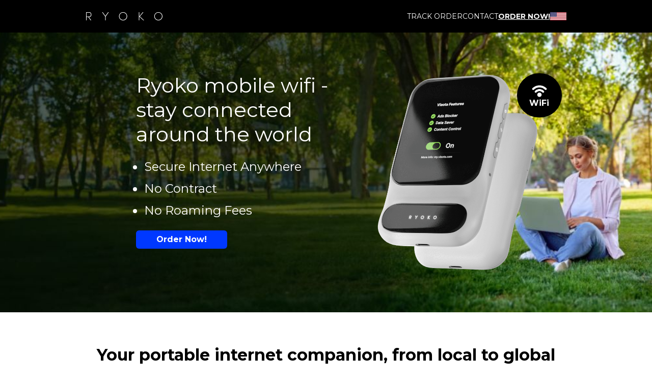

--- FILE ---
content_type: text/html; charset=utf-8
request_url: https://ryokoofficial.com/
body_size: 78695
content:
<!DOCTYPE html>
<html lang="en" dir="ltr" class="tw-scroll-smooth">
<head>
        <meta charset="utf-8">
    <meta http-equiv="X-UA-Compatible" content="IE=edge">

    <meta name="format-detection" content="telephone=no">
    <meta name="viewport" content="width=device-width, initial-scale=1, minimum-scale=1">
    <link rel="preconnect" href="https://fonts.gstatic.com" crossorigin="anonymous">
<link rel="preload" href="https://fonts.gstatic.com/s/montserrat/v29/JTUSjIg1_i6t8kCHKm459WlhyyTh89Y.woff2" as="font" type="font/woff2" crossorigin="anonymous">
<style>
        /* cyrillic-ext */
    @font-face {
        font-family: 'Montserrat';
        font-style: normal;
        font-weight: 200 800;
        font-display: swap;
        src: url(https://fonts.gstatic.com/s/montserrat/v29/JTUSjIg1_i6t8kCHKm459WRhyyTh89ZNpQ.woff2) format('woff2');
        unicode-range: U+0460-052F, U+1C80-1C8A, U+20B4, U+2DE0-2DFF, U+A640-A69F, U+FE2E-FE2F;
    }
    /* cyrillic */
    @font-face {
        font-family: 'Montserrat';
        font-style: normal;
        font-weight: 200 800;
        font-display: swap;
        src: url(https://fonts.gstatic.com/s/montserrat/v29/JTUSjIg1_i6t8kCHKm459W1hyyTh89ZNpQ.woff2) format('woff2');
        unicode-range: U+0301, U+0400-045F, U+0490-0491, U+04B0-04B1, U+2116;
    }
    /* vietnamese */
    @font-face {
        font-family: 'Montserrat';
        font-style: normal;
        font-weight: 200 800;
        font-display: swap;
        src: url(https://fonts.gstatic.com/s/montserrat/v29/JTUSjIg1_i6t8kCHKm459WZhyyTh89ZNpQ.woff2) format('woff2');
        unicode-range: U+0102-0103, U+0110-0111, U+0128-0129, U+0168-0169, U+01A0-01A1, U+01AF-01B0, U+0300-0301, U+0303-0304, U+0308-0309, U+0323, U+0329, U+1EA0-1EF9, U+20AB;
    }
    /* latin-ext */
    @font-face {
        font-family: 'Montserrat';
        font-style: normal;
        font-weight: 200 800;
        font-display: swap;
        src: url(https://fonts.gstatic.com/s/montserrat/v29/JTUSjIg1_i6t8kCHKm459WdhyyTh89ZNpQ.woff2) format('woff2');
        unicode-range: U+0100-02BA, U+02BD-02C5, U+02C7-02CC, U+02CE-02D7, U+02DD-02FF, U+0304, U+0308, U+0329, U+1D00-1DBF, U+1E00-1E9F, U+1EF2-1EFF, U+2020, U+20A0-20AB, U+20AD-20C0, U+2113, U+2C60-2C7F, U+A720-A7FF;
    }
    /* latin */
    @font-face {
        font-family: 'Montserrat';
        font-style: normal;
        font-weight: 200 800;
        font-display: swap;
        src: url(https://fonts.gstatic.com/s/montserrat/v29/JTUSjIg1_i6t8kCHKm459WlhyyTh89Y.woff2) format('woff2');
        unicode-range: U+0000-00FF, U+0131, U+0152-0153, U+02BB-02BC, U+02C6, U+02DA, U+02DC, U+0304, U+0308, U+0329, U+2000-206F, U+20AC, U+2122, U+2191, U+2193, U+2212, U+2215, U+FEFF, U+FFFD;
    }

    </style>
    <title>
                    Get Your Ryoko Today            | MUAMA Ryoko
            </title>
            <meta property="og:image" content="https://ryokoofficial.com/theme/ryoko/og-image.jpg">
    
        <link
        fetchpriority="low"
        rel="icon" type="image/png"
        href="https://ryokoofficial.com/theme/ryoko/favicon_.png">
    <link rel="canonical" href="https://ryokoofficial.com/"/>

    <meta name="robots" content="noindex, nofollow">
    <meta name="csrf-token" content="kxVtVDpBUdylkNWVoMibtgyNGY8jrONZfw97hHrm">
            <script>
        var sentryErrors = [];
        window.sentryOnLoad = function () {
            Sentry.init({
                release: '2026_01_23_1455-3cca89ae',
                environment: 'production',
                ignoreErrors: [
                    // Random plugins/extensions
                    "top.GLOBALS",
                    // See: http://blog.errorception.com/2012/03/tale-of-unfindable-js-error.html
                    "originalCreateNotification",
                    "canvas.contentDocument",
                    "MyApp_RemoveAllHighlights",
                    "http://tt.epicplay.com",
                    "Can't find variable: ZiteReader",
                    "jigsaw is not defined",
                    "ComboSearch is not defined",
                    "http://loading.retry.widdit.com/",
                    "atomicFindClose",
                    // Facebook borked
                    "fb_xd_fragment",
                    // ISP "optimizing" proxy - `Cache-Control: no-transform` seems to
                    // reduce this. (thanks @acdha)
                    // See http://stackoverflow.com/questions/4113268
                    "bmi_SafeAddOnload",
                    "EBCallBackMessageReceived",
                    // See http://toolbar.conduit.com/Developer/HtmlAndGadget/Methods/JSInjection.aspx
                    "conduitPage",
                    // 3rd party trackers
                    // Tabola
                    "_tfa is not defined",
                    "Can't find variable: _tfa",
                    "Can't find variable: iom",
                    "iom is not defined",
                    "Can't find variable: _vwo_code",
                    "_vwo_code is not defined",
                    "Can't find variable: msDiscoverChatAvailable",

                    // Useful errors, but they flood sentry
                    'Non-Error promise rejection captured with value:',
                    "undefined is not an object (evaluating",
                    "missing ) after argument list",
                    "null is not an object (evaluating",
                    "SecurityError",
                    "Failed to load",
                    "Failed to fetch",
                    "Unable to preload CSS",
                    "Load failed",

                    // Couldn't find any info.
                    "vcmidOfContent is not defined",
                    "onGoogleTranslateError",
                    "Can't find variable: _AutofillCallbackHandler",
                    "Can't find variable: zaloJSV2",
                    "Can't find variable: appControl",
                    "appControl is not defined",

                    // Not that important
                    "ResizeObserver loop limit exceeded",
                    "out of memory",

                    // "URLSearchParams", // Polyfill is missing. We do not use this object in our project anyways.
                    "Can't find variable: __firefox__", // https://stackoverflow.com/questions/26483541/referenceerror-cant-find-variable-gcrweb
                    "UET is not defined", // https://stackoverflow.com/questions/60174224/refenceerror-uet-is-not-defined
                    "pushNotification", // OneSignal safari permissions issue
                    "Identifier 'VIDEO_PLAYING' has already been declared", // Amazon's tablet problem. Can't find any solutions.
                    "NetworkError when attempting to fetch resource.", // Useful error, but nothing we can do about, good for monitoring maybe.
                    "Firebase SDK",
                    "zoid destroyed all components",
                    "transaction_id",
                    "Notification.requestPermission",
                ],
                beforeSend(event, hint) {
                    let ignore = false;
                    const patternsToIgnore = joinRegExp([
                        /\/OneSignal\/OneSignal-Website-SDK/i,
                        new RegExp('c' + ':/', 'i'),// ignore security scan
                        /https:\/\/omnisnippet1\.com/i,
                        /https:\/\/www\.googletagmanager\.com\/gtm\.js\?id=GTM-WWQRLLH&l=gtmLayer/i,
                        /uploads\/2319\/websites/i,
                        /i18n\/pixel\/static\/main/i,
                        /assets\/firebase/i,
                    ]);
                    const fileNamesToIgnore = ['/inshop/launcher-v2.js',
                        '/sdks/OneSignalSDK.js',
                        '/sdks/OneSignalPageSDKES6.js',
                        '',
                        '/gtm.js',
                        '/gtag/js',
                        '/uwt.js',
                        '/scripts/sdk/everflow.js',
                        '/js/widget.js'
                    ];

                    function isString(what) {
                        return Object.prototype.toString.call(what) === '[object String]';
                    }

                    function joinRegExp(patterns) {
                        var sources = [];

                        for (let i = 0; i < patterns.length; i++) {
                            let pattern = patterns[i];
                            if (isString(pattern)) {
                                sources.push(pattern.replace(/([.*+?^=!:${}()|\[\]\/\\])/g, '\\$1'));
                            } else if (pattern && pattern.source) {
                                sources.push(pattern.source);
                            }
                        }
                        return new RegExp(sources.join('|'), 'i');
                    }

                    if (event && event.request && event.request.url) {
                        if (joinRegExp([
                            /graph\.facebook\.com/i,
                            /connect\.facebook\.net\/en_US\/all\.js/i,
                            /eatdifferent\.com\.woopra-ns\.com/i,
                            /static\.woopra\.com\/js\/woopra\.js/i,
                            /extensions\//i,
                            /^chrome:\/\//i,
                            /127\.0\.0\.1:4001\/isrunning/i, // Cacaoweb
                            /webappstoolbarba\.texthelp\.com\//i,
                            /metrics\.itunes\.apple\.com\.edgesuite\.net\//i,
                            /dsw0trk\.com\/scripts\/sdk\/everflow\.js/i,
                            /theme\.js\.download/i,
                            /file:/i,
                            new RegExp('c' + ':/', 'i'),// ignore security scan
                            /sc\-static\.net\/scevent\.min\.js/i,
                            /checkout\.bootstrap\.js/i
                        ]).test(event.request.url)) {
                            return null;
                        }
                    }
                    if (hint && hint.originalException && hint.originalException.stack) {
                        if (joinRegExp([
                            /\/\/js\.klarna\.com/i,
                            /\<\!DOCTYPE html\>/i
                        ]).test(hint.originalException.stack)) {
                            return null;
                        }
                    }
                    if (hint && hint.originalException && hint.originalException.message) {
                        if (hint.originalException.message in sentryErrors) {
                            sentryErrors[hint.originalException.message] += 1;
                            if (sentryErrors[hint.originalException.message] > 5) {
                                return null;
                            }
                        } else {
                            sentryErrors[hint.originalException.message] = 1;
                        }
                    }
                    if (event && event.exception && event.exception.values && event.exception.values[0]) {
                        if (event.exception.values[0].stacktrace && event.exception.values[0].stacktrace.frames && event.exception.values[0].stacktrace.frames[0]) {
                            if (['<anonymous>', 'undefined'].includes(event.exception.values[0].stacktrace.frames[0].filename)) {
                                return null
                            }
                            event.exception.values[0].stacktrace.frames.forEach(frame => {
                                if (fileNamesToIgnore.includes(frame.filename) || patternsToIgnore.test(frame.filename)) {
                                    ignore = true;
                                }
                            });
                        }
                    }

                    return ignore ? null : event
                },
            });
        };
    </script>
            <script>!function(n,e,r,t,o,i,a,c,s){for(var u=s,f=0;f<document.scripts.length;f++)if(document.scripts[f].src.indexOf(i)>-1){u&&"no"===document.scripts[f].getAttribute("data-lazy")&&(u=!1);break}var p=[];function l(n){return"e"in n}function d(n){return"p"in n}function _(n){return"f"in n}var v=[];function y(n){u&&(l(n)||d(n)||_(n)&&n.f.indexOf("capture")>-1||_(n)&&n.f.indexOf("showReportDialog")>-1)&&L(),v.push(n)}function h(){y({e:[].slice.call(arguments)})}function g(n){y({p:n})}function E(){try{n.SENTRY_SDK_SOURCE="loader";var e=n[o],i=e.init;e.init=function(o){n.removeEventListener(r,h),n.removeEventListener(t,g);var a=c;for(var s in o)Object.prototype.hasOwnProperty.call(o,s)&&(a[s]=o[s]);!function(n,e){var r=n.integrations||[];if(!Array.isArray(r))return;var t=r.map((function(n){return n.name}));n.tracesSampleRate&&-1===t.indexOf("BrowserTracing")&&(e.browserTracingIntegration?r.push(e.browserTracingIntegration({enableInp:!0})):e.BrowserTracing&&r.push(new e.BrowserTracing));(n.replaysSessionSampleRate||n.replaysOnErrorSampleRate)&&-1===t.indexOf("Replay")&&(e.replayIntegration?r.push(e.replayIntegration()):e.Replay&&r.push(new e.Replay));n.integrations=r}(a,e),i(a)},setTimeout((function(){return function(e){try{"function"==typeof n.sentryOnLoad&&(n.sentryOnLoad(),n.sentryOnLoad=void 0)}catch(n){console.error("Error while calling `sentryOnLoad` handler:"),console.error(n)}try{for(var r=0;r<p.length;r++)"function"==typeof p[r]&&p[r]();p.splice(0);for(r=0;r<v.length;r++){_(i=v[r])&&"init"===i.f&&e.init.apply(e,i.a)}m()||e.init();var t=n.onerror,o=n.onunhandledrejection;for(r=0;r<v.length;r++){var i;if(_(i=v[r])){if("init"===i.f)continue;e[i.f].apply(e,i.a)}else l(i)&&t?t.apply(n,i.e):d(i)&&o&&o.apply(n,[i.p])}}catch(n){console.error(n)}}(e)}))}catch(n){console.error(n)}}var O=!1;function L(){if(!O){O=!0;var n=e.scripts[0],r=e.createElement("script");r.src=a,r.crossOrigin="anonymous",r.addEventListener("load",E,{once:!0,passive:!0}),n.parentNode.insertBefore(r,n)}}function m(){var e=n.__SENTRY__,r=void 0!==e&&e.version;return r?!!e[r]:!(void 0===e||!e.hub||!e.hub.getClient())}n[o]=n[o]||{},n[o].onLoad=function(n){m()?n():p.push(n)},n[o].forceLoad=function(){setTimeout((function(){L()}))},["init","addBreadcrumb","captureMessage","captureException","captureEvent","configureScope","withScope","showReportDialog"].forEach((function(e){n[o][e]=function(){y({f:e,a:arguments})}})),n.addEventListener(r,h),n.addEventListener(t,g),u||setTimeout((function(){L()}))}(window,document,"error","unhandledrejection","Sentry",'75521e9e145e4ede8272f960ecec887b','https://browser.sentry-cdn.com/5.30.0/bundle.min.js',{"dsn":"https://75521e9e145e4ede8272f960ecec887b@o23479.ingest.us.sentry.io/1545626"},true);
</script>
        <script>
        function getCookieValue(name) {
            var cookieValue = '';
            var cookieMatch = document.cookie.match('(^|;)\\s*' + name + '\\s*=\\s*([^;]+)');
            if (cookieMatch) {
                cookieValue = cookieMatch.pop();
            }
            return decodeURIComponent(cookieValue || '');
        }

        var cookie = getCookieValue('rpp') ? JSON.parse(getCookieValue('rpp')) : {}
        var vendor = cookie.params && cookie.params.vndr || null;

        if (!vendor && document.referrer.indexOf('vndr') > -1) {
            Sentry.onLoad(function () {
                Sentry.setTags({
                    lostVendor: true
                });
            });

            Sentry.captureMessage('Lost vendor in rpp cookie', {
                contexts: {
                    rpp: {
                        rpp: getCookieValue('rpp'),
                        documentCookie: document.cookie,
                        referrer: document.referrer,
                    }
                }
            });
        }
    </script>

                        
    <style>.tw-hidden{display:none;}</style> 
            <link rel="preload" as="style" href="https://ryokoofficial.com/build/assets/product-mvz3w9Km.css" /><link rel="stylesheet" href="https://ryokoofficial.com/build/assets/product-mvz3w9Km.css" data-navigate-track="reload" />                            <link rel="preload" as="style" href="https://ryokoofficial.com/build/assets/theme-BZpYG59y.css" /><link rel="stylesheet" href="https://ryokoofficial.com/build/assets/theme-BZpYG59y.css" data-navigate-track="reload" />        
                    <link rel="preload" as="style" href="https://ryokoofficial.com/build/assets/main-B4jbzedy.css" /><link rel="stylesheet" href="https://ryokoofficial.com/build/assets/main-B4jbzedy.css" data-navigate-track="reload" />                <style>
    [wire\:loading][wire\:loading], [wire\:loading\.delay][wire\:loading\.delay], [wire\:loading\.inline-block][wire\:loading\.inline-block], [wire\:loading\.inline][wire\:loading\.inline], [wire\:loading\.block][wire\:loading\.block], [wire\:loading\.flex][wire\:loading\.flex], [wire\:loading\.table][wire\:loading\.table], [wire\:loading\.grid][wire\:loading\.grid], [wire\:loading\.inline-flex][wire\:loading\.inline-flex] {
        display: none;
    }

    [wire\:loading\.delay\.none][wire\:loading\.delay\.none], [wire\:loading\.delay\.shortest][wire\:loading\.delay\.shortest], [wire\:loading\.delay\.shorter][wire\:loading\.delay\.shorter], [wire\:loading\.delay\.short][wire\:loading\.delay\.short], [wire\:loading\.delay\.default][wire\:loading\.delay\.default], [wire\:loading\.delay\.long][wire\:loading\.delay\.long], [wire\:loading\.delay\.longer][wire\:loading\.delay\.longer], [wire\:loading\.delay\.longest][wire\:loading\.delay\.longest] {
        display: none;
    }

    [wire\:offline][wire\:offline] {
        display: none;
    }

    [wire\:dirty]:not(textarea):not(input):not(select) {
        display: none;
    }

    [x-cloak]:not([x-cloak-pointer-events-none]) {
        display: none !important;
    }

    [x-cloak][x-cloak-pointer-events-none] {
        pointer-events: none;
    }
</style>

    <link rel="modulepreload" href="https://ryokoofficial.com/build/assets/lazyload-l37EV6Dm.js" /><script type="module" src="https://ryokoofficial.com/build/assets/lazyload-l37EV6Dm.js" data-navigate-track="reload"></script>        <style>
        :root {--btn-background-primary: #0038FF;}
    </style>

            <script>
    window.addEventListener('storage', function (event) {
        if (event.key === 'last_csrf_token') {
            updateCsrf(event.newValue);
        }
    });
    const localStorage = window.localStorage;
    if (localStorage) {
        function getCookie(name) {
            const value = `; ${document.cookie}`;
            const parts = value.split(`; ${name}=`);
            if (parts.length === 2) return parts.pop().split(';').shift();
        }

        var cookieSessionId = getCookie('orbio_session_id');
        var requestSessionId = 'M9IpV8JScsCuzzKn';
        if (cookieSessionId === requestSessionId) {
            localStorage.setItem('last_csrf_token', 'kxVtVDpBUdylkNWVoMibtgyNGY8jrONZfw97hHrm')
        } else if (localStorage.getItem('last_csrf_token')) {
            updateCsrf(localStorage.getItem('last_csrf_token'));
        }
    }

    function updateCsrf(value) {
        var metaTag = document.querySelector('meta[name="csrf-token"]');
        var hiddenInput = document.querySelector('input[name="_token"]');

        if (metaTag) {
            metaTag.setAttribute('content', value);
        }
        if (hiddenInput) {
            hiddenInput.value = value;
        }
        if (window.livewireScriptConfig) {
            window.livewireScriptConfig.csrf = value;
        }
    }
</script>        <link rel="modulepreload" href="https://ryokoofficial.com/build/assets/theme-CHcW7CH2.js" /><link rel="modulepreload" href="https://ryokoofficial.com/build/assets/preload-helper-I4rgV-VL.js" /><link rel="modulepreload" href="https://ryokoofficial.com/build/assets/livewire.esm-CmHc-ebx.js" /><link rel="modulepreload" href="https://ryokoofficial.com/build/assets/_commonjsHelpers-CE1G-McA.js" /><link rel="modulepreload" href="https://ryokoofficial.com/build/assets/vendor-YA-wOJgh.js" /><link rel="modulepreload" href="https://ryokoofficial.com/build/assets/bootstrap-DWZbENF0.js" /><link rel="modulepreload" href="https://ryokoofficial.com/build/assets/jquery-CEMonh9Y.js" /><link rel="modulepreload" href="https://ryokoofficial.com/build/assets/helpers-HsPuH1LM.js" /><link rel="modulepreload" href="https://ryokoofficial.com/build/assets/choices-B62w7s2o.js" /><link rel="modulepreload" href="https://ryokoofficial.com/build/assets/alpine-C7pS1Cyn.js" /><link rel="modulepreload" href="https://ryokoofficial.com/build/assets/cart-option-C7w8Y4gH.js" /><link rel="modulepreload" href="https://ryokoofficial.com/build/assets/product-value-encoder-DJZlBTqJ.js" /><script type="module" src="https://ryokoofficial.com/build/assets/theme-CHcW7CH2.js" data-navigate-track="reload"></script><script type="module" src="https://ryokoofficial.com/build/assets/alpine-C7pS1Cyn.js" data-navigate-track="reload"></script>
        
        <script>
    var orbServerData = JSON.parse('{\u0022gtmLayerPage\u0022:\u0022landing\u0022,\u0022pageCategory\u0022:\u0022index\u0022,\u0022brand\u0022:\u0022ryoko\u0022,\u0022country\u0022:\u0022US\u0022,\u0022vendor\u0022:null,\u0022company\u0022:null,\u0022locale\u0022:\u0022en\u0022,\u0022currency\u0022:\u0022USD\u0022}');
            var orbSessionData = JSON.parse('{\u0022uuid\u0022:\u0022019bed99-1a44-788a-9813-d712d96cb97e\u0022,\u0022subid1\u0022:null,\u0022subid2\u0022:null,\u0022subid3\u0022:null,\u0022subid4\u0022:null,\u0022subid5\u0022:null,\u0022utm_campaign\u0022:null,\u0022product_page_version\u0022:\u00222\u0022,\u0022transaction_id\u0022:null,\u0022affiliate_id\u0022:null,\u0022offid\u0022:null,\u0022ttclid\u0022:null}');
        orbSessionData = Object.assign({}, orbServerData, orbSessionData);
</script>

    <script>
                    window.gtmLayer = [{
                page: orbServerData.gtmLayerPage || null,
                page_category: orbServerData.pageCategory,
                country: orbServerData.country,
                subid: window.orbSessionData.subid1,
                subid_2: window.orbSessionData.subid2,
                subid_3: window.orbSessionData.subid3,
                subid_4: window.orbSessionData.subid4,
                subid_5: window.orbSessionData.subid5,
                transaction_id: window.orbSessionData.transaction_id,
                affiliate_id: window.orbSessionData.affiliate_id,
            }];
            window.brandGtmLayer = window.gtmLayer.slice();
            </script>
                <!-- Google Tag Manager -->


    <script>
        document.addEventListener('DOMContentLoaded', function() {
            if (window.ConsentManager) {
                ConsentManager.loadScriptWithConsent('analytics', function () {
                    (function(w,d,s,l,i){w[l]=w[l]||[];w[l].push({'gtm.start':
                            new Date().getTime(),event:'gtm.js'});var f=d.getElementsByTagName(s)[0],
                        j=d.createElement(s),dl=l!='dataLayer'?'&l='+l:'';j.async=true;j.src=
                        'https://www.googletagmanager.com/gtm.js?id='+i+dl;f.parentNode.insertBefore(j,f);
                    })(window,document,'script','brandGtmLayer','GTM-TQVXCTZQ');
                });
            }
        });
    </script>
<!-- End Google Tag Manager -->
    


    <!-- Facebook Pixel Code -->
    <script>
        !function(f,b,e,v,n,t,s)
        {if(f.fbq)return;n=f.fbq=function(){n.callMethod?
            n.callMethod.apply(n,arguments):n.queue.push(arguments)};
            if(!f._fbq)f._fbq=n;n.push=n;n.loaded=!0;n.version='2.0';
            n.queue=[];t=b.createElement(e);t.async=!0;
            t.src=v;s=b.getElementsByTagName(e)[0];
            s.parentNode.insertBefore(t,s)}(window,document,'script',
            'https://connect.facebook.net/en_US/fbevents.js');
    </script>
                        <script>
            (function () {
                const fbGlobalPixel = '903090581609834';
                fbq('init', fbGlobalPixel);
                fbq('trackSingle', fbGlobalPixel, 'PageView');
                
                
                                    fbq('trackSingle', fbGlobalPixel, 'ViewContent');
                
                window.addEventListener("customer-info-form-touched", function () {
                    fbq('trackSingle', fbGlobalPixel, 'InitiateCheckout');
                });
            })();
        </script>
        <noscript>
            <img height="1" width="1" alt=""
                 src="https://www.facebook.com/tr?id=903090581609834&ev=PageView&noscript=1"/>
        </noscript>
                        <script>
            (function () {
                const fbBrandPixel = '662416919366320';
                fbq('init', fbBrandPixel);
                fbq('trackSingle', fbBrandPixel, 'PageView');
                
                
                                    fbq('trackSingle', fbBrandPixel, 'ViewContent');
                
                window.addEventListener("customer-info-form-touched", function () {
                    fbq('trackSingle', fbBrandPixel, 'InitiateCheckout');
                });
            })();
        </script>
        <noscript>
            <img height="1" width="1" alt=""
                 src="https://www.facebook.com/tr?id=662416919366320&ev=PageView&noscript=1"/>
        </noscript>
                                                                                                    
                            <script>
                    (function () {
                        window.addEventListener("customer-info-form-touched", function () {
                            let data = {
                                brand: 'ryoko',
                                url: window.location.href,
                                pixel_type: 'brand'
                            };
                            fetch('https://ryokoofficial.com/send-meta-initiate-checkout-event', {
                                method: 'POST',
                                headers: {
                                    'Content-Type': 'application/json',
                                    'X-CSRF-TOKEN': document.querySelector('meta[name="csrf-token"]').getAttribute('content')
                                },
                                body: JSON.stringify(data)
                            }).catch((error) => {
                            });
                        });
                    })();
                </script>
            
                    <!-- End Facebook Pixel Code -->





<script>
            document.addEventListener('DOMContentLoaded', function() {
                if (window.ConsentManager) {
                    ConsentManager.loadScriptWithConsent('analytics', function () {
                        (function(c,l,a,r,i,t,y){
                            c[a]=c[a]||function(){(c[a].q=c[a].q||[]).push(arguments)};
                            t=l.createElement(r);t.async=1;t.src="https://www.clarity.ms/tag/"+i;
                            y=l.getElementsByTagName(r)[0];y.parentNode.insertBefore(t,y);
                        })(window, document, "clarity", "script", "n44ru2l8rd");
                    });
                }
            });
        </script>
    <!-- Global site tag (gtag.js) - Google Analytics -->
        <script async src="https://www.googletagmanager.com/gtag/js?id=G-2DT0NCM1Q4&l=gaLayer"></script>
        <script>
        window.gaLayer = window.gaLayer || [];

        function gatag() {
            if (arguments[2]) {
                arguments[2].real_timestamp = Date.now();
            }
            gaLayer.push(arguments);
        }

        window.setConsentMode = function (necessary, marketing, analytics, preferences) {
            var consentMode = {
                'functionality_storage': necessary ? 'granted' : 'denied',
                'security_storage': necessary ? 'granted' : 'denied',
                'ad_storage': marketing ? 'granted' : 'denied',
                'analytics_storage': analytics ? 'granted' : 'denied',
                'personalization_storage': preferences ? 'granted' : 'denied',
            };
            gatag('consent', 'update', consentMode);
            localStorage.setItem('consentMode', JSON.stringify(consentMode));
        }

        window.addEventListener('consent:updated', function (event) {
            if (event.detail) {
                const { necessary, marketing, analytics, functional } = event.detail;
                window.setConsentMode(necessary, marketing, analytics, functional);
            }
        });


        
        
        var eventParameters = {
            page: '' || location.pathname,
            page_category: 'index',
            upsell_index: null,
            product_page_version: window.orbSessionData && window.orbSessionData.product_page_version
        };
        var userProperties = window.orbSessionData && {
            uuid: window.orbSessionData.uuid,
            locale: window.orbSessionData.locale,
            currency: window.orbSessionData.currency,
            brand: window.orbSessionData.brand,
            country: window.orbSessionData.country,
            company: window.orbSessionData.company,
            subid1: window.orbSessionData.subid1,
            subid2: window.orbSessionData.subid2,
            subid3: window.orbSessionData.subid3,
            subid4: window.orbSessionData.subid4,
            subid5: window.orbSessionData.subid5,
            utm_campaign: window.orbSessionData.utm_campaign
        } || {};

        gatag('js', new Date());
        gatag('config', 'G-2DT0NCM1Q4', eventParameters); // This used as "User flow active" property (by Jurate)
                gatag('config', 'G-TNCJK5NJBE', eventParameters);
                gatag('set', 'user_properties', userProperties);
                        addEventListener('hashchange', function () {
            var newFragment = location.hash;
            gatag('event', 'page_view', {
                'page_path': location.pathname + location.search + newFragment,
                'url_fragment': newFragment.replace('#', '')
            });
        });


        
            </script>
                <script type='text/javascript'>
        !function(s) {
            let o = s.createElement('script'), u = s.getElementsByTagName('script')[0];
            o.src = 'https://cdn.aggle.net/oir/oir.min.js';
            o.async = !0, o.setAttribute('oirtyp', '6311ae17'), o.setAttribute('oirid', 'P3C7474C5');
            u.parentNode.insertBefore(o, u);
        }(document);
    </script>
    <script type='text/javascript'>
        !function(e) {
            let t = {  };
            (e._oirtrk = e._oirtrk || []).push(['track', 'on-site', t]);
        }(window);
    </script>
                                    <script>
            function initialize(i, t) {
                var e;
                i.getElementById(t) ? initFreshChat() : (
                    (e = i.createElement("script")).id = t,
                        e.async = !0,
                        e.src = "https://wchat.freshchat.com/js/widget.js",
                        e.onload = initFreshChat,
                        i.body.appendChild(e)
                )
            }

            function initiateCall() {
                setTimeout(function () {
                    initialize(document, "freshchat-js-sdk");
                }, 2000);
            }

            function initFreshChat() {
                if (window.fcWidget !== undefined) {
                    window.fcWidget.init({
                        token: "8f45d611-cca6-497c-b3db-a29cc93d7273",
                        host: "https://wchat.freshchat.com",
                    });
                }
            }
            function openChat() {
                if (window.fcWidget.isLoaded() === true)
                {
                    window.fcWidget.track('open_campaign', {
                        trigger: true,
                    })
                }
            }

            if (document.readyState === 'complete') {
                initiateCall();
            } else {
                window.addEventListener ?
                    window.addEventListener("load", initiateCall, false) :
                    window.attachEvent("load", initiateCall, false);
            }
        </script>
                                
        <script type="application/javascript">
        initializeEvents(['alpine:init', 'tracktor:init'], function() {
            tracktor.initialize("019bed99-1a44-788a-9813-d712d96cb97e");
            let segments = [{"key":"page_category","value":"index"},{"key":"ip_country","value":"US"},{"key":"brand","value":"ryoko"},{"key":"locale","value":"en"}];
            let segmentSlugs = segments.find(item => item.key === "product_slugs");
            let cartOptionsStore = Alpine.store('cartOptions');
            let cartDeliveryOptionsStore = Alpine.store('cartDeliveryOptions');
            let cartProductTypeOptionsStore = Alpine.store('cartProductTypeOptions');
            let cartItemSlugs = [];

            if (Alpine.store('cartItems')?.items) {
                cartItemSlugs = Object.values(Alpine.store('cartItems').items)
                    .map(value => {
                        const parsedProduct = value ? parseProductValue(value) : null;
                        return parsedProduct?.id;
                    })
            }

            let slugs = [
                ...(cartOptionsStore && cartOptionsStore.options ? cartOptionsStore.options : []),
                ...(cartDeliveryOptionsStore && cartDeliveryOptionsStore.options
                    ? cartDeliveryOptionsStore.options.map(function (item) {
                        return item.data;
                    })
                    : []),
                ...(cartProductTypeOptionsStore && cartProductTypeOptionsStore.options
                    ? [].concat.apply([], cartProductTypeOptionsStore.options)
                    : [])
            ]
                .map(item => item.productId)
                .concat((segmentSlugs && segmentSlugs.value || "").split(","))
                .concat(cartItemSlugs)
                .filter(Boolean)
                .filter((item, index, self) => self.indexOf(item) === index)
                .sort()
                .join(',');

            if (slugs) {
                if (segmentSlugs) {
                    segmentSlugs.value = slugs;
                } else {
                    segments.push({
                        key: "product_slugs",
                        value: slugs
                    });
                }
            }
            tracktor.pageView(
                {"uuid":"019bed99-1a44-788a-9813-d712d96cb97e","ppwa":"payments@oriava.org","ec":["ppve3"],"hpmo":"1","hj":"1","gae":"1","ipp":"1","sruep":"1","lecd":"39vp4","scs":"1","disc":"0","aopens":"1","ppdf":"credit,card,paylater,sepa","cbv":"6","ecm":"1","_":"10165,2624,4288,6044,6341,6975,8426,9175,9195,9975,11111"},
                segments,
                null
            );
        });

        function initializeEvents(events, callback) {
            let initialized = new Set();

            events.forEach(event => {
                window.addEventListener(event, function() {
                    if (!initialized.has(event)) {
                        initialized.add(event);

                        if (initialized.size === events.length) {
                            callback();
                        }
                    }
                });
            });
        }

        window.addEventListener('message', function (event) {
            if (window.tracktor && event.origin === window.tracktor.url && event.data.type === 'client:recorded') {
                let routes = {"client-save":"https:\/\/ryokoofficial.com\/client\/save"};
                let route = routes['client-save'];

                let eventData = JSON.parse(localStorage.getItem('session-email'));
                if (!eventData && event.data.data && Object.keys(event.data.data).length === 0) {
                    return;
                } else if (!eventData && Object.keys(event.data.data).length > 0) {
                    localStorage.setItem('session-email', JSON.stringify(event.data.data));
                    eventData = event.data.data;
                }

                fetch(route, {
                    method: 'POST',
                    headers: {
                        'Content-Type': 'application/json',
                        'X-CSRF-TOKEN': document.querySelector('meta[name="csrf-token"]').getAttribute('content')
                    },
                    body: JSON.stringify({
                        data: eventData,
                        pageCategory: 'index',
                        brand: 'ryoko',
                    })
                });
            }
        });
    </script>
    <script type="module" src="https://ryokoofficial.com/build/assets/tracktor-CEDVg99u.js"></script>
    
    
            <script type="application/ld+json">
    {
        "@context": "http://schema.org",
        "@type": "Organization",
        "name": "Ryoko",
        "url": "https://ryokoofficial.com/ryoko/product?uuid=019bed99-1a44-788a-9813-d712d96cb97e&amp;ppwa=payments%40oriava.org&amp;ec%5B0%5D=ppve3&amp;hpmo=1&amp;hj=1&amp;gae=1&amp;ipp=1&amp;sruep=1&amp;lecd=39vp4&amp;scs=1&amp;disc=0&amp;aopens=1&amp;ppdf=credit%2Ccard%2Cpaylater%2Csepa&amp;cbv=6&amp;ecm=1&amp;_=10165%2C2624%2C4288%2C6044%2C6341%2C6975%2C8426%2C9175%2C9195%2C9975%2C11111",
        "logo": "https://ryokoofficial.com/images/logos/ryoko.svg",
        "sameAs": [
            "https://www.facebook.com/people/Ryoko-Wi-Fi/100063467321675/",
            "https://www.instagram.com/ryokopro/"
        ]
    }
</script>
                                
    
</head>
<body
    class="ryoko-pro-product-2 
    " 
>
<div class="tw-max-w-[2000px] tw-mx-auto tw-text-base">
    <div class="tw-text-black">
        <div data-ga-section="1 - Navigation" class="tw-bg-black tw-text-white tw-py-1">
    <div class="tw-container tw-px-container md:tw-px-container-md lg:tw-px-container-lg
    xl:tw-px-container-xl"
        
>
    <nav id="nav" x-data="{ expanded: false }" class="tw-relative tw-z-10">
            <div class="tw-py-s8 md:tw-py-s16 tw-text-base lg:tw-text-sm xl:tw-text-base tw-uppercase ">
                <div class="tw-flex tw-gap-s24 tw-items-center tw-justify-between lg:tw-justify-start tw-flex-nowrap">
                    <div class="tw-grow-0 lg:tw-order-last">
                                                    <div data-ga-category="Element" data-ga-click="1 - Navigation (Flag)">
                                <span class=" tw-w-[75px]" data-ga-category="Element" data-ga-click="1 - Navigation (Flag)">
        <img height="17" width="32" class="tw-w-8 !tw-ms-0 lg:tw-ms-s12 xl:tw-ms-s24 strecheced-img-fix" onerror="this.src = '/theme/images/flags-svg/countries/us.svg'"
                                                       src="data:image/svg+xml;charset=utf-8,%3Csvg%20fill%3D%22transparent%22%20width%3D%2232%22%20height%3D%2217%22%20xmlns%3D%22http%3A%2F%2Fwww.w3.org%2F2000%2Fsvg%22%3E%3Crect%20width%3D%22100%25%22%20height%3D%22100%25%22%2F%3E%3C%2Fsvg%3E"
                data-src="https://ryokoofficial.com/theme/images/flags-svg/countries/us.svg"
                               alt="Country flag"
             >
    </span>
                            </div>
                                            </div>
                                        <div class="tw-text-center lg:tw-text-left">
                        <a class="tw-inline-block  tw-cursor-pointer  tw-text-inherit tw-size-max"
                            href="https://ryokoofficial.com/?uuid=019bed99-1a44-788a-9813-d712d96cb97e&amp;ppwa=payments%40oriava.org&amp;ec%5B0%5D=ppve3&amp;hpmo=1&amp;hj=1&amp;gae=1&amp;ipp=1&amp;sruep=1&amp;lecd=39vp4&amp;scs=1&amp;disc=0&amp;aopens=1&amp;ppdf=credit%2Ccard%2Cpaylater%2Csepa&amp;cbv=6&amp;ecm=1&amp;_=10165%2C2624%2C4288%2C6044%2C6341%2C6975%2C8426%2C9175%2C9195%2C9975%2C11111"
                            data-ga-category="Element" data-ga-click="1 - Navigation (Logo)"
                        >
                                                            <svg class=" tw-max-w-[105px] md:tw-max-w-[150px] tw-max-h-[40px] tw-w-full tw-inline-block" role="img" title="Ryoko logo" width="212" height="24" viewBox="0 0 212 24" fill="none" xmlns="http://www.w3.org/2000/svg"><title>Ryoko logo</title><path d="M6.12659 14.1488H1.55949V23.35H0V0.594971H8.46583C10.5823 0.594971 12.1975 1.25613 13.2 2.57846C14.2582 3.84569 14.7595 5.4986 14.7595 7.42699C14.7595 9.35539 14.2025 10.9532 13.2 12.2755C12.1418 13.5428 10.5266 14.2039 8.35444 14.2039H7.90887L14.481 23.4051H12.643L6.07089 14.2039L6.12659 14.1488ZM1.55949 2.08259V12.6612H8.35444C11.7519 12.6612 13.3114 10.4022 13.3114 7.3719C13.3114 4.34156 11.7519 2.02749 8.52152 2.02749H1.55949V2.08259Z" fill="currentColor"/><path d="M63.0634 0.594971L54.419 12.6061V23.4051H52.8675V12.6061L44.2786 0.594971H46.0518L53.5879 11.0634L61.1794 0.594971H62.9526H63.0634Z" fill="currentColor"/><path d="M110.706 3.87662C112.899 6.08231 114.051 8.77219 114.051 12C114.051 15.2279 112.954 17.8102 110.706 20.0697C108.513 22.2754 105.826 23.4051 102.646 23.4051C99.4653 23.4051 96.7785 22.3292 94.5304 20.0697C92.3371 17.864 91.2405 15.1741 91.2405 12C91.2405 8.82599 92.3371 6.13611 94.5304 3.93041C96.7237 1.72472 99.4105 0.594971 102.646 0.594971C105.881 0.594971 108.513 1.67092 110.706 3.93041V3.87662ZM95.5722 18.9937C97.4913 20.9304 99.8491 21.8988 102.591 21.8988C105.332 21.8988 107.69 20.9304 109.609 18.9937C111.528 17.057 112.515 14.6899 112.515 11.9462C112.515 9.20257 111.583 6.83548 109.609 4.89877C107.69 2.96206 105.387 1.99371 102.591 1.99371C99.7943 1.99371 97.4913 2.96206 95.5722 4.89877C93.6531 6.83548 92.7209 9.20257 92.7209 11.9462C92.7209 14.6899 93.6531 17.057 95.5722 18.9937Z" fill="currentColor"/><path d="M147.798 12.9113V23.4051H146.253V0.594971H147.798V12.0829L157.409 0.594971H159.296L149.342 12.4143L161.013 23.4051H158.896L147.798 12.9113Z" fill="currentColor"/><path d="M208.655 3.87662C210.849 6.08231 212 8.77219 212 12C212 15.2279 210.903 17.8102 208.655 20.0697C206.462 22.2754 203.775 23.4051 200.595 23.4051C197.415 23.4051 194.728 22.3292 192.48 20.0697C190.287 17.864 189.19 15.1741 189.19 12C189.19 8.82599 190.287 6.13611 192.48 3.93041C194.673 1.72472 197.36 0.594971 200.595 0.594971C203.83 0.594971 206.462 1.67092 208.655 3.93041V3.87662ZM193.522 18.9937C195.441 20.9304 197.799 21.8988 200.54 21.8988C203.282 21.8988 205.64 20.9304 207.559 18.9937C209.478 17.057 210.465 14.6899 210.465 11.9462C210.465 9.20257 209.533 6.83548 207.559 4.89877C205.64 2.96206 203.337 1.99371 200.54 1.99371C197.744 1.99371 195.441 2.96206 193.522 4.89877C191.603 6.83548 190.67 9.20257 190.67 11.9462C190.67 14.6899 191.603 17.057 193.522 18.9937Z" fill="currentColor"/></svg>                                                                                </a>
                    </div>
                    <div class="tw-grow tw-hidden lg:tw-flex tw-items-center tw-justify-end tw-px-0 tw-gap-s24">
                                                                                                                                                                        <a data-wrap-text data-qa-nav-link href="https://ryokoofficial.com/ryoko/tracking?uuid=019bed99-1a44-788a-9813-d712d96cb97e&amp;ppwa=payments%40oriava.org&amp;ec%5B0%5D=ppve3&amp;hpmo=1&amp;hj=1&amp;gae=1&amp;ipp=1&amp;sruep=1&amp;lecd=39vp4&amp;scs=1&amp;disc=0&amp;aopens=1&amp;ppdf=credit%2Ccard%2Cpaylater%2Csepa&amp;cbv=6&amp;ecm=1&amp;_=10165%2C2624%2C4288%2C6044%2C6341%2C6975%2C8426%2C9175%2C9195%2C9975%2C11111" class="tw-text-current tw-inline-block tw-text-center"
                                    data-ga-category="Link" data-ga-click="1 - Navigation (/ryoko/tracking)"
                                >
                                    Track order
                                </a>
                                                                                                                                                                                                    <a data-wrap-text data-qa-nav-link href="https://support.getryoko.com/en/support/home" class="tw-text-current tw-inline-block tw-text-center"
                                    data-ga-category="Link" data-ga-click="1 - Navigation (Link 2)"
                                >
                                    Contact
                                </a>
                                                                                                                                                                                                    <a href="https://ryokoofficial.com/ryoko/order?uuid=019bed99-1a44-788a-9813-d712d96cb97e&amp;ppwa=payments%40oriava.org&amp;ec%5B0%5D=ppve3&amp;hpmo=1&amp;hj=1&amp;gae=1&amp;ipp=1&amp;sruep=1&amp;lecd=39vp4&amp;scs=1&amp;disc=0&amp;aopens=1&amp;ppdf=credit%2Ccard%2Cpaylater%2Csepa&amp;cbv=6&amp;ecm=1&amp;_=10165%2C2624%2C4288%2C6044%2C6341%2C6975%2C8426%2C9175%2C9195%2C9975%2C11111" data-qa-cta class="tw-text-inherit tw-inline-block tw-font-bold tw-transition-all
    hover:tw-scale-105 tw-underline hover:tw-underline tw-leading-tight tw-inline-block tw-text-center"
    data-ga-category="Call To Action" data-ga-click="1 - Navigation (CTA)"
>
            Order Now!
    </a>
                                                                                                </div>
                    <div class="tw-grow-0 lg:tw-hidden tw-flex tw-justify-end" @click="expanded = ! expanded">
                        <span x-show="!expanded" class="tw-w-8 tw-cursor-pointer" data-ga-category="Element" data-ga-click="1 - Navigation (Hamburger Open)">
                            <svg class="tw-w-[inherit]" viewBox="0 0 50 23" width="30" xmlns="http://www.w3.org/2000/svg"><g fill="currentColor"><rect y="0" width="50" height="3"/><rect y="10" width="50" height="3"/><rect y="20" width="50" height="3"/></g></svg>                        </span>
                        <span x-show="expanded" class="tw-w-8 tw-cursor-pointer" style="display: none;" data-ga-category="Element" data-ga-click="1 - Navigation (Hamburger Close)">
                            <svg class="tw-w-[inherit]" x="0px" y="0px" width="30" viewBox="0 0 1000 1000" enable-background="new 0 0 1000 1000" xmlns="http://www.w3.org/2000/svg" xml:space="preserve"><g fill="currentColor"><path d="M10,39.4c0,8.8,2.9,14.7,8.8,20.6l441.4,441.4L21.8,940c-5.9,5.9-8.8,11.8-8.8,20.6c0,5.9,2.9,14.7,8.8,20.6c5.9,5.9,11.8,8.8,20.6,8.8c5.9,0,14.7-2.9,20.6-8.8l438.5-438.5L940,981.2c5.9,5.9,11.8,8.8,20.6,8.8c5.9,0,14.7-2.9,20.6-8.8c2.9-5.9,8.8-14.7,8.8-20.6c0-8.8-5.9-14.7-8.8-20.6L542.7,501.5L981.2,60c5.9-5.9,8.8-11.8,8.8-20.6c0-5.9-2.9-14.7-8.8-20.6c-5.9-2.9-11.8-8.8-20.6-8.8c-5.9,0-14.7,5.9-20.6,8.8L501.5,460.3L60,18.8C54.1,15.9,48.2,10,39.4,10c-5.9,0-14.7,5.9-20.6,8.8C13,24.7,10,33.5,10,39.4z"/></g></svg>                        </span>
                    </div>
                </div>
                <div
                    x-show="expanded" x-collapse style="display:none;"
                    class="tw-grow tw-basis-full tw-text-center lg:tw-hidden tw-pb-2 tw-flex tw-flex-col tw-gap-s20 tw-mt-s20"
                >
                                                                                                                                                <a data-wrap-text data-qa-nav-link href="https://ryokoofficial.com/ryoko/tracking?uuid=019bed99-1a44-788a-9813-d712d96cb97e&amp;ppwa=payments%40oriava.org&amp;ec%5B0%5D=ppve3&amp;hpmo=1&amp;hj=1&amp;gae=1&amp;ipp=1&amp;sruep=1&amp;lecd=39vp4&amp;scs=1&amp;disc=0&amp;aopens=1&amp;ppdf=credit%2Ccard%2Cpaylater%2Csepa&amp;cbv=6&amp;ecm=1&amp;_=10165%2C2624%2C4288%2C6044%2C6341%2C6975%2C8426%2C9175%2C9195%2C9975%2C11111" class="tw-text-current"
                                data-ga-category="Link" data-ga-click="1 - Navigation (/ryoko/tracking)"
                            >
                                Track order
                            </a>
                                                                                                                                                                        <a data-wrap-text data-qa-nav-link href="https://support.getryoko.com/en/support/home" class="tw-text-current"
                                data-ga-category="Link" data-ga-click="1 - Navigation (Link 2)"
                            >
                                Contact
                            </a>
                                                                                                                                                                        <a href="https://ryokoofficial.com/ryoko/order?uuid=019bed99-1a44-788a-9813-d712d96cb97e&amp;ppwa=payments%40oriava.org&amp;ec%5B0%5D=ppve3&amp;hpmo=1&amp;hj=1&amp;gae=1&amp;ipp=1&amp;sruep=1&amp;lecd=39vp4&amp;scs=1&amp;disc=0&amp;aopens=1&amp;ppdf=credit%2Ccard%2Cpaylater%2Csepa&amp;cbv=6&amp;ecm=1&amp;_=10165%2C2624%2C4288%2C6044%2C6341%2C6975%2C8426%2C9175%2C9195%2C9975%2C11111" data-qa-cta class="tw-text-inherit tw-inline-block tw-font-bold tw-transition-all
    hover:tw-scale-105 tw-underline hover:tw-underline tw-leading-tight"
    data-ga-category="Call To Action" data-ga-click="1 - Navigation (CTA)"
>
            Order Now!
    </a>
                                                                                </div>
            </div>
        </nav>
</div>
</div>
        <div class="tw-pt-5 tw-pb-20 md:tw-py-20 tw-bg-[60%_top] lg:tw-bg-[calc(50%+70px)_top] xl:tw-bg-[0_center] tw-bg-cover tw-bg-no-repeat"
    data-srcset="https://ryokoofficial.com/assets/theme/ryoko/product-17/header/bg-mobile.jpg?q=80&fm=jpg&w=778&s=7c7f3ab02cdf15e4ed1baad0aee81cc0 0, https://ryokoofficial.com/assets/theme/ryoko/product-17/header/bg-mobile.jpg?q=80&fm=jpg&w=778&s=7c7f3ab02cdf15e4ed1baad0aee81cc0 576, https://ryokoofficial.com/assets/theme/ryoko/product-17/header/bg.jpg?q=80&fm=jpg&w=1037&s=15a5941ae65978d1e4d8a287e082061f 768, https://ryokoofficial.com/assets/theme/ryoko/product-17/header/bg.jpg?q=80&fm=jpg&w=1382&s=db7041a896bcb48032b51abb8d725c36 1023, https://ryokoofficial.com/assets/theme/ryoko/product-17/header/bg.jpg?q=80&fm=jpg&w=1891&s=1947e0b0ef6a3dfbbeb1151c4e06ba5e 1400, https://ryokoofficial.com/assets/theme/ryoko/product-17/header/bg.jpg?q=80&fm=jpg&w=2106&s=77d917d104d069fab62ab1bd3cec0063 1560, https://ryokoofficial.com/assets/theme/ryoko/product-17/header/bg.jpg?q=80&fm=jpg&w=2525&s=a9115df567429851f195659587b2b147 1870"
    data-ga-section="2 - Hero"
>
    <div class="tw-container tw-px-container md:tw-px-container-md lg:tw-px-container-lg
    xl:tw-px-container-xl"
        
>
    <div class="tw-flex tw-flex-col md:tw-flex-row tw-text-white">
            <div class="md:tw-basis-6/12 tw-order-2 md:tw-order-1 md:tw-px-5">
                <p data-wrap-text class="tw-text-h3-mob md:tw-text-h2">
                    Ryoko mobile wifi - stay connected around the world                </p>
                <ul class="tw-list-disc tw-my-6 tw-text-base md:tw-text-h4 tw-px-4 tw-capitalize">
                    <li class="tw-my-3">Secure Internet anywhere</li>
                    <li class="tw-my-3">No Contract</li>
                    <li class="tw-my-3">No Roaming Fees</li>
                </ul>
                <a href="https://ryokoofficial.com/ryoko/order?uuid=019bed99-1a44-788a-9813-d712d96cb97e&amp;ppwa=payments%40oriava.org&amp;ec%5B0%5D=ppve3&amp;hpmo=1&amp;hj=1&amp;gae=1&amp;ipp=1&amp;sruep=1&amp;lecd=39vp4&amp;scs=1&amp;disc=0&amp;aopens=1&amp;ppdf=credit%2Ccard%2Cpaylater%2Csepa&amp;cbv=6&amp;ecm=1&amp;_=10165%2C2624%2C4288%2C6044%2C6341%2C6975%2C8426%2C9175%2C9195%2C9975%2C11111" data-qa-cta class="tw-bg-btn tw-inline-block tw-font-bold tw-px-10 tw-py-2 !tw-rounded-[var(--btn-border-radius,_0.375rem)] tw-text-center
    tw-text-btn-text tw-transition-all tw-drop-shadow-sm hover:tw-scale-105 hover:tw-brightness-[1.03] hover:tw-drop-shadow-md tw-leading-tight"
    data-ga-category="Call To Action" data-ga-click="2 - Hero (CTA)"
>
            Order Now!
    </a>
            </div>
            <div class="md:tw-basis-1/12"></div>
            <div class="md:tw-basis-5/12 tw-order-1 md:tw-order-2 md:tw-px-5">
                <div class="tw-relative tw-text-black tw-font-bold tw-w-fit">
                    <img height="773" width="636" class="tw-max-h-[390px] tw-w-full md:tw-w-[unset] md:tw-max-w-[unset] tw-max-w-[170px] md:tw-max-w-full tw-mb-6 md:tw-mb-0 strecheced-img-fix"
                                                       src="data:image/svg+xml;charset=utf-8,%3Csvg%20fill%3D%22transparent%22%20width%3D%22636%22%20height%3D%22773%22%20xmlns%3D%22http%3A%2F%2Fwww.w3.org%2F2000%2Fsvg%22%3E%3Crect%20width%3D%22100%25%22%20height%3D%22100%25%22%2F%3E%3C%2Fsvg%3E"
                data-src="https://ryokoofficial.com/assets/theme/ryoko-pro/product/header.png?q=80&amp;fm=png&amp;fit=max&amp;s=abe129ee7cb448a8478ffb4d78cc8f88"
                               alt=""
             >
                    <div class="tw-absolute tw-top-0 tw-right-0 tw-bg-black tw-rounded-[50%] tw-py-2 tw-px-4 md:tw-py-4
                                md:tw-px-6 tw-translate-x-[50%] tw-text-white">
                        <img height="374" width="480" class="tw-max-w-[40px] strecheced-img-fix"
                                                       src="data:image/svg+xml;charset=utf-8,%3Csvg%20fill%3D%22transparent%22%20width%3D%22480%22%20height%3D%22374%22%20xmlns%3D%22http%3A%2F%2Fwww.w3.org%2F2000%2Fsvg%22%3E%3Crect%20width%3D%22100%25%22%20height%3D%22100%25%22%2F%3E%3C%2Fsvg%3E"
                data-src="https://ryokoofficial.com/theme/ryoko/product-17/header/wifi.gif"
                               alt=""
             >
                        <p class="tw-note-1 md:tw-text-base tw-mb-0">WiFi</p>
                    </div>
                                    </div>
            </div>
        </div>
</div>
</div>


        <div data-ga-section="3 - Your portable companion">
    <div class="tw-container tw-px-container md:tw-px-container-md lg:tw-px-container-lg
    xl:tw-px-container-xl tw-pt-16"
        
>
    <h3 data-wrap-text class="tw-text-center tw-text-h3-mob md:tw-text-h3 tw-text-h3-mob md:tw-text-h3 tw-mb-12">
    Your portable internet companion, from local to global
</h3>

        <div class="tw-flex tw-flex-wrap -tw-mx-colgap tw-justify-center">
    <div class="tw-px-colgap md:tw-basis-7/12 lg:tw-basis-8/12">
    <img height="588" width="1050" class="tw-hidden md:tw-block strecheced-img-fix"
                                                       src="data:image/svg+xml;charset=utf-8,%3Csvg%20fill%3D%22transparent%22%20width%3D%221050%22%20height%3D%22588%22%20xmlns%3D%22http%3A%2F%2Fwww.w3.org%2F2000%2Fsvg%22%3E%3Crect%20width%3D%22100%25%22%20height%3D%22100%25%22%2F%3E%3C%2Fsvg%3E"
                data-src="https://ryokoofficial.com/assets/theme/ryoko-pro/product-2/portable-desktop.png?q=80&amp;fm=png&amp;fit=max&amp;s=f83746d310121368a37fd3b677d54548"
                               alt=""
             >
                <img height="230" width="580" class="md:tw-hidden strecheced-img-fix"
                                                       src="data:image/svg+xml;charset=utf-8,%3Csvg%20fill%3D%22transparent%22%20width%3D%22580%22%20height%3D%22230%22%20xmlns%3D%22http%3A%2F%2Fwww.w3.org%2F2000%2Fsvg%22%3E%3Crect%20width%3D%22100%25%22%20height%3D%22100%25%22%2F%3E%3C%2Fsvg%3E"
                data-src="https://ryokoofficial.com/assets/theme/ryoko-pro/product-2/portable-mobile.png?q=80&amp;fm=png&amp;fit=max&amp;s=4915141440f93ca6c7737db59d25ccff"
                               alt=""
             >
</div>
            <div class="tw-px-colgap md:tw-basis-5/12 lg:tw-basis-4/12 tw-py-12">
    <p>Enjoy Ryoko Internet Connection in 73 Countries.</p>
                <p class="tw-font-bold">Top customer choice in US!</p>
                <a
                    class="tw-underline tw-flex tw-items-center"
                    href="#countries"
                    data-ga-category="Element" data-ga-click="3 - Your portable companion (ryoko/product-17.your_3)"
                >
                    <p class="tw-text-base tw-mb-0 tw-mr-1">See the full list</p>
                    <img class="strecheced-img-fix"
                                                       src="data:image/svg+xml;charset=utf-8,%3Csvg%20fill%3D%22transparent%22%20width%3D%22%22%20height%3D%22%22%20xmlns%3D%22http%3A%2F%2Fwww.w3.org%2F2000%2Fsvg%22%3E%3Crect%20width%3D%22100%25%22%20height%3D%22100%25%22%2F%3E%3C%2Fsvg%3E"
                data-src="https://ryokoofficial.com/theme/ryoko/product-17/your-portable/arrow-down.svg"
                               alt=""
             >
                </a>
                <div class="tw-mt-10 tw-flex tw-items-center">
                                            <div class="tw-basis-1/3 tw-text-center tw-pr-5">
                            <img height="51" width="51" class="tw-mx-auto strecheced-img-fix"
                                                       src="data:image/svg+xml;charset=utf-8,%3Csvg%20fill%3D%22transparent%22%20width%3D%2251%22%20height%3D%2251%22%20xmlns%3D%22http%3A%2F%2Fwww.w3.org%2F2000%2Fsvg%22%3E%3Crect%20width%3D%22100%25%22%20height%3D%22100%25%22%2F%3E%3C%2Fsvg%3E"
                data-src="https://ryokoofficial.com/theme/ryoko/product-17/your-portable/1.svg"
                               alt=""
             >
                            <p class="tw-text-xs">Connect up to 10 devices</p>
                        </div>
                                            <div class="tw-basis-1/3 tw-text-center tw-pr-5">
                            <img height="51" width="51" class="tw-mx-auto strecheced-img-fix"
                                                       src="data:image/svg+xml;charset=utf-8,%3Csvg%20fill%3D%22transparent%22%20width%3D%2251%22%20height%3D%2251%22%20xmlns%3D%22http%3A%2F%2Fwww.w3.org%2F2000%2Fsvg%22%3E%3Crect%20width%3D%22100%25%22%20height%3D%22100%25%22%2F%3E%3C%2Fsvg%3E"
                data-src="https://ryokoofficial.com/theme/ryoko/product-17/your-portable/2.svg"
                               alt=""
             >
                            <p class="tw-text-xs">30-Day Money-Back Guarantee</p>
                        </div>
                                            <div class="tw-basis-1/3 tw-text-center ">
                            <img height="51" width="51" class="tw-mx-auto strecheced-img-fix"
                                                       src="data:image/svg+xml;charset=utf-8,%3Csvg%20fill%3D%22transparent%22%20width%3D%2251%22%20height%3D%2251%22%20xmlns%3D%22http%3A%2F%2Fwww.w3.org%2F2000%2Fsvg%22%3E%3Crect%20width%3D%22100%25%22%20height%3D%22100%25%22%2F%3E%3C%2Fsvg%3E"
                data-src="https://ryokoofficial.com/theme/ryoko/product-17/your-portable/3.svg"
                               alt=""
             >
                            <p class="tw-text-xs">FREE Shipping</p>
                        </div>
                                    </div>
</div>
</div>
</div>
</div>
        <div class="tw-bg-[#D6D6D6] tw-py-8" data-ga-section="4 - Portable hotspot wifi benefits covered in:">
    <div class="tw-container tw-px-container md:tw-px-container-md lg:tw-px-container-lg
    xl:tw-px-container-xl"
        
>
    <p class="tw-text-sm tw-text-center tw-mb-0 md:tw-mb-5">Portable hotspot wifi benefits covered in:</p>
        <img height="129" width="563" class="md:tw-hidden strecheced-img-fix"
                                                       src="data:image/svg+xml;charset=utf-8,%3Csvg%20fill%3D%22transparent%22%20width%3D%22563%22%20height%3D%22129%22%20xmlns%3D%22http%3A%2F%2Fwww.w3.org%2F2000%2Fsvg%22%3E%3Crect%20width%3D%22100%25%22%20height%3D%22100%25%22%2F%3E%3C%2Fsvg%3E"
                data-src="https://ryokoofficial.com/assets/theme/ryoko/product-20/covered-mobile.png?q=80&amp;fm=png&amp;fit=max&amp;s=8b1c77bd0cbef8d368755e839c3cfc1f"
                               alt=""
             >
        <img height="84" width="1662" class="tw-hidden md:tw-block strecheced-img-fix"
                                                       src="data:image/svg+xml;charset=utf-8,%3Csvg%20fill%3D%22transparent%22%20width%3D%221662%22%20height%3D%2284%22%20xmlns%3D%22http%3A%2F%2Fwww.w3.org%2F2000%2Fsvg%22%3E%3Crect%20width%3D%22100%25%22%20height%3D%22100%25%22%2F%3E%3C%2Fsvg%3E"
                data-src="https://ryokoofficial.com/assets/theme/ryoko/product-20/covered.png?q=80&amp;fm=png&amp;fit=max&amp;0=1&amp;s=ed00a4feb8eb7c2c8a18f4bd4b98b790"
                               alt=""
             >
</div>
</div>
        <div id="sticky-middle-banner" class="tw-sticky tw-top-0 tw-py-3 md:tw-py-4 tw-z-20  tw-bg-black tw-text-white"
        data-ga-section="5 - Sticky Banner"
    >
        <div class="tw-container tw-px-container md:tw-px-container-md lg:tw-px-container-lg
    xl:tw-px-container-xl"
        
>
    <div class="tw-flex tw-flex-wrap -tw-mx-colgap tw-justify-center md:tw-justify-between tw-items-center md:tw-flex-nowrap tw-gap-y-1">
    <div class="tw-px-colgap">
    <a href="https://ryokoofficial.com/ryoko/order?uuid=019bed99-1a44-788a-9813-d712d96cb97e&amp;ppwa=payments%40oriava.org&amp;ec%5B0%5D=ppve3&amp;hpmo=1&amp;hj=1&amp;gae=1&amp;ipp=1&amp;sruep=1&amp;lecd=39vp4&amp;scs=1&amp;disc=0&amp;aopens=1&amp;ppdf=credit%2Ccard%2Cpaylater%2Csepa&amp;cbv=6&amp;ecm=1&amp;_=10165%2C2624%2C4288%2C6044%2C6341%2C6975%2C8426%2C9175%2C9195%2C9975%2C11111"
                           class="tw-flex tw-items-center tw-justify-center tw-mb-0 tw-text-inherit tw-pb-2 md:tw-pb-0">
                                                            <svg class="tw-max-w-[105px] md:tw-max-w-[150px] tw-max-h-[30px]
                                    md:tw-max-h-[40px] tw-w-full " width="212" height="24" viewBox="0 0 212 24" fill="none" xmlns="http://www.w3.org/2000/svg"><path d="M6.12659 14.1488H1.55949V23.35H0V0.594971H8.46583C10.5823 0.594971 12.1975 1.25613 13.2 2.57846C14.2582 3.84569 14.7595 5.4986 14.7595 7.42699C14.7595 9.35539 14.2025 10.9532 13.2 12.2755C12.1418 13.5428 10.5266 14.2039 8.35444 14.2039H7.90887L14.481 23.4051H12.643L6.07089 14.2039L6.12659 14.1488ZM1.55949 2.08259V12.6612H8.35444C11.7519 12.6612 13.3114 10.4022 13.3114 7.3719C13.3114 4.34156 11.7519 2.02749 8.52152 2.02749H1.55949V2.08259Z" fill="currentColor"/><path d="M63.0634 0.594971L54.419 12.6061V23.4051H52.8675V12.6061L44.2786 0.594971H46.0518L53.5879 11.0634L61.1794 0.594971H62.9526H63.0634Z" fill="currentColor"/><path d="M110.706 3.87662C112.899 6.08231 114.051 8.77219 114.051 12C114.051 15.2279 112.954 17.8102 110.706 20.0697C108.513 22.2754 105.826 23.4051 102.646 23.4051C99.4653 23.4051 96.7785 22.3292 94.5304 20.0697C92.3371 17.864 91.2405 15.1741 91.2405 12C91.2405 8.82599 92.3371 6.13611 94.5304 3.93041C96.7237 1.72472 99.4105 0.594971 102.646 0.594971C105.881 0.594971 108.513 1.67092 110.706 3.93041V3.87662ZM95.5722 18.9937C97.4913 20.9304 99.8491 21.8988 102.591 21.8988C105.332 21.8988 107.69 20.9304 109.609 18.9937C111.528 17.057 112.515 14.6899 112.515 11.9462C112.515 9.20257 111.583 6.83548 109.609 4.89877C107.69 2.96206 105.387 1.99371 102.591 1.99371C99.7943 1.99371 97.4913 2.96206 95.5722 4.89877C93.6531 6.83548 92.7209 9.20257 92.7209 11.9462C92.7209 14.6899 93.6531 17.057 95.5722 18.9937Z" fill="currentColor"/><path d="M147.798 12.9113V23.4051H146.253V0.594971H147.798V12.0829L157.409 0.594971H159.296L149.342 12.4143L161.013 23.4051H158.896L147.798 12.9113Z" fill="currentColor"/><path d="M208.655 3.87662C210.849 6.08231 212 8.77219 212 12C212 15.2279 210.903 17.8102 208.655 20.0697C206.462 22.2754 203.775 23.4051 200.595 23.4051C197.415 23.4051 194.728 22.3292 192.48 20.0697C190.287 17.864 189.19 15.1741 189.19 12C189.19 8.82599 190.287 6.13611 192.48 3.93041C194.673 1.72472 197.36 0.594971 200.595 0.594971C203.83 0.594971 206.462 1.67092 208.655 3.93041V3.87662ZM193.522 18.9937C195.441 20.9304 197.799 21.8988 200.54 21.8988C203.282 21.8988 205.64 20.9304 207.559 18.9937C209.478 17.057 210.465 14.6899 210.465 11.9462C210.465 9.20257 209.533 6.83548 207.559 4.89877C205.64 2.96206 203.337 1.99371 200.54 1.99371C197.744 1.99371 195.441 2.96206 193.522 4.89877C191.603 6.83548 190.67 9.20257 190.67 11.9462C190.67 14.6899 191.603 17.057 193.522 18.9937Z" fill="currentColor"/></svg>                                                    </a>
</div>
                                                                                <div class="tw-px-colgap tw-basis-full md:tw-basis-auto tw-text-center">
    <a href="https://ryokoofficial.com/ryoko/order?uuid=019bed99-1a44-788a-9813-d712d96cb97e&amp;ppwa=payments%40oriava.org&amp;ec%5B0%5D=ppve3&amp;hpmo=1&amp;hj=1&amp;gae=1&amp;ipp=1&amp;sruep=1&amp;lecd=39vp4&amp;scs=1&amp;disc=0&amp;aopens=1&amp;ppdf=credit%2Ccard%2Cpaylater%2Csepa&amp;cbv=6&amp;ecm=1&amp;_=10165%2C2624%2C4288%2C6044%2C6341%2C6975%2C8426%2C9175%2C9195%2C9975%2C11111" data-qa-cta class="tw-bg-btn tw-inline-block tw-font-bold tw-px-10 tw-py-2 !tw-rounded-[var(--btn-border-radius,_0.375rem)] tw-text-center
    tw-text-btn-text tw-transition-all tw-drop-shadow-sm hover:tw-scale-105 hover:tw-brightness-[1.03] hover:tw-drop-shadow-md tw-leading-tight"
    data-ga-category="Call To Action" data-ga-click="5 - Sticky Banner (CTA)"
>
            Order Now!
    </a>
</div>
</div>
</div>
    </div>
            <div class="section-spaces tw-bg-[#141618] tw-text-white">
    <div data-ga-section="6 - Stay connected">
    <div class="tw-container tw-px-container md:tw-px-container-md lg:tw-px-container-lg
    xl:tw-px-container-xl"
        
>
    <h3 data-wrap-text class="tw-text-center tw-text-h3-mob md:tw-text-h3 tw-text-h3-mob md:tw-text-h3 tw-mb-4">
    Stay connected wherever life takes you!
</h3>

        <div class="tw-flex tw-flex-wrap -tw-mx-colgap">
    <div class="tw-px-colgap tw-relative tw-basis-6/12 md:tw-basis-3/12 tw-my-4">
    <div class="tw-relative" data-ga-category="Element" data-ga-click="6 - Stay connected (Memorable Vacations)">
                        <img height="384" width="396" class="tw-rounded-md strecheced-img-fix"
                                                       src="data:image/svg+xml;charset=utf-8,%3Csvg%20fill%3D%22transparent%22%20width%3D%22396%22%20height%3D%22384%22%20xmlns%3D%22http%3A%2F%2Fwww.w3.org%2F2000%2Fsvg%22%3E%3Crect%20width%3D%22100%25%22%20height%3D%22100%25%22%2F%3E%3C%2Fsvg%3E"
                data-src="https://ryokoofficial.com/assets/theme/ryoko/product-17/stay-connected/1.jpg?q=80&amp;fm=jpg&amp;fit=max&amp;s=9f0d7854b88c2ccc653116a84dda093a"
                               alt=""
             >
                        <p class="tw-text-base lg:tw-text-h4 tw-absolute tw-bottom-0 tw-mb-2 md:tw-mb-4 tw-ml-2 md:tw-ml-4
                            ">
                            Memorable Vacations
                        </p>
                    </div>
</div>
                            <div class="tw-px-colgap tw-relative tw-basis-6/12 md:tw-basis-3/12 tw-my-4">
    <div class="tw-relative" data-ga-category="Element" data-ga-click="6 - Stay connected (Weekend escapes)">
                        <img height="384" width="396" class="tw-rounded-md strecheced-img-fix"
                                                       src="data:image/svg+xml;charset=utf-8,%3Csvg%20fill%3D%22transparent%22%20width%3D%22396%22%20height%3D%22384%22%20xmlns%3D%22http%3A%2F%2Fwww.w3.org%2F2000%2Fsvg%22%3E%3Crect%20width%3D%22100%25%22%20height%3D%22100%25%22%2F%3E%3C%2Fsvg%3E"
                data-src="https://ryokoofficial.com/assets/theme/ryoko/product-17/stay-connected/2.jpg?q=80&amp;fm=jpg&amp;fit=max&amp;s=6ae14b15b6bc424c371f8cfc576d673c"
                               alt=""
             >
                        <p class="tw-text-base lg:tw-text-h4 tw-absolute tw-bottom-0 tw-mb-2 md:tw-mb-4 tw-ml-2 md:tw-ml-4
                            ">
                            Weekend escapes
                        </p>
                    </div>
</div>
                            <div class="tw-px-colgap tw-relative tw-basis-6/12 md:tw-basis-3/12 tw-my-4">
    <div class="tw-relative" data-ga-category="Element" data-ga-click="6 - Stay connected (Short trips)">
                        <img height="384" width="396" class="tw-rounded-md strecheced-img-fix"
                                                       src="data:image/svg+xml;charset=utf-8,%3Csvg%20fill%3D%22transparent%22%20width%3D%22396%22%20height%3D%22384%22%20xmlns%3D%22http%3A%2F%2Fwww.w3.org%2F2000%2Fsvg%22%3E%3Crect%20width%3D%22100%25%22%20height%3D%22100%25%22%2F%3E%3C%2Fsvg%3E"
                data-src="https://ryokoofficial.com/assets/theme/ryoko/product-17/stay-connected/3.jpg?q=80&amp;fm=jpg&amp;fit=max&amp;s=d5a68ceedc6016436f7715c5b43064df"
                               alt=""
             >
                        <p class="tw-text-base lg:tw-text-h4 tw-absolute tw-bottom-0 tw-mb-2 md:tw-mb-4 tw-ml-2 md:tw-ml-4
                            ">
                            Short trips
                        </p>
                    </div>
</div>
                            <div class="tw-px-colgap tw-relative tw-basis-6/12 md:tw-basis-3/12 tw-my-4">
    <div class="tw-relative" data-ga-category="Element" data-ga-click="6 - Stay connected (Public places)">
                        <img height="384" width="396" class="tw-rounded-md strecheced-img-fix"
                                                       src="data:image/svg+xml;charset=utf-8,%3Csvg%20fill%3D%22transparent%22%20width%3D%22396%22%20height%3D%22384%22%20xmlns%3D%22http%3A%2F%2Fwww.w3.org%2F2000%2Fsvg%22%3E%3Crect%20width%3D%22100%25%22%20height%3D%22100%25%22%2F%3E%3C%2Fsvg%3E"
                data-src="https://ryokoofficial.com/assets/theme/ryoko/product-17/stay-connected/4.jpg?q=80&amp;fm=jpg&amp;fit=max&amp;s=d243dc8fbbc0e68beb1a890c304b44a2"
                               alt=""
             >
                        <p class="tw-text-base lg:tw-text-h4 tw-absolute tw-bottom-0 tw-mb-2 md:tw-mb-4 tw-ml-2 md:tw-ml-4
                            ">
                            Public places
                        </p>
                    </div>
</div>
                            <div class="tw-px-colgap tw-relative tw-basis-6/12 md:tw-basis-3/12 tw-my-4">
    <div class="tw-relative" data-ga-category="Element" data-ga-click="6 - Stay connected (With Your family)">
                        <img height="384" width="396" class="tw-rounded-md strecheced-img-fix"
                                                       src="data:image/svg+xml;charset=utf-8,%3Csvg%20fill%3D%22transparent%22%20width%3D%22396%22%20height%3D%22384%22%20xmlns%3D%22http%3A%2F%2Fwww.w3.org%2F2000%2Fsvg%22%3E%3Crect%20width%3D%22100%25%22%20height%3D%22100%25%22%2F%3E%3C%2Fsvg%3E"
                data-src="https://ryokoofficial.com/assets/theme/ryoko/product-17/stay-connected/5.jpg?q=80&amp;fm=jpg&amp;fit=max&amp;s=8c9166183135c11a069e269e0b1616b3"
                               alt=""
             >
                        <p class="tw-text-base lg:tw-text-h4 tw-absolute tw-bottom-0 tw-mb-2 md:tw-mb-4 tw-ml-2 md:tw-ml-4
                            ">
                            With Your family
                        </p>
                    </div>
</div>
                            <div class="tw-px-colgap tw-relative tw-basis-6/12 md:tw-basis-3/12 tw-my-4">
    <div class="tw-relative" data-ga-category="Element" data-ga-click="6 - Stay connected (RV’s & Camping)">
                        <img height="384" width="396" class="tw-rounded-md strecheced-img-fix"
                                                       src="data:image/svg+xml;charset=utf-8,%3Csvg%20fill%3D%22transparent%22%20width%3D%22396%22%20height%3D%22384%22%20xmlns%3D%22http%3A%2F%2Fwww.w3.org%2F2000%2Fsvg%22%3E%3Crect%20width%3D%22100%25%22%20height%3D%22100%25%22%2F%3E%3C%2Fsvg%3E"
                data-src="https://ryokoofficial.com/assets/theme/ryoko/product-17/stay-connected/6.jpg?q=80&amp;fm=jpg&amp;fit=max&amp;s=b53b723dc105dedccfe2387af9f4fd32"
                               alt=""
             >
                        <p class="tw-text-base lg:tw-text-h4 tw-absolute tw-bottom-0 tw-mb-2 md:tw-mb-4 tw-ml-2 md:tw-ml-4
                            ">
                            RV’s & Camping
                        </p>
                    </div>
</div>
                            <div class="tw-px-colgap tw-relative tw-basis-6/12 md:tw-basis-3/12 tw-my-4">
    <div class="tw-relative" data-ga-category="Element" data-ga-click="6 - Stay connected (Remote work & Conferences)">
                        <img height="384" width="396" class="tw-rounded-md strecheced-img-fix"
                                                       src="data:image/svg+xml;charset=utf-8,%3Csvg%20fill%3D%22transparent%22%20width%3D%22396%22%20height%3D%22384%22%20xmlns%3D%22http%3A%2F%2Fwww.w3.org%2F2000%2Fsvg%22%3E%3Crect%20width%3D%22100%25%22%20height%3D%22100%25%22%2F%3E%3C%2Fsvg%3E"
                data-src="https://ryokoofficial.com/assets/theme/ryoko/product-17/stay-connected/7.jpg?q=80&amp;fm=jpg&amp;fit=max&amp;s=6e0380aafbd3a4c92db8d932b7652cce"
                               alt=""
             >
                        <p class="tw-text-base lg:tw-text-h4 tw-absolute tw-bottom-0 tw-mb-2 md:tw-mb-4 tw-ml-2 md:tw-ml-4
                            ">
                            Remote work & Conferences
                        </p>
                    </div>
</div>
                            <div class="tw-px-colgap tw-relative tw-basis-6/12 md:tw-basis-3/12 tw-my-4">
    <div class="tw-relative" data-ga-category="Element" data-ga-click="6 - Stay connected (For moments that matter)">
                        <img height="384" width="396" class="tw-rounded-md strecheced-img-fix"
                                                       src="data:image/svg+xml;charset=utf-8,%3Csvg%20fill%3D%22transparent%22%20width%3D%22396%22%20height%3D%22384%22%20xmlns%3D%22http%3A%2F%2Fwww.w3.org%2F2000%2Fsvg%22%3E%3Crect%20width%3D%22100%25%22%20height%3D%22100%25%22%2F%3E%3C%2Fsvg%3E"
                data-src="https://ryokoofficial.com/assets/theme/ryoko/product-17/stay-connected/8.jpg?q=80&amp;fm=jpg&amp;fit=max&amp;s=3f425212e4a10a099a3599521c8def70"
                               alt=""
             >
                        <p class="tw-text-base lg:tw-text-h4 tw-absolute tw-bottom-0 tw-mb-2 md:tw-mb-4 tw-ml-2 md:tw-ml-4
                            ">
                            For moments that matter
                        </p>
                    </div>
</div>
</div>
</div>
</div>
</div>
        <div class="tw-bg-[#EFEFEF] tw-py-6" data-ga-section="7 - Viaota banner">
    <div class="tw-container tw-px-container md:tw-px-container-md lg:tw-px-container-lg
    xl:tw-px-container-xl"
        
>
    <div class="tw-flex tw-flex-wrap -tw-mx-colgap tw-flex tw-flex-col md:tw-flex-row tw-items-center">
    <div class="tw-px-colgap tw-flex tw-flex-col tw-basis-7/12 tw-items-start">
    <img class="tw-mx-auto md:tw-mx-0 tw-order-2 md:tw-order-1 tw-my-5 md:tw-my-0 strecheced-img-fix"
                                                       src="data:image/svg+xml;charset=utf-8,%3Csvg%20fill%3D%22transparent%22%20width%3D%22%22%20height%3D%22%22%20xmlns%3D%22http%3A%2F%2Fwww.w3.org%2F2000%2Fsvg%22%3E%3Crect%20width%3D%22100%25%22%20height%3D%22100%25%22%2F%3E%3C%2Fsvg%3E"
                data-src="https://ryokoofficial.com/theme/ryoko/product-17/viaota-banner/viaota.svg"
                               alt=""
             >
                <h4 class="tw-text-base md:tw-text-h6 md:tw-font-normal md:tw-mt-4 tw-order-1 md:tw-order-2 tw-mb-0 tw-text-center md:tw-text-left">
                    Order now and get 500MB FREE global internet data from Viaota                </h4>
</div>
            <div class="tw-px-colgap tw-basis-5/12 tw-text-center">
    <a href="https://ryokoofficial.com/ryoko/order?uuid=019bed99-1a44-788a-9813-d712d96cb97e&amp;ppwa=payments%40oriava.org&amp;ec%5B0%5D=ppve3&amp;hpmo=1&amp;hj=1&amp;gae=1&amp;ipp=1&amp;sruep=1&amp;lecd=39vp4&amp;scs=1&amp;disc=0&amp;aopens=1&amp;ppdf=credit%2Ccard%2Cpaylater%2Csepa&amp;cbv=6&amp;ecm=1&amp;_=10165%2C2624%2C4288%2C6044%2C6341%2C6975%2C8426%2C9175%2C9195%2C9975%2C11111" data-qa-cta class="tw-bg-btn tw-inline-block tw-font-bold tw-px-10 tw-py-2 !tw-rounded-[var(--btn-border-radius,_0.375rem)] tw-text-center
    tw-text-btn-text tw-transition-all tw-drop-shadow-sm hover:tw-scale-105 hover:tw-brightness-[1.03] hover:tw-drop-shadow-md tw-leading-tight tw-bg-transparent tw-border-[#D73AA8] tw-border-2 !tw-text-[#E231A2] tw-mb-5"
    data-ga-category="Call To Action" data-ga-click="7 - Viaota banner (CTA)"
>
            Order Now!
                    <svg class="tw-inline-block tw-ms-3 -tw-mt-[1px] tw-align-middle" fill="none" height="18" viewBox="0 0 8 18" width="8" xmlns="http://www.w3.org/2000/svg"><path d="m8.26753 8.83614c0 .13889-.06245.28847-.14275.38462l-6.49538 7.77804c-.08922.1068-.20521.1709-.3212.1709s-.23198-.0748-.321199-.1709l-.695933-.8334c-.04269-.0501-.076535-.11-.099525-.176-.022991-.0661-.034658-.137-.034309-.2086 0-.1389.053534-.2885.133834-.3846l5.478242-6.56006-5.478242-6.56002c-.089223-.10684-.133834-.25642-.133834-.38463s.053534-.28847.133834-.38462l.695933-.833361c.089219-.106841.214129-.170946.321199-.170946s.2409.074789.3212.170946l6.49538 7.778001c.08922.10684.14275.24574.14275.38463z" fill="currentColor"/></svg>
    </a>
                <img height="32" width="570" class="tw-max-w-[285px] tw-w-full tw-mx-auto strecheced-img-fix"
                                                       src="data:image/svg+xml;charset=utf-8,%3Csvg%20fill%3D%22transparent%22%20width%3D%22570%22%20height%3D%2232%22%20xmlns%3D%22http%3A%2F%2Fwww.w3.org%2F2000%2Fsvg%22%3E%3Crect%20width%3D%22100%25%22%20height%3D%22100%25%22%2F%3E%3C%2Fsvg%3E"
                data-src="https://ryokoofficial.com/assets/theme/ryoko/product-17/viaota-banner/payment.png?q=80&amp;fm=png&amp;fit=max&amp;s=2de4e89f34fd4d340fb46283db495d6e"
                               alt=""
             >
</div>
</div>
</div>
</div>
        <div class="tw-bg-black tw-text-white">
            <div class="background" data-ga-section="8 - Watch"
    data-srcset="https://ryokoofficial.com/theme/ryoko/product-17/watch/bg.jpg 768"
>
    <div class="tw-container tw-px-container md:tw-px-container-md lg:tw-px-container-lg
    xl:tw-px-container-xl tw-py-14 md:tw-py-32"
        
>
    <h3 data-wrap-text class="tw-text-center tw-text-h3-mob md:tw-text-h3 tw-text-h3-mob md:tw-text-h3 tw-mb-10">
    Watch, explore, work, and more - wherever you are!
</h3>

    <img height="346" width="580" class="md:tw-hidden tw-max-w-[400px] tw-w-full tw-mx-auto strecheced-img-fix"
                                                       src="data:image/svg+xml;charset=utf-8,%3Csvg%20fill%3D%22transparent%22%20width%3D%22580%22%20height%3D%22346%22%20xmlns%3D%22http%3A%2F%2Fwww.w3.org%2F2000%2Fsvg%22%3E%3Crect%20width%3D%22100%25%22%20height%3D%22100%25%22%2F%3E%3C%2Fsvg%3E"
                data-src="https://ryokoofficial.com/assets/theme/ryoko/product-17/watch/logos-mobile.png?q=80&amp;fm=png&amp;fit=max&amp;s=b24b189bca46e8fe301e2d1042613023"
                               alt=""
             >
    <img height="80" width="1829" class="tw-hidden md:tw-block strecheced-img-fix"
                                                       src="data:image/svg+xml;charset=utf-8,%3Csvg%20fill%3D%22transparent%22%20width%3D%221829%22%20height%3D%2280%22%20xmlns%3D%22http%3A%2F%2Fwww.w3.org%2F2000%2Fsvg%22%3E%3Crect%20width%3D%22100%25%22%20height%3D%22100%25%22%2F%3E%3C%2Fsvg%3E"
                data-src="https://ryokoofficial.com/assets/theme/ryoko/product-17/watch/logos.png?q=80&amp;fm=png&amp;fit=max&amp;s=60c4e590446aa240b98b0d5669132bc2"
                               alt=""
             >
</div>
</div>
        </div>
        <div class="tw-bg-cover tw-bg-top tw-bg-no-repeat tw-pt-[50%] tw-bg-[#EFEFEF] tw-pb-14 md:tw-py-0 tw-px-3 md:tw-px-0" data-ga-section="9 - Why Choose"
    data-srcset="https://ryokoofficial.com/theme/ryoko-pro/product-2/why-choose-mobile.jpg 0,  768"
>
            <div class="tw-container tw-px-container md:tw-px-container-md lg:tw-px-container-lg
    xl:tw-px-container-xl md:tw-hidden tw-flex tw-justify-end tw-mb-3 !tw-px-0"
        
>
    <svg fill="none" height="68" viewBox="0 0 67 68" width="67" xmlns="http://www.w3.org/2000/svg"><rect fill="#fff" height="67" rx="33.5" width="67" y=".671143"/><g fill="#000"><path d="m34 32.1727c1.0613 0 1.9216-.8624 1.9216-1.9262s-.8603-1.9262-1.9216-1.9262c-1.0612 0-1.9215.8624-1.9215 1.9262s.8603 1.9262 1.9215 1.9262z"/><path d="m37.9901 27.2954c-.2673 0-.536-.1022-.7399-.3066-.8681-.8702-2.022-1.3502-3.25-1.3502s-2.3818.48-3.2499 1.3502c-.4094.4103-1.072.4103-1.4798 0-.4093-.4103-.4093-1.073 0-1.4834 1.2635-1.2666 2.9441-1.9649 4.7313-1.9649 1.7871 0 3.4662.6983 4.7312 1.9649.4094.4104.4094 1.0746 0 1.4834-.207.2044-.4757.3066-.7429.3066z"/><path d="m41.4714 23.807c-.2672 0-.536-.1022-.7399-.3066-3.7118-3.7208-9.7514-3.7208-13.4632 0-.4093.4103-1.0719.4103-1.4797 0-.4094-.4103-.4094-1.0731 0-1.4834 4.5273-4.5383 11.8953-4.5383 16.4227 0 .4093.4103.4093 1.0731 0 1.4834-.2039.2044-.4727.3066-.7399.3066z"/><path d="m44.9516 20.3168c-.2673 0-.536-.1022-.7399-.3066-5.6303-5.6454-14.7931-5.6454-20.4249 0-.4094.4104-1.072.4104-1.4798 0-.4093-.4103-.4093-1.073 0-1.4833 3.1233-3.1309 7.2753-4.8558 11.693-4.8558s8.5697 1.7249 11.693 4.8558c.4093.4103.4093 1.073 0 1.4833-.2054.2044-.4727.3066-.7414.3066z"/><path d="m20.514 49.1729-3.206-9.8h2.352l2.786 8.68h-1.176l2.912-8.68h2.1l2.8 8.68h-1.134l2.856-8.68h2.17l-3.206 9.8h-2.436l-2.478-7.616h.644l-2.548 7.616zm13.6952 0v-7.532h2.184v7.532zm1.092-8.582c-.4014 0-.728-.1167-.98-.35-.252-.2334-.378-.5227-.378-.868 0-.3454.126-.6347.378-.868.252-.2334.5786-.35.98-.35.4013 0 .728.112.98.336.252.2146.378.4946.378.84 0 .364-.126.6673-.378.91-.2427.2333-.5694.35-.98.35zm5.3729 3.192h4.704v1.82h-4.704zm.168 5.39h-2.268v-9.8h7.406v1.82h-5.138zm6.5194 0v-7.532h2.184v7.532zm1.092-8.582c-.4013 0-.728-.1167-.98-.35-.252-.2334-.378-.5227-.378-.868 0-.3454.126-.6347.378-.868.252-.2334.5787-.35.98-.35s.728.112.98.336c.252.2146.378.4946.378.84 0 .364-.126.6673-.378.91-.2427.2333-.5693.35-.98.35z"/></g></svg>
</div>
        <div class="tw-container tw-px-container md:tw-px-container-md lg:tw-px-container-lg
    xl:tw-px-container-xl tw-bg-white md:tw-bg-transparent tw-p-6 md:tw-p-14 tw-rounded-lg"
        
>
    <div class="tw-flex tw-flex-wrap -tw-mx-colgap tw-justify-center tw-items-center">
    <div class="tw-px-colgap tw-hidden md:tw-block md:tw-basis-5/12 lg:tw-basis-4/12">
    <img height="724" width="724" class="tw-bg-white md:tw-bg-transparent strecheced-img-fix"
                                                       src="data:image/svg+xml;charset=utf-8,%3Csvg%20fill%3D%22transparent%22%20width%3D%22724%22%20height%3D%22724%22%20xmlns%3D%22http%3A%2F%2Fwww.w3.org%2F2000%2Fsvg%22%3E%3Crect%20width%3D%22100%25%22%20height%3D%22100%25%22%2F%3E%3C%2Fsvg%3E"
                data-src="https://ryokoofficial.com/assets/theme/ryoko-pro/product-2/why-choose.png?q=80&amp;fm=png&amp;fit=max&amp;s=9df8d7726c7ee3440b5a5e70a867f297"
                               alt=""
             >
</div>
            <div class="tw-px-colgap md:tw-basis-1/12">
    
</div>
            <div class="tw-px-colgap md:tw-basis-5/12 lg:tw-basis-4/12">
    <h3 data-wrap-text class="tw-text-center tw-text-h3-mob md:tw-text-h3 tw-text-h3-mob md:tw-text-h3 tw-mb-4 md:tw-mb-5 tw-font-normal">
    Why choose Ryoko?
</h3>

                                    <div class="tw-flex tw-items-start tw-gap-3">
                                                <p class=" tw-text-base tw-mb-4">
                            <b>Private internet in your pocket</b> - no more insecure and slow public wifi
                        </p>
                    </div>
                                    <div class="tw-flex tw-items-start tw-gap-3">
                                                <p class=" tw-text-base tw-mb-4">
                            <b>Affordable and prepaid</b> - feel free from huge roaming fees
                        </p>
                    </div>
                                    <div class="tw-flex tw-items-start tw-gap-3">
                                                <p class=" tw-text-base tw-mb-0">
                            <b>No contract is need</b> - cancel any time
                        </p>
                    </div>
</div>
</div>
</div>
</div>
        <div class="tw-py-10 tw-bg-cover tw-bg-center tw-bg-[#EFEFEF] md:tw-text-white tw-overflow-hidden"
    data-srcset="https://ryokoofficial.com/assets/theme/ryoko/product-17/introducing/bg.jpg?q=80&fm=jpg&w=1037&s=6c7e365f267665b25bee5738fff9b82f 768, https://ryokoofficial.com/assets/theme/ryoko/product-17/introducing/bg.jpg?q=80&fm=jpg&w=1382&s=51e42a1ecc24a88291972095c8b0aa78 1023, https://ryokoofficial.com/assets/theme/ryoko/product-17/introducing/bg.jpg?q=80&fm=jpg&w=1891&s=fe83d64b83bb8b40b3d6e72c78188815 1400, https://ryokoofficial.com/assets/theme/ryoko/product-17/introducing/bg.jpg?q=80&fm=jpg&w=2106&s=0f8c526b5284e6d2da6597af52f73bcd 1560, https://ryokoofficial.com/assets/theme/ryoko/product-17/introducing/bg.jpg?q=80&fm=jpg&w=2525&s=20725ac93190b6c6df9f7639d2364174 1870"
>
    <div class="tw-container tw-px-container md:tw-px-container-md lg:tw-px-container-lg
    xl:tw-px-container-xl"
        
>
    <div data-ga-section="10 - Introducing Ryoko">
    <h3 data-wrap-text class="tw-text-center tw-text-h3-mob md:tw-text-h3 tw-text-h3-mob md:tw-text-h3 tw-mb-10 tw-font-normal">
    Introducing Ryoko features
</h3>

    <div class="md:tw-grid tw-items-center tw-gap-2 tw-m-auto tw-grid-cols-[20%_auto_20%] lg:tw-grid-cols-[17%_auto_17%]">
        <div class="tw-hidden md:tw-grid tw-h-full tw-gap-3">
                            <div  class="ltr:tw-mr-[-50%] rtl:tw-ml-[-50%]">
                    <div class="tw-flex tw-items-start">
                                                    <div class="tw-flex tw-justify-center tw-mr-4">
                                                                    <svg class="tw-w-[55px]" fill="none" height="56" viewBox="0 0 56 56" width="56" xmlns="http://www.w3.org/2000/svg"><rect fill="#fff" height="56.0002" rx="28.0001" width="56.0002"/><g stroke="#000" stroke-width="1.5"><circle cx="27.5" cy="28.5" r="13.75"/><path d="m17.5303 18.4697 20 20"/></g></svg>                                                            </div>
                                                <div>
                            <span class="tw-text-base tw-font-bold tw-mb-1">Ad Blocker
                                                                    <span class="tw-bg-[#E53008] tw-rounded-lg tw-p-1 tw-text-white tw-uppercase tw-text-xs">
                    New                </span>
                                                            </span><br>
                            <span class="tw-text-base tw-mb-0">Removes ads, blocks malware and phishing sites, to enhance your speed and safety online.</span>
                        </div>
                    </div>
                </div>
                            <div  class="ltr:tw-mr-[-50%] rtl:tw-ml-[-50%]">
                    <div class="tw-flex tw-items-start">
                                                    <div class="tw-flex tw-justify-center tw-mr-4">
                                                                    <svg class="tw-w-[55px]" fill="none" height="56" viewBox="0 0 56 56" width="56" xmlns="http://www.w3.org/2000/svg"><rect fill="#fff" height="56" rx="28" width="56"/><g fill="#000"><path d="m41.7206 12.802h-3.92c-.3899 0-.7638.1522-1.0395.4231-.2757.271-.4305.6384-.4305 1.0216v6.7417c0 .3831.1548.7506.4305 1.0215s.6496.4231 1.0395.4231h3.92c.3898 0 .7637-.1522 1.0394-.4231s.4306-.6384.4306-1.0215v-6.7417c0-.3832-.1549-.7506-.4306-1.0216-.2757-.2709-.6496-.4231-1.0394-.4231zm-1.1697.9631-.1636.4816h-1.2534l-.1637-.4816zm1.6597 7.2233c0 .1277-.0517.2502-.1436.3405-.0918.0903-.2165.141-.3464.141h-3.92c-.13 0-.2546-.0507-.3465-.141s-.1435-.2128-.1435-.3405v-6.7417c0-.1278.0516-.2502.1435-.3406.0919-.0903.2165-.141.3465-.141h.1372l.3782 1.1153c.0325.0958.0949.1792.1782.2383.0834.0591.1836.091.2864.0911h1.96c.1028-.0001.2029-.032.2863-.0911s.1457-.1425.1782-.2383l.3783-1.1153h.1372c.1299 0 .2546.0507.3464.141.0919.0904.1436.2128.1436.3406z"/><path d="m21.1405 12.802h-7.84c-.1299 0-.2545.0507-.3464.141-.0919.0904-.1436.2128-.1436.3406v6.2601c0 .1277.0517.2502.1436.3405s.2165.1411.3464.1411h3.43v1.4446h-1.47v.9631h3.92v-.9631h-1.47v-1.4446h3.43c.13 0 .2546-.0508.3465-.1411s.1435-.2128.1435-.3405v-6.2601c0-.1278-.0516-.2502-.1435-.3406-.0919-.0903-.2165-.141-.3465-.141zm-.49 6.2602h-6.86v-5.2971h6.86z"/><path d="m32.9001 40.1366v-6.1465c0-.1277-.0516-.2502-.1435-.3405s-.2165-.1411-.3465-.1411h-8.82c-.13 0-.2546.0508-.3465.1411s-.1435.2128-.1435.3405v6.1465l-.9285 1.8246c-.0374.0735-.055.1551-.0512.2371s.0288.1617.0727.2315c.044.0698.1054.1274.1783.1674.073.0399.1552.0609.2387.0608h10.78c.0837.0005.1662-.0202.2395-.0599.0733-.0398.135-.0974.1793-.1673.0442-.0699.0695-.1497.0734-.2319.0038-.0822-.0138-.1641-.0512-.2377zm-8.82-5.665h7.84v5.2971h-7.84zm-.6772 7.2233.49-.9631h8.2144l.49.9631z"/><path d="m28.0004 29.2947c.3383 0 .6125-.2695.6125-.6019 0-.3325-.2742-.602-.6125-.602-.3382 0-.6125.2695-.6125.602 0 .3324.2743.6019.6125.6019z"/><path d="m30.9819 26.2061.7914-.5682c-.4344-.5826-1.0024-1.0564-1.6579-1.383s-1.3802-.4968-2.1151-.4968c-.735 0-1.4596.1702-2.1151.4968s-1.2235.8004-1.6579 1.383l.7913.5682c.3435-.4604.7924-.8348 1.3105-1.0929s1.0908-.3926 1.6717-.3926c.5808 0 1.1535.1345 1.6717.3926.5181.2581.967.6325 1.3104 1.0929z"/><path d="m29.0517 27.4091.7957-.5625c-.212-.2862-.4898-.5191-.8109-.6797-.321-.1606-.6761-.2443-1.0364-.2443-.3602 0-.7153.0837-1.0364.2443-.321.1606-.5989.3935-.8109.6797l.7958.5625c.1212-.1623.2795-.2942.4622-.3851.1827-.091.3846-.1383.5893-.1383.2048 0 .4067.0473.5894.1383.1827.0909.341.2228.4622.3851z"/><path d="m15.75 27.7294c-.0005-1.0954.1505-2.1859.4488-3.2413l-.9437-.2591c-.76 2.6838-.6241 5.5364.3876 8.1388 1.0117 2.6023 2.8459 4.8172 5.2332 6.3193l.5282-.8109c-1.7362-1.086-3.165-2.5856-4.1535-4.3596-.9885-1.7739-1.5047-3.7647-1.5006-5.7872z"/><path d="m39.8012 24.4881c.7032 2.4851.5771 5.1263-.3598 7.5358s-2.6351 4.4603-4.8455 5.8513l.5283.8109c2.3871-1.502 4.2212-3.7167 5.2328-6.3189 1.0117-2.6021 1.1477-5.4545.388-8.1382z"/><path d="m28.0002 14.7278c-1.5627-.0019-3.1132.2689-4.5795.7999l.339.9038c1.6889-.6007 3.4904-.834 5.2799-.6839 1.7896.1502 3.5248.6802 5.0856 1.5536l.49-.8336c-2.0114-1.1406-4.2928-1.7406-6.615-1.7398z"/></g></svg>                                                            </div>
                                                <div>
                            <span class="tw-text-base tw-font-bold tw-mb-1">Connect 10 devices
                                                            </span><br>
                            <span class="tw-text-base tw-mb-0">Connect up to 10 devices at the same time. Keep your friends online too!</span>
                        </div>
                    </div>
                </div>
                            <div  class="ltr:tw-mr-[-50%] rtl:tw-ml-[-50%]">
                    <div class="tw-flex tw-items-start">
                                                    <div class="tw-flex tw-justify-center tw-mr-4">
                                                                    <svg class="tw-w-[55px]" fill="none" height="56" viewBox="0 0 56 56" width="56" xmlns="http://www.w3.org/2000/svg"><rect fill="#fff" height="56.0002" rx="28.0001" width="56.0002"/><path d="m33.0192 32.3903h-10.0352c-.6652.0007-1.3029.2652-1.7733.7356-.4703.4703-.7348 1.108-.7355 1.7732v2.5088c.0007.6652.2652 1.3029.7355 1.7732.4704.4704 1.1081.7349 1.7733.7356h10.0352c.6652-.0007 1.3029-.2652 1.7732-.7356.4704-.4703.7349-1.108.7356-1.7732v-2.5088c-.0007-.6652-.2652-1.3029-.7356-1.7732-.4703-.4704-1.108-.7349-1.7732-.7356zm1.2544 5.0176c-.0004.3326-.1327.6514-.3678.8866-.2352.2351-.554.3674-.8866.3678h-10.0352c-.3326-.0004-.6515-.1327-.8866-.3678-.2352-.2352-.3675-.554-.3678-.8866v-2.5088c.0003-.3326.1326-.6514.3678-.8866.2351-.2351.554-.3674.8866-.3678h10.0352c.3326.0004.6514.1327.8866.3678.2351.2352.3674.554.3678.8866zm-17.5617 3.136h.6266c.0123 0 .0225-.0063.0347-.007.1395.538.4529 1.0148.8913 1.3563.4385.3415.9775.5287 1.5332.5323h16.4077c.5558-.0036 1.0947-.1907 1.5331-.5322.4385-.3415.7519-.8182.8915-1.3562.0117.0007.0215.0068.0334.0068h.6278c.8314-.001 1.6285-.3317 2.2164-.9196s.9187-1.385.9196-2.2164v-5.6448c-.0009-.8314-.3317-1.6285-.9196-2.2164s-1.385-.9186-2.2164-.9196h-.6708c-.1714-3.5901-.5233-6.9123-1.191-8.8285.0856-.4529.0703-.9191-.0449-1.3653-.1153-.4463-.3275-.8616-.6216-1.2165-.2941-.3548-.6629-.6404-1.0801-.8364-.4171-.1959-.8724-.2975-1.3332-.2974h-1.9576v-.6272c-.0005-.4988-.199-.9771-.5517-1.3299-.3528-.3527-.831-.5511-1.3299-.5517h-5.0176c-.4989.0006-.9772.199-1.3299.5517-.3528.3528-.5512.8311-.5517 1.3299v.6272h-1.9576c-.4606-.0001-.9156.1013-1.3325.2971-.417.1957-.7857.481-1.0798.8355s-.5065.7694-.6219 1.2154c-.1155.4459-.1312.9118-.0461 1.3644-.6684 1.9173-1.0204 5.2407-1.1916 8.8317h-.6698c-.8314.001-1.6285.3317-2.2164.9196s-.9186 1.385-.9196 2.2164v5.6448c.001.8314.3317 1.6285.9196 2.2164s1.385.9186 2.2164.9196zm20.7473-.5959c-.0054.328-.1403.6405-.3751.8696s-.5506.3562-.8787.3535h-16.4077c-.3281.0026-.6439-.1244-.8787-.3536-.2349-.2291-.3697-.5418-.3751-.8698-.0839-3.8514-.1535-12.1723.6244-17.1661l.3893 1.9469c.1148.5682.4223 1.0792.8705 1.4468.4483.3675 1.0097.5689 1.5893.5702h.3394v1.8816c0 .1663.066.3259.1837.4435.1176.1176.2771.1837.4435.1837.1663 0 .3258-.0661.4435-.1837.1176-.1176.1837-.2772.1837-.4435v-1.8816h8.7808v1.8816c0 .1663.0661.3259.1837.4435s.2772.1837.4435.1837.3259-.0661.4435-.1837.1837-.2772.1837-.4435v-1.8816h.3393c.5796-.0013 1.141-.2026 1.5892-.5701s.7558-.8785.8706-1.4466l.3887-1.9435c.7772 4.993.7084 13.3116.625 17.1627zm1.832-10.0665c.4989.0005.9772.1989 1.3299.5517.3528.3527.5512.831.5517 1.3299v5.6448c-.0005.4989-.1989.9772-.5517 1.3299-.3527.3528-.831.5512-1.3299.5517h-.5639c.0496-2.6661.066-6.0907-.0541-9.408zm-14.4256-14.4257c.0001-.1663.0663-.3257.1839-.4433.1175-.1176.277-.1837.4433-.1839h5.0176c.1663.0002.3257.0663.4433.1839s.1837.277.1839.4433v.6272h-6.272zm-4.6667 2.5704c.1761-.2156.398-.3893.6497-.5085.2516-.1191.5266-.1807.805-.1803h12.696c.2783.0001.5532.062.8047.1811.2516.1191.4736.2926.6501.5078.1764.2153.3029.467.3704.7371.0674.2701.0741.5517.0196.8247l-.9787 4.8948c-.0575.284-.2113.5394-.4354.7231s-.5048.2844-.7946.2851h-.3393v-1.2544c0-.1664-.0661-.3259-.1837-.4435-.1176-.1177-.2772-.1837-.4435-.1837s-.3259.066-.4435.1837c-.1176.1176-.1837.2771-.1837.4435v1.2544h-8.7808v-1.2544c0-.1664-.0661-.3259-.1837-.4435-.1177-.1177-.2772-.1837-.4435-.1837-.1664 0-.3259.066-.4435.1837-.1177.1176-.1837.2771-.1837.4435v1.2544h-.3394c-.2898-.0007-.5705-.1014-.7946-.2852-.2241-.1837-.3778-.4393-.4353-.7233l-.9787-4.8945c-.0551-.273-.0486-.5548.0189-.825.0675-.2701.1943-.5219.3712-.7369zm-5.3686 13.7369c.0006-.4989.199-.9772.5517-1.3299.3528-.3528.8311-.5512 1.3299-.5517h.6171c-.1199 3.3175-.1031 6.7421-.0532 9.408h-.5639c-.4988-.0005-.9771-.1989-1.3299-.5517-.3527-.3527-.5511-.831-.5517-1.3299z" fill="#000"/></svg>                                                            </div>
                                                <div>
                            <span class="tw-text-base tw-font-bold tw-mb-1">Portable, no wires
                                                            </span><br>
                            <span class="tw-text-base tw-mb-0">Your pocket internet - helps you to stay connected wherever you go.</span>
                        </div>
                    </div>
                </div>
                            <div  class="ltr:tw-mr-[-50%] rtl:tw-ml-[-50%]">
                    <div class="tw-flex tw-items-start">
                                                    <div class="tw-flex tw-justify-center tw-mr-4">
                                                                    <svg class="tw-w-[55px]" fill="none" height="56" viewBox="0 0 56 56" width="56" xmlns="http://www.w3.org/2000/svg"><rect fill="#fff" height="56.0002" rx="28.0001" width="56.0002"/><g fill="#000"><path d="m32.0111 24.4941h-8.0199c-.7239.0009-1.4179.2888-1.9298.8007-.5119.5118-.7998 1.2059-.8007 1.9298v8.0204c.0009.7239.2888 1.4179.8007 1.9298.5119.5118 1.2059.7998 1.9298.8006h8.0199c.7239-.0009 1.4179-.2888 1.9297-.8007.5119-.5118.7999-1.2058.8007-1.9297v-8.0204c-.0008-.7239-.2888-1.4179-.8007-1.9298-.5118-.5118-1.2058-.7998-1.9297-.8007zm1.7504 2.7305v1.437h-3.1869v-3.1875h1.4365c.4641.0006.909.1852 1.2372.5133.3281.3282.5127.7731.5132 1.2372zm-7.3538 1.4369v-3.1874h3.1869v3.1874zm-2.4165-3.1874h1.4365v3.1874h-3.187v-1.4369c.0006-.4641.1852-.909.5133-1.2372.3282-.3281.7731-.5127 1.2372-.5133zm-1.7505 9.7709v-1.4365h3.187v3.1869h-1.4365c-.4641-.0005-.909-.1851-1.2372-.5133-.3281-.3281-.5127-.773-.5133-1.2371zm7.3539-1.4365v3.1869h-3.1869v-3.1869zm2.4165 3.1869h-1.4365v-3.6769c.0001-.0644-.0126-.1281-.0372-.1876-.0246-.0594-.0607-.1135-.1062-.159s-.0995-.0816-.159-.1062-.1232-.0373-.1876-.0372h-7.8439v-3.1869h11.5208v5.6034c-.0005.4641-.1851.909-.5132 1.2371-.3282.3282-.7731.5128-1.2372.5133z"/><path d="m37.7114 18.8609-3.855-3.8516c-.2311-.2319-.5059-.4158-.8084-.541-.3026-.1252-.627-.1891-.9544-.1883h-12.0398c-.6611.0008-1.295.2638-1.7625.7314-.4676.4676-.7305 1.1015-.7312 1.7627v22.452c.0007.6612.2636 1.2951.7312 1.7627.4675.4675 1.1014.7306 1.7625.7313h15.8952c.6612-.0008 1.295-.2638 1.7625-.7314.4674-.4675.7304-1.1014.7311-1.7626v-18.6009c.0008-.3278-.0634-.6526-.1889-.9554-.1256-.3028-.3099-.5778-.5423-.8089zm-.2488 20.3652c-.0004.4014-.16.7862-.4437 1.07-.2838.2839-.6685.4435-1.0699.444h-15.8952c-.4014-.0004-.7862-.1601-1.07-.4439-.2838-.2839-.4434-.6687-.4438-1.0701v-22.452c.0004-.4014.16-.7863.4438-1.0701.2838-.2839.6687-.4435 1.07-.444h12.0398c.401.0012.7854.1602 1.07.4427l3.8549 3.8511c.2833.2847.4428.6697.4441 1.0714z"/></g></svg>                                                            </div>
                                                <div>
                            <span class="tw-text-base tw-font-bold tw-mb-1">Pre-installed SIM card
                                                            </span><br>
                            <span class="tw-text-base tw-mb-0">Ryoko comes with pre-installed SIM card and 500 MB free internet data from <u>Viaota</u>.</span>
                        </div>
                    </div>
                </div>
                    </div>
        <div>
            <img height="609" width="545" class="tw-m-auto tw-w-2/3 md:tw-w-1/3 tw-max-w-[300px] md:tw-max-w-[265px] lg:tw-max-w-[375px] strecheced-img-fix"
                                                       src="data:image/svg+xml;charset=utf-8,%3Csvg%20fill%3D%22transparent%22%20width%3D%22545%22%20height%3D%22609%22%20xmlns%3D%22http%3A%2F%2Fwww.w3.org%2F2000%2Fsvg%22%3E%3Crect%20width%3D%22100%25%22%20height%3D%22100%25%22%2F%3E%3C%2Fsvg%3E"
                data-src="https://ryokoofficial.com/assets/theme/ryoko-pro/product/has-it-all.png?q=80&amp;fm=png&amp;fit=max&amp;s=46d51a3a050ab39fee3513eaeef2e360"
                               alt=""
             >
                    </div>
        <div class="tw-hidden md:tw-grid tw-h-full tw-gap-3">
                            <div  class="ltr:tw-ml-[-50%] rtl:tw-mr-[-50%]">
                    <div class="tw-flex tw-items-start">
                                                    <div class="tw-flex tw-justify-center tw-mr-4">
                                                                    <svg class="tw-w-[55px]" fill="none" height="56" viewBox="0 0 56 56" width="56" xmlns="http://www.w3.org/2000/svg" xmlns:xlink="http://www.w3.org/1999/xlink"><clipPath id="a"><path d="m17 10h22.4666v35.4736h-22.4666z"/></clipPath><rect fill="#fff" height="56.0002" rx="28.0001" width="56.0002"/><g clip-path="url(#a)" fill="#000"><path d="m28.8246 37.1197c0 .1714.0709.3311.201.4434.1064.0946.2483.1478.3902.1478h.0768c2.9917-.3784 5.2442-2.1225 5.2442-4.0558 0-2.6192-1.5372-3.2991-5.2205-3.9258-.1715-.0295-.3488.0178-.4789.1301s-.2069.2779-.2069.4493v6.811zm1.1824-6.1074c3.2281.6089 3.5474 1.2475 3.5474 2.6369 0 1.0287-1.3362 2.3057-3.5474 2.7728z"/><path d="m26.974 17.7688c-2.9916.3784-5.2442 2.1225-5.2442 4.0558 0 2.6132 1.5372 3.299 5.2206 3.9198.0354 0 .065.0059.1005.0059.136 0 .2719-.0473.3843-.1419.136-.1123.2069-.2778.2069-.4493v-6.805c0-.1715-.0709-.3311-.201-.4434-.1301-.1124-.2956-.1597-.4671-.1419zm-.5143 6.6868c-3.2282-.609-3.5474-1.2416-3.5474-2.6251 0-1.0287 1.3362-2.3058 3.5474-2.7729z"/><path d="m28.8246 10h-1.1825c-.6503 0-1.1825.5321-1.1825 1.1825v1.8801c-5.5161.6621-9.4596 4.2805-9.4596 8.762 0 6.8759 6.0778 8.1175 9.4596 8.6378v5.9773c-2.3649-.4848-3.1275-1.951-3.4941-3.0507-.201-.5912-.8277-.9282-1.4249-.7745l-3.435.9164c-.3134.0827-.5794.2956-.739.5794-.1538.2838-.1892.6089-.0887.9105 1.3539 4.2627 4.6056 6.8759 9.1817 7.4021v1.8683c0 .6504.5322 1.1825 1.1825 1.1825h1.1825c.6503 0 1.1824-.5321 1.1824-1.1825v-1.8801c5.5162-.6622 9.4597-4.2805 9.4597-8.762 0-6.876-6.0779-8.1175-9.4597-8.6378v-5.9773c2.3649.4848 3.1276 1.951 3.4942 3.0507.201.5912.8277.9282 1.4248.7745l3.4351-.9164c.3133-.0828.5794-.2956.739-.5794s.1892-.609.0887-.9105c-1.3539-4.2627-4.6057-6.876-9.1818-7.4022v-1.8682c0-.6504-.5321-1.1825-1.1824-1.1825zm9.2349 10.8017-3.435.9105c-.7863-2.3531-2.4713-3.6479-5.1378-3.9553-.1655-.0236-.337.0355-.4611.1478-.1242.1124-.1951.272-.1951.4434v7.1775c0 .2957.2128.544.5025.5854 4.3337.6444 8.9571 1.8091 8.9571 7.544 0 3.9967-3.7484 7.2071-8.9157 7.6387-.3074.0236-.5439.2838-.5439.5912v2.4122h-1.1825v-2.4063c0-.3074-.2365-.5675-.5439-.5912-4.4165-.337-7.4258-2.631-8.6911-6.6217l3.4351-.9105c.7863 2.3531 2.4713 3.6478 5.1377 3.9553.1656.0236.337-.0355.4612-.1478.1242-.1124.1951-.272.1951-.4434v-7.1776c0-.2897-.2128-.5439-.5025-.5853-4.3337-.6444-8.9571-1.8091-8.9571-7.544 0-3.9967 3.7483-7.2071 8.9157-7.6387.3074-.0237.5439-.2838.5439-.5912v-2.4122h1.1825v2.4063c0 .3074.2365.5675.5439.5912 4.4165.337 7.4258 2.6309 8.691 6.6217z"/></g></svg>                                                            </div>
                                                <div>
                            <span class="tw-text-base tw-font-bold tw-mb-1">Data Saver
                                                                    <span class="tw-bg-[#E53008] tw-rounded-lg tw-p-1 tw-text-white tw-uppercase tw-text-xs">
                    New                </span>
                                                            </span><br>
                            <span class="tw-text-base tw-mb-0">Get high-speed Internet with data efficiency optimization.</span>
                        </div>
                    </div>
                </div>
                            <div  class="ltr:tw-ml-[-50%] rtl:tw-mr-[-50%]">
                    <div class="tw-flex tw-items-start">
                                                    <div class="tw-flex tw-justify-center tw-mr-4">
                                                                    <svg class="tw-w-[55px]" fill="none" height="56" viewBox="0 0 56 56" width="56" xmlns="http://www.w3.org/2000/svg"><rect fill="#fff" height="56.0002" rx="28.0001" width="56.0002"/><g fill="#000"><path d="m38.5006 37.8004h-7.0001c-.3864 0-.7-.3136-.7-.7s.3136-.7.7-.7h7.0001c1.1578 0 2.1-.9422 2.1-2.1v-1.4c0-.3864.3136-.7.7-.7h1.3874c.3864 0 .7-.3136.7-.7001v-8.4c0-.3864-.3136-.7-.7-.7h-1.3874c-.3864 0-.7-.3136-.7-.7v-1.4c0-1.1578-.9422-2.1-2.1-2.1h-4.2c-.3865 0-.7001-.3136-.7001-.7s.3136-.7.7001-.7h4.2c1.9292 0 3.5 1.5708 3.5 3.5v.7h.6874c1.1578 0 2.1.9422 2.1 2.1v8.4c0 1.1579-.9422 2.1001-2.1 2.1001h-.6874v.7c0 1.9292-1.5708 3.5-3.5 3.5z"/><path d="m20.3 37.8004h-5.6c-1.9292 0-3.5-1.5708-3.5-3.5v-14.0001c0-1.9292 1.5708-3.5 3.5-3.5h9.8c.3864 0 .7.3136.7.7s-.3136.7-.7.7h-9.8c-1.1578 0-2.1.9422-2.1 2.1v14.0001c0 1.1578.9422 2.1 2.1 2.1h5.6c.3864 0 .7.3136.7.7s-.3136.7-.7.7z"/><path d="m24.2247 40.6001c-.1106 0-.224-.0266-.3276-.0812-.301-.1596-.4438-.5138-.336-.8386l2.9316-8.8802h-5.4922c-.2604 0-.4984-.1442-.6202-.3752-.1204-.231-.1036-.5096.0448-.7238l9.6964-14.0001c.1904-.2744.553-.3724.8554-.2436.3066.1344.476.4662.4046.7924l-1.9712 8.9503h5.5902c.266 0 .5096.1512.6286.3906.1176.2394.0882.525-.0742.7364l-10.7758 14c-.1358.1778-.343.273-.5544.273zm-1.8872-11.2h5.124c.2254 0 .4354.1078.567.2898s.168.4158.0966.63l-1.946 5.8926 7.399-9.6124h-5.0386c-.2114 0-.413-.0966-.546-.2618s-.1834-.3822-.1386-.5894l1.3944-6.3294z"/></g></svg>                                                            </div>
                                                <div>
                            <span class="tw-text-base tw-font-bold tw-mb-1">Long-lasting battery
                                                            </span><br>
                            <span class="tw-text-base tw-mb-0">Stay powered-on with up to 8 hours of Wi-fi battery life.</span>
                        </div>
                    </div>
                </div>
                            <div  class="ltr:tw-ml-[-50%] rtl:tw-mr-[-50%]">
                    <div class="tw-flex tw-items-start">
                                                    <div class="tw-flex tw-justify-center tw-mr-4">
                                                                    <svg class="tw-w-[55px]" fill="none" height="56" viewBox="0 0 56 56" width="56" xmlns="http://www.w3.org/2000/svg"><rect fill="#fff" height="56.0002" rx="28.0001" width="56.0002"/><g fill="#000"><path d="m28 44.8883c9.303 0 16.8715-7.5758 16.8715-16.8886s-7.5685-16.8886-16.8715-16.8886c-9.3031 0-16.8716 7.5762-16.8716 16.8886s7.5685 16.8886 16.8716 16.8886zm-14.7113-17.4005h-1.1274c.1212-3.8479 1.6419-7.5194 4.2769-10.3261l.7973.7974c.0474.0482.1039.0865.1662.1128.0622.0262.1291.0398.1966.0401.0676.0003.1346-.0128.197-.0385.0625-.0258.1193-.0636.1671-.1114s.0856-.1045.1113-.167c.0258-.0625.0389-.1295.0386-.197-.0003-.0676-.0139-.1345-.0402-.1967-.0262-.0623-.0645-.1187-.1127-.1661l-.7983-.7982c2.8028-2.6437 6.476-4.1708 10.327-4.2931v1.1444c0 .1358.0539.266.1499.362s.2262.1499.362.1499c.1357 0 .2659-.0539.3619-.1499s.1499-.2262.1499-.362v-1.1444c3.851.1223 7.5242 1.6494 10.327 4.2931l-.7983.7982c-.0947.0962-.1475.226-.147.361.0006.1351.0545.2644.15.3599.0954.0955.2248.1494.3598.1499.1351.0006.2648-.0523.3611-.147l.7973-.7974c2.635 2.8067 4.1557 6.4782 4.2769 10.3261h-1.1274c-.1357 0-.2659.0539-.3619.1499s-.15.2262-.15.362.054.266.15.3619c.096.096.2262.15.3619.15h1.1274c-.1212 3.8478-1.6419 7.5194-4.2769 10.3261l-.7973-.7975c-.0963-.0947-.226-.1475-.3611-.1469-.135.0005-.2644.0544-.3598.1499-.0955.0955-.1494.2248-.15.3599-.0005.135.0523.2648.147.361l.7983.7982c-2.8028 2.6437-6.476 4.1707-10.327 4.2931v-1.1444c0-.1358-.0539-.266-.1499-.362s-.2262-.1499-.3619-.1499c-.1358 0-.266.0539-.362.1499s-.1499.2262-.1499.362v1.1444c-3.851-.1224-7.5242-1.6494-10.327-4.2931l.7983-.7982c.0482-.0474.0865-.1038.1127-.1661.0263-.0623.0399-.1291.0402-.1967.0003-.0675-.0128-.1345-.0386-.197-.0257-.0625-.0635-.1192-.1113-.167s-.1046-.0856-.1671-.1114c-.0624-.0257-.1294-.0388-.197-.0385-.0675.0002-.1344.0139-.1966.0401-.0623.0263-.1188.0646-.1662.1127l-.7973.7975c-2.635-2.8067-4.1557-6.4783-4.2769-10.3261h1.1274c.1358 0 .266-.054.362-.15.096-.0959.1499-.2261.1499-.3619s-.0539-.266-.1499-.362-.2262-.1499-.362-.1499z"/><path d="m20.5337 27.9997c-.0025 1.4057.3922 2.7835 1.1386 3.9747s1.8141 2.1473 3.0802 2.7581c1.266.6109 2.6789.8517 4.0758.6947 1.3969-.1571 2.721-.7055 3.8198-1.5822l1.8784 2.1376c.0444.0505.0983.0917.1586.1214.0604.0297.1259.0472.193.0515s.1344-.0046.198-.0263.1224-.0557.1729-.1c.0505-.0444.0917-.0983.1214-.1586.0297-.0604.0472-.1259.0515-.193s-.0046-.1344-.0263-.198-.0557-.1224-.1001-.1729l-1.8922-2.1531c.979-1.0267 1.6455-2.311 1.9215-3.7026.2761-1.3915.1502-2.8329-.3628-4.1556s-1.392-2.472-2.5342-3.3135c-1.1421-.8415-2.5003-1.3405-3.9156-1.4386v-2.0048c0-.1358-.0539-.266-.1499-.362s-.2262-.1499-.3619-.1499c-.1358 0-.266.0539-.362.1499s-.1499.2262-.1499.362v2.0048c-1.8873.133-3.6542.9761-4.9446 2.3597-1.2905 1.3835-2.0088 3.2047-2.0102 5.0967zm7.4667 6.4501c-1.6645-.0025-3.2635-.6485-4.4627-1.8028s-1.9058-2.7275-1.9719-4.3906c-.0661-1.6632.5133-3.2875 1.6172-4.5333 1.1038-1.2459 2.6465-2.0167 4.3055-2.1514v6.2095c0 .1244.0453.2445.1274.3379l4.3545 4.9552c-1.131.8919-2.5297 1.3765-3.97 1.3755zm6.4429-6.4501c.0011 1.6251-.6134 3.1904-1.7197 4.3808l-4.2114-4.7922v-6.0166c1.615.1314 3.1215.8654 4.2203 2.0563 1.0988 1.1908 1.7095 2.7514 1.7108 4.3717z"/><path d="m15.7938 24.2987c.0635.0222.1308.0316.1979.0277s.1329-.021.1934-.0503.1147-.0703.1593-.1206c.0447-.0503.079-.1089.1009-.1724.7667-2.2038 2.148-4.1422 3.9807-5.5862.105-.0847.1723-.2074.1873-.3414.0151-.134-.0234-.2685-.107-.3743-.0836-.1059-.2055-.1744-.3394-.1908-.1338-.0164-.2688.0206-.3754.1031-1.9859 1.5649-3.4825 3.6654-4.3131 6.0534-.0221.0635-.0315.1308-.0276.1979s.021.1328.0503.1934c.0293.0605.0702.1147.1204.1594s.1088.079.1723.1011z"/><path d="m22.021 17.2574c.0838 0 .1663-.0207.2402-.0601.1638-.0873.3321-.172.5002-.2518.0608-.0288.1152-.0694.1603-.1193.045-.0498.0798-.1081.1024-.1714.0225-.0634.0324-.1305.0289-.1977-.0034-.0671-.02-.1329-.0488-.1936-.0289-.0608-.0694-.1152-.1193-.1603-.0498-.045-.1081-.0798-.1714-.1024-.0634-.0225-.1305-.0324-.1977-.0289-.0671.0034-.1329.02-.1936.0488-.1822.0866-.3647.1784-.5422.273-.101.0536-.1812.1395-.2277.2439-.0465.1045-.0567.2215-.029.3324.0278.1109.0918.2094.182.2797.0902.0702.2014.1083.3157.108z"/><path d="m8.48075 29.2797c-.07109 0-.1414.0147-.20647.0434-.06507.0286-.12346.0705-.17148.1229-.04801.0524-.08459.1143-.10741.1816s-.03139.1387-.02515.2095c.34431 3.8081 1.76726 7.4391 4.10196 10.4671 2.3347 3.0281 5.4844 5.3277 9.0797 6.6292s7.4872 1.5509 11.2192.719 7.1495-2.7106 9.8516-5.4159c3.7722-3.7776 5.891-8.898 5.891-14.2365 0-5.3386-2.1188-10.4589-5.891-14.2366-2.7029-2.7032-6.1203-4.58019-9.8517-5.41092-3.7313-.83073-7.6222-.58086-11.2167.72036-3.5944 1.30126-6.7436 3.59986-9.0786 6.62666-2.33494 3.0268-3.75893 6.6563-4.10512 10.4633-.00932.1336.03406.2655.12084.3675.08679.1019.21007.1658.34342.178.13334.0121.26613-.0285.36989-.1131.10376-.0847.17023-.2066.18517-.3396.28239-3.052 1.2955-5.9911 2.9536-8.5688 1.6581-2.5778 3.9125-4.7184 6.5725-6.2409 2.6601-1.52255 5.6477-2.38222 8.7102-2.50635 3.0624-.12413 6.1098.49092 8.8843 1.79315 2.7746 1.3023 5.1948 3.2534 7.0561 5.6885s3.1089 5.2826 3.6374 8.3017c.5285 3.019.3223 6.121-.6012 9.0435-.9235 2.9226-2.537 5.5798-4.7043 7.7471-2.5654 2.5656-5.8089 4.3468-9.3504 5.1352-3.5415.7883-7.2343.5511-10.6458-.684s-6.4003-3.4168-8.6164-6.2895c-2.216-2.8728-3.56747-6.3176-3.896-9.9308-.01145-.1271-.07007-.2453-.1643-.3313-.09424-.086-.21727-.1336-.34485-.1334z"/></g></svg>                                                            </div>
                                                <div>
                            <span class="tw-text-base tw-font-bold tw-mb-1">Internet speed 150Mb/s
                                                            </span><br>
                            <span class="tw-text-base tw-mb-0">Superfast and secure 4G LTE internet connection.</span>
                        </div>
                    </div>
                </div>
                            <div  class="ltr:tw-ml-[-50%] rtl:tw-mr-[-50%]">
                    <div class="tw-flex tw-items-start">
                                                    <div class="tw-flex tw-justify-center tw-mr-4">
                                                                    <svg class="tw-w-[55px]" fill="none" height="56" viewBox="0 0 56 56" width="56" xmlns="http://www.w3.org/2000/svg"><rect fill="#fff" height="56" rx="28" width="56"/><g fill="#000"><path d="m15.6367 16.375c.1019.1025.2357.1531.3695.1531s.2676-.0507.3695-.1531c.2044-.2038.2044-.5352 0-.739l-1.4786-1.4781c-.2043-.2044-.5351-.2044-.739 0-.2043.2039-.2043.5352 0 .739z"/><path d="m21.1798 16.5286c.1338 0 .2676-.0512.3695-.1531l1.478-1.4786c.2043-.2043.2043-.5351 0-.739-.2038-.2044-.5347-.2044-.739 0l-1.478 1.4786c-.2044.2038-.2044.5352 0 .739.1018.1019.2356.1531.3695.1531z"/><path d="m18.5929 15.4571c.2885 0 .5227-.2341.5227-.5226v-2.0906c0-.2885-.2342-.5226-.5227-.5226-.2884 0-.5226.2341-.5226.5226v2.0906c0 .2885.2341.5226.5226.5226z"/><path d="m15.4565 18.5927c0-.2885-.2342-.5226-.5226-.5226h-2.0912c-.2885 0-.5226.2341-.5226.5226s.2341.5226.5226.5226h2.0911c.2885 0 .5227-.2341.5227-.5226z"/><path d="m15.6359 20.81-1.4785 1.4785c-.2043.2044-.2043.5352 0 .7391.102.1024.2358.1531.3695.1531.1339 0 .2676-.0507.3695-.1531l1.4786-1.4786c.2038-.2039.2038-.5347 0-.739-.2044-.2043-.5352-.2043-.7391 0z"/><path d="m43.6431 36.6897c-.5696-1.4189-.6977-2.4554-.8221-3.4572-.1677-1.3511-.3408-2.7486-1.5805-4.8961l-3.3972-5.8845c-.5472-.947-1.9076-1.3129-2.8562-.7652-.3173.1835-.5818.4584-.7636.7871-.3518-.5064-.865-.8681-1.4671-1.0296-.6742-.1809-1.3782-.0873-1.9828.2608-.575.3319-.9758.8508-1.1708 1.4357-.8174-.6753-2.0028-.8112-2.9733-.2498-.565.3261-.98.8398-1.1786 1.4565l-4.4978-6.3254c-1.3233-1.8037-2.6247-1.4367-3.2838-1.0558-.6067.3502-1.0071.9078-1.1283 1.5711-.1114.6099.0198 1.2789.3773 1.8966l7.2323 11.7506c.1511.2457.4731.3225.7187.1714.2461-.1515.323-.473.1714-.7186l-7.225-11.7385c-.2253-.3909-.3131-.8075-.2462-1.1743.0658-.3612.2812-.6559.6225-.853.2351-.1359.9501-.5498 1.9139.7626l5.5944 7.8683c.1615.2268.473.2875.7087.137.2346-.1511.3094-.4599.1698-.7014-.2096-.3627-.265-.785-.1568-1.1901.1082-.4045.3679-.7426.7301-.9517.749-.4317 1.7107-.1751 2.1423.5739l.5206.9021c.001.0011.0016.0021.0021.0031.1442.2504.4641.3351.7139.1913.2498-.1442.3355-.4636.1913-.7139-.4322-.7489-.1751-1.7096.5739-2.1418.3622-.2096.7871-.265 1.1895-.1568.405.1087.7427.3679.9517.7307l.7824 1.3547c.0006.001.0011.002.0016.0031.1448.2498.4641.335.7145.1913.2498-.1443.3355-.4636.1912-.714-.1322-.2284-.1652-.5174-.0899-.7924.0753-.2738.2472-.5054.4725-.6355.4578-.2645 1.165-.0743 1.4284.3825l3.3972 5.8845c1.1341 1.9636 1.2867 3.197 1.4482 4.502.1203.968.2436 1.9657.727 3.2937l-10.111 5.8379c-1.7613-1.8966-4.4535-3.8869-8.0105-5.9205-.3847-.2201-.7662-.4328-1.141-.6371-.9606-.5237-1.639-1.5648-1.651-2.5312-.0052-.439.1327-1.0458.8205-1.4425.2503-.1448.3361-.4646.1919-.7144-.1448-.2498-.4652-.3355-.7145-.1913-.878.5075-1.3552 1.3458-1.3427 2.3608.0157 1.3479.8985 2.7287 2.1957 3.4369.3685.2007.7437.4097 1.1221.6261 3.6564 2.0906 6.359 4.1169 8.0325 6.0219.1019.116.2462.1777.3926.1777.0893 0 .1797-.023.2613-.07l10.8631-6.2718c.2252-.13.3203-.406.2236-.6475z"/></g></svg>                                                            </div>
                                                <div>
                            <span class="tw-text-base tw-font-bold tw-mb-1">Simple to use
                                                            </span><br>
                            <span class="tw-text-base tw-mb-0">One-touch access to the internet in over 178 countries around the world.</span>
                        </div>
                    </div>
                </div>
                    </div>
    </div>

    <div class="tw-mt-10 tw-grid tw-gap-2 md:tw-hidden">
                    <div x-data="{ open: false }" class="tw-flex" x-bind:class="open ? 'tw-items-start' : 'tw-items-center'">
                                    <div class="tw-flex tw-justify-center">
                                                    <svg class="tw-w-[55px]" fill="none" height="56" viewBox="0 0 56 56" width="56" xmlns="http://www.w3.org/2000/svg"><rect fill="#fff" height="56.0002" rx="28.0001" width="56.0002"/><g stroke="#000" stroke-width="1.5"><circle cx="27.5" cy="28.5" r="13.75"/><path d="m17.5303 18.4697 20 20"/></g></svg>                                            </div>
                                <div class="tw-ml-4">
                    <div x-on:click="open = !open" class="tw-flex tw-items-center tw-cursor-pointer">
                        <span class="tw-text-base tw-font-bold xl:tw-text-base tw-mb-0 ltr:tw-mr-3 rtl:tw-ml-3">
                            Ad Blocker
                                                            <span class="tw-bg-[#E53008] tw-rounded-lg tw-p-1 tw-text-white tw-uppercase tw-text-xs">
                    New                </span>
                                                    </span>
                        <svg x-show="!open" width="14" height="8" viewBox="0 0 14 8" fill="none" xmlns="http://www.w3.org/2000/svg"><path fill-rule="evenodd" clip-rule="evenodd" d="M7.70725 7.37824C7.51972 7.56571 7.26541 7.67103 7.00025 7.67103C6.73508 7.67103 6.48077 7.56571 6.29325 7.37824L0.636247 1.72124C0.540736 1.62899 0.464554 1.51865 0.412145 1.39665C0.359735 1.27464 0.33215 1.14342 0.330996 1.01064C0.329843 0.877863 0.355144 0.746184 0.405425 0.623287C0.455706 0.500391 0.52996 0.388738 0.623853 0.294846C0.717746 0.200953 0.829396 0.1267 0.952292 0.0764189C1.07519 0.026138 1.20687 0.000836522 1.33965 0.00199034C1.47243 0.00314417 1.60365 0.0307305 1.72565 0.0831395C1.84766 0.135548 1.958 0.21173 2.05025 0.307241L7.00025 5.25724L11.9502 0.307241C12.1388 0.125083 12.3915 0.0242886 12.6536 0.026567C12.9158 0.0288455 13.1667 0.134014 13.3521 0.319422C13.5375 0.504831 13.6426 0.755643 13.6449 1.01784C13.6472 1.28004 13.5464 1.53264 13.3642 1.72124L7.70725 7.37824Z" fill="currentColor"/></svg>                        <svg x-show="open" width="14" height="9" viewBox="0 0 14 9" fill="none" xmlns="http://www.w3.org/2000/svg"><path fill-rule="evenodd" clip-rule="evenodd" d="M6.29324 0.964043C6.48077 0.776572 6.73508 0.671257 7.00024 0.671257C7.26541 0.671257 7.51971 0.776572 7.70724 0.964043L13.3642 6.62104C13.4598 6.71329 13.5359 6.82363 13.5883 6.94564C13.6408 7.06764 13.6683 7.19886 13.6695 7.33164C13.6706 7.46442 13.6453 7.5961 13.5951 7.719C13.5448 7.84189 13.4705 7.95355 13.3766 8.04744C13.2827 8.14133 13.1711 8.21558 13.0482 8.26587C12.9253 8.31615 12.7936 8.34145 12.6608 8.34029C12.5281 8.33914 12.3968 8.31155 12.2748 8.25915C12.1528 8.20674 12.0425 8.13055 11.9502 8.03504L7.00024 3.08504L2.05024 8.03504C1.86164 8.2172 1.60904 8.318 1.34684 8.31572C1.08464 8.31344 0.833831 8.20827 0.648423 8.02286C0.463015 7.83745 0.357846 7.58664 0.355568 7.32445C0.353289 7.06225 0.454083 6.80965 0.636242 6.62104L6.29324 0.964043Z" fill="currentColor"/></svg>                        <br>
                    </div>
                    <span class="tw-text-base tw-mb-0 tw-mt-2" x-show="open">Removes ads, blocks malware and phishing sites, to enhance your speed and safety online.</span>
                </div>
            </div>
                    <div x-data="{ open: false }" class="tw-flex" x-bind:class="open ? 'tw-items-start' : 'tw-items-center'">
                                    <div class="tw-flex tw-justify-center">
                                                    <svg class="tw-w-[55px]" fill="none" height="56" viewBox="0 0 56 56" width="56" xmlns="http://www.w3.org/2000/svg"><rect fill="#fff" height="56" rx="28" width="56"/><g fill="#000"><path d="m41.7206 12.802h-3.92c-.3899 0-.7638.1522-1.0395.4231-.2757.271-.4305.6384-.4305 1.0216v6.7417c0 .3831.1548.7506.4305 1.0215s.6496.4231 1.0395.4231h3.92c.3898 0 .7637-.1522 1.0394-.4231s.4306-.6384.4306-1.0215v-6.7417c0-.3832-.1549-.7506-.4306-1.0216-.2757-.2709-.6496-.4231-1.0394-.4231zm-1.1697.9631-.1636.4816h-1.2534l-.1637-.4816zm1.6597 7.2233c0 .1277-.0517.2502-.1436.3405-.0918.0903-.2165.141-.3464.141h-3.92c-.13 0-.2546-.0507-.3465-.141s-.1435-.2128-.1435-.3405v-6.7417c0-.1278.0516-.2502.1435-.3406.0919-.0903.2165-.141.3465-.141h.1372l.3782 1.1153c.0325.0958.0949.1792.1782.2383.0834.0591.1836.091.2864.0911h1.96c.1028-.0001.2029-.032.2863-.0911s.1457-.1425.1782-.2383l.3783-1.1153h.1372c.1299 0 .2546.0507.3464.141.0919.0904.1436.2128.1436.3406z"/><path d="m21.1405 12.802h-7.84c-.1299 0-.2545.0507-.3464.141-.0919.0904-.1436.2128-.1436.3406v6.2601c0 .1277.0517.2502.1436.3405s.2165.1411.3464.1411h3.43v1.4446h-1.47v.9631h3.92v-.9631h-1.47v-1.4446h3.43c.13 0 .2546-.0508.3465-.1411s.1435-.2128.1435-.3405v-6.2601c0-.1278-.0516-.2502-.1435-.3406-.0919-.0903-.2165-.141-.3465-.141zm-.49 6.2602h-6.86v-5.2971h6.86z"/><path d="m32.9001 40.1366v-6.1465c0-.1277-.0516-.2502-.1435-.3405s-.2165-.1411-.3465-.1411h-8.82c-.13 0-.2546.0508-.3465.1411s-.1435.2128-.1435.3405v6.1465l-.9285 1.8246c-.0374.0735-.055.1551-.0512.2371s.0288.1617.0727.2315c.044.0698.1054.1274.1783.1674.073.0399.1552.0609.2387.0608h10.78c.0837.0005.1662-.0202.2395-.0599.0733-.0398.135-.0974.1793-.1673.0442-.0699.0695-.1497.0734-.2319.0038-.0822-.0138-.1641-.0512-.2377zm-8.82-5.665h7.84v5.2971h-7.84zm-.6772 7.2233.49-.9631h8.2144l.49.9631z"/><path d="m28.0004 29.2947c.3383 0 .6125-.2695.6125-.6019 0-.3325-.2742-.602-.6125-.602-.3382 0-.6125.2695-.6125.602 0 .3324.2743.6019.6125.6019z"/><path d="m30.9819 26.2061.7914-.5682c-.4344-.5826-1.0024-1.0564-1.6579-1.383s-1.3802-.4968-2.1151-.4968c-.735 0-1.4596.1702-2.1151.4968s-1.2235.8004-1.6579 1.383l.7913.5682c.3435-.4604.7924-.8348 1.3105-1.0929s1.0908-.3926 1.6717-.3926c.5808 0 1.1535.1345 1.6717.3926.5181.2581.967.6325 1.3104 1.0929z"/><path d="m29.0517 27.4091.7957-.5625c-.212-.2862-.4898-.5191-.8109-.6797-.321-.1606-.6761-.2443-1.0364-.2443-.3602 0-.7153.0837-1.0364.2443-.321.1606-.5989.3935-.8109.6797l.7958.5625c.1212-.1623.2795-.2942.4622-.3851.1827-.091.3846-.1383.5893-.1383.2048 0 .4067.0473.5894.1383.1827.0909.341.2228.4622.3851z"/><path d="m15.75 27.7294c-.0005-1.0954.1505-2.1859.4488-3.2413l-.9437-.2591c-.76 2.6838-.6241 5.5364.3876 8.1388 1.0117 2.6023 2.8459 4.8172 5.2332 6.3193l.5282-.8109c-1.7362-1.086-3.165-2.5856-4.1535-4.3596-.9885-1.7739-1.5047-3.7647-1.5006-5.7872z"/><path d="m39.8012 24.4881c.7032 2.4851.5771 5.1263-.3598 7.5358s-2.6351 4.4603-4.8455 5.8513l.5283.8109c2.3871-1.502 4.2212-3.7167 5.2328-6.3189 1.0117-2.6021 1.1477-5.4545.388-8.1382z"/><path d="m28.0002 14.7278c-1.5627-.0019-3.1132.2689-4.5795.7999l.339.9038c1.6889-.6007 3.4904-.834 5.2799-.6839 1.7896.1502 3.5248.6802 5.0856 1.5536l.49-.8336c-2.0114-1.1406-4.2928-1.7406-6.615-1.7398z"/></g></svg>                                            </div>
                                <div class="tw-ml-4">
                    <div x-on:click="open = !open" class="tw-flex tw-items-center tw-cursor-pointer">
                        <span class="tw-text-base tw-font-bold xl:tw-text-base tw-mb-0 ltr:tw-mr-3 rtl:tw-ml-3">
                            Connect 10 devices
                                                    </span>
                        <svg x-show="!open" width="14" height="8" viewBox="0 0 14 8" fill="none" xmlns="http://www.w3.org/2000/svg"><path fill-rule="evenodd" clip-rule="evenodd" d="M7.70725 7.37824C7.51972 7.56571 7.26541 7.67103 7.00025 7.67103C6.73508 7.67103 6.48077 7.56571 6.29325 7.37824L0.636247 1.72124C0.540736 1.62899 0.464554 1.51865 0.412145 1.39665C0.359735 1.27464 0.33215 1.14342 0.330996 1.01064C0.329843 0.877863 0.355144 0.746184 0.405425 0.623287C0.455706 0.500391 0.52996 0.388738 0.623853 0.294846C0.717746 0.200953 0.829396 0.1267 0.952292 0.0764189C1.07519 0.026138 1.20687 0.000836522 1.33965 0.00199034C1.47243 0.00314417 1.60365 0.0307305 1.72565 0.0831395C1.84766 0.135548 1.958 0.21173 2.05025 0.307241L7.00025 5.25724L11.9502 0.307241C12.1388 0.125083 12.3915 0.0242886 12.6536 0.026567C12.9158 0.0288455 13.1667 0.134014 13.3521 0.319422C13.5375 0.504831 13.6426 0.755643 13.6449 1.01784C13.6472 1.28004 13.5464 1.53264 13.3642 1.72124L7.70725 7.37824Z" fill="currentColor"/></svg>                        <svg x-show="open" width="14" height="9" viewBox="0 0 14 9" fill="none" xmlns="http://www.w3.org/2000/svg"><path fill-rule="evenodd" clip-rule="evenodd" d="M6.29324 0.964043C6.48077 0.776572 6.73508 0.671257 7.00024 0.671257C7.26541 0.671257 7.51971 0.776572 7.70724 0.964043L13.3642 6.62104C13.4598 6.71329 13.5359 6.82363 13.5883 6.94564C13.6408 7.06764 13.6683 7.19886 13.6695 7.33164C13.6706 7.46442 13.6453 7.5961 13.5951 7.719C13.5448 7.84189 13.4705 7.95355 13.3766 8.04744C13.2827 8.14133 13.1711 8.21558 13.0482 8.26587C12.9253 8.31615 12.7936 8.34145 12.6608 8.34029C12.5281 8.33914 12.3968 8.31155 12.2748 8.25915C12.1528 8.20674 12.0425 8.13055 11.9502 8.03504L7.00024 3.08504L2.05024 8.03504C1.86164 8.2172 1.60904 8.318 1.34684 8.31572C1.08464 8.31344 0.833831 8.20827 0.648423 8.02286C0.463015 7.83745 0.357846 7.58664 0.355568 7.32445C0.353289 7.06225 0.454083 6.80965 0.636242 6.62104L6.29324 0.964043Z" fill="currentColor"/></svg>                        <br>
                    </div>
                    <span class="tw-text-base tw-mb-0 tw-mt-2" x-show="open">Connect up to 10 devices at the same time. Keep your friends online too!</span>
                </div>
            </div>
                    <div x-data="{ open: false }" class="tw-flex" x-bind:class="open ? 'tw-items-start' : 'tw-items-center'">
                                    <div class="tw-flex tw-justify-center">
                                                    <svg class="tw-w-[55px]" fill="none" height="56" viewBox="0 0 56 56" width="56" xmlns="http://www.w3.org/2000/svg"><rect fill="#fff" height="56.0002" rx="28.0001" width="56.0002"/><path d="m33.0192 32.3903h-10.0352c-.6652.0007-1.3029.2652-1.7733.7356-.4703.4703-.7348 1.108-.7355 1.7732v2.5088c.0007.6652.2652 1.3029.7355 1.7732.4704.4704 1.1081.7349 1.7733.7356h10.0352c.6652-.0007 1.3029-.2652 1.7732-.7356.4704-.4703.7349-1.108.7356-1.7732v-2.5088c-.0007-.6652-.2652-1.3029-.7356-1.7732-.4703-.4704-1.108-.7349-1.7732-.7356zm1.2544 5.0176c-.0004.3326-.1327.6514-.3678.8866-.2352.2351-.554.3674-.8866.3678h-10.0352c-.3326-.0004-.6515-.1327-.8866-.3678-.2352-.2352-.3675-.554-.3678-.8866v-2.5088c.0003-.3326.1326-.6514.3678-.8866.2351-.2351.554-.3674.8866-.3678h10.0352c.3326.0004.6514.1327.8866.3678.2351.2352.3674.554.3678.8866zm-17.5617 3.136h.6266c.0123 0 .0225-.0063.0347-.007.1395.538.4529 1.0148.8913 1.3563.4385.3415.9775.5287 1.5332.5323h16.4077c.5558-.0036 1.0947-.1907 1.5331-.5322.4385-.3415.7519-.8182.8915-1.3562.0117.0007.0215.0068.0334.0068h.6278c.8314-.001 1.6285-.3317 2.2164-.9196s.9187-1.385.9196-2.2164v-5.6448c-.0009-.8314-.3317-1.6285-.9196-2.2164s-1.385-.9186-2.2164-.9196h-.6708c-.1714-3.5901-.5233-6.9123-1.191-8.8285.0856-.4529.0703-.9191-.0449-1.3653-.1153-.4463-.3275-.8616-.6216-1.2165-.2941-.3548-.6629-.6404-1.0801-.8364-.4171-.1959-.8724-.2975-1.3332-.2974h-1.9576v-.6272c-.0005-.4988-.199-.9771-.5517-1.3299-.3528-.3527-.831-.5511-1.3299-.5517h-5.0176c-.4989.0006-.9772.199-1.3299.5517-.3528.3528-.5512.8311-.5517 1.3299v.6272h-1.9576c-.4606-.0001-.9156.1013-1.3325.2971-.417.1957-.7857.481-1.0798.8355s-.5065.7694-.6219 1.2154c-.1155.4459-.1312.9118-.0461 1.3644-.6684 1.9173-1.0204 5.2407-1.1916 8.8317h-.6698c-.8314.001-1.6285.3317-2.2164.9196s-.9186 1.385-.9196 2.2164v5.6448c.001.8314.3317 1.6285.9196 2.2164s1.385.9186 2.2164.9196zm20.7473-.5959c-.0054.328-.1403.6405-.3751.8696s-.5506.3562-.8787.3535h-16.4077c-.3281.0026-.6439-.1244-.8787-.3536-.2349-.2291-.3697-.5418-.3751-.8698-.0839-3.8514-.1535-12.1723.6244-17.1661l.3893 1.9469c.1148.5682.4223 1.0792.8705 1.4468.4483.3675 1.0097.5689 1.5893.5702h.3394v1.8816c0 .1663.066.3259.1837.4435.1176.1176.2771.1837.4435.1837.1663 0 .3258-.0661.4435-.1837.1176-.1176.1837-.2772.1837-.4435v-1.8816h8.7808v1.8816c0 .1663.0661.3259.1837.4435s.2772.1837.4435.1837.3259-.0661.4435-.1837.1837-.2772.1837-.4435v-1.8816h.3393c.5796-.0013 1.141-.2026 1.5892-.5701s.7558-.8785.8706-1.4466l.3887-1.9435c.7772 4.993.7084 13.3116.625 17.1627zm1.832-10.0665c.4989.0005.9772.1989 1.3299.5517.3528.3527.5512.831.5517 1.3299v5.6448c-.0005.4989-.1989.9772-.5517 1.3299-.3527.3528-.831.5512-1.3299.5517h-.5639c.0496-2.6661.066-6.0907-.0541-9.408zm-14.4256-14.4257c.0001-.1663.0663-.3257.1839-.4433.1175-.1176.277-.1837.4433-.1839h5.0176c.1663.0002.3257.0663.4433.1839s.1837.277.1839.4433v.6272h-6.272zm-4.6667 2.5704c.1761-.2156.398-.3893.6497-.5085.2516-.1191.5266-.1807.805-.1803h12.696c.2783.0001.5532.062.8047.1811.2516.1191.4736.2926.6501.5078.1764.2153.3029.467.3704.7371.0674.2701.0741.5517.0196.8247l-.9787 4.8948c-.0575.284-.2113.5394-.4354.7231s-.5048.2844-.7946.2851h-.3393v-1.2544c0-.1664-.0661-.3259-.1837-.4435-.1176-.1177-.2772-.1837-.4435-.1837s-.3259.066-.4435.1837c-.1176.1176-.1837.2771-.1837.4435v1.2544h-8.7808v-1.2544c0-.1664-.0661-.3259-.1837-.4435-.1177-.1177-.2772-.1837-.4435-.1837-.1664 0-.3259.066-.4435.1837-.1177.1176-.1837.2771-.1837.4435v1.2544h-.3394c-.2898-.0007-.5705-.1014-.7946-.2852-.2241-.1837-.3778-.4393-.4353-.7233l-.9787-4.8945c-.0551-.273-.0486-.5548.0189-.825.0675-.2701.1943-.5219.3712-.7369zm-5.3686 13.7369c.0006-.4989.199-.9772.5517-1.3299.3528-.3528.8311-.5512 1.3299-.5517h.6171c-.1199 3.3175-.1031 6.7421-.0532 9.408h-.5639c-.4988-.0005-.9771-.1989-1.3299-.5517-.3527-.3527-.5511-.831-.5517-1.3299z" fill="#000"/></svg>                                            </div>
                                <div class="tw-ml-4">
                    <div x-on:click="open = !open" class="tw-flex tw-items-center tw-cursor-pointer">
                        <span class="tw-text-base tw-font-bold xl:tw-text-base tw-mb-0 ltr:tw-mr-3 rtl:tw-ml-3">
                            Portable, no wires
                                                    </span>
                        <svg x-show="!open" width="14" height="8" viewBox="0 0 14 8" fill="none" xmlns="http://www.w3.org/2000/svg"><path fill-rule="evenodd" clip-rule="evenodd" d="M7.70725 7.37824C7.51972 7.56571 7.26541 7.67103 7.00025 7.67103C6.73508 7.67103 6.48077 7.56571 6.29325 7.37824L0.636247 1.72124C0.540736 1.62899 0.464554 1.51865 0.412145 1.39665C0.359735 1.27464 0.33215 1.14342 0.330996 1.01064C0.329843 0.877863 0.355144 0.746184 0.405425 0.623287C0.455706 0.500391 0.52996 0.388738 0.623853 0.294846C0.717746 0.200953 0.829396 0.1267 0.952292 0.0764189C1.07519 0.026138 1.20687 0.000836522 1.33965 0.00199034C1.47243 0.00314417 1.60365 0.0307305 1.72565 0.0831395C1.84766 0.135548 1.958 0.21173 2.05025 0.307241L7.00025 5.25724L11.9502 0.307241C12.1388 0.125083 12.3915 0.0242886 12.6536 0.026567C12.9158 0.0288455 13.1667 0.134014 13.3521 0.319422C13.5375 0.504831 13.6426 0.755643 13.6449 1.01784C13.6472 1.28004 13.5464 1.53264 13.3642 1.72124L7.70725 7.37824Z" fill="currentColor"/></svg>                        <svg x-show="open" width="14" height="9" viewBox="0 0 14 9" fill="none" xmlns="http://www.w3.org/2000/svg"><path fill-rule="evenodd" clip-rule="evenodd" d="M6.29324 0.964043C6.48077 0.776572 6.73508 0.671257 7.00024 0.671257C7.26541 0.671257 7.51971 0.776572 7.70724 0.964043L13.3642 6.62104C13.4598 6.71329 13.5359 6.82363 13.5883 6.94564C13.6408 7.06764 13.6683 7.19886 13.6695 7.33164C13.6706 7.46442 13.6453 7.5961 13.5951 7.719C13.5448 7.84189 13.4705 7.95355 13.3766 8.04744C13.2827 8.14133 13.1711 8.21558 13.0482 8.26587C12.9253 8.31615 12.7936 8.34145 12.6608 8.34029C12.5281 8.33914 12.3968 8.31155 12.2748 8.25915C12.1528 8.20674 12.0425 8.13055 11.9502 8.03504L7.00024 3.08504L2.05024 8.03504C1.86164 8.2172 1.60904 8.318 1.34684 8.31572C1.08464 8.31344 0.833831 8.20827 0.648423 8.02286C0.463015 7.83745 0.357846 7.58664 0.355568 7.32445C0.353289 7.06225 0.454083 6.80965 0.636242 6.62104L6.29324 0.964043Z" fill="currentColor"/></svg>                        <br>
                    </div>
                    <span class="tw-text-base tw-mb-0 tw-mt-2" x-show="open">Your pocket internet - helps you to stay connected wherever you go.</span>
                </div>
            </div>
                    <div x-data="{ open: false }" class="tw-flex" x-bind:class="open ? 'tw-items-start' : 'tw-items-center'">
                                    <div class="tw-flex tw-justify-center">
                                                    <svg class="tw-w-[55px]" fill="none" height="56" viewBox="0 0 56 56" width="56" xmlns="http://www.w3.org/2000/svg"><rect fill="#fff" height="56.0002" rx="28.0001" width="56.0002"/><g fill="#000"><path d="m32.0111 24.4941h-8.0199c-.7239.0009-1.4179.2888-1.9298.8007-.5119.5118-.7998 1.2059-.8007 1.9298v8.0204c.0009.7239.2888 1.4179.8007 1.9298.5119.5118 1.2059.7998 1.9298.8006h8.0199c.7239-.0009 1.4179-.2888 1.9297-.8007.5119-.5118.7999-1.2058.8007-1.9297v-8.0204c-.0008-.7239-.2888-1.4179-.8007-1.9298-.5118-.5118-1.2058-.7998-1.9297-.8007zm1.7504 2.7305v1.437h-3.1869v-3.1875h1.4365c.4641.0006.909.1852 1.2372.5133.3281.3282.5127.7731.5132 1.2372zm-7.3538 1.4369v-3.1874h3.1869v3.1874zm-2.4165-3.1874h1.4365v3.1874h-3.187v-1.4369c.0006-.4641.1852-.909.5133-1.2372.3282-.3281.7731-.5127 1.2372-.5133zm-1.7505 9.7709v-1.4365h3.187v3.1869h-1.4365c-.4641-.0005-.909-.1851-1.2372-.5133-.3281-.3281-.5127-.773-.5133-1.2371zm7.3539-1.4365v3.1869h-3.1869v-3.1869zm2.4165 3.1869h-1.4365v-3.6769c.0001-.0644-.0126-.1281-.0372-.1876-.0246-.0594-.0607-.1135-.1062-.159s-.0995-.0816-.159-.1062-.1232-.0373-.1876-.0372h-7.8439v-3.1869h11.5208v5.6034c-.0005.4641-.1851.909-.5132 1.2371-.3282.3282-.7731.5128-1.2372.5133z"/><path d="m37.7114 18.8609-3.855-3.8516c-.2311-.2319-.5059-.4158-.8084-.541-.3026-.1252-.627-.1891-.9544-.1883h-12.0398c-.6611.0008-1.295.2638-1.7625.7314-.4676.4676-.7305 1.1015-.7312 1.7627v22.452c.0007.6612.2636 1.2951.7312 1.7627.4675.4675 1.1014.7306 1.7625.7313h15.8952c.6612-.0008 1.295-.2638 1.7625-.7314.4674-.4675.7304-1.1014.7311-1.7626v-18.6009c.0008-.3278-.0634-.6526-.1889-.9554-.1256-.3028-.3099-.5778-.5423-.8089zm-.2488 20.3652c-.0004.4014-.16.7862-.4437 1.07-.2838.2839-.6685.4435-1.0699.444h-15.8952c-.4014-.0004-.7862-.1601-1.07-.4439-.2838-.2839-.4434-.6687-.4438-1.0701v-22.452c.0004-.4014.16-.7863.4438-1.0701.2838-.2839.6687-.4435 1.07-.444h12.0398c.401.0012.7854.1602 1.07.4427l3.8549 3.8511c.2833.2847.4428.6697.4441 1.0714z"/></g></svg>                                            </div>
                                <div class="tw-ml-4">
                    <div x-on:click="open = !open" class="tw-flex tw-items-center tw-cursor-pointer">
                        <span class="tw-text-base tw-font-bold xl:tw-text-base tw-mb-0 ltr:tw-mr-3 rtl:tw-ml-3">
                            Pre-installed SIM card
                                                    </span>
                        <svg x-show="!open" width="14" height="8" viewBox="0 0 14 8" fill="none" xmlns="http://www.w3.org/2000/svg"><path fill-rule="evenodd" clip-rule="evenodd" d="M7.70725 7.37824C7.51972 7.56571 7.26541 7.67103 7.00025 7.67103C6.73508 7.67103 6.48077 7.56571 6.29325 7.37824L0.636247 1.72124C0.540736 1.62899 0.464554 1.51865 0.412145 1.39665C0.359735 1.27464 0.33215 1.14342 0.330996 1.01064C0.329843 0.877863 0.355144 0.746184 0.405425 0.623287C0.455706 0.500391 0.52996 0.388738 0.623853 0.294846C0.717746 0.200953 0.829396 0.1267 0.952292 0.0764189C1.07519 0.026138 1.20687 0.000836522 1.33965 0.00199034C1.47243 0.00314417 1.60365 0.0307305 1.72565 0.0831395C1.84766 0.135548 1.958 0.21173 2.05025 0.307241L7.00025 5.25724L11.9502 0.307241C12.1388 0.125083 12.3915 0.0242886 12.6536 0.026567C12.9158 0.0288455 13.1667 0.134014 13.3521 0.319422C13.5375 0.504831 13.6426 0.755643 13.6449 1.01784C13.6472 1.28004 13.5464 1.53264 13.3642 1.72124L7.70725 7.37824Z" fill="currentColor"/></svg>                        <svg x-show="open" width="14" height="9" viewBox="0 0 14 9" fill="none" xmlns="http://www.w3.org/2000/svg"><path fill-rule="evenodd" clip-rule="evenodd" d="M6.29324 0.964043C6.48077 0.776572 6.73508 0.671257 7.00024 0.671257C7.26541 0.671257 7.51971 0.776572 7.70724 0.964043L13.3642 6.62104C13.4598 6.71329 13.5359 6.82363 13.5883 6.94564C13.6408 7.06764 13.6683 7.19886 13.6695 7.33164C13.6706 7.46442 13.6453 7.5961 13.5951 7.719C13.5448 7.84189 13.4705 7.95355 13.3766 8.04744C13.2827 8.14133 13.1711 8.21558 13.0482 8.26587C12.9253 8.31615 12.7936 8.34145 12.6608 8.34029C12.5281 8.33914 12.3968 8.31155 12.2748 8.25915C12.1528 8.20674 12.0425 8.13055 11.9502 8.03504L7.00024 3.08504L2.05024 8.03504C1.86164 8.2172 1.60904 8.318 1.34684 8.31572C1.08464 8.31344 0.833831 8.20827 0.648423 8.02286C0.463015 7.83745 0.357846 7.58664 0.355568 7.32445C0.353289 7.06225 0.454083 6.80965 0.636242 6.62104L6.29324 0.964043Z" fill="currentColor"/></svg>                        <br>
                    </div>
                    <span class="tw-text-base tw-mb-0 tw-mt-2" x-show="open">Ryoko comes with pre-installed SIM card and 500 MB free internet data from <u>Viaota</u>.</span>
                </div>
            </div>
                    <div x-data="{ open: false }" class="tw-flex" x-bind:class="open ? 'tw-items-start' : 'tw-items-center'">
                                    <div class="tw-flex tw-justify-center">
                                                    <svg class="tw-w-[55px]" fill="none" height="56" viewBox="0 0 56 56" width="56" xmlns="http://www.w3.org/2000/svg" xmlns:xlink="http://www.w3.org/1999/xlink"><clipPath id="a"><path d="m17 10h22.4666v35.4736h-22.4666z"/></clipPath><rect fill="#fff" height="56.0002" rx="28.0001" width="56.0002"/><g clip-path="url(#a)" fill="#000"><path d="m28.8246 37.1197c0 .1714.0709.3311.201.4434.1064.0946.2483.1478.3902.1478h.0768c2.9917-.3784 5.2442-2.1225 5.2442-4.0558 0-2.6192-1.5372-3.2991-5.2205-3.9258-.1715-.0295-.3488.0178-.4789.1301s-.2069.2779-.2069.4493v6.811zm1.1824-6.1074c3.2281.6089 3.5474 1.2475 3.5474 2.6369 0 1.0287-1.3362 2.3057-3.5474 2.7728z"/><path d="m26.974 17.7688c-2.9916.3784-5.2442 2.1225-5.2442 4.0558 0 2.6132 1.5372 3.299 5.2206 3.9198.0354 0 .065.0059.1005.0059.136 0 .2719-.0473.3843-.1419.136-.1123.2069-.2778.2069-.4493v-6.805c0-.1715-.0709-.3311-.201-.4434-.1301-.1124-.2956-.1597-.4671-.1419zm-.5143 6.6868c-3.2282-.609-3.5474-1.2416-3.5474-2.6251 0-1.0287 1.3362-2.3058 3.5474-2.7729z"/><path d="m28.8246 10h-1.1825c-.6503 0-1.1825.5321-1.1825 1.1825v1.8801c-5.5161.6621-9.4596 4.2805-9.4596 8.762 0 6.8759 6.0778 8.1175 9.4596 8.6378v5.9773c-2.3649-.4848-3.1275-1.951-3.4941-3.0507-.201-.5912-.8277-.9282-1.4249-.7745l-3.435.9164c-.3134.0827-.5794.2956-.739.5794-.1538.2838-.1892.6089-.0887.9105 1.3539 4.2627 4.6056 6.8759 9.1817 7.4021v1.8683c0 .6504.5322 1.1825 1.1825 1.1825h1.1825c.6503 0 1.1824-.5321 1.1824-1.1825v-1.8801c5.5162-.6622 9.4597-4.2805 9.4597-8.762 0-6.876-6.0779-8.1175-9.4597-8.6378v-5.9773c2.3649.4848 3.1276 1.951 3.4942 3.0507.201.5912.8277.9282 1.4248.7745l3.4351-.9164c.3133-.0828.5794-.2956.739-.5794s.1892-.609.0887-.9105c-1.3539-4.2627-4.6057-6.876-9.1818-7.4022v-1.8682c0-.6504-.5321-1.1825-1.1824-1.1825zm9.2349 10.8017-3.435.9105c-.7863-2.3531-2.4713-3.6479-5.1378-3.9553-.1655-.0236-.337.0355-.4611.1478-.1242.1124-.1951.272-.1951.4434v7.1775c0 .2957.2128.544.5025.5854 4.3337.6444 8.9571 1.8091 8.9571 7.544 0 3.9967-3.7484 7.2071-8.9157 7.6387-.3074.0236-.5439.2838-.5439.5912v2.4122h-1.1825v-2.4063c0-.3074-.2365-.5675-.5439-.5912-4.4165-.337-7.4258-2.631-8.6911-6.6217l3.4351-.9105c.7863 2.3531 2.4713 3.6478 5.1377 3.9553.1656.0236.337-.0355.4612-.1478.1242-.1124.1951-.272.1951-.4434v-7.1776c0-.2897-.2128-.5439-.5025-.5853-4.3337-.6444-8.9571-1.8091-8.9571-7.544 0-3.9967 3.7483-7.2071 8.9157-7.6387.3074-.0237.5439-.2838.5439-.5912v-2.4122h1.1825v2.4063c0 .3074.2365.5675.5439.5912 4.4165.337 7.4258 2.6309 8.691 6.6217z"/></g></svg>                                            </div>
                                <div class="tw-ml-4">
                    <div x-on:click="open = !open" class="tw-flex tw-items-center tw-cursor-pointer">
                        <span class="tw-text-base tw-font-bold xl:tw-text-base tw-mb-0 ltr:tw-mr-3 rtl:tw-ml-3">
                            Data Saver
                                                            <span class="tw-bg-[#E53008] tw-rounded-lg tw-p-1 tw-text-white tw-uppercase tw-text-xs">
                    New                </span>
                                                    </span>
                        <svg x-show="!open" width="14" height="8" viewBox="0 0 14 8" fill="none" xmlns="http://www.w3.org/2000/svg"><path fill-rule="evenodd" clip-rule="evenodd" d="M7.70725 7.37824C7.51972 7.56571 7.26541 7.67103 7.00025 7.67103C6.73508 7.67103 6.48077 7.56571 6.29325 7.37824L0.636247 1.72124C0.540736 1.62899 0.464554 1.51865 0.412145 1.39665C0.359735 1.27464 0.33215 1.14342 0.330996 1.01064C0.329843 0.877863 0.355144 0.746184 0.405425 0.623287C0.455706 0.500391 0.52996 0.388738 0.623853 0.294846C0.717746 0.200953 0.829396 0.1267 0.952292 0.0764189C1.07519 0.026138 1.20687 0.000836522 1.33965 0.00199034C1.47243 0.00314417 1.60365 0.0307305 1.72565 0.0831395C1.84766 0.135548 1.958 0.21173 2.05025 0.307241L7.00025 5.25724L11.9502 0.307241C12.1388 0.125083 12.3915 0.0242886 12.6536 0.026567C12.9158 0.0288455 13.1667 0.134014 13.3521 0.319422C13.5375 0.504831 13.6426 0.755643 13.6449 1.01784C13.6472 1.28004 13.5464 1.53264 13.3642 1.72124L7.70725 7.37824Z" fill="currentColor"/></svg>                        <svg x-show="open" width="14" height="9" viewBox="0 0 14 9" fill="none" xmlns="http://www.w3.org/2000/svg"><path fill-rule="evenodd" clip-rule="evenodd" d="M6.29324 0.964043C6.48077 0.776572 6.73508 0.671257 7.00024 0.671257C7.26541 0.671257 7.51971 0.776572 7.70724 0.964043L13.3642 6.62104C13.4598 6.71329 13.5359 6.82363 13.5883 6.94564C13.6408 7.06764 13.6683 7.19886 13.6695 7.33164C13.6706 7.46442 13.6453 7.5961 13.5951 7.719C13.5448 7.84189 13.4705 7.95355 13.3766 8.04744C13.2827 8.14133 13.1711 8.21558 13.0482 8.26587C12.9253 8.31615 12.7936 8.34145 12.6608 8.34029C12.5281 8.33914 12.3968 8.31155 12.2748 8.25915C12.1528 8.20674 12.0425 8.13055 11.9502 8.03504L7.00024 3.08504L2.05024 8.03504C1.86164 8.2172 1.60904 8.318 1.34684 8.31572C1.08464 8.31344 0.833831 8.20827 0.648423 8.02286C0.463015 7.83745 0.357846 7.58664 0.355568 7.32445C0.353289 7.06225 0.454083 6.80965 0.636242 6.62104L6.29324 0.964043Z" fill="currentColor"/></svg>                        <br>
                    </div>
                    <span class="tw-text-base tw-mb-0 tw-mt-2" x-show="open">Get high-speed Internet with data efficiency optimization.</span>
                </div>
            </div>
                    <div x-data="{ open: false }" class="tw-flex" x-bind:class="open ? 'tw-items-start' : 'tw-items-center'">
                                    <div class="tw-flex tw-justify-center">
                                                    <svg class="tw-w-[55px]" fill="none" height="56" viewBox="0 0 56 56" width="56" xmlns="http://www.w3.org/2000/svg"><rect fill="#fff" height="56.0002" rx="28.0001" width="56.0002"/><g fill="#000"><path d="m38.5006 37.8004h-7.0001c-.3864 0-.7-.3136-.7-.7s.3136-.7.7-.7h7.0001c1.1578 0 2.1-.9422 2.1-2.1v-1.4c0-.3864.3136-.7.7-.7h1.3874c.3864 0 .7-.3136.7-.7001v-8.4c0-.3864-.3136-.7-.7-.7h-1.3874c-.3864 0-.7-.3136-.7-.7v-1.4c0-1.1578-.9422-2.1-2.1-2.1h-4.2c-.3865 0-.7001-.3136-.7001-.7s.3136-.7.7001-.7h4.2c1.9292 0 3.5 1.5708 3.5 3.5v.7h.6874c1.1578 0 2.1.9422 2.1 2.1v8.4c0 1.1579-.9422 2.1001-2.1 2.1001h-.6874v.7c0 1.9292-1.5708 3.5-3.5 3.5z"/><path d="m20.3 37.8004h-5.6c-1.9292 0-3.5-1.5708-3.5-3.5v-14.0001c0-1.9292 1.5708-3.5 3.5-3.5h9.8c.3864 0 .7.3136.7.7s-.3136.7-.7.7h-9.8c-1.1578 0-2.1.9422-2.1 2.1v14.0001c0 1.1578.9422 2.1 2.1 2.1h5.6c.3864 0 .7.3136.7.7s-.3136.7-.7.7z"/><path d="m24.2247 40.6001c-.1106 0-.224-.0266-.3276-.0812-.301-.1596-.4438-.5138-.336-.8386l2.9316-8.8802h-5.4922c-.2604 0-.4984-.1442-.6202-.3752-.1204-.231-.1036-.5096.0448-.7238l9.6964-14.0001c.1904-.2744.553-.3724.8554-.2436.3066.1344.476.4662.4046.7924l-1.9712 8.9503h5.5902c.266 0 .5096.1512.6286.3906.1176.2394.0882.525-.0742.7364l-10.7758 14c-.1358.1778-.343.273-.5544.273zm-1.8872-11.2h5.124c.2254 0 .4354.1078.567.2898s.168.4158.0966.63l-1.946 5.8926 7.399-9.6124h-5.0386c-.2114 0-.413-.0966-.546-.2618s-.1834-.3822-.1386-.5894l1.3944-6.3294z"/></g></svg>                                            </div>
                                <div class="tw-ml-4">
                    <div x-on:click="open = !open" class="tw-flex tw-items-center tw-cursor-pointer">
                        <span class="tw-text-base tw-font-bold xl:tw-text-base tw-mb-0 ltr:tw-mr-3 rtl:tw-ml-3">
                            Long-lasting battery
                                                    </span>
                        <svg x-show="!open" width="14" height="8" viewBox="0 0 14 8" fill="none" xmlns="http://www.w3.org/2000/svg"><path fill-rule="evenodd" clip-rule="evenodd" d="M7.70725 7.37824C7.51972 7.56571 7.26541 7.67103 7.00025 7.67103C6.73508 7.67103 6.48077 7.56571 6.29325 7.37824L0.636247 1.72124C0.540736 1.62899 0.464554 1.51865 0.412145 1.39665C0.359735 1.27464 0.33215 1.14342 0.330996 1.01064C0.329843 0.877863 0.355144 0.746184 0.405425 0.623287C0.455706 0.500391 0.52996 0.388738 0.623853 0.294846C0.717746 0.200953 0.829396 0.1267 0.952292 0.0764189C1.07519 0.026138 1.20687 0.000836522 1.33965 0.00199034C1.47243 0.00314417 1.60365 0.0307305 1.72565 0.0831395C1.84766 0.135548 1.958 0.21173 2.05025 0.307241L7.00025 5.25724L11.9502 0.307241C12.1388 0.125083 12.3915 0.0242886 12.6536 0.026567C12.9158 0.0288455 13.1667 0.134014 13.3521 0.319422C13.5375 0.504831 13.6426 0.755643 13.6449 1.01784C13.6472 1.28004 13.5464 1.53264 13.3642 1.72124L7.70725 7.37824Z" fill="currentColor"/></svg>                        <svg x-show="open" width="14" height="9" viewBox="0 0 14 9" fill="none" xmlns="http://www.w3.org/2000/svg"><path fill-rule="evenodd" clip-rule="evenodd" d="M6.29324 0.964043C6.48077 0.776572 6.73508 0.671257 7.00024 0.671257C7.26541 0.671257 7.51971 0.776572 7.70724 0.964043L13.3642 6.62104C13.4598 6.71329 13.5359 6.82363 13.5883 6.94564C13.6408 7.06764 13.6683 7.19886 13.6695 7.33164C13.6706 7.46442 13.6453 7.5961 13.5951 7.719C13.5448 7.84189 13.4705 7.95355 13.3766 8.04744C13.2827 8.14133 13.1711 8.21558 13.0482 8.26587C12.9253 8.31615 12.7936 8.34145 12.6608 8.34029C12.5281 8.33914 12.3968 8.31155 12.2748 8.25915C12.1528 8.20674 12.0425 8.13055 11.9502 8.03504L7.00024 3.08504L2.05024 8.03504C1.86164 8.2172 1.60904 8.318 1.34684 8.31572C1.08464 8.31344 0.833831 8.20827 0.648423 8.02286C0.463015 7.83745 0.357846 7.58664 0.355568 7.32445C0.353289 7.06225 0.454083 6.80965 0.636242 6.62104L6.29324 0.964043Z" fill="currentColor"/></svg>                        <br>
                    </div>
                    <span class="tw-text-base tw-mb-0 tw-mt-2" x-show="open">Stay powered-on with up to 8 hours of Wi-fi battery life.</span>
                </div>
            </div>
                    <div x-data="{ open: false }" class="tw-flex" x-bind:class="open ? 'tw-items-start' : 'tw-items-center'">
                                    <div class="tw-flex tw-justify-center">
                                                    <svg class="tw-w-[55px]" fill="none" height="56" viewBox="0 0 56 56" width="56" xmlns="http://www.w3.org/2000/svg"><rect fill="#fff" height="56.0002" rx="28.0001" width="56.0002"/><g fill="#000"><path d="m28 44.8883c9.303 0 16.8715-7.5758 16.8715-16.8886s-7.5685-16.8886-16.8715-16.8886c-9.3031 0-16.8716 7.5762-16.8716 16.8886s7.5685 16.8886 16.8716 16.8886zm-14.7113-17.4005h-1.1274c.1212-3.8479 1.6419-7.5194 4.2769-10.3261l.7973.7974c.0474.0482.1039.0865.1662.1128.0622.0262.1291.0398.1966.0401.0676.0003.1346-.0128.197-.0385.0625-.0258.1193-.0636.1671-.1114s.0856-.1045.1113-.167c.0258-.0625.0389-.1295.0386-.197-.0003-.0676-.0139-.1345-.0402-.1967-.0262-.0623-.0645-.1187-.1127-.1661l-.7983-.7982c2.8028-2.6437 6.476-4.1708 10.327-4.2931v1.1444c0 .1358.0539.266.1499.362s.2262.1499.362.1499c.1357 0 .2659-.0539.3619-.1499s.1499-.2262.1499-.362v-1.1444c3.851.1223 7.5242 1.6494 10.327 4.2931l-.7983.7982c-.0947.0962-.1475.226-.147.361.0006.1351.0545.2644.15.3599.0954.0955.2248.1494.3598.1499.1351.0006.2648-.0523.3611-.147l.7973-.7974c2.635 2.8067 4.1557 6.4782 4.2769 10.3261h-1.1274c-.1357 0-.2659.0539-.3619.1499s-.15.2262-.15.362.054.266.15.3619c.096.096.2262.15.3619.15h1.1274c-.1212 3.8478-1.6419 7.5194-4.2769 10.3261l-.7973-.7975c-.0963-.0947-.226-.1475-.3611-.1469-.135.0005-.2644.0544-.3598.1499-.0955.0955-.1494.2248-.15.3599-.0005.135.0523.2648.147.361l.7983.7982c-2.8028 2.6437-6.476 4.1707-10.327 4.2931v-1.1444c0-.1358-.0539-.266-.1499-.362s-.2262-.1499-.3619-.1499c-.1358 0-.266.0539-.362.1499s-.1499.2262-.1499.362v1.1444c-3.851-.1224-7.5242-1.6494-10.327-4.2931l.7983-.7982c.0482-.0474.0865-.1038.1127-.1661.0263-.0623.0399-.1291.0402-.1967.0003-.0675-.0128-.1345-.0386-.197-.0257-.0625-.0635-.1192-.1113-.167s-.1046-.0856-.1671-.1114c-.0624-.0257-.1294-.0388-.197-.0385-.0675.0002-.1344.0139-.1966.0401-.0623.0263-.1188.0646-.1662.1127l-.7973.7975c-2.635-2.8067-4.1557-6.4783-4.2769-10.3261h1.1274c.1358 0 .266-.054.362-.15.096-.0959.1499-.2261.1499-.3619s-.0539-.266-.1499-.362-.2262-.1499-.362-.1499z"/><path d="m20.5337 27.9997c-.0025 1.4057.3922 2.7835 1.1386 3.9747s1.8141 2.1473 3.0802 2.7581c1.266.6109 2.6789.8517 4.0758.6947 1.3969-.1571 2.721-.7055 3.8198-1.5822l1.8784 2.1376c.0444.0505.0983.0917.1586.1214.0604.0297.1259.0472.193.0515s.1344-.0046.198-.0263.1224-.0557.1729-.1c.0505-.0444.0917-.0983.1214-.1586.0297-.0604.0472-.1259.0515-.193s-.0046-.1344-.0263-.198-.0557-.1224-.1001-.1729l-1.8922-2.1531c.979-1.0267 1.6455-2.311 1.9215-3.7026.2761-1.3915.1502-2.8329-.3628-4.1556s-1.392-2.472-2.5342-3.3135c-1.1421-.8415-2.5003-1.3405-3.9156-1.4386v-2.0048c0-.1358-.0539-.266-.1499-.362s-.2262-.1499-.3619-.1499c-.1358 0-.266.0539-.362.1499s-.1499.2262-.1499.362v2.0048c-1.8873.133-3.6542.9761-4.9446 2.3597-1.2905 1.3835-2.0088 3.2047-2.0102 5.0967zm7.4667 6.4501c-1.6645-.0025-3.2635-.6485-4.4627-1.8028s-1.9058-2.7275-1.9719-4.3906c-.0661-1.6632.5133-3.2875 1.6172-4.5333 1.1038-1.2459 2.6465-2.0167 4.3055-2.1514v6.2095c0 .1244.0453.2445.1274.3379l4.3545 4.9552c-1.131.8919-2.5297 1.3765-3.97 1.3755zm6.4429-6.4501c.0011 1.6251-.6134 3.1904-1.7197 4.3808l-4.2114-4.7922v-6.0166c1.615.1314 3.1215.8654 4.2203 2.0563 1.0988 1.1908 1.7095 2.7514 1.7108 4.3717z"/><path d="m15.7938 24.2987c.0635.0222.1308.0316.1979.0277s.1329-.021.1934-.0503.1147-.0703.1593-.1206c.0447-.0503.079-.1089.1009-.1724.7667-2.2038 2.148-4.1422 3.9807-5.5862.105-.0847.1723-.2074.1873-.3414.0151-.134-.0234-.2685-.107-.3743-.0836-.1059-.2055-.1744-.3394-.1908-.1338-.0164-.2688.0206-.3754.1031-1.9859 1.5649-3.4825 3.6654-4.3131 6.0534-.0221.0635-.0315.1308-.0276.1979s.021.1328.0503.1934c.0293.0605.0702.1147.1204.1594s.1088.079.1723.1011z"/><path d="m22.021 17.2574c.0838 0 .1663-.0207.2402-.0601.1638-.0873.3321-.172.5002-.2518.0608-.0288.1152-.0694.1603-.1193.045-.0498.0798-.1081.1024-.1714.0225-.0634.0324-.1305.0289-.1977-.0034-.0671-.02-.1329-.0488-.1936-.0289-.0608-.0694-.1152-.1193-.1603-.0498-.045-.1081-.0798-.1714-.1024-.0634-.0225-.1305-.0324-.1977-.0289-.0671.0034-.1329.02-.1936.0488-.1822.0866-.3647.1784-.5422.273-.101.0536-.1812.1395-.2277.2439-.0465.1045-.0567.2215-.029.3324.0278.1109.0918.2094.182.2797.0902.0702.2014.1083.3157.108z"/><path d="m8.48075 29.2797c-.07109 0-.1414.0147-.20647.0434-.06507.0286-.12346.0705-.17148.1229-.04801.0524-.08459.1143-.10741.1816s-.03139.1387-.02515.2095c.34431 3.8081 1.76726 7.4391 4.10196 10.4671 2.3347 3.0281 5.4844 5.3277 9.0797 6.6292s7.4872 1.5509 11.2192.719 7.1495-2.7106 9.8516-5.4159c3.7722-3.7776 5.891-8.898 5.891-14.2365 0-5.3386-2.1188-10.4589-5.891-14.2366-2.7029-2.7032-6.1203-4.58019-9.8517-5.41092-3.7313-.83073-7.6222-.58086-11.2167.72036-3.5944 1.30126-6.7436 3.59986-9.0786 6.62666-2.33494 3.0268-3.75893 6.6563-4.10512 10.4633-.00932.1336.03406.2655.12084.3675.08679.1019.21007.1658.34342.178.13334.0121.26613-.0285.36989-.1131.10376-.0847.17023-.2066.18517-.3396.28239-3.052 1.2955-5.9911 2.9536-8.5688 1.6581-2.5778 3.9125-4.7184 6.5725-6.2409 2.6601-1.52255 5.6477-2.38222 8.7102-2.50635 3.0624-.12413 6.1098.49092 8.8843 1.79315 2.7746 1.3023 5.1948 3.2534 7.0561 5.6885s3.1089 5.2826 3.6374 8.3017c.5285 3.019.3223 6.121-.6012 9.0435-.9235 2.9226-2.537 5.5798-4.7043 7.7471-2.5654 2.5656-5.8089 4.3468-9.3504 5.1352-3.5415.7883-7.2343.5511-10.6458-.684s-6.4003-3.4168-8.6164-6.2895c-2.216-2.8728-3.56747-6.3176-3.896-9.9308-.01145-.1271-.07007-.2453-.1643-.3313-.09424-.086-.21727-.1336-.34485-.1334z"/></g></svg>                                            </div>
                                <div class="tw-ml-4">
                    <div x-on:click="open = !open" class="tw-flex tw-items-center tw-cursor-pointer">
                        <span class="tw-text-base tw-font-bold xl:tw-text-base tw-mb-0 ltr:tw-mr-3 rtl:tw-ml-3">
                            Internet speed 150Mb/s
                                                    </span>
                        <svg x-show="!open" width="14" height="8" viewBox="0 0 14 8" fill="none" xmlns="http://www.w3.org/2000/svg"><path fill-rule="evenodd" clip-rule="evenodd" d="M7.70725 7.37824C7.51972 7.56571 7.26541 7.67103 7.00025 7.67103C6.73508 7.67103 6.48077 7.56571 6.29325 7.37824L0.636247 1.72124C0.540736 1.62899 0.464554 1.51865 0.412145 1.39665C0.359735 1.27464 0.33215 1.14342 0.330996 1.01064C0.329843 0.877863 0.355144 0.746184 0.405425 0.623287C0.455706 0.500391 0.52996 0.388738 0.623853 0.294846C0.717746 0.200953 0.829396 0.1267 0.952292 0.0764189C1.07519 0.026138 1.20687 0.000836522 1.33965 0.00199034C1.47243 0.00314417 1.60365 0.0307305 1.72565 0.0831395C1.84766 0.135548 1.958 0.21173 2.05025 0.307241L7.00025 5.25724L11.9502 0.307241C12.1388 0.125083 12.3915 0.0242886 12.6536 0.026567C12.9158 0.0288455 13.1667 0.134014 13.3521 0.319422C13.5375 0.504831 13.6426 0.755643 13.6449 1.01784C13.6472 1.28004 13.5464 1.53264 13.3642 1.72124L7.70725 7.37824Z" fill="currentColor"/></svg>                        <svg x-show="open" width="14" height="9" viewBox="0 0 14 9" fill="none" xmlns="http://www.w3.org/2000/svg"><path fill-rule="evenodd" clip-rule="evenodd" d="M6.29324 0.964043C6.48077 0.776572 6.73508 0.671257 7.00024 0.671257C7.26541 0.671257 7.51971 0.776572 7.70724 0.964043L13.3642 6.62104C13.4598 6.71329 13.5359 6.82363 13.5883 6.94564C13.6408 7.06764 13.6683 7.19886 13.6695 7.33164C13.6706 7.46442 13.6453 7.5961 13.5951 7.719C13.5448 7.84189 13.4705 7.95355 13.3766 8.04744C13.2827 8.14133 13.1711 8.21558 13.0482 8.26587C12.9253 8.31615 12.7936 8.34145 12.6608 8.34029C12.5281 8.33914 12.3968 8.31155 12.2748 8.25915C12.1528 8.20674 12.0425 8.13055 11.9502 8.03504L7.00024 3.08504L2.05024 8.03504C1.86164 8.2172 1.60904 8.318 1.34684 8.31572C1.08464 8.31344 0.833831 8.20827 0.648423 8.02286C0.463015 7.83745 0.357846 7.58664 0.355568 7.32445C0.353289 7.06225 0.454083 6.80965 0.636242 6.62104L6.29324 0.964043Z" fill="currentColor"/></svg>                        <br>
                    </div>
                    <span class="tw-text-base tw-mb-0 tw-mt-2" x-show="open">Superfast and secure 4G LTE internet connection.</span>
                </div>
            </div>
                    <div x-data="{ open: false }" class="tw-flex" x-bind:class="open ? 'tw-items-start' : 'tw-items-center'">
                                    <div class="tw-flex tw-justify-center">
                                                    <svg class="tw-w-[55px]" fill="none" height="56" viewBox="0 0 56 56" width="56" xmlns="http://www.w3.org/2000/svg"><rect fill="#fff" height="56" rx="28" width="56"/><g fill="#000"><path d="m15.6367 16.375c.1019.1025.2357.1531.3695.1531s.2676-.0507.3695-.1531c.2044-.2038.2044-.5352 0-.739l-1.4786-1.4781c-.2043-.2044-.5351-.2044-.739 0-.2043.2039-.2043.5352 0 .739z"/><path d="m21.1798 16.5286c.1338 0 .2676-.0512.3695-.1531l1.478-1.4786c.2043-.2043.2043-.5351 0-.739-.2038-.2044-.5347-.2044-.739 0l-1.478 1.4786c-.2044.2038-.2044.5352 0 .739.1018.1019.2356.1531.3695.1531z"/><path d="m18.5929 15.4571c.2885 0 .5227-.2341.5227-.5226v-2.0906c0-.2885-.2342-.5226-.5227-.5226-.2884 0-.5226.2341-.5226.5226v2.0906c0 .2885.2341.5226.5226.5226z"/><path d="m15.4565 18.5927c0-.2885-.2342-.5226-.5226-.5226h-2.0912c-.2885 0-.5226.2341-.5226.5226s.2341.5226.5226.5226h2.0911c.2885 0 .5227-.2341.5227-.5226z"/><path d="m15.6359 20.81-1.4785 1.4785c-.2043.2044-.2043.5352 0 .7391.102.1024.2358.1531.3695.1531.1339 0 .2676-.0507.3695-.1531l1.4786-1.4786c.2038-.2039.2038-.5347 0-.739-.2044-.2043-.5352-.2043-.7391 0z"/><path d="m43.6431 36.6897c-.5696-1.4189-.6977-2.4554-.8221-3.4572-.1677-1.3511-.3408-2.7486-1.5805-4.8961l-3.3972-5.8845c-.5472-.947-1.9076-1.3129-2.8562-.7652-.3173.1835-.5818.4584-.7636.7871-.3518-.5064-.865-.8681-1.4671-1.0296-.6742-.1809-1.3782-.0873-1.9828.2608-.575.3319-.9758.8508-1.1708 1.4357-.8174-.6753-2.0028-.8112-2.9733-.2498-.565.3261-.98.8398-1.1786 1.4565l-4.4978-6.3254c-1.3233-1.8037-2.6247-1.4367-3.2838-1.0558-.6067.3502-1.0071.9078-1.1283 1.5711-.1114.6099.0198 1.2789.3773 1.8966l7.2323 11.7506c.1511.2457.4731.3225.7187.1714.2461-.1515.323-.473.1714-.7186l-7.225-11.7385c-.2253-.3909-.3131-.8075-.2462-1.1743.0658-.3612.2812-.6559.6225-.853.2351-.1359.9501-.5498 1.9139.7626l5.5944 7.8683c.1615.2268.473.2875.7087.137.2346-.1511.3094-.4599.1698-.7014-.2096-.3627-.265-.785-.1568-1.1901.1082-.4045.3679-.7426.7301-.9517.749-.4317 1.7107-.1751 2.1423.5739l.5206.9021c.001.0011.0016.0021.0021.0031.1442.2504.4641.3351.7139.1913.2498-.1442.3355-.4636.1913-.7139-.4322-.7489-.1751-1.7096.5739-2.1418.3622-.2096.7871-.265 1.1895-.1568.405.1087.7427.3679.9517.7307l.7824 1.3547c.0006.001.0011.002.0016.0031.1448.2498.4641.335.7145.1913.2498-.1443.3355-.4636.1912-.714-.1322-.2284-.1652-.5174-.0899-.7924.0753-.2738.2472-.5054.4725-.6355.4578-.2645 1.165-.0743 1.4284.3825l3.3972 5.8845c1.1341 1.9636 1.2867 3.197 1.4482 4.502.1203.968.2436 1.9657.727 3.2937l-10.111 5.8379c-1.7613-1.8966-4.4535-3.8869-8.0105-5.9205-.3847-.2201-.7662-.4328-1.141-.6371-.9606-.5237-1.639-1.5648-1.651-2.5312-.0052-.439.1327-1.0458.8205-1.4425.2503-.1448.3361-.4646.1919-.7144-.1448-.2498-.4652-.3355-.7145-.1913-.878.5075-1.3552 1.3458-1.3427 2.3608.0157 1.3479.8985 2.7287 2.1957 3.4369.3685.2007.7437.4097 1.1221.6261 3.6564 2.0906 6.359 4.1169 8.0325 6.0219.1019.116.2462.1777.3926.1777.0893 0 .1797-.023.2613-.07l10.8631-6.2718c.2252-.13.3203-.406.2236-.6475z"/></g></svg>                                            </div>
                                <div class="tw-ml-4">
                    <div x-on:click="open = !open" class="tw-flex tw-items-center tw-cursor-pointer">
                        <span class="tw-text-base tw-font-bold xl:tw-text-base tw-mb-0 ltr:tw-mr-3 rtl:tw-ml-3">
                            Simple to use
                                                    </span>
                        <svg x-show="!open" width="14" height="8" viewBox="0 0 14 8" fill="none" xmlns="http://www.w3.org/2000/svg"><path fill-rule="evenodd" clip-rule="evenodd" d="M7.70725 7.37824C7.51972 7.56571 7.26541 7.67103 7.00025 7.67103C6.73508 7.67103 6.48077 7.56571 6.29325 7.37824L0.636247 1.72124C0.540736 1.62899 0.464554 1.51865 0.412145 1.39665C0.359735 1.27464 0.33215 1.14342 0.330996 1.01064C0.329843 0.877863 0.355144 0.746184 0.405425 0.623287C0.455706 0.500391 0.52996 0.388738 0.623853 0.294846C0.717746 0.200953 0.829396 0.1267 0.952292 0.0764189C1.07519 0.026138 1.20687 0.000836522 1.33965 0.00199034C1.47243 0.00314417 1.60365 0.0307305 1.72565 0.0831395C1.84766 0.135548 1.958 0.21173 2.05025 0.307241L7.00025 5.25724L11.9502 0.307241C12.1388 0.125083 12.3915 0.0242886 12.6536 0.026567C12.9158 0.0288455 13.1667 0.134014 13.3521 0.319422C13.5375 0.504831 13.6426 0.755643 13.6449 1.01784C13.6472 1.28004 13.5464 1.53264 13.3642 1.72124L7.70725 7.37824Z" fill="currentColor"/></svg>                        <svg x-show="open" width="14" height="9" viewBox="0 0 14 9" fill="none" xmlns="http://www.w3.org/2000/svg"><path fill-rule="evenodd" clip-rule="evenodd" d="M6.29324 0.964043C6.48077 0.776572 6.73508 0.671257 7.00024 0.671257C7.26541 0.671257 7.51971 0.776572 7.70724 0.964043L13.3642 6.62104C13.4598 6.71329 13.5359 6.82363 13.5883 6.94564C13.6408 7.06764 13.6683 7.19886 13.6695 7.33164C13.6706 7.46442 13.6453 7.5961 13.5951 7.719C13.5448 7.84189 13.4705 7.95355 13.3766 8.04744C13.2827 8.14133 13.1711 8.21558 13.0482 8.26587C12.9253 8.31615 12.7936 8.34145 12.6608 8.34029C12.5281 8.33914 12.3968 8.31155 12.2748 8.25915C12.1528 8.20674 12.0425 8.13055 11.9502 8.03504L7.00024 3.08504L2.05024 8.03504C1.86164 8.2172 1.60904 8.318 1.34684 8.31572C1.08464 8.31344 0.833831 8.20827 0.648423 8.02286C0.463015 7.83745 0.357846 7.58664 0.355568 7.32445C0.353289 7.06225 0.454083 6.80965 0.636242 6.62104L6.29324 0.964043Z" fill="currentColor"/></svg>                        <br>
                    </div>
                    <span class="tw-text-base tw-mb-0 tw-mt-2" x-show="open">One-touch access to the internet in over 178 countries around the world.</span>
                </div>
            </div>
            </div>
    </div>
</div>
</div>
                        <div class="tw-bg-white tw-text-black">
        <div
    id="howToUse"
    class="tw-py-s48 lg:tw-py-s88 tw-border-[#E8E8E8] tw-border-t tw-text-black"
    data-ga-section="11 - How to use section"
>
    <div class="tw-container tw-px-container md:tw-px-container-md lg:tw-px-container-lg
    xl:tw-px-container-xl"
        
>
    <h2 data-wrap-text class="tw-font-bold tw-text-center tw-text-h2-mob md:tw-text-h1 tw-mb-4">
            How to Use Ryoko
        </h2>
                    <p data-wrap-text class="tw-text-lg tw-text-center tw-mb-0">
                Travel the world with Ryoko, connecting you in over 178 countries, even remote regions.
            </p>
                <div class="tw-mb-8 lg:tw-mb-12"></div>
        <div class="tw-p-6 lg:tw-p-12 tw-bg-[#212125] tw-border-2 tw-border-[#3A3A49] tw-rounded-[32px]">
            <div class="tw-flex tw-flex-wrap -tw-mx-colgap">
    <div class="tw-px-colgap tw-basis-full md:tw-basis-1/2 tw-flex">
    <div data-ga-category="Element" data-ga-click="11 - How to use section (Video Block Wrapper)" class="tw-rounded-2xl tw-overflow-hidden">
            <div
            id="header"
            class="tw-relative tw-cursor-pointer tw-flex"
            data-ga-category="Element" data-ga-click="11 - How to use section (How to/See it in action Video)"
        >
                            <picture>
                                                        <source media="(min-width: 768px)" srcset="https://ryokoofficial.com/assets/theme/ryoko-pro/user-guide/unboxing-thumb.jpg?q=80&amp;fm=avif&amp;fit=max&amp;w=930&amp;s=d8565cb25799c3bbf9801666e8860b36 930w"
                            width="930" height="932"
                             type="image/avif"                     />
                                                                <source media="(min-width: 768px)" srcset="https://ryokoofficial.com/assets/theme/ryoko-pro/user-guide/unboxing-thumb.jpg?q=80&amp;fm=webp&amp;fit=max&amp;w=930&amp;s=2969f2fa777c8a39ca69094e1db06e57 930w"
                            width="930" height="932"
                             type="image/webp"                     />
                                                                <source media="(min-width: 768px)" srcset="https://ryokoofficial.com/assets/theme/ryoko-pro/user-guide/unboxing-thumb.jpg?q=80&amp;fm=jpg&amp;fit=max&amp;w=930&amp;s=ad77f68ca04ed9caaa891d204e67cb56 930w"
                            width="930" height="932"
                             type="image/jpg"                     />
                                                                                    <source media="(min-width: 576px)" srcset="https://ryokoofficial.com/assets/theme/ryoko-pro/user-guide/unboxing-thumb.jpg?q=80&amp;fm=avif&amp;fit=max&amp;w=768&amp;s=d683ef7e179b0b285a987fdfad7cb8a9 768w"
                            width="768" height="770"
                             type="image/avif"                     />
                                                                <source media="(min-width: 576px)" srcset="https://ryokoofficial.com/assets/theme/ryoko-pro/user-guide/unboxing-thumb.jpg?q=80&amp;fm=webp&amp;fit=max&amp;w=768&amp;s=fa30487b3dd1e4f911ac788b3616eccc 768w"
                            width="768" height="770"
                             type="image/webp"                     />
                                                                <source media="(min-width: 576px)" srcset="https://ryokoofficial.com/assets/theme/ryoko-pro/user-guide/unboxing-thumb.jpg?q=80&amp;fm=jpg&amp;fit=max&amp;w=768&amp;s=03b462c457d2977a4053a2ea9633c3cb 768w"
                            width="768" height="770"
                             type="image/jpg"                     />
                                                                                    <source media="(min-width: 0px)" srcset="https://ryokoofficial.com/assets/theme/ryoko-pro/user-guide/unboxing-thumb.jpg?q=80&amp;fm=avif&amp;fit=max&amp;w=576&amp;s=ac77fa1cd513f9d7d3babcba2460061f 576w"
                            width="576" height="577"
                             type="image/avif"                     />
                                                                <source media="(min-width: 0px)" srcset="https://ryokoofficial.com/assets/theme/ryoko-pro/user-guide/unboxing-thumb.jpg?q=80&amp;fm=webp&amp;fit=max&amp;w=576&amp;s=fb4cd85e736f81ddd3166f83df7a8511 576w"
                            width="576" height="577"
                             type="image/webp"                     />
                                                                <img loading="lazy" height="577" width="576" class="tw-w-full  strecheced-img-fix"
                         src="https://ryokoofficial.com/assets/theme/ryoko-pro/user-guide/unboxing-thumb.jpg?q=80&amp;fm=jpg&amp;fit=max&amp;w=576&amp;s=6adabec6c4baa745fe0a356762c968d2"
                                                  alt="Video thumbnail"
                                             >
                                        </picture>
                                </div>
                    <video class="tw-w-full  lazyload"  preload="none" id="video"
                   style="display:none;">
                <source data-src=https://media.enence.com/theme/ryoko-pro/user-guide/unboxing.mp4 type="video/mp4">
                                    <img height="932" width="930" class="strecheced-img-fix"
                                                       src="data:image/svg+xml;charset=utf-8,%3Csvg%20fill%3D%22transparent%22%20width%3D%22930%22%20height%3D%22932%22%20xmlns%3D%22http%3A%2F%2Fwww.w3.org%2F2000%2Fsvg%22%3E%3Crect%20width%3D%22100%25%22%20height%3D%22100%25%22%2F%3E%3C%2Fsvg%3E"
                data-src="https://ryokoofficial.com/assets/theme/ryoko-pro/user-guide/unboxing-thumb.jpg?q=80&amp;fm=jpg&amp;fit=max&amp;s=85c823c5c7cda81d354622aa438a7d3a"
                               alt="Video thumbnail"
             >
                            </video>
            </div>
</div>
                <div class="tw-px-colgap tw-self-center tw-basis-full md:tw-basis-1/2 tw-text-start tw-text-white tw-flex tw-mt-8 md:tw-mt-0">
    <div class="tw-me-s24">
                        <div class="tw-flex tw-flex-col tw-items-center" data-normalize-height="how-to-use-1">
                            <svg width="28" height="28" viewBox="0 0 28 28" fill="none" xmlns="http://www.w3.org/2000/svg">
                                <rect x="1" y="1" width="26" height="26" rx="7" fill="#0084FD"/>
                                <rect x="1" y="1" width="26" height="26" rx="7" stroke="#212125" stroke-width="2"/>
                                <path d="M12.852 20V9.76L13.972 10.88H10.612V8.8H15.444V20H12.852Z" fill="white"/>
                            </svg>
                            <svg class="tw-flex-grow" width="2" height="calc(100% - 28px)" viewBox="0 0 2 100" fill="none" xmlns="http://www.w3.org/2000/svg">
                                <rect width="2" height="100%" fill="#0084FD"/>
                            </svg>
                        </div>
                        <div class="tw-flex tw-flex-col tw-items-center" data-normalize-height="how-to-use-2">
                            <svg width="28" height="28" viewBox="0 0 28 28" fill="none" xmlns="http://www.w3.org/2000/svg">
                                <rect x="1" y="1" width="26" height="26" rx="7" fill="#0084FD"/>
                                <rect x="1" y="1" width="26" height="26" rx="7" stroke="#212125" stroke-width="2"/>
                                <path d="M9.528 20V18.32L13.848 14.24C14.1893 13.9307 14.44 13.6533 14.6 13.408C14.76 13.1627 14.8667 12.9387 14.92 12.736C14.984 12.5333 15.016 12.3467 15.016 12.176C15.016 11.728 14.8613 11.3867 14.552 11.152C14.2533 10.9067 13.8107 10.784 13.224 10.784C12.7547 10.784 12.3173 10.8747 11.912 11.056C11.5173 11.2373 11.1813 11.52 10.904 11.904L9.016 10.688C9.44267 10.048 10.04 9.54133 10.808 9.168C11.576 8.79467 12.4613 8.608 13.464 8.608C14.296 8.608 15.0213 8.74667 15.64 9.024C16.2693 9.29067 16.7547 9.66933 17.096 10.16C17.448 10.6507 17.624 11.2373 17.624 11.92C17.624 12.2827 17.576 12.6453 17.48 13.008C17.3947 13.36 17.2133 13.7333 16.936 14.128C16.6693 14.5227 16.2747 14.9653 15.752 15.456L12.168 18.832L11.672 17.888H17.992V20H9.528Z" fill="white"/>
                            </svg>
                            <svg class="tw-flex-grow" width="2" height="calc(100% - 28px)" viewBox="0 0 2 100" fill="none" xmlns="http://www.w3.org/2000/svg">
                                <rect width="2" height="100%" fill="#0084FD"/>
                            </svg>
                        </div>
                        <svg width="28" height="28" viewBox="0 0 28 28" fill="none" xmlns="http://www.w3.org/2000/svg">
                            <rect x="1" y="1" width="26" height="26" rx="7" fill="#0084FD"/>
                            <rect x="1" y="1" width="26" height="26" rx="7" stroke="#212125" stroke-width="2"/>
                            <path d="M13.256 20.192C12.4773 20.192 11.704 20.0907 10.936 19.888C10.168 19.6747 9.51733 19.376 8.984 18.992L9.992 17.008C10.4187 17.3173 10.9147 17.5627 11.48 17.744C12.0453 17.9253 12.616 18.016 13.192 18.016C13.8427 18.016 14.3547 17.888 14.728 17.632C15.1013 17.376 15.288 17.024 15.288 16.576C15.288 16.1493 15.1227 15.8133 14.792 15.568C14.4613 15.3227 13.928 15.2 13.192 15.2H12.008V13.488L15.128 9.952L15.416 10.88H9.544V8.8H17.384V10.48L14.28 14.016L12.968 13.264H13.72C15.096 13.264 16.136 13.5733 16.84 14.192C17.544 14.8107 17.896 15.6053 17.896 16.576C17.896 17.2053 17.7307 17.7973 17.4 18.352C17.0693 18.896 16.5627 19.3387 15.88 19.68C15.1973 20.0213 14.3227 20.192 13.256 20.192Z" fill="white"/>
                        </svg>
                    </div>
                    <div>
                        <div data-normalize-height="how-to-use-1">
                            <p class="tw-text-h4-mob lg:tw-text-h5 tw-mb-2 tw-font-bold">
                                Turn on Ryoko device
                            </p>
                                                            <p class="tw-text-sm lg:tw-text-lg tw-mb-0">
                                    Click the power button to turn your Ryoko on.
                                </p>
                                                        <div class="lg:tw-pb-12"></div>
                        </div>
                        <div data-normalize-height="how-to-use-2">
                            <p class="tw-text-h4-mob lg:tw-text-h5 tw-mb-2 tw-font-bold">
                                Connect using QR code
                            </p>
                                                            <p class="tw-text-sm lg:tw-text-lg tw-mb-0">
                                    Scan the QR code with your device’s camera to connect to Ryoko.
                                </p>
                                                        <div class="tw-pb-10 lg:tw-pb-12"></div>
                        </div>
                        <p class="tw-text-h4-mob lg:tw-text-h5 tw-mb-2 tw-font-bold">
                            Enjoy your secure Wifi
                        </p>
                                                    <p class="tw-text-sm lg:tw-text-lg tw-mb-0">
                                Get ready to browse, search and stream - wherever, whenever!
                            </p>
                                            </div>
</div>
</div>
        </div>
</div>
</div>
        </div>
        <div class="tw-bg-[#EFEFEF] tw-py-10" data-ga-section="12 - Defend">
    <div class="tw-container tw-px-container md:tw-px-container-md lg:tw-px-container-lg
    xl:tw-px-container-xl"
        
>
    <div class="tw-max-w-[860px] tw-mx-auto">
            <h3 data-wrap-text class="tw-text-center tw-text-h3-mob md:tw-text-h3 tw-text-h3-mob md:tw-text-h3 tw-font-normal tw-mb-14">
    Defend yourself against cybercrime with Ryoko Wi-Fi hotspot
</h3>

            <div class="tw-flex tw-flex-wrap -tw-mx-colgap tw-flex-col md:tw-flex-row">
    <div class="tw-px-colgap md:tw-basis-5/12">
    <img height="573" width="734" class="tw-max-w-[320px] md:tw-mx-full tw-w-full tw-mx-auto tw-mb-5 md:tw-mb-0 strecheced-img-fix"
                                                       src="data:image/svg+xml;charset=utf-8,%3Csvg%20fill%3D%22transparent%22%20width%3D%22734%22%20height%3D%22573%22%20xmlns%3D%22http%3A%2F%2Fwww.w3.org%2F2000%2Fsvg%22%3E%3Crect%20width%3D%22100%25%22%20height%3D%22100%25%22%2F%3E%3C%2Fsvg%3E"
                data-src="https://ryokoofficial.com/assets/theme/ryoko-pro/product-2/defend.png?q=80&amp;fm=png&amp;fit=max&amp;s=45d75e9fb9c2203a76742331b897273e"
                               alt=""
             >
</div>
                <div class="tw-px-colgap tw-basis-1/12">
    
</div>
                <div class="tw-px-colgap tw-basis-6/12">
    <p class="tw-text-base">According to a 2020 report by Norton 54% of Americans fell victim to cybercrime in 2020. With 10% of those affected suffering financial losses.</p>
                    <p class="tw-text-base">Ryoko Wi‑Fi Hotspot provides a secure private internet connection on-the-go, giving you peace of mind and protection against cyber threats.</p>
                    <p class="tw-text-base tw-mb-0 tw-font-bold">
                        Don't become a statistic - get Ryoko Wi‑Fi Hotspot today and keep your personal and financial data safe.                    </p>
</div>
</div>
                    </div>
</div>
</div>
        <div class="tw-py-16" data-ga-section="13 - What's your">
    <div class="tw-container tw-px-container md:tw-px-container-md lg:tw-px-container-lg
    xl:tw-px-container-xl"
        
>
    <div class="tw-max-w-[860px] tw-mx-auto">
            <h3 data-wrap-text class="tw-text-center tw-text-h3-mob md:tw-text-h3 tw-text-h3-mob md:tw-text-h3 tw-font-normal tw-mb-14">
    Public Wi‑Fi Vs Muama Ryoko- The Winner Is Clear
</h3>

            <div class="tw-flex tw-flex-wrap -tw-mx-colgap tw-hidden md:tw-flex tw-items-stretch">
    <div class="tw-px-colgap tw-basis-6/12 tw-flex md:tw-px-6 tw-items-stretched">
    <div class="md:tw-bg-[#F8F8F8] md:tw-p-6 tw-min-h-full tw-rounded-lg">
                        <img height="212" width="618" class="tw-mb-8 strecheced-img-fix"
                                                       src="data:image/svg+xml;charset=utf-8,%3Csvg%20fill%3D%22transparent%22%20width%3D%22618%22%20height%3D%22212%22%20xmlns%3D%22http%3A%2F%2Fwww.w3.org%2F2000%2Fsvg%22%3E%3Crect%20width%3D%22100%25%22%20height%3D%22100%25%22%2F%3E%3C%2Fsvg%3E"
                data-src="https://ryokoofficial.com/assets/theme/ryoko/product-17/public-wifi/1.jpg?q=80&amp;fm=jpg&amp;fit=max&amp;s=78c0ea4ddce0684e32888a64153bf40a"
                               alt=""
             >
                                                    <div class="tw-flex tw-flex-col tw-items-start">
                                <div class="tw-flex md:tw-items-center tw-w-full">
                                    <svg class="tw-min-w-[25px] tw-mr-3 !tw-h-full" width="24" height="25" viewBox="0 0 24 25" fill="none" xmlns="http://www.w3.org/2000/svg">
<g clip-path="url(#clip0_634_902)">
<path d="M19.6641 20.9739C17.5688 22.9052 14.85 23.9692 12 23.9692C8.98125 23.9692 6.14531 22.7927 4.0125 20.6599C1.87969 18.5271 0.703125 15.6911 0.703125 12.6724C0.703125 9.65361 1.87969 6.81768 4.0125 4.68486C6.14531 2.55205 8.98125 1.37549 12 1.37549C14.7469 1.37549 17.3953 2.37393 19.4578 4.18799C19.6031 4.31455 19.8234 4.30049 19.9547 4.15518C20.0813 4.00986 20.0672 3.78955 19.9219 3.6583C17.7328 1.73174 14.9203 0.672363 12 0.672363C8.79375 0.672363 5.77969 1.91924 3.51562 4.18799C1.24687 6.45205 0 9.46611 0 12.6724C0 15.8786 1.24687 18.8927 3.51562 21.1567C5.78438 23.4255 8.79375 24.6724 12 24.6724C15.0281 24.6724 17.9156 23.5427 20.1375 21.4896C20.2781 21.3583 20.2875 21.1333 20.1562 20.9927C20.025 20.8474 19.8047 20.8427 19.6641 20.9739Z" fill="#FF0000"/>
<path d="M6.08909 20.4442C7.80003 21.7473 9.84378 22.4364 12 22.4364C17.3813 22.4364 21.7641 18.0583 21.7641 12.6723C21.7641 10.5161 21.075 8.47231 19.7719 6.76138C19.711 6.68169 19.6172 6.63013 19.5141 6.62544C19.411 6.61606 19.3125 6.65356 19.2422 6.72856L6.05628 19.9145C5.98596 19.9848 5.94846 20.0833 5.95315 20.1864C5.95784 20.2895 6.0094 20.3833 6.08909 20.4442ZM9.9094 17.0598C10.6172 17.6317 11.325 18.1051 11.8172 18.4098C11.8735 18.4473 11.9391 18.4614 12.0047 18.4614C12.0703 18.4614 12.136 18.4426 12.1922 18.4098C12.8157 18.0208 13.7344 17.3973 14.5875 16.6473C16.3875 15.0583 16.5844 14.0551 16.5844 13.6989V10.3895L17.8922 9.08169V13.577C17.8922 14.7395 17.0485 16.0989 15.45 17.5051C14.1235 18.6723 12.6516 19.5536 12.0797 19.877C12.0328 19.9051 11.9766 19.9051 11.9297 19.877C11.4469 19.6051 10.2422 18.8879 9.05159 17.9223L9.9094 17.0598ZM10.4063 16.5583L15.8719 11.0926V13.6989C15.8719 13.7879 15.8203 14.6129 14.1141 16.1176C13.3782 16.7645 12.586 17.3129 12 17.6926C11.5594 17.4114 10.9828 17.0176 10.4063 16.5583ZM8.55003 18.4192C9.80159 19.4411 11.0766 20.2004 11.5828 20.4864C11.7141 20.5614 11.8594 20.5989 12.0047 20.5989C12.15 20.5989 12.2953 20.5614 12.4266 20.4864C13.875 19.6661 18.5907 16.7458 18.5907 13.577V9.002C18.5907 8.82856 18.5391 8.6645 18.4453 8.52388L19.4532 7.51606C20.5078 9.03481 21.061 10.8067 21.061 12.6723C21.061 17.6692 16.9969 21.7333 12 21.7333C10.1344 21.7333 8.36253 21.1801 6.84378 20.1254L8.55003 18.4192Z" fill="#FF0000"/>
<path d="M21.0938 4.84445C20.9672 4.69914 20.7469 4.68039 20.5969 4.80695C20.4516 4.93351 20.4328 5.15382 20.5594 5.30382C22.3266 7.35226 23.2969 9.96788 23.2969 12.6726C23.2969 15.2788 22.3875 17.8194 20.7375 19.8304C20.6156 19.9804 20.6344 20.2007 20.7844 20.3273C20.85 20.3788 20.9297 20.4069 21.0094 20.4069C21.1125 20.4069 21.211 20.3648 21.2813 20.2804C23.0344 18.1429 24 15.4429 24 12.6773C24 9.79913 22.9688 7.01945 21.0938 4.84445Z" fill="#FF0000"/>
<path d="M11.3156 11.5566C11.4516 11.6926 11.6766 11.6926 11.8125 11.5566L17.9438 5.42539C18.0141 5.35508 18.0516 5.25664 18.0469 5.15352C18.0422 5.05039 17.9906 4.95664 17.911 4.8957C16.2 3.59727 14.1563 2.9082 12 2.9082C6.61877 2.9082 2.23596 7.29102 2.23596 12.6723C2.23596 14.8285 2.92502 16.8723 4.22815 18.5832C4.28909 18.6629 4.38284 18.7145 4.48596 18.7191C4.49534 18.7191 4.50002 18.7191 4.5094 18.7191C4.60315 18.7191 4.69221 18.6816 4.75784 18.616L10.6735 12.7004C10.8094 12.5645 10.8094 12.3395 10.6735 12.2035C10.5375 12.0676 10.3125 12.0676 10.1766 12.2035L8.24534 14.1348C8.13752 13.891 8.12815 13.7457 8.12815 13.6988V10.5488C8.82659 10.2113 9.35159 9.68633 9.68909 8.98789H13.3922L11.3203 11.0598C11.1797 11.2004 11.1797 11.4207 11.3156 11.5566ZM4.55159 17.8285C3.4969 16.3098 2.94377 14.5379 2.94377 12.6723C2.94377 7.67539 7.00784 3.61133 12.0047 3.61133C13.8703 3.61133 15.6422 4.16445 17.161 5.21914L16.1297 6.25039C16.0125 6.18945 15.8766 6.15664 15.7406 6.15664H8.2594C7.81409 6.15664 7.43909 6.50352 7.40627 6.94883C7.34534 7.85352 7.11096 8.09258 6.20159 8.15352C5.75627 8.18164 5.4094 8.55664 5.4094 9.00664V13.5816C5.4094 14.3785 5.7094 15.2176 6.30002 16.0801L4.55159 17.8285ZM9.4594 8.28945C9.31877 8.28945 9.18752 8.37383 9.13596 8.50977C8.85002 9.21289 8.34846 9.71445 7.64534 10.0004C7.51409 10.0566 7.42502 10.1832 7.42502 10.3238V13.6988C7.42502 13.891 7.47659 14.2098 7.72034 14.6598L6.81565 15.5645C6.35627 14.8613 6.1219 14.191 6.1219 13.5723V8.99727C6.1219 8.91758 6.18284 8.85195 6.25784 8.84727C7.5094 8.76289 8.02971 8.24258 8.11409 6.99102C8.11877 6.91602 8.1844 6.85508 8.26409 6.85508H15.525L14.0953 8.28477L9.4594 8.28945Z" fill="#FF0000"/>
</g>
<defs>
<clipPath id="clip0_634_902">
<rect width="24" height="24" fill="white" transform="translate(0 0.672363)"/>
</clipPath>
</defs>
</svg>                                    <p class="tw-text-base tw-font-bold tw-mb-0">Risk of hackers</p>
                                </div>
                                <p class="tw-text-base tw-mt-3">Public WiFi has a bad reputation because it&#039;s often used by hackers to steal people&#039;s information.</p>
                            </div>
                                                    <div class="tw-flex tw-flex-col tw-items-start">
                                <div class="tw-flex md:tw-items-center tw-w-full">
                                    <svg class="tw-min-w-[25px] tw-mr-3 !tw-h-full" width="24" height="25" viewBox="0 0 24 25" fill="none" xmlns="http://www.w3.org/2000/svg">
<g clip-path="url(#clip0_634_937)">
<path d="M23.9484 9.70068C23.7656 8.78193 23.0719 8.02256 22.1859 7.746L22.9922 4.18818C23.5547 4.14131 24 3.66787 24 3.09131C24 2.48193 23.5031 1.98975 22.8984 1.98975C22.2938 1.98975 21.7969 2.48662 21.7969 3.09131C21.7969 3.48506 22.0031 3.82725 22.3125 4.02412L21.4922 7.62881C21.0562 7.61475 20.6297 7.70381 20.2453 7.896V4.13662C20.6812 3.99131 20.9953 3.57881 20.9953 3.09131C20.9953 2.48193 20.4984 1.98975 19.8937 1.98975C19.2844 1.98975 18.7922 2.48662 18.7922 3.09131C18.7922 3.57881 19.1062 3.99131 19.5422 4.13662V8.39756C19.0594 8.88506 18.7922 9.53662 18.7922 10.2304V14.7397C18.7922 15.5319 18.3047 16.2163 17.6063 16.5022C17.8547 15.9069 17.9906 15.2554 17.9906 14.571C17.9906 12.1944 17.1 9.93506 15.4781 8.20537C13.8422 6.45693 11.6484 5.44912 9.29531 5.37412C4.75781 5.22881 0.810937 8.49131 0.1125 12.9632C-0.20625 15.0069 0.346875 17.0835 1.63125 18.6585C2.05312 19.1741 2.53125 19.6147 3.05625 19.9757L1.17188 21.0257C0.445312 21.4241 0 22.1835 0 23.0038C0 23.196 0.159375 23.3554 0.351562 23.3554H17.6344C18.9328 23.3554 20.1516 22.8491 21.0703 21.9304C21.9891 21.0116 22.4953 19.7929 22.4953 18.4944V12.8085C22.4953 12.6772 22.575 12.5554 22.7062 12.4757C23.6812 11.9085 24.1687 10.8163 23.9484 9.70068ZM22.8984 2.69287C23.1187 2.69287 23.2969 2.871 23.2969 3.09131C23.2969 3.31162 23.1187 3.48975 22.8984 3.48975C22.6781 3.48975 22.5 3.31162 22.5 3.09131C22.5 2.871 22.6781 2.69287 22.8984 2.69287ZM19.8891 2.69287C20.1094 2.69287 20.2875 2.871 20.2875 3.09131C20.2875 3.31162 20.1094 3.48975 19.8891 3.48975C19.6687 3.48975 19.4906 3.31162 19.4906 3.09131C19.4906 2.871 19.6687 2.69287 19.8891 2.69287ZM22.35 11.871C21.9984 12.0772 21.7922 12.4241 21.7922 12.8085V18.4944C21.7922 19.6054 21.3609 20.6507 20.5734 21.4335C19.7859 22.221 18.7453 22.6522 17.6344 22.6522H0.745312C0.84375 22.2257 1.12031 21.8554 1.50938 21.6351L3.75 20.3929C4.56094 20.8101 5.45625 21.0491 6.39844 21.096C6.51094 21.1007 6.62344 21.1054 6.73125 21.1054C10.1531 21.1054 13.0641 18.5226 13.4344 15.096C13.575 13.7788 13.1812 12.4522 12.3422 11.4538C11.5641 10.5257 10.4859 9.97256 9.3 9.89287C8.50312 9.83662 7.70625 9.996 6.99844 10.3429C6.825 10.4272 6.75469 10.6382 6.83906 10.8116C6.92344 10.9851 7.13437 11.0554 7.30781 10.971C7.90312 10.6757 8.57344 10.5444 9.24844 10.5913C10.2422 10.6569 11.1469 11.1257 11.7984 11.9038C12.5109 12.7522 12.8484 13.8913 12.7266 15.0163C12.3844 18.1851 9.61406 20.5476 6.42188 20.3882C4.74844 20.3085 3.23438 19.5351 2.15625 18.2132C1.0125 16.7929 0.515625 14.9179 0.801563 13.071C1.44375 8.946 5.08594 5.94131 9.26719 6.07725C11.4328 6.14756 13.4531 7.07568 14.9578 8.6835C16.4531 10.2819 17.2781 12.3772 17.2781 14.571C17.2781 16.9569 15.3375 18.8929 12.9562 18.8929H12.75C12.5578 18.8929 12.3984 19.0522 12.3984 19.2444C12.3984 19.4366 12.5578 19.596 12.75 19.596H12.9609C14.7141 19.596 16.2609 18.6913 17.1609 17.3272C18.4781 17.1866 19.4906 16.071 19.4906 14.7351V10.2257C19.4906 9.64912 19.7484 9.11006 20.1937 8.74912C20.6391 8.3835 21.2297 8.24756 21.8063 8.36943C22.5281 8.51943 23.1094 9.11006 23.2547 9.83662C23.4188 10.6569 23.0672 11.4538 22.35 11.871Z" fill="#FF0000"/>
<path d="M7.11562 14.7162C7.30781 14.7162 7.46718 14.5568 7.46718 14.3646C7.46718 14.1396 7.56562 13.9287 7.73437 13.7787C7.90312 13.6287 8.12343 13.5631 8.35312 13.5959C8.75156 13.6475 9.04218 14.0365 9.01874 14.4771C8.98593 14.9928 8.75625 15.4662 8.35781 15.8037C7.96406 16.1412 7.4625 16.3006 6.9375 16.2537C5.89687 16.16 5.13281 15.1662 5.22656 14.0365C5.29687 13.1975 5.65312 12.4006 6.225 11.7818C6.35625 11.6412 6.35156 11.4162 6.20625 11.285C6.06562 11.1537 5.84062 11.1584 5.70937 11.3037C5.02968 12.035 4.60781 12.9865 4.52343 13.9803C4.4625 14.6975 4.66406 15.4006 5.08593 15.9584C5.52656 16.5396 6.15937 16.8912 6.87187 16.9568C6.95156 16.9662 7.03593 16.9662 7.11562 16.9662C7.73906 16.9662 8.33437 16.7459 8.8125 16.3381C9.35156 15.874 9.67031 15.2271 9.71249 14.5193C9.75937 13.7131 9.20156 13.0006 8.44218 12.8975C8.01562 12.8412 7.58906 12.9678 7.26562 13.249C6.94687 13.5303 6.75937 13.9334 6.75937 14.36C6.76406 14.5568 6.91875 14.7162 7.11562 14.7162Z" fill="#FF0000"/>
</g>
<defs>
<clipPath id="clip0_634_937">
<rect width="24" height="24" fill="white" transform="translate(0 0.672363)"/>
</clipPath>
</defs>
</svg>                                    <p class="tw-text-base tw-font-bold tw-mb-0">Slow as a snail</p>
                                </div>
                                <p class="tw-text-base tw-mt-3">Public WiFi is extremely slow! It takes forever to get anything done.</p>
                            </div>
                                                    <div class="tw-flex tw-flex-col tw-items-start">
                                <div class="tw-flex md:tw-items-center tw-w-full">
                                    <svg class="tw-min-w-[25px] tw-mr-3 !tw-h-full" width="24" height="25" viewBox="0 0 24 25" fill="none" xmlns="http://www.w3.org/2000/svg">
<g clip-path="url(#clip0_634_973)">
<path d="M23.2453 21.2739C23.236 21.2177 23.2078 21.1708 23.1703 21.1333L17.3297 15.2927C17.2219 15.1849 17.0438 15.1849 16.9313 15.2927L15.9094 16.3146L15.3938 15.7989C18.6703 12.4427 18.6422 7.0755 15.3235 3.76144C14.3672 2.79581 13.1906 2.07863 11.8969 1.66613C10.6453 1.26769 9.32346 1.15519 8.02034 1.34738C6.20159 1.60519 4.51409 2.45363 3.21565 3.76144C-0.12185 7.09894 -0.12185 12.5317 3.21565 15.8739C6.43127 19.0896 11.6063 19.2302 14.9906 16.1927L15.511 16.713L14.4891 17.7349C14.3813 17.8427 14.3813 18.0208 14.4891 18.1333L20.3297 23.9692C20.3672 24.0068 20.4188 24.0349 20.4703 24.0443C21.7406 24.3021 22.9828 23.4864 23.2406 22.2161C23.311 21.9021 23.311 21.5833 23.2453 21.2739ZM14.9297 15.4755C11.8031 18.6021 6.73596 18.6021 3.61409 15.4755C0.492212 12.3536 0.492212 7.27706 3.61409 4.15988C4.82815 2.94113 6.40315 2.14894 8.10471 1.9005C9.31877 1.72238 10.5563 1.8255 11.7235 2.2005C15.0281 3.26925 17.2688 6.34425 17.2688 9.81769C17.2781 11.9411 16.4344 13.9755 14.9297 15.4755ZM15.0891 17.9318L17.1328 15.888L17.9531 16.7083L15.9094 18.7521L15.0891 17.9318ZM22.2094 23.0083C21.8063 23.4114 21.2344 23.5989 20.6672 23.5099L16.3078 19.1505L17.1281 18.3302L21.1313 22.3333C21.2391 22.4458 21.4172 22.4458 21.5297 22.338C21.6422 22.2302 21.6422 22.0521 21.5344 21.9396L21.5297 21.9349L17.5313 17.9318L18.3516 17.1114L22.711 21.4708C22.8 22.0286 22.6125 22.6052 22.2094 23.0083Z" fill="#FF0000"/>
<path d="M14.3344 4.75031C13.5328 3.94406 12.5484 3.34406 11.4656 2.99719C10.4203 2.66438 9.30937 2.57063 8.22656 2.73C6.70312 2.94563 5.29219 3.65813 4.20469 4.75031C1.41094 7.54406 1.41094 12.0863 4.20469 14.88C7.00312 17.6784 11.5359 17.6784 14.3344 14.88C17.1281 12.0863 17.1281 7.54406 14.3344 4.75031ZM13.9359 14.4816C11.3578 17.0597 7.17656 17.0597 4.59844 14.4816C2.025 11.9081 2.025 7.72219 4.59844 5.14406C5.83594 3.90656 7.51406 3.20813 9.2625 3.21281C9.95156 3.21281 10.6359 3.32063 11.2922 3.52688C12.2906 3.84563 13.1953 4.39875 13.9359 5.14406C16.5141 7.72219 16.5141 11.9081 13.9359 14.4816Z" fill="#FF0000"/>
<path d="M9.15471 12.2456C8.62034 12.2456 8.18909 12.6769 8.18909 13.2065C8.18909 13.7362 8.62034 14.1675 9.15471 14.1675C9.68909 14.1675 10.1203 13.7362 10.1203 13.2065C10.1203 12.6769 9.6844 12.2456 9.15471 12.2456Z" fill="#FF0000"/>
<path d="M11.5125 10.9335C10.8844 10.3054 10.0453 9.9585 9.15466 9.9585C8.26873 9.9585 7.42966 10.3007 6.80154 10.9288C6.54841 11.1819 6.54841 11.5944 6.80154 11.8476C6.92341 11.9694 7.08747 12.0397 7.26091 12.0397C7.43435 12.0397 7.59841 11.9741 7.72029 11.8522C8.10466 11.4726 8.61091 11.2616 9.14997 11.2616C9.69372 11.2616 10.2 11.4726 10.5844 11.8569C10.7062 11.9788 10.8703 12.0491 11.0437 12.0491C11.2172 12.0491 11.3812 11.9835 11.5031 11.8616C11.7656 11.5991 11.7656 11.1866 11.5125 10.9335Z" fill="#FF0000"/>
<path d="M14.5407 7.91455C13.1016 6.48018 11.1891 5.68799 9.15471 5.68799C7.12034 5.68799 5.21252 6.47549 3.77346 7.90518C3.52034 8.1583 3.52034 8.5708 3.77346 8.82393C3.89534 8.9458 4.0594 9.01611 4.23284 9.01611C4.40627 9.01611 4.57034 8.95049 4.69221 8.82861C5.88284 7.64268 7.46721 6.99111 9.15002 6.99111C10.8375 6.99111 12.4219 7.64736 13.6125 8.8333C13.7344 8.95518 13.8985 9.02549 14.0719 9.02549C14.2453 9.02549 14.4094 8.95986 14.5313 8.8333C14.7938 8.58018 14.7938 8.16768 14.5407 7.91455Z" fill="#FF0000"/>
<path d="M12.9844 9.46133C11.9625 8.43945 10.5984 7.87695 9.14999 7.87695C7.70624 7.87695 6.34686 8.43945 5.3203 9.45664C5.19843 9.57852 5.12811 9.74258 5.12811 9.91602C5.12811 10.0895 5.19374 10.2535 5.3203 10.3754C5.44218 10.4973 5.60624 10.5676 5.77968 10.5676C5.95311 10.5676 6.11718 10.502 6.23905 10.3801C7.01718 9.60664 8.04843 9.18008 9.1453 9.18008C10.2469 9.18008 11.2781 9.60664 12.0562 10.3848C12.1781 10.5066 12.3422 10.577 12.5156 10.577C12.6891 10.577 12.8531 10.5113 12.975 10.3848C13.0969 10.2629 13.1672 10.0988 13.1672 9.92539C13.1765 9.74727 13.1109 9.58789 12.9844 9.46133Z" fill="#FF0000"/>
</g>
<defs>
<clipPath id="clip0_634_973">
<rect width="24" height="24" fill="white" transform="translate(0 0.672363)"/>
</clipPath>
</defs>
</svg>                                    <p class="tw-text-base tw-font-bold tw-mb-0">Hard to find and connect</p>
                                </div>
                                <p class="tw-text-base tw-mt-3">Finding and connecting to public internet can be a hassle, often requiring your email information.</p>
                            </div>
                                            </div>
</div>
                <div class="tw-px-colgap tw-basis-6/12 md:tw-px-6 tw-flex tw-items-stretched">
    <div class="md:tw-bg-[#F8F8F8] md:tw-p-6 tw-min-h-full tw-rounded-lg">
                        <img height="212" width="616" class="tw-mb-8 strecheced-img-fix"
                                                       src="data:image/svg+xml;charset=utf-8,%3Csvg%20fill%3D%22transparent%22%20width%3D%22616%22%20height%3D%22212%22%20xmlns%3D%22http%3A%2F%2Fwww.w3.org%2F2000%2Fsvg%22%3E%3Crect%20width%3D%22100%25%22%20height%3D%22100%25%22%2F%3E%3C%2Fsvg%3E"
                data-src="https://ryokoofficial.com/assets/theme/ryoko-pro/product-2/wifi.jpg?q=80&amp;fm=jpg&amp;fit=max&amp;s=9641cb6820296d6b13b5f505829c74e5"
                               alt=""
             >
                                                    <div class="tw-flex tw-flex-col tw-items-start">
                                <div class="tw-flex md:tw-items-center tw-w-full">
                                    <svg class="tw-min-w-[25px] tw-mr-3 !tw-h-full" width="24" height="25" viewBox="0 0 24 25" fill="none" xmlns="http://www.w3.org/2000/svg">
<g clip-path="url(#clip0_634_912)">
<path d="M18.9 10.1036V7.57236C18.9 3.76611 15.8063 0.672363 12 0.672363C8.19378 0.672363 5.10002 3.76611 5.10002 7.57236V10.1036C4.17659 10.1974 3.45471 10.9802 3.45471 11.9271V12.8974C3.45471 13.113 3.62815 13.2864 3.84377 13.2864C4.0594 13.2864 4.23284 13.113 4.23284 12.8974V11.9271C4.23284 11.3458 4.70627 10.8724 5.28752 10.8724H18.7219C19.3032 10.8724 19.7766 11.3458 19.7766 11.9271V19.8489C19.7766 20.0646 19.95 20.238 20.1657 20.238C20.3813 20.238 20.5547 20.0646 20.5547 19.8489V11.9271C20.5453 10.9802 19.8235 10.1974 18.9 10.1036ZM8.9719 10.0942V7.57236C8.9719 5.90361 10.3313 4.54424 12 4.54424C13.6688 4.54424 15.0282 5.90361 15.0282 7.57236V10.0942H8.9719ZM18.1266 10.0942H15.8063V7.57236C15.8063 5.47236 14.1 3.76611 12 3.76611C9.90002 3.76611 8.19378 5.47236 8.19378 7.57236V10.0942H5.87346V7.57236C5.87346 4.19268 8.62034 1.4458 12 1.4458C15.3797 1.4458 18.1266 4.19268 18.1266 7.57236V10.0942Z" fill="#00A100"/>
<path d="M20.161 21.0116C19.9453 21.0116 19.7719 21.1851 19.7719 21.4007V22.8444C19.7719 23.4257 19.2985 23.8991 18.7172 23.8991H5.28282C4.70157 23.8991 4.22814 23.4257 4.22814 22.8444V14.4491C4.22814 14.2335 4.0547 14.0601 3.83907 14.0601C3.62345 14.0601 3.45001 14.2335 3.45001 14.4491V22.8444C3.45001 23.8522 4.27032 24.6772 5.28282 24.6772H18.7172C19.725 24.6772 20.55 23.8569 20.55 22.8444V21.4007C20.5453 21.1851 20.3719 21.0116 20.161 21.0116Z" fill="#00A100"/>
<path d="M11.9859 19.8677C11.3953 19.8677 10.9172 20.3458 10.9172 20.9317C10.9172 21.5177 11.3953 21.9958 11.9859 21.9958C12.5766 21.9958 13.0547 21.5177 13.0547 20.9317C13.05 20.3458 12.5719 19.8677 11.9859 19.8677Z" fill="#00A100"/>
<path d="M14.5875 18.4194C13.8937 17.7257 12.9703 17.3413 11.9859 17.3413C11.0062 17.3413 10.0828 17.721 9.38904 18.4101C9.10779 18.6913 9.10779 19.146 9.38904 19.4226C9.52498 19.5585 9.70779 19.6335 9.89998 19.6335C10.0922 19.6335 10.2703 19.5585 10.4062 19.4226C10.8281 19.0007 11.3906 18.771 11.9859 18.771C12.5859 18.771 13.1484 19.0054 13.5703 19.4272C13.7062 19.5632 13.889 19.6382 14.0812 19.6382C14.2734 19.6382 14.4515 19.5632 14.5875 19.4272C14.864 19.1507 14.8687 18.696 14.5875 18.4194Z" fill="#00A100"/>
<path d="M17.9297 15.0866C16.3406 13.5022 14.2312 12.6304 11.9812 12.6304C9.73593 12.6304 7.62655 13.5022 6.04218 15.0819C5.76093 15.3632 5.76093 15.8179 6.04218 16.0944C6.17811 16.2304 6.36093 16.3054 6.55311 16.3054C6.7453 16.3054 6.92343 16.2304 7.05936 16.0944C8.37655 14.7866 10.125 14.0647 11.9859 14.0647C13.8469 14.0647 15.6 14.7866 16.9172 16.0991C17.0531 16.2351 17.2359 16.3101 17.4281 16.3101C17.6203 16.3101 17.7984 16.2351 17.9344 16.0991C18.2109 15.8179 18.2109 15.3632 17.9297 15.0866Z" fill="#00A100"/>
<path d="M16.2141 16.7929C15.0844 15.6632 13.5797 15.0444 11.9812 15.0444C10.3828 15.0444 8.8828 15.6632 7.75311 16.7882C7.61718 16.9241 7.54218 17.1022 7.54218 17.2944C7.54218 17.4866 7.61718 17.6647 7.75311 17.8007C7.88905 17.9366 8.07186 18.0116 8.26405 18.0116C8.45624 18.0116 8.63436 17.9366 8.7703 17.8007C9.62811 16.9476 10.7672 16.4788 11.9812 16.4788C13.1953 16.4788 14.3391 16.9522 15.1969 17.8054C15.3328 17.9413 15.5156 18.0163 15.7078 18.0163C15.9 18.0163 16.0781 17.9413 16.2141 17.8054C16.35 17.6694 16.425 17.4913 16.425 17.2991C16.425 17.1116 16.35 16.9288 16.2141 16.7929Z" fill="#00A100"/>
</g>
<defs>
<clipPath id="clip0_634_912">
<rect width="24" height="24" fill="white" transform="translate(0 0.672363)"/>
</clipPath>
</defs>
</svg>                                    <p class="tw-text-base tw-font-bold tw-mb-0">Safe and secure</p>
                                </div>
                                <p class="tw-text-base tw-mt-3">Ryoko ensures private internet access with password protection for security and safety!</p>
                            </div>
                                                    <div class="tw-flex tw-flex-col tw-items-start">
                                <div class="tw-flex md:tw-items-center tw-w-full">
                                    <svg class="tw-min-w-[25px] tw-mr-3 !tw-h-full" width="24" height="25" viewBox="0 0 24 25" fill="none" xmlns="http://www.w3.org/2000/svg">
<g clip-path="url(#clip0_634_944)">
<path d="M6.31409 16.4224C6.57297 16.4224 6.78284 16.2125 6.78284 15.9536C6.78284 15.6947 6.57297 15.4849 6.31409 15.4849C6.0552 15.4849 5.84534 15.6947 5.84534 15.9536C5.84534 16.2125 6.0552 16.4224 6.31409 16.4224Z" fill="#00A100"/>
<path d="M5.4375 13.1411C5.69638 13.1411 5.90625 12.9312 5.90625 12.6724C5.90625 12.4135 5.69638 12.2036 5.4375 12.2036C5.17862 12.2036 4.96875 12.4135 4.96875 12.6724C4.96875 12.9312 5.17862 13.1411 5.4375 13.1411Z" fill="#00A100"/>
<path d="M6.31409 9.85986C6.57297 9.85986 6.78284 9.65 6.78284 9.39111C6.78284 9.13223 6.57297 8.92236 6.31409 8.92236C6.0552 8.92236 5.84534 9.13223 5.84534 9.39111C5.84534 9.65 6.0552 9.85986 6.31409 9.85986Z" fill="#00A100"/>
<path d="M8.71875 7.45508C8.97763 7.45508 9.1875 7.24521 9.1875 6.98633C9.1875 6.72744 8.97763 6.51758 8.71875 6.51758C8.45987 6.51758 8.25 6.72744 8.25 6.98633C8.25 7.24521 8.45987 7.45508 8.71875 7.45508Z" fill="#00A100"/>
<path d="M12 6.57861C12.2589 6.57861 12.4688 6.36875 12.4688 6.10986C12.4688 5.85098 12.2589 5.64111 12 5.64111C11.7411 5.64111 11.5312 5.85098 11.5312 6.10986C11.5312 6.36875 11.7411 6.57861 12 6.57861Z" fill="#00A100"/>
<path d="M15.2812 7.45508C15.5401 7.45508 15.75 7.24521 15.75 6.98633C15.75 6.72744 15.5401 6.51758 15.2812 6.51758C15.0224 6.51758 14.8125 6.72744 14.8125 6.98633C14.8125 7.24521 15.0224 7.45508 15.2812 7.45508Z" fill="#00A100"/>
<path d="M17.6859 9.85986C17.9448 9.85986 18.1547 9.65 18.1547 9.39111C18.1547 9.13223 17.9448 8.92236 17.6859 8.92236C17.427 8.92236 17.2172 9.13223 17.2172 9.39111C17.2172 9.65 17.427 9.85986 17.6859 9.85986Z" fill="#00A100"/>
<path d="M18.5625 13.1411C18.8214 13.1411 19.0312 12.9312 19.0312 12.6724C19.0312 12.4135 18.8214 12.2036 18.5625 12.2036C18.3036 12.2036 18.0938 12.4135 18.0938 12.6724C18.0938 12.9312 18.3036 13.1411 18.5625 13.1411Z" fill="#00A100"/>
<path d="M17.6859 16.4224C17.9448 16.4224 18.1547 16.2125 18.1547 15.9536C18.1547 15.6947 17.9448 15.4849 17.6859 15.4849C17.427 15.4849 17.2172 15.6947 17.2172 15.9536C17.2172 16.2125 17.427 16.4224 17.6859 16.4224Z" fill="#00A100"/>
<path d="M23.7797 10.3802C23.6344 9.6208 23.4094 8.8708 23.1188 8.1583C22.8234 7.42705 22.4531 6.72861 22.0219 6.07236C21.5766 5.39736 21.0609 4.76455 20.4844 4.18799C19.9078 3.61143 19.275 3.0958 18.6047 2.65049C17.9484 2.21924 17.2453 1.84893 16.5187 1.55361C15.8016 1.26299 15.0562 1.04268 14.2969 0.892676C13.5422 0.747363 12.7688 0.672363 12.0047 0.672363H12C11.2312 0.672363 10.4625 0.747363 9.70781 0.892676C8.94844 1.03799 8.19844 1.26299 7.48594 1.55361C6.75469 1.84893 6.05625 2.21924 5.4 2.65049C4.725 3.0958 4.09219 3.61143 3.51562 4.18799C2.93906 4.76455 2.42344 5.39736 1.97813 6.07236C1.54688 6.72861 1.17656 7.43174 0.88125 8.1583C0.590625 8.87549 0.370312 9.6208 0.220312 10.3802C0.075 11.1349 0 11.9036 0 12.6724C0 13.4411 0.075 14.2099 0.220312 14.9646C0.365625 15.7239 0.590625 16.4739 0.88125 17.1911C1.17656 17.9177 1.54688 18.6208 1.97813 19.2771C2.42344 19.9521 2.93906 20.5849 3.51562 21.1567C4.09219 21.7333 4.725 22.2489 5.39531 22.6942C6.05156 23.1255 6.75469 23.4958 7.48125 23.7911C8.19844 24.0817 8.94375 24.302 9.70312 24.452C10.4578 24.5974 11.2266 24.6724 11.9953 24.6724H12C12.7688 24.6724 13.5375 24.5974 14.2922 24.452C15.0516 24.3067 15.8016 24.0817 16.5141 23.7911C17.2406 23.4958 17.9437 23.1255 18.6 22.6942C19.275 22.2489 19.9078 21.7333 20.4797 21.1567C21.2812 20.3552 21.9656 19.4458 22.5094 18.4567C22.6359 18.2317 22.5516 17.9458 22.3266 17.8192C22.2562 17.7817 22.1812 17.763 22.1016 17.763C21.9328 17.763 21.7734 17.8567 21.6891 18.0067C21.1875 18.9161 20.5594 19.7552 19.8141 20.4958C17.7328 22.5817 14.9531 23.7349 12 23.7349C9.04688 23.7349 6.26719 22.5817 4.17656 20.4958C2.09062 18.4052 0.9375 15.6255 0.9375 12.6724C0.9375 9.71924 2.09062 6.93955 4.17656 4.84893C6.26719 2.76299 9.04688 1.60986 12 1.60986C14.9531 1.60986 17.7328 2.76299 19.8234 4.84893C21.9094 6.93955 23.0625 9.71924 23.0625 12.6724C23.0625 13.1786 23.0297 13.6849 22.9594 14.1864C22.9219 14.4442 23.1047 14.6786 23.3578 14.7161C23.3812 14.7208 23.4 14.7208 23.4234 14.7208C23.6578 14.7208 23.8547 14.5474 23.8875 14.3177C23.9625 13.7786 24 13.2255 24 12.6771C24 11.9036 23.925 11.1349 23.7797 10.3802Z" fill="#00A100"/>
<path d="M22.9453 16.769C23.2042 16.769 23.4141 16.5592 23.4141 16.3003C23.4141 16.0414 23.2042 15.8315 22.9453 15.8315C22.6864 15.8315 22.4766 16.0414 22.4766 16.3003C22.4766 16.5592 22.6864 16.769 22.9453 16.769Z" fill="#00A100"/>
<path d="M18.9609 19.9567C19.9359 19.0239 20.7 17.9317 21.2391 16.7036C21.7969 15.4333 22.0781 14.0786 22.0781 12.6771C22.0781 9.97705 21.0375 7.4458 19.1391 5.54268C17.2453 3.64424 14.7141 2.59424 12.0141 2.59424C12.0094 2.59424 12.0047 2.59424 12 2.59424C9.30937 2.59424 6.78281 3.63955 4.87969 5.54268C2.97187 7.4458 1.92188 9.97705 1.92188 12.6724C1.92188 14.0739 2.20313 15.4286 2.76094 16.7036C3.3 17.9317 4.06406 19.0286 5.03906 19.9614C5.30625 20.2192 5.65781 20.3505 6.01406 20.3505C6.29063 20.3505 6.56719 20.2708 6.80625 20.1067C8.33437 19.0474 10.1344 18.4896 12 18.4896C13.8656 18.4896 15.6656 19.0474 17.1937 20.1067C17.7375 20.4817 18.4828 20.4161 18.9609 19.9567ZM6.27188 19.3333C6.09375 19.4552 5.85 19.4364 5.68594 19.2817C3.8625 17.5427 2.85938 15.1942 2.85938 12.6724C2.85938 10.2302 3.81094 7.9333 5.54062 6.20361C7.26562 4.47861 9.5625 3.53174 12 3.53174H12.0141C17.0484 3.53643 21.1406 7.64268 21.1406 12.6771C21.1406 15.1942 20.1375 17.538 18.3141 19.2817C18.1547 19.4364 17.9063 19.4599 17.7281 19.3333C16.0406 18.1661 14.0625 17.5474 12 17.5474C9.9375 17.5474 7.95938 18.1661 6.27188 19.3333Z" fill="#00A100"/>
<path d="M5.54065 13.9192L4.40628 14.2239C4.15784 14.2895 4.00784 14.5473 4.07346 14.7958C4.12971 15.0067 4.31721 15.1426 4.52815 15.1426C4.57034 15.1426 5.77971 14.8239 5.77971 14.8239C6.02815 14.7583 6.17815 14.5004 6.11253 14.252C6.0469 13.9989 5.78909 13.8489 5.54065 13.9192Z" fill="#00A100"/>
<path d="M17.8875 11.0927C17.9438 11.3036 18.1313 11.4395 18.3422 11.4395C18.3844 11.4395 19.5938 11.1208 19.5938 11.1208C19.8422 11.0552 19.9922 10.7974 19.9266 10.5489C19.861 10.3005 19.6032 10.1505 19.3547 10.2161L18.225 10.5208C17.9672 10.5864 17.8219 10.8442 17.8875 11.0927Z" fill="#00A100"/>
<path d="M10.7531 6.21308L10.4484 5.0787C10.3828 4.83026 10.125 4.68026 9.87655 4.74589C9.62812 4.81151 9.47812 5.06933 9.54374 5.31776L9.84843 6.45214C9.90468 6.66308 10.0922 6.79901 10.3031 6.79901C10.3453 6.79901 10.3828 6.79433 10.425 6.78495C10.6734 6.71933 10.8187 6.46151 10.7531 6.21308Z" fill="#00A100"/>
<path d="M13.5797 6.78477C13.6219 6.79414 13.6594 6.79883 13.7016 6.79883C13.9078 6.79883 14.1 6.66289 14.1563 6.45196L14.461 5.31758C14.5266 5.06914 14.3813 4.81133 14.1281 4.74571C13.8797 4.68008 13.6219 4.82539 13.5563 5.07852L13.2516 6.21289C13.1813 6.46133 13.3266 6.71914 13.5797 6.78477Z" fill="#00A100"/>
<path d="M19.5938 14.2237L18.4641 13.919C18.2156 13.8534 17.9578 13.9987 17.8922 14.2519C17.8266 14.5003 17.9719 14.7581 18.225 14.8237C18.225 14.8237 19.4391 15.1425 19.4766 15.1425C19.6828 15.1425 19.875 15.0065 19.9313 14.7956C19.9922 14.5472 19.8422 14.2894 19.5938 14.2237Z" fill="#00A100"/>
<path d="M5.77971 10.5206L4.64534 10.2159C4.3969 10.1503 4.13909 10.2956 4.07346 10.5487C4.00784 10.7972 4.15315 11.055 4.40628 11.1206L5.54065 11.4253C5.58284 11.4347 5.62034 11.4394 5.66253 11.4394C5.86878 11.4394 6.06096 11.3034 6.11721 11.0925C6.17815 10.844 6.03284 10.5862 5.77971 10.5206Z" fill="#00A100"/>
<path d="M6.8625 6.87393C6.67969 6.69111 6.38438 6.69111 6.20156 6.87393C6.01875 7.05674 6.01875 7.35205 6.20156 7.53486L7.03125 8.36455C7.125 8.4583 7.24219 8.50049 7.36406 8.50049C7.48594 8.50049 7.60312 8.45361 7.69687 8.36455C7.87969 8.18174 7.87969 7.88643 7.69687 7.70361L6.8625 6.87393Z" fill="#00A100"/>
<path d="M17.7984 6.87393C17.6156 6.69111 17.3203 6.69111 17.1375 6.87393L12.6047 11.4067C12.0844 11.1583 11.4375 11.2474 11.0062 11.6833C10.4578 12.2317 10.4578 13.1224 11.0062 13.6708C11.2781 13.9427 11.6391 14.0833 12 14.0833C12.3609 14.0833 12.7219 13.9474 12.9937 13.6708C13.425 13.2395 13.5187 12.5927 13.2703 12.0724L17.8031 7.53955C17.9812 7.35205 17.9812 7.05674 17.7984 6.87393ZM12 13.1411C11.7422 13.1411 11.5312 12.9302 11.5312 12.6724C11.5312 12.4146 11.7422 12.2036 12 12.2036C12.2578 12.2036 12.4687 12.4146 12.4687 12.6724C12.4687 12.9302 12.2578 13.1411 12 13.1411Z" fill="#00A100"/>
<path d="M10.125 20.4067C9.86719 20.4067 9.65625 20.6177 9.65625 20.8755C9.65625 21.1333 9.86719 21.3442 10.125 21.3442H13.875C14.1328 21.3442 14.3438 21.1333 14.3438 20.8755C14.3438 20.6177 14.1328 20.4067 13.875 20.4067H10.125Z" fill="#00A100"/>
</g>
<defs>
<clipPath id="clip0_634_944">
<rect width="24" height="24" fill="white" transform="translate(0 0.672363)"/>
</clipPath>
</defs>
</svg>                                    <p class="tw-text-base tw-font-bold tw-mb-0">Fast and consistent</p>
                                </div>
                                <p class="tw-text-base tw-mt-3">No matter where you are in the world, Ryoko delivers fast internet that you can rely on.</p>
                            </div>
                                                    <div class="tw-flex tw-flex-col tw-items-start">
                                <div class="tw-flex md:tw-items-center tw-w-full">
                                    <svg class="tw-min-w-[25px] tw-mr-3 !tw-h-full" width="24" height="25" viewBox="0 0 24 25" fill="none" xmlns="http://www.w3.org/2000/svg">
<g clip-path="url(#clip0_634_992)">
<path d="M12.1136 19.5526C12.0947 19.051 12.1988 18.5826 12.4259 18.1472C12.4732 18.0053 12.53 17.8728 12.5962 17.7403C12.407 17.6835 12.2035 17.6504 11.9953 17.6504C10.8502 17.6504 9.91327 18.5826 9.91327 19.7229C9.91327 20.8681 10.8454 21.7955 11.9953 21.7955C12.2697 21.7955 12.53 21.7435 12.7666 21.6441C12.3407 21.0431 12.1467 20.286 12.1136 19.5526Z" fill="#00A100"/>
<path d="M14.2713 15.3222C14.8391 14.7544 15.6435 14.3758 16.4527 14.2812C15.1892 13.2781 13.6372 12.7339 12 12.7339C10.0883 12.7339 8.29019 13.4768 6.93688 14.8206C6.38798 15.3648 6.38798 16.2497 6.93688 16.7986C7.20186 17.0635 7.55675 17.2102 7.93057 17.2102C8.30439 17.2102 8.65454 17.0635 8.91953 16.8033C9.74287 15.9847 10.8359 15.5351 12 15.5351C12.6293 15.5351 13.235 15.6676 13.7933 15.9184C13.9164 15.696 14.0773 15.4973 14.2713 15.3222Z" fill="#00A100"/>
<path d="M23.5883 8.33308C20.4937 5.24317 16.3722 3.54443 11.9953 3.54443C7.6183 3.54443 3.50631 5.24317 0.411672 8.32361C-0.137224 8.86778 -0.137224 9.75264 0.411672 10.3015C0.676656 10.5665 1.02681 10.7085 1.40536 10.7085C1.77918 10.7085 2.13407 10.5618 2.39432 10.3015C4.95899 7.74633 8.37066 6.34096 11.9953 6.34096C15.6246 6.34096 19.041 7.75106 21.6057 10.311C21.8707 10.576 22.2256 10.7227 22.5994 10.7227C22.9732 10.7227 23.3233 10.576 23.5883 10.3157C24.1372 9.7621 24.1372 8.87724 23.5883 8.33308Z" fill="#00A100"/>
<path d="M20.2476 11.6646C18.0426 9.46429 15.1135 8.25293 11.9952 8.25293C8.88168 8.25293 5.95739 9.45955 3.75707 11.6504C3.49209 11.9154 3.3454 12.2655 3.3454 12.6394C3.3454 13.0132 3.49209 13.3633 3.75707 13.6283C4.02205 13.8933 4.37221 14.04 4.75076 14.04C5.12458 14.04 5.47474 13.8933 5.73972 13.6331C7.4148 11.9674 9.63404 11.0542 12 11.0542C14.3659 11.0542 16.5946 11.9722 18.2697 13.6425C18.5347 13.9075 18.8848 14.0542 19.2634 14.0542C19.6372 14.0542 19.9921 13.9075 20.2523 13.6473C20.5173 13.3823 20.664 13.0321 20.664 12.6583C20.6545 12.2797 20.5126 11.9249 20.2476 11.6646Z" fill="#00A100"/>
<path d="M19.7744 17.9248C19.9211 18.0715 19.9211 18.3033 19.7744 18.45L17.2807 20.9437C17.1341 21.0904 16.9022 21.0904 16.7555 20.9437L15.5678 19.756C15.4211 19.6093 15.4211 19.3774 15.5678 19.2308C15.7145 19.0841 15.9464 19.0841 16.093 19.2308L17.0158 20.1535L19.2445 17.9248C19.3959 17.7781 19.6325 17.7781 19.7744 17.9248ZM22.429 19.4342C22.429 22.0651 20.2997 24.1898 17.6735 24.1898C15.0426 24.1898 12.918 22.0604 12.918 19.4342C12.918 16.8033 15.0473 14.6787 17.6735 14.6787C20.3044 14.6787 22.429 16.808 22.429 19.4342ZM21.6861 19.4342C21.6861 17.215 19.8927 15.4216 17.6735 15.4216C15.4542 15.4216 13.6609 17.215 13.6609 19.4342C13.6609 21.6535 15.4542 23.4468 17.6735 23.4468C19.8927 23.4468 21.6861 21.6535 21.6861 19.4342Z" fill="#00A100"/>
</g>
<defs>
<clipPath id="clip0_634_992">
<rect width="24" height="24" fill="white" transform="translate(0 0.672363)"/>
</clipPath>
</defs>
</svg>                                    <p class="tw-text-base tw-font-bold tw-mb-0">Works wherever you go</p>
                                </div>
                                <p class="tw-text-base tw-mt-3">Never worry about finding a place to connect to, with Ryoko internet access is always in your pocket!</p>
                            </div>
                                            </div>
</div>
</div>

            <div class="tw-flex tw-flex-wrap -tw-mx-colgap md:tw-hidden tw-items-stretch">
    <div class="tw-px-colgap md:tw-basis-6/12 tw-flex md:tw-px-6 tw-items-stretched">
    <div class="md:tw-bg-[#F8F8F8] md:tw-p-6 tw-min-h-full tw-rounded-lg">
                        <div class="tw-flex">
                            <div class="tw-p-2">
                                <img height="310" width="411" class="tw-mb-8 tw-rounded-lg strecheced-img-fix"
                                                       src="data:image/svg+xml;charset=utf-8,%3Csvg%20fill%3D%22transparent%22%20width%3D%22411%22%20height%3D%22310%22%20xmlns%3D%22http%3A%2F%2Fwww.w3.org%2F2000%2Fsvg%22%3E%3Crect%20width%3D%22100%25%22%20height%3D%22100%25%22%2F%3E%3C%2Fsvg%3E"
                data-src="https://ryokoofficial.com/assets/theme/ryoko/product-17/public-wifi/1-mobile.jpg?q=80&amp;fm=jpg&amp;fit=max&amp;s=de3e757041b6f405a20fbbf062399b38"
                               alt=""
             >
                            </div>
                            <div class="tw-p-2">
                                <img height="310" width="411" class="tw-mb-8 tw-rounded-lg strecheced-img-fix"
                                                       src="data:image/svg+xml;charset=utf-8,%3Csvg%20fill%3D%22transparent%22%20width%3D%22411%22%20height%3D%22310%22%20xmlns%3D%22http%3A%2F%2Fwww.w3.org%2F2000%2Fsvg%22%3E%3Crect%20width%3D%22100%25%22%20height%3D%22100%25%22%2F%3E%3C%2Fsvg%3E"
                data-src="https://ryokoofficial.com/assets/theme/ryoko-pro/product-2/wifi-mobile.jpg?q=80&amp;fm=jpg&amp;fit=max&amp;s=d0df4884c1e9fe8b5e621b438aa81627"
                               alt=""
             >
                            </div>
                        </div>
                        <div class="tw-flex tw-flex-wrap">
                                                            <div class="tw-flex tw-basis-1/2 tw-flex-col tw-items-start tw-p-2">
                                    <div class="tw-flex tw-flex-col md:tw-items-center">
                                        <svg class="tw-min-w-[25px] tw-mr-3 !tw-h-full" width="24" height="25" viewBox="0 0 24 25" fill="none" xmlns="http://www.w3.org/2000/svg">
<g clip-path="url(#clip0_634_902)">
<path d="M19.6641 20.9739C17.5688 22.9052 14.85 23.9692 12 23.9692C8.98125 23.9692 6.14531 22.7927 4.0125 20.6599C1.87969 18.5271 0.703125 15.6911 0.703125 12.6724C0.703125 9.65361 1.87969 6.81768 4.0125 4.68486C6.14531 2.55205 8.98125 1.37549 12 1.37549C14.7469 1.37549 17.3953 2.37393 19.4578 4.18799C19.6031 4.31455 19.8234 4.30049 19.9547 4.15518C20.0813 4.00986 20.0672 3.78955 19.9219 3.6583C17.7328 1.73174 14.9203 0.672363 12 0.672363C8.79375 0.672363 5.77969 1.91924 3.51562 4.18799C1.24687 6.45205 0 9.46611 0 12.6724C0 15.8786 1.24687 18.8927 3.51562 21.1567C5.78438 23.4255 8.79375 24.6724 12 24.6724C15.0281 24.6724 17.9156 23.5427 20.1375 21.4896C20.2781 21.3583 20.2875 21.1333 20.1562 20.9927C20.025 20.8474 19.8047 20.8427 19.6641 20.9739Z" fill="#FF0000"/>
<path d="M6.08909 20.4442C7.80003 21.7473 9.84378 22.4364 12 22.4364C17.3813 22.4364 21.7641 18.0583 21.7641 12.6723C21.7641 10.5161 21.075 8.47231 19.7719 6.76138C19.711 6.68169 19.6172 6.63013 19.5141 6.62544C19.411 6.61606 19.3125 6.65356 19.2422 6.72856L6.05628 19.9145C5.98596 19.9848 5.94846 20.0833 5.95315 20.1864C5.95784 20.2895 6.0094 20.3833 6.08909 20.4442ZM9.9094 17.0598C10.6172 17.6317 11.325 18.1051 11.8172 18.4098C11.8735 18.4473 11.9391 18.4614 12.0047 18.4614C12.0703 18.4614 12.136 18.4426 12.1922 18.4098C12.8157 18.0208 13.7344 17.3973 14.5875 16.6473C16.3875 15.0583 16.5844 14.0551 16.5844 13.6989V10.3895L17.8922 9.08169V13.577C17.8922 14.7395 17.0485 16.0989 15.45 17.5051C14.1235 18.6723 12.6516 19.5536 12.0797 19.877C12.0328 19.9051 11.9766 19.9051 11.9297 19.877C11.4469 19.6051 10.2422 18.8879 9.05159 17.9223L9.9094 17.0598ZM10.4063 16.5583L15.8719 11.0926V13.6989C15.8719 13.7879 15.8203 14.6129 14.1141 16.1176C13.3782 16.7645 12.586 17.3129 12 17.6926C11.5594 17.4114 10.9828 17.0176 10.4063 16.5583ZM8.55003 18.4192C9.80159 19.4411 11.0766 20.2004 11.5828 20.4864C11.7141 20.5614 11.8594 20.5989 12.0047 20.5989C12.15 20.5989 12.2953 20.5614 12.4266 20.4864C13.875 19.6661 18.5907 16.7458 18.5907 13.577V9.002C18.5907 8.82856 18.5391 8.6645 18.4453 8.52388L19.4532 7.51606C20.5078 9.03481 21.061 10.8067 21.061 12.6723C21.061 17.6692 16.9969 21.7333 12 21.7333C10.1344 21.7333 8.36253 21.1801 6.84378 20.1254L8.55003 18.4192Z" fill="#FF0000"/>
<path d="M21.0938 4.84445C20.9672 4.69914 20.7469 4.68039 20.5969 4.80695C20.4516 4.93351 20.4328 5.15382 20.5594 5.30382C22.3266 7.35226 23.2969 9.96788 23.2969 12.6726C23.2969 15.2788 22.3875 17.8194 20.7375 19.8304C20.6156 19.9804 20.6344 20.2007 20.7844 20.3273C20.85 20.3788 20.9297 20.4069 21.0094 20.4069C21.1125 20.4069 21.211 20.3648 21.2813 20.2804C23.0344 18.1429 24 15.4429 24 12.6773C24 9.79913 22.9688 7.01945 21.0938 4.84445Z" fill="#FF0000"/>
<path d="M11.3156 11.5566C11.4516 11.6926 11.6766 11.6926 11.8125 11.5566L17.9438 5.42539C18.0141 5.35508 18.0516 5.25664 18.0469 5.15352C18.0422 5.05039 17.9906 4.95664 17.911 4.8957C16.2 3.59727 14.1563 2.9082 12 2.9082C6.61877 2.9082 2.23596 7.29102 2.23596 12.6723C2.23596 14.8285 2.92502 16.8723 4.22815 18.5832C4.28909 18.6629 4.38284 18.7145 4.48596 18.7191C4.49534 18.7191 4.50002 18.7191 4.5094 18.7191C4.60315 18.7191 4.69221 18.6816 4.75784 18.616L10.6735 12.7004C10.8094 12.5645 10.8094 12.3395 10.6735 12.2035C10.5375 12.0676 10.3125 12.0676 10.1766 12.2035L8.24534 14.1348C8.13752 13.891 8.12815 13.7457 8.12815 13.6988V10.5488C8.82659 10.2113 9.35159 9.68633 9.68909 8.98789H13.3922L11.3203 11.0598C11.1797 11.2004 11.1797 11.4207 11.3156 11.5566ZM4.55159 17.8285C3.4969 16.3098 2.94377 14.5379 2.94377 12.6723C2.94377 7.67539 7.00784 3.61133 12.0047 3.61133C13.8703 3.61133 15.6422 4.16445 17.161 5.21914L16.1297 6.25039C16.0125 6.18945 15.8766 6.15664 15.7406 6.15664H8.2594C7.81409 6.15664 7.43909 6.50352 7.40627 6.94883C7.34534 7.85352 7.11096 8.09258 6.20159 8.15352C5.75627 8.18164 5.4094 8.55664 5.4094 9.00664V13.5816C5.4094 14.3785 5.7094 15.2176 6.30002 16.0801L4.55159 17.8285ZM9.4594 8.28945C9.31877 8.28945 9.18752 8.37383 9.13596 8.50977C8.85002 9.21289 8.34846 9.71445 7.64534 10.0004C7.51409 10.0566 7.42502 10.1832 7.42502 10.3238V13.6988C7.42502 13.891 7.47659 14.2098 7.72034 14.6598L6.81565 15.5645C6.35627 14.8613 6.1219 14.191 6.1219 13.5723V8.99727C6.1219 8.91758 6.18284 8.85195 6.25784 8.84727C7.5094 8.76289 8.02971 8.24258 8.11409 6.99102C8.11877 6.91602 8.1844 6.85508 8.26409 6.85508H15.525L14.0953 8.28477L9.4594 8.28945Z" fill="#FF0000"/>
</g>
<defs>
<clipPath id="clip0_634_902">
<rect width="24" height="24" fill="white" transform="translate(0 0.672363)"/>
</clipPath>
</defs>
</svg>                                        <p class="tw-text-base tw-font-bold tw-mb-0 tw-mt-2">Risk of hackers</p>
                                    </div>
                                    <p class="tw-text-base tw-mb-0 tw-mt-3">Public WiFi has a bad reputation because it&#039;s often used by hackers to steal people&#039;s information.</p>
                                </div>
                                                                                            <div class="tw-flex tw-basis-1/2 tw-flex-col tw-items-start tw-p-2">
                                    <div class="tw-flex tw-flex-col md:tw-items-center">
                                        <svg class="tw-min-w-[25px] tw-mr-3 !tw-h-full" width="24" height="25" viewBox="0 0 24 25" fill="none" xmlns="http://www.w3.org/2000/svg">
<g clip-path="url(#clip0_634_912)">
<path d="M18.9 10.1036V7.57236C18.9 3.76611 15.8063 0.672363 12 0.672363C8.19378 0.672363 5.10002 3.76611 5.10002 7.57236V10.1036C4.17659 10.1974 3.45471 10.9802 3.45471 11.9271V12.8974C3.45471 13.113 3.62815 13.2864 3.84377 13.2864C4.0594 13.2864 4.23284 13.113 4.23284 12.8974V11.9271C4.23284 11.3458 4.70627 10.8724 5.28752 10.8724H18.7219C19.3032 10.8724 19.7766 11.3458 19.7766 11.9271V19.8489C19.7766 20.0646 19.95 20.238 20.1657 20.238C20.3813 20.238 20.5547 20.0646 20.5547 19.8489V11.9271C20.5453 10.9802 19.8235 10.1974 18.9 10.1036ZM8.9719 10.0942V7.57236C8.9719 5.90361 10.3313 4.54424 12 4.54424C13.6688 4.54424 15.0282 5.90361 15.0282 7.57236V10.0942H8.9719ZM18.1266 10.0942H15.8063V7.57236C15.8063 5.47236 14.1 3.76611 12 3.76611C9.90002 3.76611 8.19378 5.47236 8.19378 7.57236V10.0942H5.87346V7.57236C5.87346 4.19268 8.62034 1.4458 12 1.4458C15.3797 1.4458 18.1266 4.19268 18.1266 7.57236V10.0942Z" fill="#00A100"/>
<path d="M20.161 21.0116C19.9453 21.0116 19.7719 21.1851 19.7719 21.4007V22.8444C19.7719 23.4257 19.2985 23.8991 18.7172 23.8991H5.28282C4.70157 23.8991 4.22814 23.4257 4.22814 22.8444V14.4491C4.22814 14.2335 4.0547 14.0601 3.83907 14.0601C3.62345 14.0601 3.45001 14.2335 3.45001 14.4491V22.8444C3.45001 23.8522 4.27032 24.6772 5.28282 24.6772H18.7172C19.725 24.6772 20.55 23.8569 20.55 22.8444V21.4007C20.5453 21.1851 20.3719 21.0116 20.161 21.0116Z" fill="#00A100"/>
<path d="M11.9859 19.8677C11.3953 19.8677 10.9172 20.3458 10.9172 20.9317C10.9172 21.5177 11.3953 21.9958 11.9859 21.9958C12.5766 21.9958 13.0547 21.5177 13.0547 20.9317C13.05 20.3458 12.5719 19.8677 11.9859 19.8677Z" fill="#00A100"/>
<path d="M14.5875 18.4194C13.8937 17.7257 12.9703 17.3413 11.9859 17.3413C11.0062 17.3413 10.0828 17.721 9.38904 18.4101C9.10779 18.6913 9.10779 19.146 9.38904 19.4226C9.52498 19.5585 9.70779 19.6335 9.89998 19.6335C10.0922 19.6335 10.2703 19.5585 10.4062 19.4226C10.8281 19.0007 11.3906 18.771 11.9859 18.771C12.5859 18.771 13.1484 19.0054 13.5703 19.4272C13.7062 19.5632 13.889 19.6382 14.0812 19.6382C14.2734 19.6382 14.4515 19.5632 14.5875 19.4272C14.864 19.1507 14.8687 18.696 14.5875 18.4194Z" fill="#00A100"/>
<path d="M17.9297 15.0866C16.3406 13.5022 14.2312 12.6304 11.9812 12.6304C9.73593 12.6304 7.62655 13.5022 6.04218 15.0819C5.76093 15.3632 5.76093 15.8179 6.04218 16.0944C6.17811 16.2304 6.36093 16.3054 6.55311 16.3054C6.7453 16.3054 6.92343 16.2304 7.05936 16.0944C8.37655 14.7866 10.125 14.0647 11.9859 14.0647C13.8469 14.0647 15.6 14.7866 16.9172 16.0991C17.0531 16.2351 17.2359 16.3101 17.4281 16.3101C17.6203 16.3101 17.7984 16.2351 17.9344 16.0991C18.2109 15.8179 18.2109 15.3632 17.9297 15.0866Z" fill="#00A100"/>
<path d="M16.2141 16.7929C15.0844 15.6632 13.5797 15.0444 11.9812 15.0444C10.3828 15.0444 8.8828 15.6632 7.75311 16.7882C7.61718 16.9241 7.54218 17.1022 7.54218 17.2944C7.54218 17.4866 7.61718 17.6647 7.75311 17.8007C7.88905 17.9366 8.07186 18.0116 8.26405 18.0116C8.45624 18.0116 8.63436 17.9366 8.7703 17.8007C9.62811 16.9476 10.7672 16.4788 11.9812 16.4788C13.1953 16.4788 14.3391 16.9522 15.1969 17.8054C15.3328 17.9413 15.5156 18.0163 15.7078 18.0163C15.9 18.0163 16.0781 17.9413 16.2141 17.8054C16.35 17.6694 16.425 17.4913 16.425 17.2991C16.425 17.1116 16.35 16.9288 16.2141 16.7929Z" fill="#00A100"/>
</g>
<defs>
<clipPath id="clip0_634_912">
<rect width="24" height="24" fill="white" transform="translate(0 0.672363)"/>
</clipPath>
</defs>
</svg>                                        <p class="tw-text-base tw-font-bold tw-mb-0 tw-mt-2">Safe and secure</p>
                                    </div>
                                    <p class="tw-text-base tw-mb-0 tw-mt-3">Ryoko ensures private internet access with password protection for security and safety!</p>
                                </div>
                                                                    <hr class="tw-w-full tw-border-2 tw-my-3"/>
                                                                                            <div class="tw-flex tw-basis-1/2 tw-flex-col tw-items-start tw-p-2">
                                    <div class="tw-flex tw-flex-col md:tw-items-center">
                                        <svg class="tw-min-w-[25px] tw-mr-3 !tw-h-full" width="24" height="25" viewBox="0 0 24 25" fill="none" xmlns="http://www.w3.org/2000/svg">
<g clip-path="url(#clip0_634_937)">
<path d="M23.9484 9.70068C23.7656 8.78193 23.0719 8.02256 22.1859 7.746L22.9922 4.18818C23.5547 4.14131 24 3.66787 24 3.09131C24 2.48193 23.5031 1.98975 22.8984 1.98975C22.2938 1.98975 21.7969 2.48662 21.7969 3.09131C21.7969 3.48506 22.0031 3.82725 22.3125 4.02412L21.4922 7.62881C21.0562 7.61475 20.6297 7.70381 20.2453 7.896V4.13662C20.6812 3.99131 20.9953 3.57881 20.9953 3.09131C20.9953 2.48193 20.4984 1.98975 19.8937 1.98975C19.2844 1.98975 18.7922 2.48662 18.7922 3.09131C18.7922 3.57881 19.1062 3.99131 19.5422 4.13662V8.39756C19.0594 8.88506 18.7922 9.53662 18.7922 10.2304V14.7397C18.7922 15.5319 18.3047 16.2163 17.6063 16.5022C17.8547 15.9069 17.9906 15.2554 17.9906 14.571C17.9906 12.1944 17.1 9.93506 15.4781 8.20537C13.8422 6.45693 11.6484 5.44912 9.29531 5.37412C4.75781 5.22881 0.810937 8.49131 0.1125 12.9632C-0.20625 15.0069 0.346875 17.0835 1.63125 18.6585C2.05312 19.1741 2.53125 19.6147 3.05625 19.9757L1.17188 21.0257C0.445312 21.4241 0 22.1835 0 23.0038C0 23.196 0.159375 23.3554 0.351562 23.3554H17.6344C18.9328 23.3554 20.1516 22.8491 21.0703 21.9304C21.9891 21.0116 22.4953 19.7929 22.4953 18.4944V12.8085C22.4953 12.6772 22.575 12.5554 22.7062 12.4757C23.6812 11.9085 24.1687 10.8163 23.9484 9.70068ZM22.8984 2.69287C23.1187 2.69287 23.2969 2.871 23.2969 3.09131C23.2969 3.31162 23.1187 3.48975 22.8984 3.48975C22.6781 3.48975 22.5 3.31162 22.5 3.09131C22.5 2.871 22.6781 2.69287 22.8984 2.69287ZM19.8891 2.69287C20.1094 2.69287 20.2875 2.871 20.2875 3.09131C20.2875 3.31162 20.1094 3.48975 19.8891 3.48975C19.6687 3.48975 19.4906 3.31162 19.4906 3.09131C19.4906 2.871 19.6687 2.69287 19.8891 2.69287ZM22.35 11.871C21.9984 12.0772 21.7922 12.4241 21.7922 12.8085V18.4944C21.7922 19.6054 21.3609 20.6507 20.5734 21.4335C19.7859 22.221 18.7453 22.6522 17.6344 22.6522H0.745312C0.84375 22.2257 1.12031 21.8554 1.50938 21.6351L3.75 20.3929C4.56094 20.8101 5.45625 21.0491 6.39844 21.096C6.51094 21.1007 6.62344 21.1054 6.73125 21.1054C10.1531 21.1054 13.0641 18.5226 13.4344 15.096C13.575 13.7788 13.1812 12.4522 12.3422 11.4538C11.5641 10.5257 10.4859 9.97256 9.3 9.89287C8.50312 9.83662 7.70625 9.996 6.99844 10.3429C6.825 10.4272 6.75469 10.6382 6.83906 10.8116C6.92344 10.9851 7.13437 11.0554 7.30781 10.971C7.90312 10.6757 8.57344 10.5444 9.24844 10.5913C10.2422 10.6569 11.1469 11.1257 11.7984 11.9038C12.5109 12.7522 12.8484 13.8913 12.7266 15.0163C12.3844 18.1851 9.61406 20.5476 6.42188 20.3882C4.74844 20.3085 3.23438 19.5351 2.15625 18.2132C1.0125 16.7929 0.515625 14.9179 0.801563 13.071C1.44375 8.946 5.08594 5.94131 9.26719 6.07725C11.4328 6.14756 13.4531 7.07568 14.9578 8.6835C16.4531 10.2819 17.2781 12.3772 17.2781 14.571C17.2781 16.9569 15.3375 18.8929 12.9562 18.8929H12.75C12.5578 18.8929 12.3984 19.0522 12.3984 19.2444C12.3984 19.4366 12.5578 19.596 12.75 19.596H12.9609C14.7141 19.596 16.2609 18.6913 17.1609 17.3272C18.4781 17.1866 19.4906 16.071 19.4906 14.7351V10.2257C19.4906 9.64912 19.7484 9.11006 20.1937 8.74912C20.6391 8.3835 21.2297 8.24756 21.8063 8.36943C22.5281 8.51943 23.1094 9.11006 23.2547 9.83662C23.4188 10.6569 23.0672 11.4538 22.35 11.871Z" fill="#FF0000"/>
<path d="M7.11562 14.7162C7.30781 14.7162 7.46718 14.5568 7.46718 14.3646C7.46718 14.1396 7.56562 13.9287 7.73437 13.7787C7.90312 13.6287 8.12343 13.5631 8.35312 13.5959C8.75156 13.6475 9.04218 14.0365 9.01874 14.4771C8.98593 14.9928 8.75625 15.4662 8.35781 15.8037C7.96406 16.1412 7.4625 16.3006 6.9375 16.2537C5.89687 16.16 5.13281 15.1662 5.22656 14.0365C5.29687 13.1975 5.65312 12.4006 6.225 11.7818C6.35625 11.6412 6.35156 11.4162 6.20625 11.285C6.06562 11.1537 5.84062 11.1584 5.70937 11.3037C5.02968 12.035 4.60781 12.9865 4.52343 13.9803C4.4625 14.6975 4.66406 15.4006 5.08593 15.9584C5.52656 16.5396 6.15937 16.8912 6.87187 16.9568C6.95156 16.9662 7.03593 16.9662 7.11562 16.9662C7.73906 16.9662 8.33437 16.7459 8.8125 16.3381C9.35156 15.874 9.67031 15.2271 9.71249 14.5193C9.75937 13.7131 9.20156 13.0006 8.44218 12.8975C8.01562 12.8412 7.58906 12.9678 7.26562 13.249C6.94687 13.5303 6.75937 13.9334 6.75937 14.36C6.76406 14.5568 6.91875 14.7162 7.11562 14.7162Z" fill="#FF0000"/>
</g>
<defs>
<clipPath id="clip0_634_937">
<rect width="24" height="24" fill="white" transform="translate(0 0.672363)"/>
</clipPath>
</defs>
</svg>                                        <p class="tw-text-base tw-font-bold tw-mb-0 tw-mt-2">Slow as a snail</p>
                                    </div>
                                    <p class="tw-text-base tw-mb-0 tw-mt-3">Public WiFi is extremely slow! It takes forever to get anything done.</p>
                                </div>
                                                                                            <div class="tw-flex tw-basis-1/2 tw-flex-col tw-items-start tw-p-2">
                                    <div class="tw-flex tw-flex-col md:tw-items-center">
                                        <svg class="tw-min-w-[25px] tw-mr-3 !tw-h-full" width="24" height="25" viewBox="0 0 24 25" fill="none" xmlns="http://www.w3.org/2000/svg">
<g clip-path="url(#clip0_634_944)">
<path d="M6.31409 16.4224C6.57297 16.4224 6.78284 16.2125 6.78284 15.9536C6.78284 15.6947 6.57297 15.4849 6.31409 15.4849C6.0552 15.4849 5.84534 15.6947 5.84534 15.9536C5.84534 16.2125 6.0552 16.4224 6.31409 16.4224Z" fill="#00A100"/>
<path d="M5.4375 13.1411C5.69638 13.1411 5.90625 12.9312 5.90625 12.6724C5.90625 12.4135 5.69638 12.2036 5.4375 12.2036C5.17862 12.2036 4.96875 12.4135 4.96875 12.6724C4.96875 12.9312 5.17862 13.1411 5.4375 13.1411Z" fill="#00A100"/>
<path d="M6.31409 9.85986C6.57297 9.85986 6.78284 9.65 6.78284 9.39111C6.78284 9.13223 6.57297 8.92236 6.31409 8.92236C6.0552 8.92236 5.84534 9.13223 5.84534 9.39111C5.84534 9.65 6.0552 9.85986 6.31409 9.85986Z" fill="#00A100"/>
<path d="M8.71875 7.45508C8.97763 7.45508 9.1875 7.24521 9.1875 6.98633C9.1875 6.72744 8.97763 6.51758 8.71875 6.51758C8.45987 6.51758 8.25 6.72744 8.25 6.98633C8.25 7.24521 8.45987 7.45508 8.71875 7.45508Z" fill="#00A100"/>
<path d="M12 6.57861C12.2589 6.57861 12.4688 6.36875 12.4688 6.10986C12.4688 5.85098 12.2589 5.64111 12 5.64111C11.7411 5.64111 11.5312 5.85098 11.5312 6.10986C11.5312 6.36875 11.7411 6.57861 12 6.57861Z" fill="#00A100"/>
<path d="M15.2812 7.45508C15.5401 7.45508 15.75 7.24521 15.75 6.98633C15.75 6.72744 15.5401 6.51758 15.2812 6.51758C15.0224 6.51758 14.8125 6.72744 14.8125 6.98633C14.8125 7.24521 15.0224 7.45508 15.2812 7.45508Z" fill="#00A100"/>
<path d="M17.6859 9.85986C17.9448 9.85986 18.1547 9.65 18.1547 9.39111C18.1547 9.13223 17.9448 8.92236 17.6859 8.92236C17.427 8.92236 17.2172 9.13223 17.2172 9.39111C17.2172 9.65 17.427 9.85986 17.6859 9.85986Z" fill="#00A100"/>
<path d="M18.5625 13.1411C18.8214 13.1411 19.0312 12.9312 19.0312 12.6724C19.0312 12.4135 18.8214 12.2036 18.5625 12.2036C18.3036 12.2036 18.0938 12.4135 18.0938 12.6724C18.0938 12.9312 18.3036 13.1411 18.5625 13.1411Z" fill="#00A100"/>
<path d="M17.6859 16.4224C17.9448 16.4224 18.1547 16.2125 18.1547 15.9536C18.1547 15.6947 17.9448 15.4849 17.6859 15.4849C17.427 15.4849 17.2172 15.6947 17.2172 15.9536C17.2172 16.2125 17.427 16.4224 17.6859 16.4224Z" fill="#00A100"/>
<path d="M23.7797 10.3802C23.6344 9.6208 23.4094 8.8708 23.1188 8.1583C22.8234 7.42705 22.4531 6.72861 22.0219 6.07236C21.5766 5.39736 21.0609 4.76455 20.4844 4.18799C19.9078 3.61143 19.275 3.0958 18.6047 2.65049C17.9484 2.21924 17.2453 1.84893 16.5187 1.55361C15.8016 1.26299 15.0562 1.04268 14.2969 0.892676C13.5422 0.747363 12.7688 0.672363 12.0047 0.672363H12C11.2312 0.672363 10.4625 0.747363 9.70781 0.892676C8.94844 1.03799 8.19844 1.26299 7.48594 1.55361C6.75469 1.84893 6.05625 2.21924 5.4 2.65049C4.725 3.0958 4.09219 3.61143 3.51562 4.18799C2.93906 4.76455 2.42344 5.39736 1.97813 6.07236C1.54688 6.72861 1.17656 7.43174 0.88125 8.1583C0.590625 8.87549 0.370312 9.6208 0.220312 10.3802C0.075 11.1349 0 11.9036 0 12.6724C0 13.4411 0.075 14.2099 0.220312 14.9646C0.365625 15.7239 0.590625 16.4739 0.88125 17.1911C1.17656 17.9177 1.54688 18.6208 1.97813 19.2771C2.42344 19.9521 2.93906 20.5849 3.51562 21.1567C4.09219 21.7333 4.725 22.2489 5.39531 22.6942C6.05156 23.1255 6.75469 23.4958 7.48125 23.7911C8.19844 24.0817 8.94375 24.302 9.70312 24.452C10.4578 24.5974 11.2266 24.6724 11.9953 24.6724H12C12.7688 24.6724 13.5375 24.5974 14.2922 24.452C15.0516 24.3067 15.8016 24.0817 16.5141 23.7911C17.2406 23.4958 17.9437 23.1255 18.6 22.6942C19.275 22.2489 19.9078 21.7333 20.4797 21.1567C21.2812 20.3552 21.9656 19.4458 22.5094 18.4567C22.6359 18.2317 22.5516 17.9458 22.3266 17.8192C22.2562 17.7817 22.1812 17.763 22.1016 17.763C21.9328 17.763 21.7734 17.8567 21.6891 18.0067C21.1875 18.9161 20.5594 19.7552 19.8141 20.4958C17.7328 22.5817 14.9531 23.7349 12 23.7349C9.04688 23.7349 6.26719 22.5817 4.17656 20.4958C2.09062 18.4052 0.9375 15.6255 0.9375 12.6724C0.9375 9.71924 2.09062 6.93955 4.17656 4.84893C6.26719 2.76299 9.04688 1.60986 12 1.60986C14.9531 1.60986 17.7328 2.76299 19.8234 4.84893C21.9094 6.93955 23.0625 9.71924 23.0625 12.6724C23.0625 13.1786 23.0297 13.6849 22.9594 14.1864C22.9219 14.4442 23.1047 14.6786 23.3578 14.7161C23.3812 14.7208 23.4 14.7208 23.4234 14.7208C23.6578 14.7208 23.8547 14.5474 23.8875 14.3177C23.9625 13.7786 24 13.2255 24 12.6771C24 11.9036 23.925 11.1349 23.7797 10.3802Z" fill="#00A100"/>
<path d="M22.9453 16.769C23.2042 16.769 23.4141 16.5592 23.4141 16.3003C23.4141 16.0414 23.2042 15.8315 22.9453 15.8315C22.6864 15.8315 22.4766 16.0414 22.4766 16.3003C22.4766 16.5592 22.6864 16.769 22.9453 16.769Z" fill="#00A100"/>
<path d="M18.9609 19.9567C19.9359 19.0239 20.7 17.9317 21.2391 16.7036C21.7969 15.4333 22.0781 14.0786 22.0781 12.6771C22.0781 9.97705 21.0375 7.4458 19.1391 5.54268C17.2453 3.64424 14.7141 2.59424 12.0141 2.59424C12.0094 2.59424 12.0047 2.59424 12 2.59424C9.30937 2.59424 6.78281 3.63955 4.87969 5.54268C2.97187 7.4458 1.92188 9.97705 1.92188 12.6724C1.92188 14.0739 2.20313 15.4286 2.76094 16.7036C3.3 17.9317 4.06406 19.0286 5.03906 19.9614C5.30625 20.2192 5.65781 20.3505 6.01406 20.3505C6.29063 20.3505 6.56719 20.2708 6.80625 20.1067C8.33437 19.0474 10.1344 18.4896 12 18.4896C13.8656 18.4896 15.6656 19.0474 17.1937 20.1067C17.7375 20.4817 18.4828 20.4161 18.9609 19.9567ZM6.27188 19.3333C6.09375 19.4552 5.85 19.4364 5.68594 19.2817C3.8625 17.5427 2.85938 15.1942 2.85938 12.6724C2.85938 10.2302 3.81094 7.9333 5.54062 6.20361C7.26562 4.47861 9.5625 3.53174 12 3.53174H12.0141C17.0484 3.53643 21.1406 7.64268 21.1406 12.6771C21.1406 15.1942 20.1375 17.538 18.3141 19.2817C18.1547 19.4364 17.9063 19.4599 17.7281 19.3333C16.0406 18.1661 14.0625 17.5474 12 17.5474C9.9375 17.5474 7.95938 18.1661 6.27188 19.3333Z" fill="#00A100"/>
<path d="M5.54065 13.9192L4.40628 14.2239C4.15784 14.2895 4.00784 14.5473 4.07346 14.7958C4.12971 15.0067 4.31721 15.1426 4.52815 15.1426C4.57034 15.1426 5.77971 14.8239 5.77971 14.8239C6.02815 14.7583 6.17815 14.5004 6.11253 14.252C6.0469 13.9989 5.78909 13.8489 5.54065 13.9192Z" fill="#00A100"/>
<path d="M17.8875 11.0927C17.9438 11.3036 18.1313 11.4395 18.3422 11.4395C18.3844 11.4395 19.5938 11.1208 19.5938 11.1208C19.8422 11.0552 19.9922 10.7974 19.9266 10.5489C19.861 10.3005 19.6032 10.1505 19.3547 10.2161L18.225 10.5208C17.9672 10.5864 17.8219 10.8442 17.8875 11.0927Z" fill="#00A100"/>
<path d="M10.7531 6.21308L10.4484 5.0787C10.3828 4.83026 10.125 4.68026 9.87655 4.74589C9.62812 4.81151 9.47812 5.06933 9.54374 5.31776L9.84843 6.45214C9.90468 6.66308 10.0922 6.79901 10.3031 6.79901C10.3453 6.79901 10.3828 6.79433 10.425 6.78495C10.6734 6.71933 10.8187 6.46151 10.7531 6.21308Z" fill="#00A100"/>
<path d="M13.5797 6.78477C13.6219 6.79414 13.6594 6.79883 13.7016 6.79883C13.9078 6.79883 14.1 6.66289 14.1563 6.45196L14.461 5.31758C14.5266 5.06914 14.3813 4.81133 14.1281 4.74571C13.8797 4.68008 13.6219 4.82539 13.5563 5.07852L13.2516 6.21289C13.1813 6.46133 13.3266 6.71914 13.5797 6.78477Z" fill="#00A100"/>
<path d="M19.5938 14.2237L18.4641 13.919C18.2156 13.8534 17.9578 13.9987 17.8922 14.2519C17.8266 14.5003 17.9719 14.7581 18.225 14.8237C18.225 14.8237 19.4391 15.1425 19.4766 15.1425C19.6828 15.1425 19.875 15.0065 19.9313 14.7956C19.9922 14.5472 19.8422 14.2894 19.5938 14.2237Z" fill="#00A100"/>
<path d="M5.77971 10.5206L4.64534 10.2159C4.3969 10.1503 4.13909 10.2956 4.07346 10.5487C4.00784 10.7972 4.15315 11.055 4.40628 11.1206L5.54065 11.4253C5.58284 11.4347 5.62034 11.4394 5.66253 11.4394C5.86878 11.4394 6.06096 11.3034 6.11721 11.0925C6.17815 10.844 6.03284 10.5862 5.77971 10.5206Z" fill="#00A100"/>
<path d="M6.8625 6.87393C6.67969 6.69111 6.38438 6.69111 6.20156 6.87393C6.01875 7.05674 6.01875 7.35205 6.20156 7.53486L7.03125 8.36455C7.125 8.4583 7.24219 8.50049 7.36406 8.50049C7.48594 8.50049 7.60312 8.45361 7.69687 8.36455C7.87969 8.18174 7.87969 7.88643 7.69687 7.70361L6.8625 6.87393Z" fill="#00A100"/>
<path d="M17.7984 6.87393C17.6156 6.69111 17.3203 6.69111 17.1375 6.87393L12.6047 11.4067C12.0844 11.1583 11.4375 11.2474 11.0062 11.6833C10.4578 12.2317 10.4578 13.1224 11.0062 13.6708C11.2781 13.9427 11.6391 14.0833 12 14.0833C12.3609 14.0833 12.7219 13.9474 12.9937 13.6708C13.425 13.2395 13.5187 12.5927 13.2703 12.0724L17.8031 7.53955C17.9812 7.35205 17.9812 7.05674 17.7984 6.87393ZM12 13.1411C11.7422 13.1411 11.5312 12.9302 11.5312 12.6724C11.5312 12.4146 11.7422 12.2036 12 12.2036C12.2578 12.2036 12.4687 12.4146 12.4687 12.6724C12.4687 12.9302 12.2578 13.1411 12 13.1411Z" fill="#00A100"/>
<path d="M10.125 20.4067C9.86719 20.4067 9.65625 20.6177 9.65625 20.8755C9.65625 21.1333 9.86719 21.3442 10.125 21.3442H13.875C14.1328 21.3442 14.3438 21.1333 14.3438 20.8755C14.3438 20.6177 14.1328 20.4067 13.875 20.4067H10.125Z" fill="#00A100"/>
</g>
<defs>
<clipPath id="clip0_634_944">
<rect width="24" height="24" fill="white" transform="translate(0 0.672363)"/>
</clipPath>
</defs>
</svg>                                        <p class="tw-text-base tw-font-bold tw-mb-0 tw-mt-2">Fast and consistent</p>
                                    </div>
                                    <p class="tw-text-base tw-mb-0 tw-mt-3">No matter where you are in the world, Ryoko delivers fast internet that you can rely on.</p>
                                </div>
                                                                    <hr class="tw-w-full tw-border-2 tw-my-3"/>
                                                                                            <div class="tw-flex tw-basis-1/2 tw-flex-col tw-items-start tw-p-2">
                                    <div class="tw-flex tw-flex-col md:tw-items-center">
                                        <svg class="tw-min-w-[25px] tw-mr-3 !tw-h-full" width="24" height="25" viewBox="0 0 24 25" fill="none" xmlns="http://www.w3.org/2000/svg">
<g clip-path="url(#clip0_634_973)">
<path d="M23.2453 21.2739C23.236 21.2177 23.2078 21.1708 23.1703 21.1333L17.3297 15.2927C17.2219 15.1849 17.0438 15.1849 16.9313 15.2927L15.9094 16.3146L15.3938 15.7989C18.6703 12.4427 18.6422 7.0755 15.3235 3.76144C14.3672 2.79581 13.1906 2.07863 11.8969 1.66613C10.6453 1.26769 9.32346 1.15519 8.02034 1.34738C6.20159 1.60519 4.51409 2.45363 3.21565 3.76144C-0.12185 7.09894 -0.12185 12.5317 3.21565 15.8739C6.43127 19.0896 11.6063 19.2302 14.9906 16.1927L15.511 16.713L14.4891 17.7349C14.3813 17.8427 14.3813 18.0208 14.4891 18.1333L20.3297 23.9692C20.3672 24.0068 20.4188 24.0349 20.4703 24.0443C21.7406 24.3021 22.9828 23.4864 23.2406 22.2161C23.311 21.9021 23.311 21.5833 23.2453 21.2739ZM14.9297 15.4755C11.8031 18.6021 6.73596 18.6021 3.61409 15.4755C0.492212 12.3536 0.492212 7.27706 3.61409 4.15988C4.82815 2.94113 6.40315 2.14894 8.10471 1.9005C9.31877 1.72238 10.5563 1.8255 11.7235 2.2005C15.0281 3.26925 17.2688 6.34425 17.2688 9.81769C17.2781 11.9411 16.4344 13.9755 14.9297 15.4755ZM15.0891 17.9318L17.1328 15.888L17.9531 16.7083L15.9094 18.7521L15.0891 17.9318ZM22.2094 23.0083C21.8063 23.4114 21.2344 23.5989 20.6672 23.5099L16.3078 19.1505L17.1281 18.3302L21.1313 22.3333C21.2391 22.4458 21.4172 22.4458 21.5297 22.338C21.6422 22.2302 21.6422 22.0521 21.5344 21.9396L21.5297 21.9349L17.5313 17.9318L18.3516 17.1114L22.711 21.4708C22.8 22.0286 22.6125 22.6052 22.2094 23.0083Z" fill="#FF0000"/>
<path d="M14.3344 4.75031C13.5328 3.94406 12.5484 3.34406 11.4656 2.99719C10.4203 2.66438 9.30937 2.57063 8.22656 2.73C6.70312 2.94563 5.29219 3.65813 4.20469 4.75031C1.41094 7.54406 1.41094 12.0863 4.20469 14.88C7.00312 17.6784 11.5359 17.6784 14.3344 14.88C17.1281 12.0863 17.1281 7.54406 14.3344 4.75031ZM13.9359 14.4816C11.3578 17.0597 7.17656 17.0597 4.59844 14.4816C2.025 11.9081 2.025 7.72219 4.59844 5.14406C5.83594 3.90656 7.51406 3.20813 9.2625 3.21281C9.95156 3.21281 10.6359 3.32063 11.2922 3.52688C12.2906 3.84563 13.1953 4.39875 13.9359 5.14406C16.5141 7.72219 16.5141 11.9081 13.9359 14.4816Z" fill="#FF0000"/>
<path d="M9.15471 12.2456C8.62034 12.2456 8.18909 12.6769 8.18909 13.2065C8.18909 13.7362 8.62034 14.1675 9.15471 14.1675C9.68909 14.1675 10.1203 13.7362 10.1203 13.2065C10.1203 12.6769 9.6844 12.2456 9.15471 12.2456Z" fill="#FF0000"/>
<path d="M11.5125 10.9335C10.8844 10.3054 10.0453 9.9585 9.15466 9.9585C8.26873 9.9585 7.42966 10.3007 6.80154 10.9288C6.54841 11.1819 6.54841 11.5944 6.80154 11.8476C6.92341 11.9694 7.08747 12.0397 7.26091 12.0397C7.43435 12.0397 7.59841 11.9741 7.72029 11.8522C8.10466 11.4726 8.61091 11.2616 9.14997 11.2616C9.69372 11.2616 10.2 11.4726 10.5844 11.8569C10.7062 11.9788 10.8703 12.0491 11.0437 12.0491C11.2172 12.0491 11.3812 11.9835 11.5031 11.8616C11.7656 11.5991 11.7656 11.1866 11.5125 10.9335Z" fill="#FF0000"/>
<path d="M14.5407 7.91455C13.1016 6.48018 11.1891 5.68799 9.15471 5.68799C7.12034 5.68799 5.21252 6.47549 3.77346 7.90518C3.52034 8.1583 3.52034 8.5708 3.77346 8.82393C3.89534 8.9458 4.0594 9.01611 4.23284 9.01611C4.40627 9.01611 4.57034 8.95049 4.69221 8.82861C5.88284 7.64268 7.46721 6.99111 9.15002 6.99111C10.8375 6.99111 12.4219 7.64736 13.6125 8.8333C13.7344 8.95518 13.8985 9.02549 14.0719 9.02549C14.2453 9.02549 14.4094 8.95986 14.5313 8.8333C14.7938 8.58018 14.7938 8.16768 14.5407 7.91455Z" fill="#FF0000"/>
<path d="M12.9844 9.46133C11.9625 8.43945 10.5984 7.87695 9.14999 7.87695C7.70624 7.87695 6.34686 8.43945 5.3203 9.45664C5.19843 9.57852 5.12811 9.74258 5.12811 9.91602C5.12811 10.0895 5.19374 10.2535 5.3203 10.3754C5.44218 10.4973 5.60624 10.5676 5.77968 10.5676C5.95311 10.5676 6.11718 10.502 6.23905 10.3801C7.01718 9.60664 8.04843 9.18008 9.1453 9.18008C10.2469 9.18008 11.2781 9.60664 12.0562 10.3848C12.1781 10.5066 12.3422 10.577 12.5156 10.577C12.6891 10.577 12.8531 10.5113 12.975 10.3848C13.0969 10.2629 13.1672 10.0988 13.1672 9.92539C13.1765 9.74727 13.1109 9.58789 12.9844 9.46133Z" fill="#FF0000"/>
</g>
<defs>
<clipPath id="clip0_634_973">
<rect width="24" height="24" fill="white" transform="translate(0 0.672363)"/>
</clipPath>
</defs>
</svg>                                        <p class="tw-text-base tw-font-bold tw-mb-0 tw-mt-2">Hard to find and connect</p>
                                    </div>
                                    <p class="tw-text-base tw-mb-0 tw-mt-3">Finding and connecting to public internet can be a hassle, often requiring your email information.</p>
                                </div>
                                                                                            <div class="tw-flex tw-basis-1/2 tw-flex-col tw-items-start tw-p-2">
                                    <div class="tw-flex tw-flex-col md:tw-items-center">
                                        <svg class="tw-min-w-[25px] tw-mr-3 !tw-h-full" width="24" height="25" viewBox="0 0 24 25" fill="none" xmlns="http://www.w3.org/2000/svg">
<g clip-path="url(#clip0_634_992)">
<path d="M12.1136 19.5526C12.0947 19.051 12.1988 18.5826 12.4259 18.1472C12.4732 18.0053 12.53 17.8728 12.5962 17.7403C12.407 17.6835 12.2035 17.6504 11.9953 17.6504C10.8502 17.6504 9.91327 18.5826 9.91327 19.7229C9.91327 20.8681 10.8454 21.7955 11.9953 21.7955C12.2697 21.7955 12.53 21.7435 12.7666 21.6441C12.3407 21.0431 12.1467 20.286 12.1136 19.5526Z" fill="#00A100"/>
<path d="M14.2713 15.3222C14.8391 14.7544 15.6435 14.3758 16.4527 14.2812C15.1892 13.2781 13.6372 12.7339 12 12.7339C10.0883 12.7339 8.29019 13.4768 6.93688 14.8206C6.38798 15.3648 6.38798 16.2497 6.93688 16.7986C7.20186 17.0635 7.55675 17.2102 7.93057 17.2102C8.30439 17.2102 8.65454 17.0635 8.91953 16.8033C9.74287 15.9847 10.8359 15.5351 12 15.5351C12.6293 15.5351 13.235 15.6676 13.7933 15.9184C13.9164 15.696 14.0773 15.4973 14.2713 15.3222Z" fill="#00A100"/>
<path d="M23.5883 8.33308C20.4937 5.24317 16.3722 3.54443 11.9953 3.54443C7.6183 3.54443 3.50631 5.24317 0.411672 8.32361C-0.137224 8.86778 -0.137224 9.75264 0.411672 10.3015C0.676656 10.5665 1.02681 10.7085 1.40536 10.7085C1.77918 10.7085 2.13407 10.5618 2.39432 10.3015C4.95899 7.74633 8.37066 6.34096 11.9953 6.34096C15.6246 6.34096 19.041 7.75106 21.6057 10.311C21.8707 10.576 22.2256 10.7227 22.5994 10.7227C22.9732 10.7227 23.3233 10.576 23.5883 10.3157C24.1372 9.7621 24.1372 8.87724 23.5883 8.33308Z" fill="#00A100"/>
<path d="M20.2476 11.6646C18.0426 9.46429 15.1135 8.25293 11.9952 8.25293C8.88168 8.25293 5.95739 9.45955 3.75707 11.6504C3.49209 11.9154 3.3454 12.2655 3.3454 12.6394C3.3454 13.0132 3.49209 13.3633 3.75707 13.6283C4.02205 13.8933 4.37221 14.04 4.75076 14.04C5.12458 14.04 5.47474 13.8933 5.73972 13.6331C7.4148 11.9674 9.63404 11.0542 12 11.0542C14.3659 11.0542 16.5946 11.9722 18.2697 13.6425C18.5347 13.9075 18.8848 14.0542 19.2634 14.0542C19.6372 14.0542 19.9921 13.9075 20.2523 13.6473C20.5173 13.3823 20.664 13.0321 20.664 12.6583C20.6545 12.2797 20.5126 11.9249 20.2476 11.6646Z" fill="#00A100"/>
<path d="M19.7744 17.9248C19.9211 18.0715 19.9211 18.3033 19.7744 18.45L17.2807 20.9437C17.1341 21.0904 16.9022 21.0904 16.7555 20.9437L15.5678 19.756C15.4211 19.6093 15.4211 19.3774 15.5678 19.2308C15.7145 19.0841 15.9464 19.0841 16.093 19.2308L17.0158 20.1535L19.2445 17.9248C19.3959 17.7781 19.6325 17.7781 19.7744 17.9248ZM22.429 19.4342C22.429 22.0651 20.2997 24.1898 17.6735 24.1898C15.0426 24.1898 12.918 22.0604 12.918 19.4342C12.918 16.8033 15.0473 14.6787 17.6735 14.6787C20.3044 14.6787 22.429 16.808 22.429 19.4342ZM21.6861 19.4342C21.6861 17.215 19.8927 15.4216 17.6735 15.4216C15.4542 15.4216 13.6609 17.215 13.6609 19.4342C13.6609 21.6535 15.4542 23.4468 17.6735 23.4468C19.8927 23.4468 21.6861 21.6535 21.6861 19.4342Z" fill="#00A100"/>
</g>
<defs>
<clipPath id="clip0_634_992">
<rect width="24" height="24" fill="white" transform="translate(0 0.672363)"/>
</clipPath>
</defs>
</svg>                                        <p class="tw-text-base tw-font-bold tw-mb-0 tw-mt-2">Works wherever you go</p>
                                    </div>
                                    <p class="tw-text-base tw-mb-0 tw-mt-3">Never worry about finding a place to connect to, with Ryoko internet access is always in your pocket!</p>
                                </div>
                                                                                    </div>
                    </div>
</div>
</div>
                    </div>
</div>
</div>
        <style>
    .splide-arrow svg {
        min-width: 40px;
        min-height: 40px;
        fill: #FFF;
    }
    @media(max-width: 576px) {
        .splide-arrow svg {
            min-width: 20px;
            min-height: 20px;
        }
    }
</style>

<div class="tw-py-10 md:tw-py-16 tw-bg-[#EFEFEF]" data-ga-category="Element" data-ga-click="13 - What's your (index.customer_reviews)">
    <div class="tw-container tw-px-container md:tw-px-container-md lg:tw-px-container-lg
    xl:tw-px-container-xl"
        
>
    <h3 data-wrap-text class="tw-text-center tw-text-h3-mob md:tw-text-h3 tw-text-h3-mob md:tw-text-h3 tw-font-normal md:tw-mb-10">
    Customer Reviews
</h3>


        <div >
    <!-- Class tw-hidden prevents flickering -->
    <div x-cloak class="tw-cursor-grab tw-flex tw-hidden tw-mx-auto tw-px-14 sm:tw-px-20 md:tw-px-0 md:tw-pb-[40px] md:tw-mb-[-20px]" x-data="SC_69741f00ab34d">
        <div class="md:tw-px-4">
                    <div
                        class="md:tw-bg-[#F8F8F8] md:tw-py-6 md:tw-px-6 tw-flex tw-flex-col tw-items-center
                            tw-justify-center tw-h-full"
                        data-ga-category="Element" data-ga-click="13 - What's your (Review Card)"
                    >
                        <div class="tw-text-center">
                            <div class="tw-mb-3 tw-w-[80px] tw-mx-auto">
                                <img height="182" width="182" class="strecheced-img-fix"
                      src="https://ryokoofficial.com/assets/theme/ryoko/product-17/reviews/7.png?q=80&amp;fm=png&amp;fit=max&amp;s=cad65470a270ca8d63397908a004c33c"
             data-splide-lazy="https://ryokoofficial.com/assets/theme/ryoko/product-17/reviews/7.png?q=80&amp;fm=png&amp;fit=max&amp;s=cad65470a270ca8d63397908a004c33c"
                  alt=""
             >
                            </div>
                            <img src="https://ryokoofficial.com/theme/gadgets/stars.png" class="tw-mt-2 tw-object-contain tw-max-w-[87px] tw-w-full tw-mx-auto" alt=""/>
                            <div class="tw-flex tw-justify-center tw-my-2">
                                <img src="https://ryokoofficial.com/theme/fuugu/green-check.svg" class="tw-h-[1.2em] tw-mr-2" alt=""/>
                                <p class="tw-text-sm tw-text-[#1AC70E]">Verified Customer</p>
                            </div>
                            <p class="tw-text-base">Your Ryoko is PERFECT for internet no matter where you go! I have already recommended Ryoko to ALL my family and friends and that is also why I bought another Ryoko for myself.</p>
                        </div>
                        <div class="tw-mb-10 md:tw-mb-0">
                            <p class="tw-text-base tw-mb-2 tw-font-bold tw-text-center">Jonalyn Cagas, 30,</p>
                            <p class="tw-text-base tw-text-center tw-mb-0">United States</p>
                        </div>
                    </div>
                </div>
                            <div class="md:tw-px-4">
                    <div
                        class="md:tw-bg-[#F8F8F8] md:tw-py-6 md:tw-px-6 tw-flex tw-flex-col tw-items-center
                            tw-justify-center tw-h-full"
                        data-ga-category="Element" data-ga-click="13 - What's your (Review Card)"
                    >
                        <div class="tw-text-center">
                            <div class="tw-mb-3 tw-w-[80px] tw-mx-auto">
                                <img height="182" width="182" class="strecheced-img-fix"
                      src="https://ryokoofficial.com/assets/theme/ryoko/product-17/reviews/8.png?q=80&amp;fm=png&amp;fit=max&amp;s=7734679811bf668b1850a295482b3ed9"
             data-splide-lazy="https://ryokoofficial.com/assets/theme/ryoko/product-17/reviews/8.png?q=80&amp;fm=png&amp;fit=max&amp;s=7734679811bf668b1850a295482b3ed9"
                  alt=""
             >
                            </div>
                            <img src="https://ryokoofficial.com/theme/gadgets/stars.png" class="tw-mt-2 tw-object-contain tw-max-w-[87px] tw-w-full tw-mx-auto" alt=""/>
                            <div class="tw-flex tw-justify-center tw-my-2">
                                <img src="https://ryokoofficial.com/theme/fuugu/green-check.svg" class="tw-h-[1.2em] tw-mr-2" alt=""/>
                                <p class="tw-text-sm tw-text-[#1AC70E]">Verified Customer</p>
                            </div>
                            <p class="tw-text-base">Item arrived well packaged and within time frame promised. Plug and play as advertised. Got it for my caravan in a rural area. Currently running three devices effortlessly, streaming films. Would recommend.</p>
                        </div>
                        <div class="tw-mb-10 md:tw-mb-0">
                            <p class="tw-text-base tw-mb-2 tw-font-bold tw-text-center">Kriz Namilos, 43,</p>
                            <p class="tw-text-base tw-text-center tw-mb-0">United Kingdom</p>
                        </div>
                    </div>
                </div>
                            <div class="md:tw-px-4">
                    <div
                        class="md:tw-bg-[#F8F8F8] md:tw-py-6 md:tw-px-6 tw-flex tw-flex-col tw-items-center
                            tw-justify-center tw-h-full"
                        data-ga-category="Element" data-ga-click="13 - What's your (Review Card)"
                    >
                        <div class="tw-text-center">
                            <div class="tw-mb-3 tw-w-[80px] tw-mx-auto">
                                <img height="182" width="182" class="strecheced-img-fix"
                      src="https://ryokoofficial.com/assets/theme/ryoko/product-17/reviews/9.png?q=80&amp;fm=png&amp;fit=max&amp;s=3c76a8194d8c87dcb5229a8fb78b510f"
             data-splide-lazy="https://ryokoofficial.com/assets/theme/ryoko/product-17/reviews/9.png?q=80&amp;fm=png&amp;fit=max&amp;s=3c76a8194d8c87dcb5229a8fb78b510f"
                  alt=""
             >
                            </div>
                            <img src="https://ryokoofficial.com/theme/gadgets/stars.png" class="tw-mt-2 tw-object-contain tw-max-w-[87px] tw-w-full tw-mx-auto" alt=""/>
                            <div class="tw-flex tw-justify-center tw-my-2">
                                <img src="https://ryokoofficial.com/theme/fuugu/green-check.svg" class="tw-h-[1.2em] tw-mr-2" alt=""/>
                                <p class="tw-text-sm tw-text-[#1AC70E]">Verified Customer</p>
                            </div>
                            <p class="tw-text-base">Great communication! Everything was on time; was very easy to set up and works wonderfully!</p>
                        </div>
                        <div class="tw-mb-10 md:tw-mb-0">
                            <p class="tw-text-base tw-mb-2 tw-font-bold tw-text-center">Rahel Zeleke, 23,</p>
                            <p class="tw-text-base tw-text-center tw-mb-0">United States</p>
                        </div>
                    </div>
                </div>
                            <div class="md:tw-px-4">
                    <div
                        class="md:tw-bg-[#F8F8F8] md:tw-py-6 md:tw-px-6 tw-flex tw-flex-col tw-items-center
                            tw-justify-center tw-h-full"
                        data-ga-category="Element" data-ga-click="13 - What's your (Review Card)"
                    >
                        <div class="tw-text-center">
                            <div class="tw-mb-3 tw-w-[80px] tw-mx-auto">
                                <img height="182" width="182" class="strecheced-img-fix"
                      src="https://ryokoofficial.com/assets/theme/ryoko/product-17/reviews/10.png?q=80&amp;fm=png&amp;fit=max&amp;s=099dba6619d2f985a26396d4ad516851"
             data-splide-lazy="https://ryokoofficial.com/assets/theme/ryoko/product-17/reviews/10.png?q=80&amp;fm=png&amp;fit=max&amp;s=099dba6619d2f985a26396d4ad516851"
                  alt=""
             >
                            </div>
                            <img src="https://ryokoofficial.com/theme/gadgets/stars.png" class="tw-mt-2 tw-object-contain tw-max-w-[87px] tw-w-full tw-mx-auto" alt=""/>
                            <div class="tw-flex tw-justify-center tw-my-2">
                                <img src="https://ryokoofficial.com/theme/fuugu/green-check.svg" class="tw-h-[1.2em] tw-mr-2" alt=""/>
                                <p class="tw-text-sm tw-text-[#1AC70E]">Verified Customer</p>
                            </div>
                            <p class="tw-text-base">The product is everything I need in portable wifi.  The ordering process was very easy and the product came in a timely manner.  Thanks</p>
                        </div>
                        <div class="tw-mb-10 md:tw-mb-0">
                            <p class="tw-text-base tw-mb-2 tw-font-bold tw-text-center">Lexie Marie De Guzman, 29,</p>
                            <p class="tw-text-base tw-text-center tw-mb-0">United States</p>
                        </div>
                    </div>
                </div>
                            <div class="md:tw-px-4">
                    <div
                        class="md:tw-bg-[#F8F8F8] md:tw-py-6 md:tw-px-6 tw-flex tw-flex-col tw-items-center
                            tw-justify-center tw-h-full"
                        data-ga-category="Element" data-ga-click="13 - What's your (Review Card)"
                    >
                        <div class="tw-text-center">
                            <div class="tw-mb-3 tw-w-[80px] tw-mx-auto">
                                <img height="182" width="182" class="strecheced-img-fix"
                      src="https://ryokoofficial.com/assets/theme/ryoko/product-17/reviews/5.png?q=80&amp;fm=png&amp;fit=max&amp;s=b6a51ebc673cdfafd4f08db6b0921283"
             data-splide-lazy="https://ryokoofficial.com/assets/theme/ryoko/product-17/reviews/5.png?q=80&amp;fm=png&amp;fit=max&amp;s=b6a51ebc673cdfafd4f08db6b0921283"
                  alt=""
             >
                            </div>
                            <img src="https://ryokoofficial.com/theme/gadgets/stars.png" class="tw-mt-2 tw-object-contain tw-max-w-[87px] tw-w-full tw-mx-auto" alt=""/>
                            <div class="tw-flex tw-justify-center tw-my-2">
                                <img src="https://ryokoofficial.com/theme/fuugu/green-check.svg" class="tw-h-[1.2em] tw-mr-2" alt=""/>
                                <p class="tw-text-sm tw-text-[#1AC70E]">Verified Customer</p>
                            </div>
                            <p class="tw-text-base">Very fast processing and extremely fast delivery. Product delivers great even in so called dead signal areas.</p>
                        </div>
                        <div class="tw-mb-10 md:tw-mb-0">
                            <p class="tw-text-base tw-mb-2 tw-font-bold tw-text-center">Boki Djordjevic, 28,</p>
                            <p class="tw-text-base tw-text-center tw-mb-0">United States</p>
                        </div>
                    </div>
                </div>
                            <div class="md:tw-px-4">
                    <div
                        class="md:tw-bg-[#F8F8F8] md:tw-py-6 md:tw-px-6 tw-flex tw-flex-col tw-items-center
                            tw-justify-center tw-h-full"
                        data-ga-category="Element" data-ga-click="13 - What's your (Review Card)"
                    >
                        <div class="tw-text-center">
                            <div class="tw-mb-3 tw-w-[80px] tw-mx-auto">
                                <img height="182" width="182" class="strecheced-img-fix"
                      src="https://ryokoofficial.com/assets/theme/ryoko/product-17/reviews/6.png?q=80&amp;fm=png&amp;fit=max&amp;s=6a47d18b5554dc92247ae8232aeff71b"
             data-splide-lazy="https://ryokoofficial.com/assets/theme/ryoko/product-17/reviews/6.png?q=80&amp;fm=png&amp;fit=max&amp;s=6a47d18b5554dc92247ae8232aeff71b"
                  alt=""
             >
                            </div>
                            <img src="https://ryokoofficial.com/theme/gadgets/stars.png" class="tw-mt-2 tw-object-contain tw-max-w-[87px] tw-w-full tw-mx-auto" alt=""/>
                            <div class="tw-flex tw-justify-center tw-my-2">
                                <img src="https://ryokoofficial.com/theme/fuugu/green-check.svg" class="tw-h-[1.2em] tw-mr-2" alt=""/>
                                <p class="tw-text-sm tw-text-[#1AC70E]">Verified Customer</p>
                            </div>
                            <p class="tw-text-base">I works well and allows me to have internet at work where I was never able to get reception before.</p>
                        </div>
                        <div class="tw-mb-10 md:tw-mb-0">
                            <p class="tw-text-base tw-mb-2 tw-font-bold tw-text-center">George Hotz, 34,</p>
                            <p class="tw-text-base tw-text-center tw-mb-0">United States</p>
                        </div>
                    </div>
                </div>
    </div>
</div>
</div>
</div>

        <div class="tw-bg-[#D5219E]">
    <div class="tw-bg-[#D5219E] tw-text-white tw-py-14">
    <div class="tw-container tw-px-container md:tw-px-container-md lg:tw-px-container-lg
    xl:tw-px-container-xl"
        
>
    <h3 data-wrap-text class="tw-text-center tw-text-h3-mob md:tw-text-h3 tw-text-h3-mob md:tw-text-h3 tw-font-normal tw-mb-6">
    Ryoko backed by Viaota internet plans
</h3>

        <div class="tw-bg-white tw-rounded-lg tw-px-6 md:tw-px-14 tw-py-6 tw-text-black">
            <div class="tw-flex tw-flex-wrap -tw-mx-colgap tw-flex-col md:tw-flex-row tw-items-center">
    <div class="tw-px-colgap tw-basis-3/12 lg:tw-basis-4/12">
    <p class="tw-text-base tw-mb-5">Ryoko device comes with Viaota SIM card inside which gives you prepaid 500MB of Free internet data to use.</p>
                    <p class="tw-text-base tw-mb-2 tw-font-bold">
                        Covers internet in 73 countries                    </p>
                    <p class="tw-text-base tw-mb-2 tw-font-bold">No contract - easy cancellation</p>
                    <p class="tw-text-base tw-mb-2 tw-font-bold tw-mb-5">No roaming fees</p>
</div>
                <div class="tw-px-colgap tw-hidden md:tw-block tw-basis-6/12 lg:tw-basis-4/12 tw-px-4 md:tw-px-8">
    <img height="648" width="832" class="strecheced-img-fix"
                                                       src="data:image/svg+xml;charset=utf-8,%3Csvg%20fill%3D%22transparent%22%20width%3D%22832%22%20height%3D%22648%22%20xmlns%3D%22http%3A%2F%2Fwww.w3.org%2F2000%2Fsvg%22%3E%3Crect%20width%3D%22100%25%22%20height%3D%22100%25%22%2F%3E%3C%2Fsvg%3E"
                data-src="https://ryokoofficial.com/assets/theme/ryoko/product-17/backed-by/product.png?q=80&amp;fm=png&amp;fit=max&amp;s=583d61c2a69557822c3e0c41cf261a58"
                               alt=""
             >
</div>
                <div class="tw-px-colgap tw-basis-3/12 lg:tw-basis-4/12">
    <p class="tw-text-base md:tw-font-bold md:tw-text-[#D5219E] tw-mb-0">
                        Need more data? Order Ryoko Now and get exclusive offer for Viaota internet plans!                    </p>
</div>
</div>
        </div>
        <img height="249" width="319" class="md:tw-hidden tw-max-w-[300px] tw-w-[80%] tw-mx-auto tw-mt-6 strecheced-img-fix"
                                                       src="data:image/svg+xml;charset=utf-8,%3Csvg%20fill%3D%22transparent%22%20width%3D%22319%22%20height%3D%22249%22%20xmlns%3D%22http%3A%2F%2Fwww.w3.org%2F2000%2Fsvg%22%3E%3Crect%20width%3D%22100%25%22%20height%3D%22100%25%22%2F%3E%3C%2Fsvg%3E"
                data-src="https://ryokoofficial.com/assets/theme/ryoko/product-17/backed-by/product.png?q=80&amp;fm=png&amp;fit=max&amp;s=583d61c2a69557822c3e0c41cf261a58"
                               alt=""
             >
</div>
</div>
</div>
        <div class="tw-bg-[#EFEFEF] tw-py-6" data-ga-section="14 - Viaota banner">
    <div class="tw-container tw-px-container md:tw-px-container-md lg:tw-px-container-lg
    xl:tw-px-container-xl"
        
>
    <div class="tw-flex tw-flex-wrap -tw-mx-colgap tw-flex tw-flex-col md:tw-flex-row tw-items-center">
    <div class="tw-px-colgap tw-flex tw-flex-col tw-basis-7/12 tw-items-start">
    <img class="tw-mx-auto md:tw-mx-0 tw-order-2 md:tw-order-1 tw-my-5 md:tw-my-0 strecheced-img-fix"
                                                       src="data:image/svg+xml;charset=utf-8,%3Csvg%20fill%3D%22transparent%22%20width%3D%22%22%20height%3D%22%22%20xmlns%3D%22http%3A%2F%2Fwww.w3.org%2F2000%2Fsvg%22%3E%3Crect%20width%3D%22100%25%22%20height%3D%22100%25%22%2F%3E%3C%2Fsvg%3E"
                data-src="https://ryokoofficial.com/theme/ryoko/product-17/viaota-banner/viaota.svg"
                               alt=""
             >
                <h4 class="tw-text-base md:tw-text-h6 md:tw-font-normal md:tw-mt-4 tw-order-1 md:tw-order-2 tw-mb-0 tw-text-center md:tw-text-left">
                    Order now and get 500MB FREE global internet data from Viaota                </h4>
</div>
            <div class="tw-px-colgap tw-basis-5/12 tw-text-center">
    <a href="https://ryokoofficial.com/ryoko/order?uuid=019bed99-1a44-788a-9813-d712d96cb97e&amp;ppwa=payments%40oriava.org&amp;ec%5B0%5D=ppve3&amp;hpmo=1&amp;hj=1&amp;gae=1&amp;ipp=1&amp;sruep=1&amp;lecd=39vp4&amp;scs=1&amp;disc=0&amp;aopens=1&amp;ppdf=credit%2Ccard%2Cpaylater%2Csepa&amp;cbv=6&amp;ecm=1&amp;_=10165%2C2624%2C4288%2C6044%2C6341%2C6975%2C8426%2C9175%2C9195%2C9975%2C11111" data-qa-cta class="tw-bg-btn tw-inline-block tw-font-bold tw-px-10 tw-py-2 !tw-rounded-[var(--btn-border-radius,_0.375rem)] tw-text-center
    tw-text-btn-text tw-transition-all tw-drop-shadow-sm hover:tw-scale-105 hover:tw-brightness-[1.03] hover:tw-drop-shadow-md tw-leading-tight tw-bg-transparent tw-border-[#D73AA8] tw-border-2 !tw-text-[#E231A2] tw-mb-5"
    data-ga-category="Call To Action" data-ga-click="14 - Viaota banner (CTA)"
>
            Order Now!
                    <svg class="tw-inline-block tw-ms-3 -tw-mt-[1px] tw-align-middle" fill="none" height="18" viewBox="0 0 8 18" width="8" xmlns="http://www.w3.org/2000/svg"><path d="m8.26753 8.83614c0 .13889-.06245.28847-.14275.38462l-6.49538 7.77804c-.08922.1068-.20521.1709-.3212.1709s-.23198-.0748-.321199-.1709l-.695933-.8334c-.04269-.0501-.076535-.11-.099525-.176-.022991-.0661-.034658-.137-.034309-.2086 0-.1389.053534-.2885.133834-.3846l5.478242-6.56006-5.478242-6.56002c-.089223-.10684-.133834-.25642-.133834-.38463s.053534-.28847.133834-.38462l.695933-.833361c.089219-.106841.214129-.170946.321199-.170946s.2409.074789.3212.170946l6.49538 7.778001c.08922.10684.14275.24574.14275.38463z" fill="currentColor"/></svg>
    </a>
                <img height="32" width="570" class="tw-max-w-[285px] tw-w-full tw-mx-auto strecheced-img-fix"
                                                       src="data:image/svg+xml;charset=utf-8,%3Csvg%20fill%3D%22transparent%22%20width%3D%22570%22%20height%3D%2232%22%20xmlns%3D%22http%3A%2F%2Fwww.w3.org%2F2000%2Fsvg%22%3E%3Crect%20width%3D%22100%25%22%20height%3D%22100%25%22%2F%3E%3C%2Fsvg%3E"
                data-src="https://ryokoofficial.com/assets/theme/ryoko/product-17/viaota-banner/payment.png?q=80&amp;fm=png&amp;fit=max&amp;s=2de4e89f34fd4d340fb46283db495d6e"
                               alt=""
             >
</div>
</div>
</div>
</div>
        <div class="tw-py-10" id="countries">
            <div data-ga-section="15 - Countries supported">
    <div class="tw-container tw-px-container md:tw-px-container-md lg:tw-px-container-lg
    xl:tw-px-container-xl tw-my-10"
        
>
    <h3 data-wrap-text class="tw-text-center tw-text-h3-mob md:tw-text-h3 tw-text-h3-mob md:tw-text-h3 tw-mb-10">
    Countries supported
</h3>

                    <div data-ga-category="Element" data-ga-click="15 - Countries supported (North & Central America Open/Close)">
                <div class="tw-border-grey-medium tw-py-6 tw-border-b-[1px]" x-data="{ expanded: false }" x-modelable="expanded">
            <div class="tw-flex tw-items-center tw-cursor-pointer tw-justify-between md:tw-justify-start"
             @click="expanded = !expanded"
        >
            <h4 data-wrap-text class="tw-text-h4-mob md:tw-text-h4 tw-text-h4-mob md:tw-text-h4 tw-mb-0 tw-font-medium">
    North &amp; Central America
</h4>
            <span :class="expanded ? 'tw-rotate-180' : '' ">
                <svg class="tw-text-black tw-h-[1em] tw-w-auto tw-ml-4 rtl:tw-mr-4" x-show="!expanded" fill="none" height="11" viewBox="0 0 18 11" width="18" xmlns="http://www.w3.org/2000/svg"><path d="m1 1.5 8 8 8-8" stroke="currentColor" stroke-linecap="round" stroke-linejoin="round" stroke-width="2"/></svg>                <svg class="tw-text-black tw-h-[1em] tw-w-auto tw-ml-4 rtl:tw-mr-4" :class="expanded ? 'tw-rotate-180' : ''" x-show="expanded" x-cloak fill="none" height="11" viewBox="0 0 18 11" width="18" xmlns="http://www.w3.org/2000/svg"><path d="m1 1.5 8 8 8-8" stroke="currentColor" stroke-linecap="round" stroke-linejoin="round" stroke-width="2"/></svg>            </span>
        </div>
                <div x-show="expanded" x-collapse style="display:none;">
            <div class="tw-pt-5 sm:tw-columns-2 md:tw-columns-3 lg:tw-columns-4">
                                                        <div class="tw-flex tw-items-start sm:tw-ml-6 tw-my-1">
                                    <img height="600" width="1200" class="tw-w-[25px] tw-mt-[5px] strecheced-img-fix"
                                                       src="data:image/svg+xml;charset=utf-8,%3Csvg%20fill%3D%22transparent%22%20width%3D%221200%22%20height%3D%22600%22%20xmlns%3D%22http%3A%2F%2Fwww.w3.org%2F2000%2Fsvg%22%3E%3Crect%20width%3D%22100%25%22%20height%3D%22100%25%22%2F%3E%3C%2Fsvg%3E"
                data-src="https://ryokoofficial.com/theme/images/flags-svg/countries/ca.svg"
                               alt=""
             >
                                    <p class="tw-text-base tw-mb-0 tw-ml-2">Canada</p>
                                </div>
                                                        <div class="tw-flex tw-items-start sm:tw-ml-6 tw-my-1">
                                    <img height="600" width="1200" class="tw-w-[25px] tw-mt-[5px] strecheced-img-fix"
                                                       src="data:image/svg+xml;charset=utf-8,%3Csvg%20fill%3D%22transparent%22%20width%3D%221200%22%20height%3D%22600%22%20xmlns%3D%22http%3A%2F%2Fwww.w3.org%2F2000%2Fsvg%22%3E%3Crect%20width%3D%22100%25%22%20height%3D%22100%25%22%2F%3E%3C%2Fsvg%3E"
                data-src="https://ryokoofficial.com/theme/images/flags-svg/countries/cr.svg"
                               alt=""
             >
                                    <p class="tw-text-base tw-mb-0 tw-ml-2">Costa Rica</p>
                                </div>
                                                        <div class="tw-flex tw-items-start sm:tw-ml-6 tw-my-1">
                                    <img height="600" width="1200" class="tw-w-[25px] tw-mt-[5px] strecheced-img-fix"
                                                       src="data:image/svg+xml;charset=utf-8,%3Csvg%20fill%3D%22transparent%22%20width%3D%221200%22%20height%3D%22600%22%20xmlns%3D%22http%3A%2F%2Fwww.w3.org%2F2000%2Fsvg%22%3E%3Crect%20width%3D%22100%25%22%20height%3D%22100%25%22%2F%3E%3C%2Fsvg%3E"
                data-src="https://ryokoofficial.com/theme/images/flags-svg/countries/ky.svg"
                               alt=""
             >
                                    <p class="tw-text-base tw-mb-0 tw-ml-2">Cayman Islands</p>
                                </div>
                                                        <div class="tw-flex tw-items-start sm:tw-ml-6 tw-my-1">
                                    <img height="600" width="1200" class="tw-w-[25px] tw-mt-[5px] strecheced-img-fix"
                                                       src="data:image/svg+xml;charset=utf-8,%3Csvg%20fill%3D%22transparent%22%20width%3D%221200%22%20height%3D%22600%22%20xmlns%3D%22http%3A%2F%2Fwww.w3.org%2F2000%2Fsvg%22%3E%3Crect%20width%3D%22100%25%22%20height%3D%22100%25%22%2F%3E%3C%2Fsvg%3E"
                data-src="https://ryokoofficial.com/theme/images/flags-svg/countries/do.svg"
                               alt=""
             >
                                    <p class="tw-text-base tw-mb-0 tw-ml-2">Dominican Republic</p>
                                </div>
                                                        <div class="tw-flex tw-items-start sm:tw-ml-6 tw-my-1">
                                    <img height="600" width="1200" class="tw-w-[25px] tw-mt-[5px] strecheced-img-fix"
                                                       src="data:image/svg+xml;charset=utf-8,%3Csvg%20fill%3D%22transparent%22%20width%3D%221200%22%20height%3D%22600%22%20xmlns%3D%22http%3A%2F%2Fwww.w3.org%2F2000%2Fsvg%22%3E%3Crect%20width%3D%22100%25%22%20height%3D%22100%25%22%2F%3E%3C%2Fsvg%3E"
                data-src="https://ryokoofficial.com/theme/images/flags-svg/countries/slv.svg"
                               alt=""
             >
                                    <p class="tw-text-base tw-mb-0 tw-ml-2">El Salvador</p>
                                </div>
                                                        <div class="tw-flex tw-items-start sm:tw-ml-6 tw-my-1">
                                    <img height="600" width="1200" class="tw-w-[25px] tw-mt-[5px] strecheced-img-fix"
                                                       src="data:image/svg+xml;charset=utf-8,%3Csvg%20fill%3D%22transparent%22%20width%3D%221200%22%20height%3D%22600%22%20xmlns%3D%22http%3A%2F%2Fwww.w3.org%2F2000%2Fsvg%22%3E%3Crect%20width%3D%22100%25%22%20height%3D%22100%25%22%2F%3E%3C%2Fsvg%3E"
                data-src="https://ryokoofficial.com/theme/images/flags-svg/countries/gt.svg"
                               alt=""
             >
                                    <p class="tw-text-base tw-mb-0 tw-ml-2">Guatemala</p>
                                </div>
                                                        <div class="tw-flex tw-items-start sm:tw-ml-6 tw-my-1">
                                    <img height="600" width="1200" class="tw-w-[25px] tw-mt-[5px] strecheced-img-fix"
                                                       src="data:image/svg+xml;charset=utf-8,%3Csvg%20fill%3D%22transparent%22%20width%3D%221200%22%20height%3D%22600%22%20xmlns%3D%22http%3A%2F%2Fwww.w3.org%2F2000%2Fsvg%22%3E%3Crect%20width%3D%22100%25%22%20height%3D%22100%25%22%2F%3E%3C%2Fsvg%3E"
                data-src="https://ryokoofficial.com/theme/images/flags-svg/countries/hn.svg"
                               alt=""
             >
                                    <p class="tw-text-base tw-mb-0 tw-ml-2">Honduras</p>
                                </div>
                                                        <div class="tw-flex tw-items-start sm:tw-ml-6 tw-my-1">
                                    <img height="600" width="1200" class="tw-w-[25px] tw-mt-[5px] strecheced-img-fix"
                                                       src="data:image/svg+xml;charset=utf-8,%3Csvg%20fill%3D%22transparent%22%20width%3D%221200%22%20height%3D%22600%22%20xmlns%3D%22http%3A%2F%2Fwww.w3.org%2F2000%2Fsvg%22%3E%3Crect%20width%3D%22100%25%22%20height%3D%22100%25%22%2F%3E%3C%2Fsvg%3E"
                data-src="https://ryokoofficial.com/theme/images/flags-svg/countries/mx.svg"
                               alt=""
             >
                                    <p class="tw-text-base tw-mb-0 tw-ml-2">Mexico</p>
                                </div>
                                                        <div class="tw-flex tw-items-start sm:tw-ml-6 tw-my-1">
                                    <img height="600" width="1200" class="tw-w-[25px] tw-mt-[5px] strecheced-img-fix"
                                                       src="data:image/svg+xml;charset=utf-8,%3Csvg%20fill%3D%22transparent%22%20width%3D%221200%22%20height%3D%22600%22%20xmlns%3D%22http%3A%2F%2Fwww.w3.org%2F2000%2Fsvg%22%3E%3Crect%20width%3D%22100%25%22%20height%3D%22100%25%22%2F%3E%3C%2Fsvg%3E"
                data-src="https://ryokoofficial.com/theme/images/flags-svg/countries/ni.svg"
                               alt=""
             >
                                    <p class="tw-text-base tw-mb-0 tw-ml-2">Nicaragua</p>
                                </div>
                                                        <div class="tw-flex tw-items-start sm:tw-ml-6 tw-my-1">
                                    <img height="600" width="1200" class="tw-w-[25px] tw-mt-[5px] strecheced-img-fix"
                                                       src="data:image/svg+xml;charset=utf-8,%3Csvg%20fill%3D%22transparent%22%20width%3D%221200%22%20height%3D%22600%22%20xmlns%3D%22http%3A%2F%2Fwww.w3.org%2F2000%2Fsvg%22%3E%3Crect%20width%3D%22100%25%22%20height%3D%22100%25%22%2F%3E%3C%2Fsvg%3E"
                data-src="https://ryokoofficial.com/theme/images/flags-svg/countries/pa.svg"
                               alt=""
             >
                                    <p class="tw-text-base tw-mb-0 tw-ml-2">Panama</p>
                                </div>
                                                        <div class="tw-flex tw-items-start sm:tw-ml-6 tw-my-1">
                                    <img height="600" width="1200" class="tw-w-[25px] tw-mt-[5px] strecheced-img-fix"
                                                       src="data:image/svg+xml;charset=utf-8,%3Csvg%20fill%3D%22transparent%22%20width%3D%221200%22%20height%3D%22600%22%20xmlns%3D%22http%3A%2F%2Fwww.w3.org%2F2000%2Fsvg%22%3E%3Crect%20width%3D%22100%25%22%20height%3D%22100%25%22%2F%3E%3C%2Fsvg%3E"
                data-src="https://ryokoofficial.com/theme/images/flags-svg/countries/us.svg"
                               alt=""
             >
                                    <p class="tw-text-base tw-mb-0 tw-ml-2">United States</p>
                                </div>
                                            </div>
        </div>
    </div>
            </div>
                    <div data-ga-category="Element" data-ga-click="15 - Countries supported (Europe Open/Close)">
                <div class="tw-border-grey-medium tw-py-6 tw-border-b-[1px]" x-data="{ expanded: false }" x-modelable="expanded">
            <div class="tw-flex tw-items-center tw-cursor-pointer tw-justify-between md:tw-justify-start"
             @click="expanded = !expanded"
        >
            <h4 data-wrap-text class="tw-text-h4-mob md:tw-text-h4 tw-text-h4-mob md:tw-text-h4 tw-mb-0 tw-font-medium">
    Europe
</h4>
            <span :class="expanded ? 'tw-rotate-180' : '' ">
                <svg class="tw-text-black tw-h-[1em] tw-w-auto tw-ml-4 rtl:tw-mr-4" x-show="!expanded" fill="none" height="11" viewBox="0 0 18 11" width="18" xmlns="http://www.w3.org/2000/svg"><path d="m1 1.5 8 8 8-8" stroke="currentColor" stroke-linecap="round" stroke-linejoin="round" stroke-width="2"/></svg>                <svg class="tw-text-black tw-h-[1em] tw-w-auto tw-ml-4 rtl:tw-mr-4" :class="expanded ? 'tw-rotate-180' : ''" x-show="expanded" x-cloak fill="none" height="11" viewBox="0 0 18 11" width="18" xmlns="http://www.w3.org/2000/svg"><path d="m1 1.5 8 8 8-8" stroke="currentColor" stroke-linecap="round" stroke-linejoin="round" stroke-width="2"/></svg>            </span>
        </div>
                <div x-show="expanded" x-collapse style="display:none;">
            <div class="tw-pt-5 sm:tw-columns-2 md:tw-columns-3 lg:tw-columns-4">
                                                        <div class="tw-flex tw-items-start sm:tw-ml-6 tw-my-1">
                                    <img height="600" width="1200" class="tw-w-[25px] tw-mt-[5px] strecheced-img-fix"
                                                       src="data:image/svg+xml;charset=utf-8,%3Csvg%20fill%3D%22transparent%22%20width%3D%221200%22%20height%3D%22600%22%20xmlns%3D%22http%3A%2F%2Fwww.w3.org%2F2000%2Fsvg%22%3E%3Crect%20width%3D%22100%25%22%20height%3D%22100%25%22%2F%3E%3C%2Fsvg%3E"
                data-src="https://ryokoofficial.com/theme/images/flags-svg/countries/at.svg"
                               alt=""
             >
                                    <p class="tw-text-base tw-mb-0 tw-ml-2">Austria</p>
                                </div>
                                                        <div class="tw-flex tw-items-start sm:tw-ml-6 tw-my-1">
                                    <img height="600" width="1200" class="tw-w-[25px] tw-mt-[5px] strecheced-img-fix"
                                                       src="data:image/svg+xml;charset=utf-8,%3Csvg%20fill%3D%22transparent%22%20width%3D%221200%22%20height%3D%22600%22%20xmlns%3D%22http%3A%2F%2Fwww.w3.org%2F2000%2Fsvg%22%3E%3Crect%20width%3D%22100%25%22%20height%3D%22100%25%22%2F%3E%3C%2Fsvg%3E"
                data-src="https://ryokoofficial.com/theme/images/flags-svg/countries/be.svg"
                               alt=""
             >
                                    <p class="tw-text-base tw-mb-0 tw-ml-2">Belgium</p>
                                </div>
                                                        <div class="tw-flex tw-items-start sm:tw-ml-6 tw-my-1">
                                    <img height="600" width="1200" class="tw-w-[25px] tw-mt-[5px] strecheced-img-fix"
                                                       src="data:image/svg+xml;charset=utf-8,%3Csvg%20fill%3D%22transparent%22%20width%3D%221200%22%20height%3D%22600%22%20xmlns%3D%22http%3A%2F%2Fwww.w3.org%2F2000%2Fsvg%22%3E%3Crect%20width%3D%22100%25%22%20height%3D%22100%25%22%2F%3E%3C%2Fsvg%3E"
                data-src="https://ryokoofficial.com/theme/images/flags-svg/countries/bg.svg"
                               alt=""
             >
                                    <p class="tw-text-base tw-mb-0 tw-ml-2">Bulgaria</p>
                                </div>
                                                        <div class="tw-flex tw-items-start sm:tw-ml-6 tw-my-1">
                                    <img height="600" width="1200" class="tw-w-[25px] tw-mt-[5px] strecheced-img-fix"
                                                       src="data:image/svg+xml;charset=utf-8,%3Csvg%20fill%3D%22transparent%22%20width%3D%221200%22%20height%3D%22600%22%20xmlns%3D%22http%3A%2F%2Fwww.w3.org%2F2000%2Fsvg%22%3E%3Crect%20width%3D%22100%25%22%20height%3D%22100%25%22%2F%3E%3C%2Fsvg%3E"
                data-src="https://ryokoofficial.com/theme/images/flags-svg/countries/hr.svg"
                               alt=""
             >
                                    <p class="tw-text-base tw-mb-0 tw-ml-2">Croatia</p>
                                </div>
                                                        <div class="tw-flex tw-items-start sm:tw-ml-6 tw-my-1">
                                    <img height="600" width="1200" class="tw-w-[25px] tw-mt-[5px] strecheced-img-fix"
                                                       src="data:image/svg+xml;charset=utf-8,%3Csvg%20fill%3D%22transparent%22%20width%3D%221200%22%20height%3D%22600%22%20xmlns%3D%22http%3A%2F%2Fwww.w3.org%2F2000%2Fsvg%22%3E%3Crect%20width%3D%22100%25%22%20height%3D%22100%25%22%2F%3E%3C%2Fsvg%3E"
                data-src="https://ryokoofficial.com/theme/images/flags-svg/countries/cz.svg"
                               alt=""
             >
                                    <p class="tw-text-base tw-mb-0 tw-ml-2">Czech Republic</p>
                                </div>
                                                        <div class="tw-flex tw-items-start sm:tw-ml-6 tw-my-1">
                                    <img height="600" width="1200" class="tw-w-[25px] tw-mt-[5px] strecheced-img-fix"
                                                       src="data:image/svg+xml;charset=utf-8,%3Csvg%20fill%3D%22transparent%22%20width%3D%221200%22%20height%3D%22600%22%20xmlns%3D%22http%3A%2F%2Fwww.w3.org%2F2000%2Fsvg%22%3E%3Crect%20width%3D%22100%25%22%20height%3D%22100%25%22%2F%3E%3C%2Fsvg%3E"
                data-src="https://ryokoofficial.com/theme/images/flags-svg/countries/dk.svg"
                               alt=""
             >
                                    <p class="tw-text-base tw-mb-0 tw-ml-2">Denmark</p>
                                </div>
                                                        <div class="tw-flex tw-items-start sm:tw-ml-6 tw-my-1">
                                    <img height="600" width="1200" class="tw-w-[25px] tw-mt-[5px] strecheced-img-fix"
                                                       src="data:image/svg+xml;charset=utf-8,%3Csvg%20fill%3D%22transparent%22%20width%3D%221200%22%20height%3D%22600%22%20xmlns%3D%22http%3A%2F%2Fwww.w3.org%2F2000%2Fsvg%22%3E%3Crect%20width%3D%22100%25%22%20height%3D%22100%25%22%2F%3E%3C%2Fsvg%3E"
                data-src="https://ryokoofficial.com/theme/images/flags-svg/countries/ee.svg"
                               alt=""
             >
                                    <p class="tw-text-base tw-mb-0 tw-ml-2">Estonia</p>
                                </div>
                                                        <div class="tw-flex tw-items-start sm:tw-ml-6 tw-my-1">
                                    <img height="600" width="1200" class="tw-w-[25px] tw-mt-[5px] strecheced-img-fix"
                                                       src="data:image/svg+xml;charset=utf-8,%3Csvg%20fill%3D%22transparent%22%20width%3D%221200%22%20height%3D%22600%22%20xmlns%3D%22http%3A%2F%2Fwww.w3.org%2F2000%2Fsvg%22%3E%3Crect%20width%3D%22100%25%22%20height%3D%22100%25%22%2F%3E%3C%2Fsvg%3E"
                data-src="https://ryokoofficial.com/theme/images/flags-svg/countries/fo.svg"
                               alt=""
             >
                                    <p class="tw-text-base tw-mb-0 tw-ml-2">Faroe Islands</p>
                                </div>
                                                        <div class="tw-flex tw-items-start sm:tw-ml-6 tw-my-1">
                                    <img height="600" width="1200" class="tw-w-[25px] tw-mt-[5px] strecheced-img-fix"
                                                       src="data:image/svg+xml;charset=utf-8,%3Csvg%20fill%3D%22transparent%22%20width%3D%221200%22%20height%3D%22600%22%20xmlns%3D%22http%3A%2F%2Fwww.w3.org%2F2000%2Fsvg%22%3E%3Crect%20width%3D%22100%25%22%20height%3D%22100%25%22%2F%3E%3C%2Fsvg%3E"
                data-src="https://ryokoofficial.com/theme/images/flags-svg/countries/fi.svg"
                               alt=""
             >
                                    <p class="tw-text-base tw-mb-0 tw-ml-2">Finland</p>
                                </div>
                                                        <div class="tw-flex tw-items-start sm:tw-ml-6 tw-my-1">
                                    <img height="600" width="1200" class="tw-w-[25px] tw-mt-[5px] strecheced-img-fix"
                                                       src="data:image/svg+xml;charset=utf-8,%3Csvg%20fill%3D%22transparent%22%20width%3D%221200%22%20height%3D%22600%22%20xmlns%3D%22http%3A%2F%2Fwww.w3.org%2F2000%2Fsvg%22%3E%3Crect%20width%3D%22100%25%22%20height%3D%22100%25%22%2F%3E%3C%2Fsvg%3E"
                data-src="https://ryokoofficial.com/theme/images/flags-svg/countries/fr.svg"
                               alt=""
             >
                                    <p class="tw-text-base tw-mb-0 tw-ml-2">France</p>
                                </div>
                                                        <div class="tw-flex tw-items-start sm:tw-ml-6 tw-my-1">
                                    <img height="600" width="1200" class="tw-w-[25px] tw-mt-[5px] strecheced-img-fix"
                                                       src="data:image/svg+xml;charset=utf-8,%3Csvg%20fill%3D%22transparent%22%20width%3D%221200%22%20height%3D%22600%22%20xmlns%3D%22http%3A%2F%2Fwww.w3.org%2F2000%2Fsvg%22%3E%3Crect%20width%3D%22100%25%22%20height%3D%22100%25%22%2F%3E%3C%2Fsvg%3E"
                data-src="https://ryokoofficial.com/theme/images/flags-svg/countries/de.svg"
                               alt=""
             >
                                    <p class="tw-text-base tw-mb-0 tw-ml-2">Germany</p>
                                </div>
                                                        <div class="tw-flex tw-items-start sm:tw-ml-6 tw-my-1">
                                    <img height="600" width="1200" class="tw-w-[25px] tw-mt-[5px] strecheced-img-fix"
                                                       src="data:image/svg+xml;charset=utf-8,%3Csvg%20fill%3D%22transparent%22%20width%3D%221200%22%20height%3D%22600%22%20xmlns%3D%22http%3A%2F%2Fwww.w3.org%2F2000%2Fsvg%22%3E%3Crect%20width%3D%22100%25%22%20height%3D%22100%25%22%2F%3E%3C%2Fsvg%3E"
                data-src="https://ryokoofficial.com/theme/images/flags-svg/countries/gi.svg"
                               alt=""
             >
                                    <p class="tw-text-base tw-mb-0 tw-ml-2">Gibraltar</p>
                                </div>
                                                        <div class="tw-flex tw-items-start sm:tw-ml-6 tw-my-1">
                                    <img height="600" width="1200" class="tw-w-[25px] tw-mt-[5px] strecheced-img-fix"
                                                       src="data:image/svg+xml;charset=utf-8,%3Csvg%20fill%3D%22transparent%22%20width%3D%221200%22%20height%3D%22600%22%20xmlns%3D%22http%3A%2F%2Fwww.w3.org%2F2000%2Fsvg%22%3E%3Crect%20width%3D%22100%25%22%20height%3D%22100%25%22%2F%3E%3C%2Fsvg%3E"
                data-src="https://ryokoofficial.com/theme/images/flags-svg/countries/gr.svg"
                               alt=""
             >
                                    <p class="tw-text-base tw-mb-0 tw-ml-2">Greece</p>
                                </div>
                                                        <div class="tw-flex tw-items-start sm:tw-ml-6 tw-my-1">
                                    <img height="600" width="1200" class="tw-w-[25px] tw-mt-[5px] strecheced-img-fix"
                                                       src="data:image/svg+xml;charset=utf-8,%3Csvg%20fill%3D%22transparent%22%20width%3D%221200%22%20height%3D%22600%22%20xmlns%3D%22http%3A%2F%2Fwww.w3.org%2F2000%2Fsvg%22%3E%3Crect%20width%3D%22100%25%22%20height%3D%22100%25%22%2F%3E%3C%2Fsvg%3E"
                data-src="https://ryokoofficial.com/theme/images/flags-svg/countries/hu.svg"
                               alt=""
             >
                                    <p class="tw-text-base tw-mb-0 tw-ml-2">Hungary</p>
                                </div>
                                                        <div class="tw-flex tw-items-start sm:tw-ml-6 tw-my-1">
                                    <img height="600" width="1200" class="tw-w-[25px] tw-mt-[5px] strecheced-img-fix"
                                                       src="data:image/svg+xml;charset=utf-8,%3Csvg%20fill%3D%22transparent%22%20width%3D%221200%22%20height%3D%22600%22%20xmlns%3D%22http%3A%2F%2Fwww.w3.org%2F2000%2Fsvg%22%3E%3Crect%20width%3D%22100%25%22%20height%3D%22100%25%22%2F%3E%3C%2Fsvg%3E"
                data-src="https://ryokoofficial.com/theme/images/flags-svg/countries/is.svg"
                               alt=""
             >
                                    <p class="tw-text-base tw-mb-0 tw-ml-2">Iceland</p>
                                </div>
                                                        <div class="tw-flex tw-items-start sm:tw-ml-6 tw-my-1">
                                    <img height="600" width="1200" class="tw-w-[25px] tw-mt-[5px] strecheced-img-fix"
                                                       src="data:image/svg+xml;charset=utf-8,%3Csvg%20fill%3D%22transparent%22%20width%3D%221200%22%20height%3D%22600%22%20xmlns%3D%22http%3A%2F%2Fwww.w3.org%2F2000%2Fsvg%22%3E%3Crect%20width%3D%22100%25%22%20height%3D%22100%25%22%2F%3E%3C%2Fsvg%3E"
                data-src="https://ryokoofficial.com/theme/images/flags-svg/countries/ie.svg"
                               alt=""
             >
                                    <p class="tw-text-base tw-mb-0 tw-ml-2">Ireland</p>
                                </div>
                                                        <div class="tw-flex tw-items-start sm:tw-ml-6 tw-my-1">
                                    <img height="600" width="1200" class="tw-w-[25px] tw-mt-[5px] strecheced-img-fix"
                                                       src="data:image/svg+xml;charset=utf-8,%3Csvg%20fill%3D%22transparent%22%20width%3D%221200%22%20height%3D%22600%22%20xmlns%3D%22http%3A%2F%2Fwww.w3.org%2F2000%2Fsvg%22%3E%3Crect%20width%3D%22100%25%22%20height%3D%22100%25%22%2F%3E%3C%2Fsvg%3E"
                data-src="https://ryokoofficial.com/theme/images/flags-svg/countries/it.svg"
                               alt=""
             >
                                    <p class="tw-text-base tw-mb-0 tw-ml-2">Italy</p>
                                </div>
                                                        <div class="tw-flex tw-items-start sm:tw-ml-6 tw-my-1">
                                    <img height="600" width="1200" class="tw-w-[25px] tw-mt-[5px] strecheced-img-fix"
                                                       src="data:image/svg+xml;charset=utf-8,%3Csvg%20fill%3D%22transparent%22%20width%3D%221200%22%20height%3D%22600%22%20xmlns%3D%22http%3A%2F%2Fwww.w3.org%2F2000%2Fsvg%22%3E%3Crect%20width%3D%22100%25%22%20height%3D%22100%25%22%2F%3E%3C%2Fsvg%3E"
                data-src="https://ryokoofficial.com/theme/images/flags-svg/countries/lv.svg"
                               alt=""
             >
                                    <p class="tw-text-base tw-mb-0 tw-ml-2">Latvia</p>
                                </div>
                                                        <div class="tw-flex tw-items-start sm:tw-ml-6 tw-my-1">
                                    <img height="600" width="1200" class="tw-w-[25px] tw-mt-[5px] strecheced-img-fix"
                                                       src="data:image/svg+xml;charset=utf-8,%3Csvg%20fill%3D%22transparent%22%20width%3D%221200%22%20height%3D%22600%22%20xmlns%3D%22http%3A%2F%2Fwww.w3.org%2F2000%2Fsvg%22%3E%3Crect%20width%3D%22100%25%22%20height%3D%22100%25%22%2F%3E%3C%2Fsvg%3E"
                data-src="https://ryokoofficial.com/theme/images/flags-svg/countries/li.svg"
                               alt=""
             >
                                    <p class="tw-text-base tw-mb-0 tw-ml-2">Lichtenstein</p>
                                </div>
                                                        <div class="tw-flex tw-items-start sm:tw-ml-6 tw-my-1">
                                    <img height="600" width="1200" class="tw-w-[25px] tw-mt-[5px] strecheced-img-fix"
                                                       src="data:image/svg+xml;charset=utf-8,%3Csvg%20fill%3D%22transparent%22%20width%3D%221200%22%20height%3D%22600%22%20xmlns%3D%22http%3A%2F%2Fwww.w3.org%2F2000%2Fsvg%22%3E%3Crect%20width%3D%22100%25%22%20height%3D%22100%25%22%2F%3E%3C%2Fsvg%3E"
                data-src="https://ryokoofficial.com/theme/images/flags-svg/countries/lt.svg"
                               alt=""
             >
                                    <p class="tw-text-base tw-mb-0 tw-ml-2">Lithuania</p>
                                </div>
                                                        <div class="tw-flex tw-items-start sm:tw-ml-6 tw-my-1">
                                    <img height="600" width="1200" class="tw-w-[25px] tw-mt-[5px] strecheced-img-fix"
                                                       src="data:image/svg+xml;charset=utf-8,%3Csvg%20fill%3D%22transparent%22%20width%3D%221200%22%20height%3D%22600%22%20xmlns%3D%22http%3A%2F%2Fwww.w3.org%2F2000%2Fsvg%22%3E%3Crect%20width%3D%22100%25%22%20height%3D%22100%25%22%2F%3E%3C%2Fsvg%3E"
                data-src="https://ryokoofficial.com/theme/images/flags-svg/countries/lu.svg"
                               alt=""
             >
                                    <p class="tw-text-base tw-mb-0 tw-ml-2">Luxembourg</p>
                                </div>
                                                        <div class="tw-flex tw-items-start sm:tw-ml-6 tw-my-1">
                                    <img height="600" width="1200" class="tw-w-[25px] tw-mt-[5px] strecheced-img-fix"
                                                       src="data:image/svg+xml;charset=utf-8,%3Csvg%20fill%3D%22transparent%22%20width%3D%221200%22%20height%3D%22600%22%20xmlns%3D%22http%3A%2F%2Fwww.w3.org%2F2000%2Fsvg%22%3E%3Crect%20width%3D%22100%25%22%20height%3D%22100%25%22%2F%3E%3C%2Fsvg%3E"
                data-src="https://ryokoofficial.com/theme/images/flags-svg/countries/mt.svg"
                               alt=""
             >
                                    <p class="tw-text-base tw-mb-0 tw-ml-2">Malta</p>
                                </div>
                                                        <div class="tw-flex tw-items-start sm:tw-ml-6 tw-my-1">
                                    <img height="600" width="1200" class="tw-w-[25px] tw-mt-[5px] strecheced-img-fix"
                                                       src="data:image/svg+xml;charset=utf-8,%3Csvg%20fill%3D%22transparent%22%20width%3D%221200%22%20height%3D%22600%22%20xmlns%3D%22http%3A%2F%2Fwww.w3.org%2F2000%2Fsvg%22%3E%3Crect%20width%3D%22100%25%22%20height%3D%22100%25%22%2F%3E%3C%2Fsvg%3E"
                data-src="https://ryokoofficial.com/theme/images/flags-svg/countries/md.svg"
                               alt=""
             >
                                    <p class="tw-text-base tw-mb-0 tw-ml-2">Moldova</p>
                                </div>
                                                        <div class="tw-flex tw-items-start sm:tw-ml-6 tw-my-1">
                                    <img height="600" width="1200" class="tw-w-[25px] tw-mt-[5px] strecheced-img-fix"
                                                       src="data:image/svg+xml;charset=utf-8,%3Csvg%20fill%3D%22transparent%22%20width%3D%221200%22%20height%3D%22600%22%20xmlns%3D%22http%3A%2F%2Fwww.w3.org%2F2000%2Fsvg%22%3E%3Crect%20width%3D%22100%25%22%20height%3D%22100%25%22%2F%3E%3C%2Fsvg%3E"
                data-src="https://ryokoofficial.com/theme/images/flags-svg/countries/me.svg"
                               alt=""
             >
                                    <p class="tw-text-base tw-mb-0 tw-ml-2">Montenegro</p>
                                </div>
                                                        <div class="tw-flex tw-items-start sm:tw-ml-6 tw-my-1">
                                    <img height="600" width="1200" class="tw-w-[25px] tw-mt-[5px] strecheced-img-fix"
                                                       src="data:image/svg+xml;charset=utf-8,%3Csvg%20fill%3D%22transparent%22%20width%3D%221200%22%20height%3D%22600%22%20xmlns%3D%22http%3A%2F%2Fwww.w3.org%2F2000%2Fsvg%22%3E%3Crect%20width%3D%22100%25%22%20height%3D%22100%25%22%2F%3E%3C%2Fsvg%3E"
                data-src="https://ryokoofficial.com/theme/images/flags-svg/countries/nl.svg"
                               alt=""
             >
                                    <p class="tw-text-base tw-mb-0 tw-ml-2">Netherlands</p>
                                </div>
                                                        <div class="tw-flex tw-items-start sm:tw-ml-6 tw-my-1">
                                    <img height="600" width="1200" class="tw-w-[25px] tw-mt-[5px] strecheced-img-fix"
                                                       src="data:image/svg+xml;charset=utf-8,%3Csvg%20fill%3D%22transparent%22%20width%3D%221200%22%20height%3D%22600%22%20xmlns%3D%22http%3A%2F%2Fwww.w3.org%2F2000%2Fsvg%22%3E%3Crect%20width%3D%22100%25%22%20height%3D%22100%25%22%2F%3E%3C%2Fsvg%3E"
                data-src="https://ryokoofficial.com/theme/images/flags-svg/countries/no.svg"
                               alt=""
             >
                                    <p class="tw-text-base tw-mb-0 tw-ml-2">Norway</p>
                                </div>
                                                        <div class="tw-flex tw-items-start sm:tw-ml-6 tw-my-1">
                                    <img height="600" width="1200" class="tw-w-[25px] tw-mt-[5px] strecheced-img-fix"
                                                       src="data:image/svg+xml;charset=utf-8,%3Csvg%20fill%3D%22transparent%22%20width%3D%221200%22%20height%3D%22600%22%20xmlns%3D%22http%3A%2F%2Fwww.w3.org%2F2000%2Fsvg%22%3E%3Crect%20width%3D%22100%25%22%20height%3D%22100%25%22%2F%3E%3C%2Fsvg%3E"
                data-src="https://ryokoofficial.com/theme/images/flags-svg/countries/pl.svg"
                               alt=""
             >
                                    <p class="tw-text-base tw-mb-0 tw-ml-2">Poland</p>
                                </div>
                                                        <div class="tw-flex tw-items-start sm:tw-ml-6 tw-my-1">
                                    <img height="600" width="1200" class="tw-w-[25px] tw-mt-[5px] strecheced-img-fix"
                                                       src="data:image/svg+xml;charset=utf-8,%3Csvg%20fill%3D%22transparent%22%20width%3D%221200%22%20height%3D%22600%22%20xmlns%3D%22http%3A%2F%2Fwww.w3.org%2F2000%2Fsvg%22%3E%3Crect%20width%3D%22100%25%22%20height%3D%22100%25%22%2F%3E%3C%2Fsvg%3E"
                data-src="https://ryokoofficial.com/theme/images/flags-svg/countries/pt.svg"
                               alt=""
             >
                                    <p class="tw-text-base tw-mb-0 tw-ml-2">Portugal</p>
                                </div>
                                                        <div class="tw-flex tw-items-start sm:tw-ml-6 tw-my-1">
                                    <img height="600" width="1200" class="tw-w-[25px] tw-mt-[5px] strecheced-img-fix"
                                                       src="data:image/svg+xml;charset=utf-8,%3Csvg%20fill%3D%22transparent%22%20width%3D%221200%22%20height%3D%22600%22%20xmlns%3D%22http%3A%2F%2Fwww.w3.org%2F2000%2Fsvg%22%3E%3Crect%20width%3D%22100%25%22%20height%3D%22100%25%22%2F%3E%3C%2Fsvg%3E"
                data-src="https://ryokoofficial.com/theme/images/flags-svg/countries/ro.svg"
                               alt=""
             >
                                    <p class="tw-text-base tw-mb-0 tw-ml-2">Romania</p>
                                </div>
                                                        <div class="tw-flex tw-items-start sm:tw-ml-6 tw-my-1">
                                    <img height="600" width="1200" class="tw-w-[25px] tw-mt-[5px] strecheced-img-fix"
                                                       src="data:image/svg+xml;charset=utf-8,%3Csvg%20fill%3D%22transparent%22%20width%3D%221200%22%20height%3D%22600%22%20xmlns%3D%22http%3A%2F%2Fwww.w3.org%2F2000%2Fsvg%22%3E%3Crect%20width%3D%22100%25%22%20height%3D%22100%25%22%2F%3E%3C%2Fsvg%3E"
                data-src="https://ryokoofficial.com/theme/images/flags-svg/countries/sk.svg"
                               alt=""
             >
                                    <p class="tw-text-base tw-mb-0 tw-ml-2">Slovakia</p>
                                </div>
                                                        <div class="tw-flex tw-items-start sm:tw-ml-6 tw-my-1">
                                    <img height="600" width="1200" class="tw-w-[25px] tw-mt-[5px] strecheced-img-fix"
                                                       src="data:image/svg+xml;charset=utf-8,%3Csvg%20fill%3D%22transparent%22%20width%3D%221200%22%20height%3D%22600%22%20xmlns%3D%22http%3A%2F%2Fwww.w3.org%2F2000%2Fsvg%22%3E%3Crect%20width%3D%22100%25%22%20height%3D%22100%25%22%2F%3E%3C%2Fsvg%3E"
                data-src="https://ryokoofficial.com/theme/images/flags-svg/countries/si.svg"
                               alt=""
             >
                                    <p class="tw-text-base tw-mb-0 tw-ml-2">Slovenia</p>
                                </div>
                                                        <div class="tw-flex tw-items-start sm:tw-ml-6 tw-my-1">
                                    <img height="600" width="1200" class="tw-w-[25px] tw-mt-[5px] strecheced-img-fix"
                                                       src="data:image/svg+xml;charset=utf-8,%3Csvg%20fill%3D%22transparent%22%20width%3D%221200%22%20height%3D%22600%22%20xmlns%3D%22http%3A%2F%2Fwww.w3.org%2F2000%2Fsvg%22%3E%3Crect%20width%3D%22100%25%22%20height%3D%22100%25%22%2F%3E%3C%2Fsvg%3E"
                data-src="https://ryokoofficial.com/theme/images/flags-svg/countries/es.svg"
                               alt=""
             >
                                    <p class="tw-text-base tw-mb-0 tw-ml-2">Spain</p>
                                </div>
                                                        <div class="tw-flex tw-items-start sm:tw-ml-6 tw-my-1">
                                    <img height="600" width="1200" class="tw-w-[25px] tw-mt-[5px] strecheced-img-fix"
                                                       src="data:image/svg+xml;charset=utf-8,%3Csvg%20fill%3D%22transparent%22%20width%3D%221200%22%20height%3D%22600%22%20xmlns%3D%22http%3A%2F%2Fwww.w3.org%2F2000%2Fsvg%22%3E%3Crect%20width%3D%22100%25%22%20height%3D%22100%25%22%2F%3E%3C%2Fsvg%3E"
                data-src="https://ryokoofficial.com/theme/images/flags-svg/countries/se.svg"
                               alt=""
             >
                                    <p class="tw-text-base tw-mb-0 tw-ml-2">Sweden</p>
                                </div>
                                                        <div class="tw-flex tw-items-start sm:tw-ml-6 tw-my-1">
                                    <img height="600" width="1200" class="tw-w-[25px] tw-mt-[5px] strecheced-img-fix"
                                                       src="data:image/svg+xml;charset=utf-8,%3Csvg%20fill%3D%22transparent%22%20width%3D%221200%22%20height%3D%22600%22%20xmlns%3D%22http%3A%2F%2Fwww.w3.org%2F2000%2Fsvg%22%3E%3Crect%20width%3D%22100%25%22%20height%3D%22100%25%22%2F%3E%3C%2Fsvg%3E"
                data-src="https://ryokoofficial.com/theme/images/flags-svg/countries/ch.svg"
                               alt=""
             >
                                    <p class="tw-text-base tw-mb-0 tw-ml-2">Switzerland</p>
                                </div>
                                                        <div class="tw-flex tw-items-start sm:tw-ml-6 tw-my-1">
                                    <img height="600" width="1200" class="tw-w-[25px] tw-mt-[5px] strecheced-img-fix"
                                                       src="data:image/svg+xml;charset=utf-8,%3Csvg%20fill%3D%22transparent%22%20width%3D%221200%22%20height%3D%22600%22%20xmlns%3D%22http%3A%2F%2Fwww.w3.org%2F2000%2Fsvg%22%3E%3Crect%20width%3D%22100%25%22%20height%3D%22100%25%22%2F%3E%3C%2Fsvg%3E"
                data-src="https://ryokoofficial.com/theme/images/flags-svg/countries/ua.svg"
                               alt=""
             >
                                    <p class="tw-text-base tw-mb-0 tw-ml-2">Ukraine</p>
                                </div>
                                                        <div class="tw-flex tw-items-start sm:tw-ml-6 tw-my-1">
                                    <img height="600" width="1200" class="tw-w-[25px] tw-mt-[5px] strecheced-img-fix"
                                                       src="data:image/svg+xml;charset=utf-8,%3Csvg%20fill%3D%22transparent%22%20width%3D%221200%22%20height%3D%22600%22%20xmlns%3D%22http%3A%2F%2Fwww.w3.org%2F2000%2Fsvg%22%3E%3Crect%20width%3D%22100%25%22%20height%3D%22100%25%22%2F%3E%3C%2Fsvg%3E"
                data-src="https://ryokoofficial.com/theme/images/flags-svg/countries/gb.svg"
                               alt=""
             >
                                    <p class="tw-text-base tw-mb-0 tw-ml-2">United Kingdom</p>
                                </div>
                                            </div>
        </div>
    </div>
            </div>
                    <div data-ga-category="Element" data-ga-click="15 - Countries supported (South America Open/Close)">
                <div class="tw-border-grey-medium tw-py-6 tw-border-b-[1px]" x-data="{ expanded: false }" x-modelable="expanded">
            <div class="tw-flex tw-items-center tw-cursor-pointer tw-justify-between md:tw-justify-start"
             @click="expanded = !expanded"
        >
            <h4 data-wrap-text class="tw-text-h4-mob md:tw-text-h4 tw-text-h4-mob md:tw-text-h4 tw-mb-0 tw-font-medium">
    South America
</h4>
            <span :class="expanded ? 'tw-rotate-180' : '' ">
                <svg class="tw-text-black tw-h-[1em] tw-w-auto tw-ml-4 rtl:tw-mr-4" x-show="!expanded" fill="none" height="11" viewBox="0 0 18 11" width="18" xmlns="http://www.w3.org/2000/svg"><path d="m1 1.5 8 8 8-8" stroke="currentColor" stroke-linecap="round" stroke-linejoin="round" stroke-width="2"/></svg>                <svg class="tw-text-black tw-h-[1em] tw-w-auto tw-ml-4 rtl:tw-mr-4" :class="expanded ? 'tw-rotate-180' : ''" x-show="expanded" x-cloak fill="none" height="11" viewBox="0 0 18 11" width="18" xmlns="http://www.w3.org/2000/svg"><path d="m1 1.5 8 8 8-8" stroke="currentColor" stroke-linecap="round" stroke-linejoin="round" stroke-width="2"/></svg>            </span>
        </div>
                <div x-show="expanded" x-collapse style="display:none;">
            <div class="tw-pt-5 sm:tw-columns-2 md:tw-columns-3 lg:tw-columns-4">
                                                        <div class="tw-flex tw-items-start sm:tw-ml-6 tw-my-1">
                                    <img height="600" width="1200" class="tw-w-[25px] tw-mt-[5px] strecheced-img-fix"
                                                       src="data:image/svg+xml;charset=utf-8,%3Csvg%20fill%3D%22transparent%22%20width%3D%221200%22%20height%3D%22600%22%20xmlns%3D%22http%3A%2F%2Fwww.w3.org%2F2000%2Fsvg%22%3E%3Crect%20width%3D%22100%25%22%20height%3D%22100%25%22%2F%3E%3C%2Fsvg%3E"
                data-src="https://ryokoofficial.com/theme/images/flags-svg/countries/ar.svg"
                               alt=""
             >
                                    <p class="tw-text-base tw-mb-0 tw-ml-2">Argentina</p>
                                </div>
                                                        <div class="tw-flex tw-items-start sm:tw-ml-6 tw-my-1">
                                    <img height="600" width="1200" class="tw-w-[25px] tw-mt-[5px] strecheced-img-fix"
                                                       src="data:image/svg+xml;charset=utf-8,%3Csvg%20fill%3D%22transparent%22%20width%3D%221200%22%20height%3D%22600%22%20xmlns%3D%22http%3A%2F%2Fwww.w3.org%2F2000%2Fsvg%22%3E%3Crect%20width%3D%22100%25%22%20height%3D%22100%25%22%2F%3E%3C%2Fsvg%3E"
                data-src="https://ryokoofficial.com/theme/images/flags-svg/countries/br.svg"
                               alt=""
             >
                                    <p class="tw-text-base tw-mb-0 tw-ml-2">Brazil</p>
                                </div>
                                                        <div class="tw-flex tw-items-start sm:tw-ml-6 tw-my-1">
                                    <img height="600" width="1200" class="tw-w-[25px] tw-mt-[5px] strecheced-img-fix"
                                                       src="data:image/svg+xml;charset=utf-8,%3Csvg%20fill%3D%22transparent%22%20width%3D%221200%22%20height%3D%22600%22%20xmlns%3D%22http%3A%2F%2Fwww.w3.org%2F2000%2Fsvg%22%3E%3Crect%20width%3D%22100%25%22%20height%3D%22100%25%22%2F%3E%3C%2Fsvg%3E"
                data-src="https://ryokoofficial.com/theme/images/flags-svg/countries/cl.svg"
                               alt=""
             >
                                    <p class="tw-text-base tw-mb-0 tw-ml-2">Chile</p>
                                </div>
                                                        <div class="tw-flex tw-items-start sm:tw-ml-6 tw-my-1">
                                    <img height="600" width="1200" class="tw-w-[25px] tw-mt-[5px] strecheced-img-fix"
                                                       src="data:image/svg+xml;charset=utf-8,%3Csvg%20fill%3D%22transparent%22%20width%3D%221200%22%20height%3D%22600%22%20xmlns%3D%22http%3A%2F%2Fwww.w3.org%2F2000%2Fsvg%22%3E%3Crect%20width%3D%22100%25%22%20height%3D%22100%25%22%2F%3E%3C%2Fsvg%3E"
                data-src="https://ryokoofficial.com/theme/images/flags-svg/countries/co.svg"
                               alt=""
             >
                                    <p class="tw-text-base tw-mb-0 tw-ml-2">Colombia</p>
                                </div>
                                                        <div class="tw-flex tw-items-start sm:tw-ml-6 tw-my-1">
                                    <img height="600" width="1200" class="tw-w-[25px] tw-mt-[5px] strecheced-img-fix"
                                                       src="data:image/svg+xml;charset=utf-8,%3Csvg%20fill%3D%22transparent%22%20width%3D%221200%22%20height%3D%22600%22%20xmlns%3D%22http%3A%2F%2Fwww.w3.org%2F2000%2Fsvg%22%3E%3Crect%20width%3D%22100%25%22%20height%3D%22100%25%22%2F%3E%3C%2Fsvg%3E"
                data-src="https://ryokoofficial.com/theme/images/flags-svg/countries/ec.svg"
                               alt=""
             >
                                    <p class="tw-text-base tw-mb-0 tw-ml-2">Ecuador</p>
                                </div>
                                                        <div class="tw-flex tw-items-start sm:tw-ml-6 tw-my-1">
                                    <img height="600" width="1200" class="tw-w-[25px] tw-mt-[5px] strecheced-img-fix"
                                                       src="data:image/svg+xml;charset=utf-8,%3Csvg%20fill%3D%22transparent%22%20width%3D%221200%22%20height%3D%22600%22%20xmlns%3D%22http%3A%2F%2Fwww.w3.org%2F2000%2Fsvg%22%3E%3Crect%20width%3D%22100%25%22%20height%3D%22100%25%22%2F%3E%3C%2Fsvg%3E"
                data-src="https://ryokoofficial.com/theme/images/flags-svg/countries/py.svg"
                               alt=""
             >
                                    <p class="tw-text-base tw-mb-0 tw-ml-2">Paraguay</p>
                                </div>
                                                        <div class="tw-flex tw-items-start sm:tw-ml-6 tw-my-1">
                                    <img height="600" width="1200" class="tw-w-[25px] tw-mt-[5px] strecheced-img-fix"
                                                       src="data:image/svg+xml;charset=utf-8,%3Csvg%20fill%3D%22transparent%22%20width%3D%221200%22%20height%3D%22600%22%20xmlns%3D%22http%3A%2F%2Fwww.w3.org%2F2000%2Fsvg%22%3E%3Crect%20width%3D%22100%25%22%20height%3D%22100%25%22%2F%3E%3C%2Fsvg%3E"
                data-src="https://ryokoofficial.com/theme/images/flags-svg/countries/pe.svg"
                               alt=""
             >
                                    <p class="tw-text-base tw-mb-0 tw-ml-2">Peru</p>
                                </div>
                                                        <div class="tw-flex tw-items-start sm:tw-ml-6 tw-my-1">
                                    <img height="600" width="1200" class="tw-w-[25px] tw-mt-[5px] strecheced-img-fix"
                                                       src="data:image/svg+xml;charset=utf-8,%3Csvg%20fill%3D%22transparent%22%20width%3D%221200%22%20height%3D%22600%22%20xmlns%3D%22http%3A%2F%2Fwww.w3.org%2F2000%2Fsvg%22%3E%3Crect%20width%3D%22100%25%22%20height%3D%22100%25%22%2F%3E%3C%2Fsvg%3E"
                data-src="https://ryokoofficial.com/theme/images/flags-svg/countries/uy.svg"
                               alt=""
             >
                                    <p class="tw-text-base tw-mb-0 tw-ml-2">Uruguay</p>
                                </div>
                                            </div>
        </div>
    </div>
            </div>
                    <div data-ga-category="Element" data-ga-click="15 - Countries supported (Asia Open/Close)">
                <div class="tw-border-grey-medium tw-py-6 tw-border-b-[1px]" x-data="{ expanded: false }" x-modelable="expanded">
            <div class="tw-flex tw-items-center tw-cursor-pointer tw-justify-between md:tw-justify-start"
             @click="expanded = !expanded"
        >
            <h4 data-wrap-text class="tw-text-h4-mob md:tw-text-h4 tw-text-h4-mob md:tw-text-h4 tw-mb-0 tw-font-medium">
    Asia
</h4>
            <span :class="expanded ? 'tw-rotate-180' : '' ">
                <svg class="tw-text-black tw-h-[1em] tw-w-auto tw-ml-4 rtl:tw-mr-4" x-show="!expanded" fill="none" height="11" viewBox="0 0 18 11" width="18" xmlns="http://www.w3.org/2000/svg"><path d="m1 1.5 8 8 8-8" stroke="currentColor" stroke-linecap="round" stroke-linejoin="round" stroke-width="2"/></svg>                <svg class="tw-text-black tw-h-[1em] tw-w-auto tw-ml-4 rtl:tw-mr-4" :class="expanded ? 'tw-rotate-180' : ''" x-show="expanded" x-cloak fill="none" height="11" viewBox="0 0 18 11" width="18" xmlns="http://www.w3.org/2000/svg"><path d="m1 1.5 8 8 8-8" stroke="currentColor" stroke-linecap="round" stroke-linejoin="round" stroke-width="2"/></svg>            </span>
        </div>
                <div x-show="expanded" x-collapse style="display:none;">
            <div class="tw-pt-5 sm:tw-columns-2 md:tw-columns-3 lg:tw-columns-4">
                                                        <div class="tw-flex tw-items-start sm:tw-ml-6 tw-my-1">
                                    <img height="600" width="1200" class="tw-w-[25px] tw-mt-[5px] strecheced-img-fix"
                                                       src="data:image/svg+xml;charset=utf-8,%3Csvg%20fill%3D%22transparent%22%20width%3D%221200%22%20height%3D%22600%22%20xmlns%3D%22http%3A%2F%2Fwww.w3.org%2F2000%2Fsvg%22%3E%3Crect%20width%3D%22100%25%22%20height%3D%22100%25%22%2F%3E%3C%2Fsvg%3E"
                data-src="https://ryokoofficial.com/theme/images/flags-svg/countries/cn.svg"
                               alt=""
             >
                                    <p class="tw-text-base tw-mb-0 tw-ml-2">China</p>
                                </div>
                                                        <div class="tw-flex tw-items-start sm:tw-ml-6 tw-my-1">
                                    <img height="600" width="1200" class="tw-w-[25px] tw-mt-[5px] strecheced-img-fix"
                                                       src="data:image/svg+xml;charset=utf-8,%3Csvg%20fill%3D%22transparent%22%20width%3D%221200%22%20height%3D%22600%22%20xmlns%3D%22http%3A%2F%2Fwww.w3.org%2F2000%2Fsvg%22%3E%3Crect%20width%3D%22100%25%22%20height%3D%22100%25%22%2F%3E%3C%2Fsvg%3E"
                data-src="https://ryokoofficial.com/theme/images/flags-svg/countries/cy.svg"
                               alt=""
             >
                                    <p class="tw-text-base tw-mb-0 tw-ml-2">Cyprus</p>
                                </div>
                                                        <div class="tw-flex tw-items-start sm:tw-ml-6 tw-my-1">
                                    <img height="600" width="1200" class="tw-w-[25px] tw-mt-[5px] strecheced-img-fix"
                                                       src="data:image/svg+xml;charset=utf-8,%3Csvg%20fill%3D%22transparent%22%20width%3D%221200%22%20height%3D%22600%22%20xmlns%3D%22http%3A%2F%2Fwww.w3.org%2F2000%2Fsvg%22%3E%3Crect%20width%3D%22100%25%22%20height%3D%22100%25%22%2F%3E%3C%2Fsvg%3E"
                data-src="https://ryokoofficial.com/theme/images/flags-svg/countries/ge.svg"
                               alt=""
             >
                                    <p class="tw-text-base tw-mb-0 tw-ml-2">Georgia</p>
                                </div>
                                                        <div class="tw-flex tw-items-start sm:tw-ml-6 tw-my-1">
                                    <img height="600" width="1200" class="tw-w-[25px] tw-mt-[5px] strecheced-img-fix"
                                                       src="data:image/svg+xml;charset=utf-8,%3Csvg%20fill%3D%22transparent%22%20width%3D%221200%22%20height%3D%22600%22%20xmlns%3D%22http%3A%2F%2Fwww.w3.org%2F2000%2Fsvg%22%3E%3Crect%20width%3D%22100%25%22%20height%3D%22100%25%22%2F%3E%3C%2Fsvg%3E"
                data-src="https://ryokoofficial.com/theme/images/flags-svg/countries/il.svg"
                               alt=""
             >
                                    <p class="tw-text-base tw-mb-0 tw-ml-2">Israel</p>
                                </div>
                                                        <div class="tw-flex tw-items-start sm:tw-ml-6 tw-my-1">
                                    <img height="600" width="1200" class="tw-w-[25px] tw-mt-[5px] strecheced-img-fix"
                                                       src="data:image/svg+xml;charset=utf-8,%3Csvg%20fill%3D%22transparent%22%20width%3D%221200%22%20height%3D%22600%22%20xmlns%3D%22http%3A%2F%2Fwww.w3.org%2F2000%2Fsvg%22%3E%3Crect%20width%3D%22100%25%22%20height%3D%22100%25%22%2F%3E%3C%2Fsvg%3E"
                data-src="https://ryokoofficial.com/theme/images/flags-svg/countries/jp.svg"
                               alt=""
             >
                                    <p class="tw-text-base tw-mb-0 tw-ml-2">Japan</p>
                                </div>
                                                        <div class="tw-flex tw-items-start sm:tw-ml-6 tw-my-1">
                                    <img height="600" width="1200" class="tw-w-[25px] tw-mt-[5px] strecheced-img-fix"
                                                       src="data:image/svg+xml;charset=utf-8,%3Csvg%20fill%3D%22transparent%22%20width%3D%221200%22%20height%3D%22600%22%20xmlns%3D%22http%3A%2F%2Fwww.w3.org%2F2000%2Fsvg%22%3E%3Crect%20width%3D%22100%25%22%20height%3D%22100%25%22%2F%3E%3C%2Fsvg%3E"
                data-src="https://ryokoofficial.com/theme/images/flags-svg/countries/kz.svg"
                               alt=""
             >
                                    <p class="tw-text-base tw-mb-0 tw-ml-2">Kazakhstan</p>
                                </div>
                                                        <div class="tw-flex tw-items-start sm:tw-ml-6 tw-my-1">
                                    <img height="600" width="1200" class="tw-w-[25px] tw-mt-[5px] strecheced-img-fix"
                                                       src="data:image/svg+xml;charset=utf-8,%3Csvg%20fill%3D%22transparent%22%20width%3D%221200%22%20height%3D%22600%22%20xmlns%3D%22http%3A%2F%2Fwww.w3.org%2F2000%2Fsvg%22%3E%3Crect%20width%3D%22100%25%22%20height%3D%22100%25%22%2F%3E%3C%2Fsvg%3E"
                data-src="https://ryokoofficial.com/theme/images/flags-svg/countries/kr.svg"
                               alt=""
             >
                                    <p class="tw-text-base tw-mb-0 tw-ml-2">Korea</p>
                                </div>
                                                        <div class="tw-flex tw-items-start sm:tw-ml-6 tw-my-1">
                                    <img height="600" width="1200" class="tw-w-[25px] tw-mt-[5px] strecheced-img-fix"
                                                       src="data:image/svg+xml;charset=utf-8,%3Csvg%20fill%3D%22transparent%22%20width%3D%221200%22%20height%3D%22600%22%20xmlns%3D%22http%3A%2F%2Fwww.w3.org%2F2000%2Fsvg%22%3E%3Crect%20width%3D%22100%25%22%20height%3D%22100%25%22%2F%3E%3C%2Fsvg%3E"
                data-src="https://ryokoofficial.com/theme/images/flags-svg/countries/mo.svg"
                               alt=""
             >
                                    <p class="tw-text-base tw-mb-0 tw-ml-2">Macao</p>
                                </div>
                                                        <div class="tw-flex tw-items-start sm:tw-ml-6 tw-my-1">
                                    <img height="600" width="1200" class="tw-w-[25px] tw-mt-[5px] strecheced-img-fix"
                                                       src="data:image/svg+xml;charset=utf-8,%3Csvg%20fill%3D%22transparent%22%20width%3D%221200%22%20height%3D%22600%22%20xmlns%3D%22http%3A%2F%2Fwww.w3.org%2F2000%2Fsvg%22%3E%3Crect%20width%3D%22100%25%22%20height%3D%22100%25%22%2F%3E%3C%2Fsvg%3E"
                data-src="https://ryokoofficial.com/theme/images/flags-svg/countries/my.svg"
                               alt=""
             >
                                    <p class="tw-text-base tw-mb-0 tw-ml-2">Malaysia</p>
                                </div>
                                                        <div class="tw-flex tw-items-start sm:tw-ml-6 tw-my-1">
                                    <img height="600" width="1200" class="tw-w-[25px] tw-mt-[5px] strecheced-img-fix"
                                                       src="data:image/svg+xml;charset=utf-8,%3Csvg%20fill%3D%22transparent%22%20width%3D%221200%22%20height%3D%22600%22%20xmlns%3D%22http%3A%2F%2Fwww.w3.org%2F2000%2Fsvg%22%3E%3Crect%20width%3D%22100%25%22%20height%3D%22100%25%22%2F%3E%3C%2Fsvg%3E"
                data-src="https://ryokoofficial.com/theme/images/flags-svg/countries/mm.svg"
                               alt=""
             >
                                    <p class="tw-text-base tw-mb-0 tw-ml-2">Myanmar</p>
                                </div>
                                                        <div class="tw-flex tw-items-start sm:tw-ml-6 tw-my-1">
                                    <img height="600" width="1200" class="tw-w-[25px] tw-mt-[5px] strecheced-img-fix"
                                                       src="data:image/svg+xml;charset=utf-8,%3Csvg%20fill%3D%22transparent%22%20width%3D%221200%22%20height%3D%22600%22%20xmlns%3D%22http%3A%2F%2Fwww.w3.org%2F2000%2Fsvg%22%3E%3Crect%20width%3D%22100%25%22%20height%3D%22100%25%22%2F%3E%3C%2Fsvg%3E"
                data-src="https://ryokoofficial.com/theme/images/flags-svg/countries/ph.svg"
                               alt=""
             >
                                    <p class="tw-text-base tw-mb-0 tw-ml-2">Philippines</p>
                                </div>
                                                        <div class="tw-flex tw-items-start sm:tw-ml-6 tw-my-1">
                                    <img height="600" width="1200" class="tw-w-[25px] tw-mt-[5px] strecheced-img-fix"
                                                       src="data:image/svg+xml;charset=utf-8,%3Csvg%20fill%3D%22transparent%22%20width%3D%221200%22%20height%3D%22600%22%20xmlns%3D%22http%3A%2F%2Fwww.w3.org%2F2000%2Fsvg%22%3E%3Crect%20width%3D%22100%25%22%20height%3D%22100%25%22%2F%3E%3C%2Fsvg%3E"
                data-src="https://ryokoofficial.com/theme/images/flags-svg/countries/qa.svg"
                               alt=""
             >
                                    <p class="tw-text-base tw-mb-0 tw-ml-2">Qatar</p>
                                </div>
                                                        <div class="tw-flex tw-items-start sm:tw-ml-6 tw-my-1">
                                    <img height="600" width="1200" class="tw-w-[25px] tw-mt-[5px] strecheced-img-fix"
                                                       src="data:image/svg+xml;charset=utf-8,%3Csvg%20fill%3D%22transparent%22%20width%3D%221200%22%20height%3D%22600%22%20xmlns%3D%22http%3A%2F%2Fwww.w3.org%2F2000%2Fsvg%22%3E%3Crect%20width%3D%22100%25%22%20height%3D%22100%25%22%2F%3E%3C%2Fsvg%3E"
                data-src="https://ryokoofficial.com/theme/images/flags-svg/countries/tj.svg"
                               alt=""
             >
                                    <p class="tw-text-base tw-mb-0 tw-ml-2">Tajikistan</p>
                                </div>
                                                        <div class="tw-flex tw-items-start sm:tw-ml-6 tw-my-1">
                                    <img height="600" width="1200" class="tw-w-[25px] tw-mt-[5px] strecheced-img-fix"
                                                       src="data:image/svg+xml;charset=utf-8,%3Csvg%20fill%3D%22transparent%22%20width%3D%221200%22%20height%3D%22600%22%20xmlns%3D%22http%3A%2F%2Fwww.w3.org%2F2000%2Fsvg%22%3E%3Crect%20width%3D%22100%25%22%20height%3D%22100%25%22%2F%3E%3C%2Fsvg%3E"
                data-src="https://ryokoofficial.com/theme/images/flags-svg/countries/tr.svg"
                               alt=""
             >
                                    <p class="tw-text-base tw-mb-0 tw-ml-2">Turkey</p>
                                </div>
                                                        <div class="tw-flex tw-items-start sm:tw-ml-6 tw-my-1">
                                    <img height="600" width="1200" class="tw-w-[25px] tw-mt-[5px] strecheced-img-fix"
                                                       src="data:image/svg+xml;charset=utf-8,%3Csvg%20fill%3D%22transparent%22%20width%3D%221200%22%20height%3D%22600%22%20xmlns%3D%22http%3A%2F%2Fwww.w3.org%2F2000%2Fsvg%22%3E%3Crect%20width%3D%22100%25%22%20height%3D%22100%25%22%2F%3E%3C%2Fsvg%3E"
                data-src="https://ryokoofficial.com/theme/images/flags-svg/countries/uz.svg"
                               alt=""
             >
                                    <p class="tw-text-base tw-mb-0 tw-ml-2">Uzbekistan</p>
                                </div>
                                                        <div class="tw-flex tw-items-start sm:tw-ml-6 tw-my-1">
                                    <img height="600" width="1200" class="tw-w-[25px] tw-mt-[5px] strecheced-img-fix"
                                                       src="data:image/svg+xml;charset=utf-8,%3Csvg%20fill%3D%22transparent%22%20width%3D%221200%22%20height%3D%22600%22%20xmlns%3D%22http%3A%2F%2Fwww.w3.org%2F2000%2Fsvg%22%3E%3Crect%20width%3D%22100%25%22%20height%3D%22100%25%22%2F%3E%3C%2Fsvg%3E"
                data-src="https://ryokoofficial.com/theme/images/flags-svg/countries/kg.svg"
                               alt=""
             >
                                    <p class="tw-text-base tw-mb-0 tw-ml-2">Kyrgyzstan</p>
                                </div>
                                            </div>
        </div>
    </div>
            </div>
                    <div data-ga-category="Element" data-ga-click="15 - Countries supported (Africa Open/Close)">
                <div class="tw-border-grey-medium tw-py-6 tw-border-b-[1px]" x-data="{ expanded: false }" x-modelable="expanded">
            <div class="tw-flex tw-items-center tw-cursor-pointer tw-justify-between md:tw-justify-start"
             @click="expanded = !expanded"
        >
            <h4 data-wrap-text class="tw-text-h4-mob md:tw-text-h4 tw-text-h4-mob md:tw-text-h4 tw-mb-0 tw-font-medium">
    Africa
</h4>
            <span :class="expanded ? 'tw-rotate-180' : '' ">
                <svg class="tw-text-black tw-h-[1em] tw-w-auto tw-ml-4 rtl:tw-mr-4" x-show="!expanded" fill="none" height="11" viewBox="0 0 18 11" width="18" xmlns="http://www.w3.org/2000/svg"><path d="m1 1.5 8 8 8-8" stroke="currentColor" stroke-linecap="round" stroke-linejoin="round" stroke-width="2"/></svg>                <svg class="tw-text-black tw-h-[1em] tw-w-auto tw-ml-4 rtl:tw-mr-4" :class="expanded ? 'tw-rotate-180' : ''" x-show="expanded" x-cloak fill="none" height="11" viewBox="0 0 18 11" width="18" xmlns="http://www.w3.org/2000/svg"><path d="m1 1.5 8 8 8-8" stroke="currentColor" stroke-linecap="round" stroke-linejoin="round" stroke-width="2"/></svg>            </span>
        </div>
                <div x-show="expanded" x-collapse style="display:none;">
            <div class="tw-pt-5 sm:tw-columns-2 md:tw-columns-3 lg:tw-columns-4">
                                                        <div class="tw-flex tw-items-start sm:tw-ml-6 tw-my-1">
                                    <img height="600" width="1200" class="tw-w-[25px] tw-mt-[5px] strecheced-img-fix"
                                                       src="data:image/svg+xml;charset=utf-8,%3Csvg%20fill%3D%22transparent%22%20width%3D%221200%22%20height%3D%22600%22%20xmlns%3D%22http%3A%2F%2Fwww.w3.org%2F2000%2Fsvg%22%3E%3Crect%20width%3D%22100%25%22%20height%3D%22100%25%22%2F%3E%3C%2Fsvg%3E"
                data-src="https://ryokoofficial.com/theme/images/flags-svg/countries/za.svg"
                               alt=""
             >
                                    <p class="tw-text-base tw-mb-0 tw-ml-2">South Africa</p>
                                </div>
                                            </div>
        </div>
    </div>
            </div>
                    <div data-ga-category="Element" data-ga-click="15 - Countries supported (Oceania Open/Close)">
                <div class="tw-border-grey-medium tw-py-6" x-data="{ expanded: false }" x-modelable="expanded">
            <div class="tw-flex tw-items-center tw-cursor-pointer tw-justify-between md:tw-justify-start"
             @click="expanded = !expanded"
        >
            <h4 data-wrap-text class="tw-text-h4-mob md:tw-text-h4 tw-text-h4-mob md:tw-text-h4 tw-mb-0 tw-font-medium">
    Oceania
</h4>
            <span :class="expanded ? 'tw-rotate-180' : '' ">
                <svg class="tw-text-black tw-h-[1em] tw-w-auto tw-ml-4 rtl:tw-mr-4" x-show="!expanded" fill="none" height="11" viewBox="0 0 18 11" width="18" xmlns="http://www.w3.org/2000/svg"><path d="m1 1.5 8 8 8-8" stroke="currentColor" stroke-linecap="round" stroke-linejoin="round" stroke-width="2"/></svg>                <svg class="tw-text-black tw-h-[1em] tw-w-auto tw-ml-4 rtl:tw-mr-4" :class="expanded ? 'tw-rotate-180' : ''" x-show="expanded" x-cloak fill="none" height="11" viewBox="0 0 18 11" width="18" xmlns="http://www.w3.org/2000/svg"><path d="m1 1.5 8 8 8-8" stroke="currentColor" stroke-linecap="round" stroke-linejoin="round" stroke-width="2"/></svg>            </span>
        </div>
                <div x-show="expanded" x-collapse style="display:none;">
            <div class="tw-pt-5 sm:tw-columns-2 md:tw-columns-3 lg:tw-columns-4">
                                                        <div class="tw-flex tw-items-start sm:tw-ml-6 tw-my-1">
                                    <img height="600" width="1200" class="tw-w-[25px] tw-mt-[5px] strecheced-img-fix"
                                                       src="data:image/svg+xml;charset=utf-8,%3Csvg%20fill%3D%22transparent%22%20width%3D%221200%22%20height%3D%22600%22%20xmlns%3D%22http%3A%2F%2Fwww.w3.org%2F2000%2Fsvg%22%3E%3Crect%20width%3D%22100%25%22%20height%3D%22100%25%22%2F%3E%3C%2Fsvg%3E"
                data-src="https://ryokoofficial.com/theme/images/flags-svg/countries/au.svg"
                               alt=""
             >
                                    <p class="tw-text-base tw-mb-0 tw-ml-2">Australia</p>
                                </div>
                                            </div>
        </div>
    </div>
            </div>
</div>
</div>
        </div>
        <div class="tw-py-14 tw-bg-black tw-text-white">
    <div class="tw-container tw-px-container md:tw-px-container-md lg:tw-px-container-lg
    xl:tw-px-container-xl"
        
>
    <div class="tw-flex tw-flex-col" data-ga-section="16 - Frequently Asked Questions">
        <h3 data-wrap-text class="tw-text-center tw-text-h3-mob md:tw-text-h3 tw-font-normal tw-mb-6">
    FAQ
</h3>

                    <div
                class="tw-flex tw-flex-col tw-basis-full"
                data-ga-category="Element" data-ga-click="16 - Frequently Asked Questions (Question1)"
            >
                <hr class="tw-my-4 tw-border-1 tw-border-[#E7E7E7]"/>
                <div
                    class="tw-flex tw-items-start tw-my-1 tw-cursor-pointer"
                    x-data="{ open: false }"
                    x-on:click="open = !open"
                    x-on:keydown.enter="open = !open"
                    tabindex="0"
                >
                    <svg x-show="!open" class="tw-mr-4 tw-min-w-[25px] tw-mt-2" width="14" height="8" viewBox="0 0 14 8" fill="none" xmlns="http://www.w3.org/2000/svg"><path fill-rule="evenodd" clip-rule="evenodd" d="M7.70725 7.37824C7.51972 7.56571 7.26541 7.67103 7.00025 7.67103C6.73508 7.67103 6.48077 7.56571 6.29325 7.37824L0.636247 1.72124C0.540736 1.62899 0.464554 1.51865 0.412145 1.39665C0.359735 1.27464 0.33215 1.14342 0.330996 1.01064C0.329843 0.877863 0.355144 0.746184 0.405425 0.623287C0.455706 0.500391 0.52996 0.388738 0.623853 0.294846C0.717746 0.200953 0.829396 0.1267 0.952292 0.0764189C1.07519 0.026138 1.20687 0.000836522 1.33965 0.00199034C1.47243 0.00314417 1.60365 0.0307305 1.72565 0.0831395C1.84766 0.135548 1.958 0.21173 2.05025 0.307241L7.00025 5.25724L11.9502 0.307241C12.1388 0.125083 12.3915 0.0242886 12.6536 0.026567C12.9158 0.0288455 13.1667 0.134014 13.3521 0.319422C13.5375 0.504831 13.6426 0.755643 13.6449 1.01784C13.6472 1.28004 13.5464 1.53264 13.3642 1.72124L7.70725 7.37824Z" fill="currentColor"/></svg>                    <svg x-show="open" x-cloak class="tw-mr-4 tw-min-w-[25px] tw-mt-2" width="14" height="9" viewBox="0 0 14 9" fill="none" xmlns="http://www.w3.org/2000/svg"><path fill-rule="evenodd" clip-rule="evenodd" d="M6.29324 0.964043C6.48077 0.776572 6.73508 0.671257 7.00024 0.671257C7.26541 0.671257 7.51971 0.776572 7.70724 0.964043L13.3642 6.62104C13.4598 6.71329 13.5359 6.82363 13.5883 6.94564C13.6408 7.06764 13.6683 7.19886 13.6695 7.33164C13.6706 7.46442 13.6453 7.5961 13.5951 7.719C13.5448 7.84189 13.4705 7.95355 13.3766 8.04744C13.2827 8.14133 13.1711 8.21558 13.0482 8.26587C12.9253 8.31615 12.7936 8.34145 12.6608 8.34029C12.5281 8.33914 12.3968 8.31155 12.2748 8.25915C12.1528 8.20674 12.0425 8.13055 11.9502 8.03504L7.00024 3.08504L2.05024 8.03504C1.86164 8.2172 1.60904 8.318 1.34684 8.31572C1.08464 8.31344 0.833831 8.20827 0.648423 8.02286C0.463015 7.83745 0.357846 7.58664 0.355568 7.32445C0.353289 7.06225 0.454083 6.80965 0.636242 6.62104L6.29324 0.964043Z" fill="currentColor"/></svg>                    <div>
                        <p class="tw-text-h6-mob md:tw-text-h6 tw-font-bold tw-flex tw-items-center tw-mb-0">
                            To which devices can Muama Ryoko Portable be connected?
                        </p>
                        <p
                            class="tw-font-normal tw-mb-0"
                            x-show="open"
                            x-bind:class="open ? 'tw-mt-4' : 'tw-mt-0'"
                            x-cloak
                        >
                            You can connect Muama Ryoko to your smartphone, laptop, tablet, personal computer or even a smartwatch. Muama Ryoko can connect to up to 10 devices at the same time!
                        </p>
                    </div>
                </div>
                            </div>
                    <div
                class="tw-flex tw-flex-col tw-basis-full"
                data-ga-category="Element" data-ga-click="16 - Frequently Asked Questions (Question2)"
            >
                <hr class="tw-my-4 tw-border-1 tw-border-[#E7E7E7]"/>
                <div
                    class="tw-flex tw-items-start tw-my-1 tw-cursor-pointer"
                    x-data="{ open: false }"
                    x-on:click="open = !open"
                    x-on:keydown.enter="open = !open"
                    tabindex="0"
                >
                    <svg x-show="!open" class="tw-mr-4 tw-min-w-[25px] tw-mt-2" width="14" height="8" viewBox="0 0 14 8" fill="none" xmlns="http://www.w3.org/2000/svg"><path fill-rule="evenodd" clip-rule="evenodd" d="M7.70725 7.37824C7.51972 7.56571 7.26541 7.67103 7.00025 7.67103C6.73508 7.67103 6.48077 7.56571 6.29325 7.37824L0.636247 1.72124C0.540736 1.62899 0.464554 1.51865 0.412145 1.39665C0.359735 1.27464 0.33215 1.14342 0.330996 1.01064C0.329843 0.877863 0.355144 0.746184 0.405425 0.623287C0.455706 0.500391 0.52996 0.388738 0.623853 0.294846C0.717746 0.200953 0.829396 0.1267 0.952292 0.0764189C1.07519 0.026138 1.20687 0.000836522 1.33965 0.00199034C1.47243 0.00314417 1.60365 0.0307305 1.72565 0.0831395C1.84766 0.135548 1.958 0.21173 2.05025 0.307241L7.00025 5.25724L11.9502 0.307241C12.1388 0.125083 12.3915 0.0242886 12.6536 0.026567C12.9158 0.0288455 13.1667 0.134014 13.3521 0.319422C13.5375 0.504831 13.6426 0.755643 13.6449 1.01784C13.6472 1.28004 13.5464 1.53264 13.3642 1.72124L7.70725 7.37824Z" fill="currentColor"/></svg>                    <svg x-show="open" x-cloak class="tw-mr-4 tw-min-w-[25px] tw-mt-2" width="14" height="9" viewBox="0 0 14 9" fill="none" xmlns="http://www.w3.org/2000/svg"><path fill-rule="evenodd" clip-rule="evenodd" d="M6.29324 0.964043C6.48077 0.776572 6.73508 0.671257 7.00024 0.671257C7.26541 0.671257 7.51971 0.776572 7.70724 0.964043L13.3642 6.62104C13.4598 6.71329 13.5359 6.82363 13.5883 6.94564C13.6408 7.06764 13.6683 7.19886 13.6695 7.33164C13.6706 7.46442 13.6453 7.5961 13.5951 7.719C13.5448 7.84189 13.4705 7.95355 13.3766 8.04744C13.2827 8.14133 13.1711 8.21558 13.0482 8.26587C12.9253 8.31615 12.7936 8.34145 12.6608 8.34029C12.5281 8.33914 12.3968 8.31155 12.2748 8.25915C12.1528 8.20674 12.0425 8.13055 11.9502 8.03504L7.00024 3.08504L2.05024 8.03504C1.86164 8.2172 1.60904 8.318 1.34684 8.31572C1.08464 8.31344 0.833831 8.20827 0.648423 8.02286C0.463015 7.83745 0.357846 7.58664 0.355568 7.32445C0.353289 7.06225 0.454083 6.80965 0.636242 6.62104L6.29324 0.964043Z" fill="currentColor"/></svg>                    <div>
                        <p class="tw-text-h6-mob md:tw-text-h6 tw-font-bold tw-flex tw-items-center tw-mb-0">
                            Is the SIM card included? How much data do I get with it and what are the options to top up?
                        </p>
                        <p
                            class="tw-font-normal tw-mb-0"
                            x-show="open"
                            x-bind:class="open ? 'tw-mt-4' : 'tw-mt-0'"
                            x-cloak
                        >
                            The sim card is included and it already comes with 500MB of mobile data! You can top it up anytime + Muama Ryoko has no roaming fees. Packaged for maximum comfort and convenience!
                        </p>
                    </div>
                </div>
                            </div>
                    <div
                class="tw-flex tw-flex-col tw-basis-full"
                data-ga-category="Element" data-ga-click="16 - Frequently Asked Questions (Question3)"
            >
                <hr class="tw-my-4 tw-border-1 tw-border-[#E7E7E7]"/>
                <div
                    class="tw-flex tw-items-start tw-my-1 tw-cursor-pointer"
                    x-data="{ open: false }"
                    x-on:click="open = !open"
                    x-on:keydown.enter="open = !open"
                    tabindex="0"
                >
                    <svg x-show="!open" class="tw-mr-4 tw-min-w-[25px] tw-mt-2" width="14" height="8" viewBox="0 0 14 8" fill="none" xmlns="http://www.w3.org/2000/svg"><path fill-rule="evenodd" clip-rule="evenodd" d="M7.70725 7.37824C7.51972 7.56571 7.26541 7.67103 7.00025 7.67103C6.73508 7.67103 6.48077 7.56571 6.29325 7.37824L0.636247 1.72124C0.540736 1.62899 0.464554 1.51865 0.412145 1.39665C0.359735 1.27464 0.33215 1.14342 0.330996 1.01064C0.329843 0.877863 0.355144 0.746184 0.405425 0.623287C0.455706 0.500391 0.52996 0.388738 0.623853 0.294846C0.717746 0.200953 0.829396 0.1267 0.952292 0.0764189C1.07519 0.026138 1.20687 0.000836522 1.33965 0.00199034C1.47243 0.00314417 1.60365 0.0307305 1.72565 0.0831395C1.84766 0.135548 1.958 0.21173 2.05025 0.307241L7.00025 5.25724L11.9502 0.307241C12.1388 0.125083 12.3915 0.0242886 12.6536 0.026567C12.9158 0.0288455 13.1667 0.134014 13.3521 0.319422C13.5375 0.504831 13.6426 0.755643 13.6449 1.01784C13.6472 1.28004 13.5464 1.53264 13.3642 1.72124L7.70725 7.37824Z" fill="currentColor"/></svg>                    <svg x-show="open" x-cloak class="tw-mr-4 tw-min-w-[25px] tw-mt-2" width="14" height="9" viewBox="0 0 14 9" fill="none" xmlns="http://www.w3.org/2000/svg"><path fill-rule="evenodd" clip-rule="evenodd" d="M6.29324 0.964043C6.48077 0.776572 6.73508 0.671257 7.00024 0.671257C7.26541 0.671257 7.51971 0.776572 7.70724 0.964043L13.3642 6.62104C13.4598 6.71329 13.5359 6.82363 13.5883 6.94564C13.6408 7.06764 13.6683 7.19886 13.6695 7.33164C13.6706 7.46442 13.6453 7.5961 13.5951 7.719C13.5448 7.84189 13.4705 7.95355 13.3766 8.04744C13.2827 8.14133 13.1711 8.21558 13.0482 8.26587C12.9253 8.31615 12.7936 8.34145 12.6608 8.34029C12.5281 8.33914 12.3968 8.31155 12.2748 8.25915C12.1528 8.20674 12.0425 8.13055 11.9502 8.03504L7.00024 3.08504L2.05024 8.03504C1.86164 8.2172 1.60904 8.318 1.34684 8.31572C1.08464 8.31344 0.833831 8.20827 0.648423 8.02286C0.463015 7.83745 0.357846 7.58664 0.355568 7.32445C0.353289 7.06225 0.454083 6.80965 0.636242 6.62104L6.29324 0.964043Z" fill="currentColor"/></svg>                    <div>
                        <p class="tw-text-h6-mob md:tw-text-h6 tw-font-bold tw-flex tw-items-center tw-mb-0">
                            Can my kids / parents use it? They struggle with technology.
                        </p>
                        <p
                            class="tw-font-normal tw-mb-0"
                            x-show="open"
                            x-bind:class="open ? 'tw-mt-4' : 'tw-mt-0'"
                            x-cloak
                        >
                            Absolutely! Muama Ryoko is designed with simplicity in mind. Two button controls: that’s all it takes! Staying connected is hard enough, why make it overcomplicated?
                        </p>
                    </div>
                </div>
                            </div>
                    <div
                class="tw-flex tw-flex-col tw-basis-full"
                data-ga-category="Element" data-ga-click="16 - Frequently Asked Questions (Question4)"
            >
                <hr class="tw-my-4 tw-border-1 tw-border-[#E7E7E7]"/>
                <div
                    class="tw-flex tw-items-start tw-my-1 tw-cursor-pointer"
                    x-data="{ open: false }"
                    x-on:click="open = !open"
                    x-on:keydown.enter="open = !open"
                    tabindex="0"
                >
                    <svg x-show="!open" class="tw-mr-4 tw-min-w-[25px] tw-mt-2" width="14" height="8" viewBox="0 0 14 8" fill="none" xmlns="http://www.w3.org/2000/svg"><path fill-rule="evenodd" clip-rule="evenodd" d="M7.70725 7.37824C7.51972 7.56571 7.26541 7.67103 7.00025 7.67103C6.73508 7.67103 6.48077 7.56571 6.29325 7.37824L0.636247 1.72124C0.540736 1.62899 0.464554 1.51865 0.412145 1.39665C0.359735 1.27464 0.33215 1.14342 0.330996 1.01064C0.329843 0.877863 0.355144 0.746184 0.405425 0.623287C0.455706 0.500391 0.52996 0.388738 0.623853 0.294846C0.717746 0.200953 0.829396 0.1267 0.952292 0.0764189C1.07519 0.026138 1.20687 0.000836522 1.33965 0.00199034C1.47243 0.00314417 1.60365 0.0307305 1.72565 0.0831395C1.84766 0.135548 1.958 0.21173 2.05025 0.307241L7.00025 5.25724L11.9502 0.307241C12.1388 0.125083 12.3915 0.0242886 12.6536 0.026567C12.9158 0.0288455 13.1667 0.134014 13.3521 0.319422C13.5375 0.504831 13.6426 0.755643 13.6449 1.01784C13.6472 1.28004 13.5464 1.53264 13.3642 1.72124L7.70725 7.37824Z" fill="currentColor"/></svg>                    <svg x-show="open" x-cloak class="tw-mr-4 tw-min-w-[25px] tw-mt-2" width="14" height="9" viewBox="0 0 14 9" fill="none" xmlns="http://www.w3.org/2000/svg"><path fill-rule="evenodd" clip-rule="evenodd" d="M6.29324 0.964043C6.48077 0.776572 6.73508 0.671257 7.00024 0.671257C7.26541 0.671257 7.51971 0.776572 7.70724 0.964043L13.3642 6.62104C13.4598 6.71329 13.5359 6.82363 13.5883 6.94564C13.6408 7.06764 13.6683 7.19886 13.6695 7.33164C13.6706 7.46442 13.6453 7.5961 13.5951 7.719C13.5448 7.84189 13.4705 7.95355 13.3766 8.04744C13.2827 8.14133 13.1711 8.21558 13.0482 8.26587C12.9253 8.31615 12.7936 8.34145 12.6608 8.34029C12.5281 8.33914 12.3968 8.31155 12.2748 8.25915C12.1528 8.20674 12.0425 8.13055 11.9502 8.03504L7.00024 3.08504L2.05024 8.03504C1.86164 8.2172 1.60904 8.318 1.34684 8.31572C1.08464 8.31344 0.833831 8.20827 0.648423 8.02286C0.463015 7.83745 0.357846 7.58664 0.355568 7.32445C0.353289 7.06225 0.454083 6.80965 0.636242 6.62104L6.29324 0.964043Z" fill="currentColor"/></svg>                    <div>
                        <p class="tw-text-h6-mob md:tw-text-h6 tw-font-bold tw-flex tw-items-center tw-mb-0">
                            What does the Ad Blocker feature do?
                        </p>
                        <p
                            class="tw-font-normal tw-mb-0"
                            x-show="open"
                            x-bind:class="open ? 'tw-mt-4' : 'tw-mt-0'"
                            x-cloak
                        >
                            Blocks Ads & Trackers. Ryoko uses one of the most comprehensive ad and tracker blocking lists out there, derived from over 2 dozen hand-curated block lists to protect you from unwanted ads and trackers.<br><br>Blocks Malware. This includes sites that are known to distribute malware, launch phishing attacks or servers used to communicate with already infected devices. Phishing.<br><br>Blocks phishing domains that are meant to fool you into thinking you're visiting a website you're familiar with, in order to steal private information. For example playpal.com can look a lot like paypal.com, which you may not notice unless you're paying attention. Ryoko will help make sure that your are protected from such websites.
                        </p>
                    </div>
                </div>
                                    <hr class="tw-my-4 tw-border-1 tw-border-[#E7E7E7]"/>
                            </div>
            </div>
</div>
</div>
        <div class="tw-overflow-hidden"
     data-ga-section="17 - Limited Time">
    <div class="tw-container tw-px-container md:tw-px-container-md lg:tw-px-container-lg
    xl:tw-px-container-xl tw-py-14"
        
>
    <div class="tw-max-w-[750px] tw-mx-auto">
            <h3 data-wrap-text class="tw-text-center tw-text-h3-mob md:tw-text-h3 tw-text-h3-mob md:tw-text-h3 tw-mb-10">
    Limited time discount – 0% off
</h3>

            <div class="tw-flex tw-flex-wrap -tw-mx-colgap tw-flex-col md:tw-flex-row">
    <div class="tw-px-colgap tw-basis-6/12 lg:tw-basis-5/12">
    <p class="tw-text-base">Grab your Ryoko discount now before it ends! Next 5000 orders only...</p>
                    <div class="tw-text-base tw-font-bold tw-mb-8">
                        <div class="tw-flex tw-items-center tw-mb-4">
                            <svg fill="none" height="24" viewBox="0 0 24 24" width="24" xmlns="http://www.w3.org/2000/svg"><g stroke="#000" stroke-linecap="round" stroke-linejoin="round" stroke-width="2"><path d="m16 3h-15v13h15z"/><path d="m16 8h4l3 3v5h-7z"/><path d="m5.5 21c1.38071 0 2.5-1.1193 2.5-2.5s-1.11929-2.5-2.5-2.5-2.5 1.1193-2.5 2.5 1.11929 2.5 2.5 2.5z"/><path d="m18.5 21c1.3807 0 2.5-1.1193 2.5-2.5s-1.1193-2.5-2.5-2.5-2.5 1.1193-2.5 2.5 1.1193 2.5 2.5 2.5z"/></g></svg>                            <p class="tw-mb-0 tw-ml-2">Fast Delivery</p>
                        </div>
                        <div class="tw-flex tw-items-center tw-mb-4">
                            <svg fill="none" height="24" viewBox="0 0 24 24" width="24" xmlns="http://www.w3.org/2000/svg"><g stroke="#000" stroke-linecap="round" stroke-linejoin="round" stroke-width="2"><path d="m12 15c3.866 0 7-3.134 7-7 0-3.86599-3.134-7-7-7-3.86599 0-7 3.13401-7 7 0 3.866 3.13401 7 7 7z"/><path d="m8.21 13.8899-1.21 9.11 5-3 5 3-1.21-9.12"/></g></svg>                            <p class="tw-mb-0 tw-ml-2">1 Year Guarantee</p>
                        </div>
                        <div class="tw-flex tw-items-center">
                            <svg fill="none" height="24" viewBox="0 0 24 24" width="24" xmlns="http://www.w3.org/2000/svg"><g stroke="#000" stroke-linecap="round" stroke-linejoin="round" stroke-width="2"><path d="m19 11h-14c-1.10457 0-2 .8954-2 2v7c0 1.1046.89543 2 2 2h14c1.1046 0 2-.8954 2-2v-7c0-1.1046-.8954-2-2-2z"/><path d="m7 11v-4c0-1.32608.52678-2.59785 1.46447-3.53553.93768-.93769 2.20943-1.46447 3.53553-1.46447s2.5979.52678 3.5355 1.46447c.9377.93768 1.4645 2.20945 1.4645 3.53553v4"/></g></svg>                            <p class="tw-mb-0 tw-ml-2">SSL Secure Checkout</p>
                        </div>
                    </div>
                    <div class="tw-text-center">
                        <div class="tw-relative tw-w-fit tw-mx-auto md:tw-hidden ">
                            <img height="501" width="531" class="tw-max-w-[320px] tw-w-full tw-mx-auto tw-mb-10 strecheced-img-fix"
                                                       src="data:image/svg+xml;charset=utf-8,%3Csvg%20fill%3D%22transparent%22%20width%3D%22531%22%20height%3D%22501%22%20xmlns%3D%22http%3A%2F%2Fwww.w3.org%2F2000%2Fsvg%22%3E%3Crect%20width%3D%22100%25%22%20height%3D%22100%25%22%2F%3E%3C%2Fsvg%3E"
                data-src="https://ryokoofficial.com/assets/theme/ryoko-pro/product-2/limited.png?q=80&amp;fm=png&amp;fit=max&amp;s=6e23ed0b0a6a680b9c80cc9358ff2326"
                               alt=""
             >
                            <p class="tw-text-h3-mob md:tw-text-h2 tw-bg-[#DBFF00] tw-font-bold tw-rounded-[50%] tw-py-7
                                  tw-px-3 tw-absolute tw-left-1/4 tw-top-0 tw-mb-0">
                                -0%
                            </p>
                        </div>
                        <div class="tw-flex tw-items-center tw-justify-center tw-mb-4">
                            <img height="57" width="359" class="tw-max-w-[95px] tw-w-full strecheced-img-fix"
                                                       src="data:image/svg+xml;charset=utf-8,%3Csvg%20fill%3D%22transparent%22%20width%3D%22359%22%20height%3D%2257%22%20xmlns%3D%22http%3A%2F%2Fwww.w3.org%2F2000%2Fsvg%22%3E%3Crect%20width%3D%22100%25%22%20height%3D%22100%25%22%2F%3E%3C%2Fsvg%3E"
                data-src="https://ryokoofficial.com/assets/theme/fuugu/product-3/stars/4.5.png?q=80&amp;fm=png&amp;fit=max&amp;s=7a0228c1cd6c3d07e4bc4db8b914901f"
                               alt=""
             >
                            <p class="tw-text tw-mb-0 tw-ml-3 tw-text-[#808080]">
                                6452 Reviews                            </p>
                        </div>
                        <p class="tw-text-base tw-font-bold">Don’t Miss Out – Claim Your Discount Today</p>
                                                    <a href="https://ryokoofficial.com/ryoko/order?uuid=019bed99-1a44-788a-9813-d712d96cb97e&amp;ppwa=payments%40oriava.org&amp;ec%5B0%5D=ppve3&amp;hpmo=1&amp;hj=1&amp;gae=1&amp;ipp=1&amp;sruep=1&amp;lecd=39vp4&amp;scs=1&amp;disc=0&amp;aopens=1&amp;ppdf=credit%2Ccard%2Cpaylater%2Csepa&amp;cbv=6&amp;ecm=1&amp;_=10165%2C2624%2C4288%2C6044%2C6341%2C6975%2C8426%2C9175%2C9195%2C9975%2C11111" data-qa-cta class="tw-bg-btn tw-inline-block tw-font-bold tw-px-10 tw-py-2 !tw-rounded-[var(--btn-border-radius,_0.375rem)] tw-text-center
    tw-text-btn-text tw-transition-all tw-drop-shadow-sm hover:tw-scale-105 hover:tw-brightness-[1.03] hover:tw-drop-shadow-md tw-leading-tight"
    data-ga-category="Call To Action" data-ga-click="17 - Limited Time (CTA)"
>
            Order Now!
    </a>
                                            </div>
</div>
                <div class="tw-px-colgap tw-basis-6/12 tw-hidden md:tw-block">
    <div class="tw-relative">
                        <img height="501" width="531" class="strecheced-img-fix"
                                                       src="data:image/svg+xml;charset=utf-8,%3Csvg%20fill%3D%22transparent%22%20width%3D%22531%22%20height%3D%22501%22%20xmlns%3D%22http%3A%2F%2Fwww.w3.org%2F2000%2Fsvg%22%3E%3Crect%20width%3D%22100%25%22%20height%3D%22100%25%22%2F%3E%3C%2Fsvg%3E"
                data-src="https://ryokoofficial.com/assets/theme/ryoko-pro/product-2/limited.png?q=80&amp;fm=png&amp;fit=max&amp;s=6e23ed0b0a6a680b9c80cc9358ff2326"
                               alt=""
             >
                        <p class="tw-text-h3-mob md:tw-text-h2 tw-bg-[#DBFF00] tw-font-bold tw-rounded-[50%] tw-py-7
                              md:tw-py-10 tw-px-3 tw-absolute tw-right-1/2 tw-top-0 tw-translate-x-[50%]
                              tw-translate-y-[75%] md:tw-translate-y-[-15%] tw-mb-0">
                            -0%
                        </p>
                    </div>
</div>
</div>
        </div>
</div>
</div>
        <footer class="tw-bg-footer-bg tw-text-footer-text tw-py-7"
    data-ga-section="18 - Footer"
>
    <div class="tw-container tw-px-container md:tw-px-container-md lg:tw-px-container-lg
    xl:tw-px-container-xl"
        
>
    <span data-ga-category="Link" data-ga-click="18 - Footer (Logo)">
                    <svg class="tw-max-w-[12rem] tw-mb-7 tw-mx-auto md:tw-mx-0" width="212" height="24" viewBox="0 0 212 24" fill="none" xmlns="http://www.w3.org/2000/svg"><path d="M6.12659 14.1488H1.55949V23.35H0V0.594971H8.46583C10.5823 0.594971 12.1975 1.25613 13.2 2.57846C14.2582 3.84569 14.7595 5.4986 14.7595 7.42699C14.7595 9.35539 14.2025 10.9532 13.2 12.2755C12.1418 13.5428 10.5266 14.2039 8.35444 14.2039H7.90887L14.481 23.4051H12.643L6.07089 14.2039L6.12659 14.1488ZM1.55949 2.08259V12.6612H8.35444C11.7519 12.6612 13.3114 10.4022 13.3114 7.3719C13.3114 4.34156 11.7519 2.02749 8.52152 2.02749H1.55949V2.08259Z" fill="currentColor"/><path d="M63.0634 0.594971L54.419 12.6061V23.4051H52.8675V12.6061L44.2786 0.594971H46.0518L53.5879 11.0634L61.1794 0.594971H62.9526H63.0634Z" fill="currentColor"/><path d="M110.706 3.87662C112.899 6.08231 114.051 8.77219 114.051 12C114.051 15.2279 112.954 17.8102 110.706 20.0697C108.513 22.2754 105.826 23.4051 102.646 23.4051C99.4653 23.4051 96.7785 22.3292 94.5304 20.0697C92.3371 17.864 91.2405 15.1741 91.2405 12C91.2405 8.82599 92.3371 6.13611 94.5304 3.93041C96.7237 1.72472 99.4105 0.594971 102.646 0.594971C105.881 0.594971 108.513 1.67092 110.706 3.93041V3.87662ZM95.5722 18.9937C97.4913 20.9304 99.8491 21.8988 102.591 21.8988C105.332 21.8988 107.69 20.9304 109.609 18.9937C111.528 17.057 112.515 14.6899 112.515 11.9462C112.515 9.20257 111.583 6.83548 109.609 4.89877C107.69 2.96206 105.387 1.99371 102.591 1.99371C99.7943 1.99371 97.4913 2.96206 95.5722 4.89877C93.6531 6.83548 92.7209 9.20257 92.7209 11.9462C92.7209 14.6899 93.6531 17.057 95.5722 18.9937Z" fill="currentColor"/><path d="M147.798 12.9113V23.4051H146.253V0.594971H147.798V12.0829L157.409 0.594971H159.296L149.342 12.4143L161.013 23.4051H158.896L147.798 12.9113Z" fill="currentColor"/><path d="M208.655 3.87662C210.849 6.08231 212 8.77219 212 12C212 15.2279 210.903 17.8102 208.655 20.0697C206.462 22.2754 203.775 23.4051 200.595 23.4051C197.415 23.4051 194.728 22.3292 192.48 20.0697C190.287 17.864 189.19 15.1741 189.19 12C189.19 8.82599 190.287 6.13611 192.48 3.93041C194.673 1.72472 197.36 0.594971 200.595 0.594971C203.83 0.594971 206.462 1.67092 208.655 3.93041V3.87662ZM193.522 18.9937C195.441 20.9304 197.799 21.8988 200.54 21.8988C203.282 21.8988 205.64 20.9304 207.559 18.9937C209.478 17.057 210.465 14.6899 210.465 11.9462C210.465 9.20257 209.533 6.83548 207.559 4.89877C205.64 2.96206 203.337 1.99371 200.54 1.99371C197.744 1.99371 195.441 2.96206 193.522 4.89877C191.603 6.83548 190.67 9.20257 190.67 11.9462C190.67 14.6899 191.603 17.057 193.522 18.9937Z" fill="currentColor"/></svg>            </span>
        <div class="tw-flex tw-justify-center md:tw-block">
            <div class="tw-grid tw-grid-cols-1 lg:tw-grid-cols-4 md:tw-grid-cols-2 tw-gap-5">
                <hr class="tw-border-[#909090] tw-block md:tw-hidden">
                                    <div>
                        <div class="tw-font-bold tw-self-center md:tw-order-first">
    SHOP
</div>                        <div class="tw-mt-4">
                                                            <a
                                    class="tw-text-footer-text tw-text-opacity-50 tw-block tw-mt-1"
                                    data-ga-category="Link" data-ga-click="18 - Footer (/ryoko/wholesale)"
                                    href="https://ryokoofficial.com/ryoko/wholesale?uuid=019bed99-1a44-788a-9813-d712d96cb97e&amp;ppwa=payments%40oriava.org&amp;ec%5B0%5D=ppve3&amp;hpmo=1&amp;hj=1&amp;gae=1&amp;ipp=1&amp;sruep=1&amp;lecd=39vp4&amp;scs=1&amp;disc=0&amp;aopens=1&amp;ppdf=credit%2Ccard%2Cpaylater%2Csepa&amp;cbv=6&amp;ecm=1&amp;_=10165%2C2624%2C4288%2C6044%2C6341%2C6975%2C8426%2C9175%2C9195%2C9975%2C11111">
                                    Wholesale
                                </a>
                                                    </div>
                    </div>
                                <div>
                    <div class="tw-font-bold tw-self-center md:tw-order-first">
    INFO
</div>                    <div class="tw-mt-4">
                                                                                                                        <a
                                        class="tw-text-footer-text tw-text-opacity-50 tw-block tw-mt-1"
                                        
                                        data-ga-category="Link" data-ga-click="18 - Footer (/ryoko/terms)"
                                        href="https://ryokoofficial.com/ryoko/terms?uuid=019bed99-1a44-788a-9813-d712d96cb97e&amp;ppwa=payments%40oriava.org&amp;ec%5B0%5D=ppve3&amp;hpmo=1&amp;hj=1&amp;gae=1&amp;ipp=1&amp;sruep=1&amp;lecd=39vp4&amp;scs=1&amp;disc=0&amp;aopens=1&amp;ppdf=credit%2Ccard%2Cpaylater%2Csepa&amp;cbv=6&amp;ecm=1&amp;_=10165%2C2624%2C4288%2C6044%2C6341%2C6975%2C8426%2C9175%2C9195%2C9975%2C11111">
                                        Terms of Service
                                    </a>
                                                                                                                                                                                    <a
                                        class="tw-text-footer-text tw-text-opacity-50 tw-block tw-mt-1"
                                        
                                        data-ga-category="Link" data-ga-click="18 - Footer (/ryoko/privacy)"
                                        href="https://ryokoofficial.com/ryoko/privacy?uuid=019bed99-1a44-788a-9813-d712d96cb97e&amp;ppwa=payments%40oriava.org&amp;ec%5B0%5D=ppve3&amp;hpmo=1&amp;hj=1&amp;gae=1&amp;ipp=1&amp;sruep=1&amp;lecd=39vp4&amp;scs=1&amp;disc=0&amp;aopens=1&amp;ppdf=credit%2Ccard%2Cpaylater%2Csepa&amp;cbv=6&amp;ecm=1&amp;_=10165%2C2624%2C4288%2C6044%2C6341%2C6975%2C8426%2C9175%2C9195%2C9975%2C11111">
                                        Privacy policy
                                    </a>
                                                                                                                                                                                    <a
                                        class="tw-text-footer-text tw-text-opacity-50 tw-block tw-mt-1"
                                        
                                        data-ga-category="Link" data-ga-click="18 - Footer (/ryoko/shipping)"
                                        href="https://ryokoofficial.com/ryoko/shipping?uuid=019bed99-1a44-788a-9813-d712d96cb97e&amp;ppwa=payments%40oriava.org&amp;ec%5B0%5D=ppve3&amp;hpmo=1&amp;hj=1&amp;gae=1&amp;ipp=1&amp;sruep=1&amp;lecd=39vp4&amp;scs=1&amp;disc=0&amp;aopens=1&amp;ppdf=credit%2Ccard%2Cpaylater%2Csepa&amp;cbv=6&amp;ecm=1&amp;_=10165%2C2624%2C4288%2C6044%2C6341%2C6975%2C8426%2C9175%2C9195%2C9975%2C11111">
                                        Shipping policy
                                    </a>
                                                                                                                                                                                    <a
                                        class="tw-text-footer-text tw-text-opacity-50 tw-block tw-mt-1"
                                        
                                        data-ga-category="Link" data-ga-click="18 - Footer (/ryoko/about-us)"
                                        href="https://ryokoofficial.com/ryoko/about-us?uuid=019bed99-1a44-788a-9813-d712d96cb97e&amp;ppwa=payments%40oriava.org&amp;ec%5B0%5D=ppve3&amp;hpmo=1&amp;hj=1&amp;gae=1&amp;ipp=1&amp;sruep=1&amp;lecd=39vp4&amp;scs=1&amp;disc=0&amp;aopens=1&amp;ppdf=credit%2Ccard%2Cpaylater%2Csepa&amp;cbv=6&amp;ecm=1&amp;_=10165%2C2624%2C4288%2C6044%2C6341%2C6975%2C8426%2C9175%2C9195%2C9975%2C11111">
                                        About Us
                                    </a>
                                                                                                                                                                                    <a
                                        class="tw-text-footer-text tw-text-opacity-50 tw-block tw-mt-1"
                                        
                                        data-ga-category="Link" data-ga-click="18 - Footer (/ryoko/warranty)"
                                        href="https://ryokoofficial.com/ryoko/warranty?uuid=019bed99-1a44-788a-9813-d712d96cb97e&amp;ppwa=payments%40oriava.org&amp;ec%5B0%5D=ppve3&amp;hpmo=1&amp;hj=1&amp;gae=1&amp;ipp=1&amp;sruep=1&amp;lecd=39vp4&amp;scs=1&amp;disc=0&amp;aopens=1&amp;ppdf=credit%2Ccard%2Cpaylater%2Csepa&amp;cbv=6&amp;ecm=1&amp;_=10165%2C2624%2C4288%2C6044%2C6341%2C6975%2C8426%2C9175%2C9195%2C9975%2C11111">
                                        Warranty policy
                                    </a>
                                                                                                                                                                                    <a
                                        class="tw-text-footer-text tw-text-opacity-50 tw-block tw-mt-1"
                                        rel=&quot;nofollow noopener noreferrer&quot;
                                        data-ga-category="Link" data-ga-click="18 - Footer (Affiliates)"
                                        href="https://ekomlita.everflowclient.io/affiliate/signup/?q=5J473L">
                                        Affiliate
                                    </a>
                                                                                                                                                                                    <a
                                        class="tw-text-footer-text tw-text-opacity-50 tw-block tw-mt-1"
                                        
                                        data-ga-category="Link" data-ga-click="18 - Footer (/ryoko/user-guide)"
                                        href="https://ryokoofficial.com/ryoko/user-guide?uuid=019bed99-1a44-788a-9813-d712d96cb97e&amp;ppwa=payments%40oriava.org&amp;ec%5B0%5D=ppve3&amp;hpmo=1&amp;hj=1&amp;gae=1&amp;ipp=1&amp;sruep=1&amp;lecd=39vp4&amp;scs=1&amp;disc=0&amp;aopens=1&amp;ppdf=credit%2Ccard%2Cpaylater%2Csepa&amp;cbv=6&amp;ecm=1&amp;_=10165%2C2624%2C4288%2C6044%2C6341%2C6975%2C8426%2C9175%2C9195%2C9975%2C11111">
                                        User Guide
                                    </a>
                                                                                                                                                                                    <a
                                        class="tw-text-footer-text tw-text-opacity-50 tw-block tw-mt-1"
                                        
                                        data-ga-category="Link" data-ga-click="18 - Footer (/ryoko/cookie-policy)"
                                        href="https://ryokoofficial.com/ryoko/cookie-policy?uuid=019bed99-1a44-788a-9813-d712d96cb97e&amp;ppwa=payments%40oriava.org&amp;ec%5B0%5D=ppve3&amp;hpmo=1&amp;hj=1&amp;gae=1&amp;ipp=1&amp;sruep=1&amp;lecd=39vp4&amp;scs=1&amp;disc=0&amp;aopens=1&amp;ppdf=credit%2Ccard%2Cpaylater%2Csepa&amp;cbv=6&amp;ecm=1&amp;_=10165%2C2624%2C4288%2C6044%2C6341%2C6975%2C8426%2C9175%2C9195%2C9975%2C11111">
                                        Cookie policy
                                    </a>
                                                                                                                                                                                                                                                                                <button
                                            type="button"
                                            class="tw-flex tw-items-center tw-mt-s4"
                                            data-ga-category="Link" data-ga-click="18 - Footer (Your Privacy Choices)"
                                            x-data=""
                                            x-on:click="Alpine.store('consentStore').togglePreferencesPopUp()"
                                        >
                                            <svg class="tw-h-[21px] tw-pr-s10" xmlns="http://www.w3.org/2000/svg" fill="none" viewBox="0 0 44 24"><g><path fill="#fff" d="M2.12 12.4a8.98 8.98 0 0 0 9 9.02H30L25.45 3.39H11.13a9.01 9.01 0 0 0-9.01 9.01Z"/><path fill="#2362D4" stroke="#2362D4" stroke-width=".5" d="M32.6 2.75c2.57 0 5 1 6.82 2.83a9.6 9.6 0 0 1 2.83 6.82c0 2.58-1 5-2.83 6.83a9.6 9.6 0 0 1-6.82 2.83H11.4c-2.57 0-5-1-6.82-2.83a9.6 9.6 0 0 1-2.83-6.83c0-2.57 1-5 2.83-6.82a9.6 9.6 0 0 1 6.82-2.83h21.2ZM11.4 4.04a8.38 8.38 0 0 0 0 16.73h21.2a8.38 8.38 0 0 0 0-16.73H11.4Z"/><path fill="#2362D4" d="M41.6 12.4a8.98 8.98 0 0 1-9 9.02H19.71l4.56-18.03h8.31a9.01 9.01 0 0 1 9.02 9.01ZM11.72 15.65a.4.4 0 0 1-.28-.11L7.72 11.8a.4.4 0 0 1 .56-.55l3.44 3.44 6.13-6.13a.4.4 0 0 1 .56.56L12 15.53a.4.4 0 0 1-.28.12Z"/><path fill="#fff" d="M34.61 16.36a.4.4 0 0 1-.27-.12l-7.12-7.11a.4.4 0 0 1 .56-.56l7.11 7.11a.4.4 0 0 1-.28.68Z"/><path fill="#fff" d="M27.5 16.36a.4.4 0 0 1-.28-.68l7.12-7.11a.4.4 0 0 1 .55.56l-7.11 7.11a.4.4 0 0 1-.28.12Z"/></g><defs><clipPath><path fill="#fff" d="M1 2h42v21H1z"/></clipPath></defs></svg>                                            Your Privacy Choices
                                        </button>
                                                                                                                                            </div>
                </div>
                <div>
                    <div class="tw-font-bold tw-self-center md:tw-order-first">
    ORDER
</div>                    <div class="tw-mt-4">
                                                                                    <a
                                    class="tw-text-footer-text tw-text-opacity-50 tw-block tw-mt-1"
                                    data-ga-category="Link" data-ga-click="18 - Footer (/ryoko/tracking)"
                                    href="https://ryokoofficial.com/ryoko/tracking?uuid=019bed99-1a44-788a-9813-d712d96cb97e&amp;ppwa=payments%40oriava.org&amp;ec%5B0%5D=ppve3&amp;hpmo=1&amp;hj=1&amp;gae=1&amp;ipp=1&amp;sruep=1&amp;lecd=39vp4&amp;scs=1&amp;disc=0&amp;aopens=1&amp;ppdf=credit%2Ccard%2Cpaylater%2Csepa&amp;cbv=6&amp;ecm=1&amp;_=10165%2C2624%2C4288%2C6044%2C6341%2C6975%2C8426%2C9175%2C9195%2C9975%2C11111">
                                    Track My Order
                                </a>
                                                                                                                <a
                                    class="tw-text-footer-text tw-text-opacity-50 tw-block tw-mt-1"
                                    data-ga-category="Link" data-ga-click="18 - Footer (/ryoko/return)"
                                    href="https://ryokoofficial.com/ryoko/return?uuid=019bed99-1a44-788a-9813-d712d96cb97e&amp;ppwa=payments%40oriava.org&amp;ec%5B0%5D=ppve3&amp;hpmo=1&amp;hj=1&amp;gae=1&amp;ipp=1&amp;sruep=1&amp;lecd=39vp4&amp;scs=1&amp;disc=0&amp;aopens=1&amp;ppdf=credit%2Ccard%2Cpaylater%2Csepa&amp;cbv=6&amp;ecm=1&amp;_=10165%2C2624%2C4288%2C6044%2C6341%2C6975%2C8426%2C9175%2C9195%2C9975%2C11111">
                                    Returns &amp; Refunds Policy
                                </a>
                                                                                                                <a
                                    class="tw-text-footer-text tw-text-opacity-50 tw-block tw-mt-1"
                                    data-ga-category="Link" data-ga-click="18 - Footer (Order Link 3)"
                                    href="https://support.getryoko.com/en/support/home">
                                    FAQ
                                </a>
                                                                                                                <a
                                    class="tw-text-footer-text tw-text-opacity-50 tw-block tw-mt-1"
                                    data-ga-category="Link" data-ga-click="18 - Footer (Order Link 4)"
                                    href="https://support.getryoko.com/en/support/home">
                                    Contact
                                </a>
                                                                                                                                                                                </div>
                </div>
                <div>
                    <div class="tw-font-bold tw-self-center md:tw-order-first">
    CUSTOMER SERVICES:
</div>                    <div class="tw-mt-4">
                        <div class="tw-text-footer-text tw-text-opacity-50">
                            <svg class="tw-h-[1.4em] tw-inline-block tw-me-2" enable-background="new 0 0 512 512" viewBox="0 0 512 512" xmlns="http://www.w3.org/2000/svg"><path d="m488.9 373-75.9-64.6c-.4-.3-.7-.6-1.1-.8-19.9-12.7-45.5-9.9-62.2 6.8l-41.4 41.4c-2.9 2.9-7.1 3.7-10.9 2.2-46.7-19.3-85.1-48.4-114.1-86.5-22.1-29-30.1-52.1-31.1-55.3-.1-.7-.3-1.4-.6-2.1-1.6-3.8-.7-8 2.2-10.9l41.4-41.4c16.7-16.7 19.5-42.3 6.8-62.2-.1-.2-.2-.3-.3-.5l-54.8-76.2c-17.4-26.8-54.9-30.8-77.5-8.3l-8.3 8.3-29.6 29.7c-35.3 35.2-41.1 88.3-16.7 153.3 20.9 55.7 62.7 116.7 117.7 171.7 56.3 56.3 118.9 98.9 176.3 119.8 56.8 20.8 117.3 23.3 160.1-19.5l27.9-27.9c22.5-22.4 18.5-59.7-7.9-77zm-88.3-48.9 75.9 64.5c.3.3.7.6 1.1.8 16.2 10.3 18.7 33 5.1 46.5l-2.1 2.1-129.4-96.9 12.6-12.6c9.9-9.8 24.9-11.6 36.8-4.4zm-270.5-290.2c.1.2.2.3.3.5l54.8 76.2c7.4 11.9 5.7 27.1-4.2 37.1l-12.2 12.2-87.6-128.8 2.3-2.3c13.7-13.6 36.3-11 46.6 5.1zm185.6 444.8c-54.7-20-114.8-60.9-169.1-115.2-53-53-93.2-111.5-113.1-164.6-14.9-39.9-24.9-95.1 12.2-132.2l21.2-21.2 87.5 128.7-14.8 14.8c-8.4 8.4-11 20.8-6.8 31.8 3.2 13 17.7 39.8 32.3 59.7 21.6 29.2 60.7 69.5 124.7 95.9 11.2 4.7 24.1 2.1 32.7-6.5l14.5-14.5 129.4 96.9-11.6 11.5c-39.8 39.8-97.6 30.1-139.1 14.9z" fill="currentColor"/></svg>                            Contact us:                        </div>
                                                    <div class="tw-items-center tw-mt-1">
                                                                    <a
                                        href="tel:+14434564433"
                                        data-ga-category="Link" data-ga-click="18 - Footer (Phone Number)"
                                        class="tw-text-footer-text tw-text-opacity-50 tw-block tw-text-left"
                                    >
                                        US +1 (443) 456-4433
                                    </a>
                                                            </div>
                                                                            <div class="tw-flex tw-text-footer-text tw-text-opacity-50 tw-items-center tw-mt-1">
                                <svg class="tw-h-[1.4em] tw-inline-block tw-me-2" enable-background="new 0 0 483.3 483.3" viewBox="0 0 483.3 483.3" xmlns="http://www.w3.org/2000/svg"><path d="m424.3 57.8h-365.2c-32.6 0-59.1 26.4-59.1 59v249.6c0 32.6 26.5 59.1 59.1 59.1h365.1c32.6 0 59.1-26.5 59.1-59.1v-249.4c.1-32.7-26.4-59.2-59-59.2zm32.1 308.7c0 17.7-14.4 32.1-32.1 32.1h-365.2c-17.7 0-32.1-14.4-32.1-32.1v-249.5c0-17.7 14.4-32.1 32.1-32.1h365.1c17.7 0 32.1 14.4 32.1 32.1z" fill="currentColor"/><path d="m304.8 238.6 118.2-106c5.5-5 6-13.5 1-19.1-5-5.5-13.5-6-19.1-1l-163 146.3-31.8-28.4c-.1-.1-.2-.2-.2-.3-.7-.7-1.4-1.3-2.2-1.9l-129.4-115.9c-5.6-5-14.1-4.5-19.1 1.1s-4.5 14.1 1.1 19.1l119.6 106.9-119.1 111.6c-5.4 5.1-5.7 13.6-.6 19.1 2.7 2.8 6.3 4.3 9.9 4.3 3.3 0 6.6-1.2 9.2-3.6l120.9-113.1 32.8 29.3c2.6 2.3 5.8 3.4 9 3.4s6.5-1.2 9-3.5l33.7-30.2 120.2 114.2c2.6 2.5 6 3.7 9.3 3.7 3.6 0 7.1-1.4 9.8-4.2 5.1-5.4 4.9-14-.5-19.1z" fill="currentColor"/></svg>                                <a
                                    href="https://ryokoofficial.com/ryoko/contact?uuid=019bed99-1a44-788a-9813-d712d96cb97e&amp;ppwa=payments%40oriava.org&amp;ec%5B0%5D=ppve3&amp;hpmo=1&amp;hj=1&amp;gae=1&amp;ipp=1&amp;sruep=1&amp;lecd=39vp4&amp;scs=1&amp;disc=0&amp;aopens=1&amp;ppdf=credit%2Ccard%2Cpaylater%2Csepa&amp;cbv=6&amp;ecm=1&amp;_=10165%2C2624%2C4288%2C6044%2C6341%2C6975%2C8426%2C9175%2C9195%2C9975%2C11111"
                                    class="tw-text-footer-text tw-text-opacity-50 tw-inline-block"
                                    data-ga-category="Link" data-ga-click="18 - Footer (Email)"
                                >
                                    Send us an email                                </a>
                            </div>
                                            </div>
                </div>
                            </div>
        </div>
</div>
</footer>


<div class="tw-bg-white tw-text-black tw-py-2">
    <div class="tw-container tw-px-container md:tw-px-container-md lg:tw-px-container-lg
    xl:tw-px-container-xl tw-flex tw-flex-col tw-justify-between tw-items-center md:tw-flex-row"
        
>
    <p class="tw-tex-p tw-mb-0">® 2026
                                    Ryoko
                                All rights reserved.            </p>
                <div class=" tw-w-full md:tw-w-auto">
            <div class="tw-flex tw-flex-row tw-flex-wrap tw-items-center tw-justify-center">
                <img class="tw-m-2 md:tw-my-0 tw-object-contain tw-w-[60px] strecheced-img-fix"
                                                       src="data:image/svg+xml;charset=utf-8,%3Csvg%20fill%3D%22transparent%22%20width%3D%22%22%20height%3D%22%22%20xmlns%3D%22http%3A%2F%2Fwww.w3.org%2F2000%2Fsvg%22%3E%3Crect%20width%3D%22100%25%22%20height%3D%22100%25%22%2F%3E%3C%2Fsvg%3E"
                data-src="https://ryokoofficial.com/theme/images/processors/visa.svg"
                               alt="Visa"
             >
                <img class="tw-m-2 md:tw-my-0 tw-object-contain tw-w-[60px] strecheced-img-fix"
                                                       src="data:image/svg+xml;charset=utf-8,%3Csvg%20fill%3D%22transparent%22%20width%3D%22%22%20height%3D%22%22%20xmlns%3D%22http%3A%2F%2Fwww.w3.org%2F2000%2Fsvg%22%3E%3Crect%20width%3D%22100%25%22%20height%3D%22100%25%22%2F%3E%3C%2Fsvg%3E"
                data-src="https://ryokoofficial.com/theme/images/processors/mastercard.svg"
                               alt="Mastercard"
             >
                                <img class="tw-m-2 md:tw-my-0 tw-object-contain tw-w-[60px] strecheced-img-fix"
                                                       src="data:image/svg+xml;charset=utf-8,%3Csvg%20fill%3D%22transparent%22%20width%3D%22%22%20height%3D%22%22%20xmlns%3D%22http%3A%2F%2Fwww.w3.org%2F2000%2Fsvg%22%3E%3Crect%20width%3D%22100%25%22%20height%3D%22100%25%22%2F%3E%3C%2Fsvg%3E"
                data-src="https://ryokoofficial.com/theme/images/processors/paypal.svg"
                               alt="Paypal"
             >
                <img class="tw-m-2 md:tw-my-0 tw-object-contain tw-w-[60px] strecheced-img-fix"
                                                       src="data:image/svg+xml;charset=utf-8,%3Csvg%20fill%3D%22transparent%22%20width%3D%22%22%20height%3D%22%22%20xmlns%3D%22http%3A%2F%2Fwww.w3.org%2F2000%2Fsvg%22%3E%3Crect%20width%3D%22100%25%22%20height%3D%22100%25%22%2F%3E%3C%2Fsvg%3E"
                data-src="https://ryokoofficial.com/theme/images/processors/klarna.svg"
                               alt="Klarna"
             >
                <img class="tw-m-2 md:tw-my-0 tw-object-contain tw-w-[60px] strecheced-img-fix"
                                                       src="data:image/svg+xml;charset=utf-8,%3Csvg%20fill%3D%22transparent%22%20width%3D%22%22%20height%3D%22%22%20xmlns%3D%22http%3A%2F%2Fwww.w3.org%2F2000%2Fsvg%22%3E%3Crect%20width%3D%22100%25%22%20height%3D%22100%25%22%2F%3E%3C%2Fsvg%3E"
                data-src="https://ryokoofficial.com/theme/images/processors/amex-color.svg"
                               alt="American Experess"
             >
                            </div>
        </div>
                    <div wire:snapshot="{&quot;data&quot;:{&quot;locale&quot;:&quot;en&quot;,&quot;shouldRender&quot;:true,&quot;languageSelector&quot;:[[&quot;de&quot;,&quot;el&quot;,&quot;en&quot;,&quot;es&quot;,&quot;fr&quot;,&quot;he&quot;,&quot;it&quot;,&quot;ja&quot;,&quot;nb&quot;,&quot;nl&quot;,&quot;sv&quot;,&quot;tr&quot;],{&quot;s&quot;:&quot;arr&quot;}],&quot;currentUrl&quot;:&quot;https:\/\/ryokoofficial.com&quot;,&quot;currentRouteName&quot;:&quot;home&quot;,&quot;languageSelectorVersion&quot;:0,&quot;isPositionedBottom&quot;:true},&quot;memo&quot;:{&quot;id&quot;:&quot;wrfAiM1iFfh4Flpk7VPZ&quot;,&quot;name&quot;:&quot;footer-language-selector&quot;,&quot;path&quot;:&quot;\/&quot;,&quot;method&quot;:&quot;GET&quot;,&quot;release&quot;:&quot;a-a-a&quot;,&quot;children&quot;:[],&quot;scripts&quot;:[],&quot;assets&quot;:[],&quot;errors&quot;:[],&quot;locale&quot;:&quot;en&quot;},&quot;checksum&quot;:&quot;480400e1c58d6ebb51d01653459e9c4525a9c5bd98aa4043f8213106ded9c8c9&quot;}" wire:effects="[]" wire:id="wrfAiM1iFfh4Flpk7VPZ" class="">
    <!--[if BLOCK]><![endif]-->        <div x-cloak class="tw-flex tw-justify-center tw-relative" x-data="{ expanded: false }">
            <div x-on:click="expanded = true" class="tw-flex tw-cursor-pointer tw-px-s8">
                <div class="tw-uppercase">
                    ENGLISH
                </div>
                <div class="tw-flex tw-justify-center tw-align-center tw-mx-s4" :class="expanded ? 'tw-rotate-180' : ''">
                    <!--[if BLOCK]><![endif]-->    <img class="tw-self-start tw-my-auto strecheced-img-fix"
                                                       src="data:image/svg+xml;charset=utf-8,%3Csvg%20fill%3D%22transparent%22%20width%3D%22%22%20height%3D%22%22%20xmlns%3D%22http%3A%2F%2Fwww.w3.org%2F2000%2Fsvg%22%3E%3Crect%20width%3D%22100%25%22%20height%3D%22100%25%22%2F%3E%3C%2Fsvg%3E"
                data-src="https://ryokoofficial.com/images/expand.svg"
                               alt=""
             >
<!--[if ENDBLOCK]><![endif]-->                </div>
            </div>
            <div
                x-on:click.outside="expanded = false"
                x-on:click="expanded = false"
                x-show="expanded"
                class="tw-px-s12 tw-py-s8 !tw-outline-[1px] tw-bg-[#F2F2F2] !tw-outline !tw-outline-[#B2B2B2] tw-absolute tw-bottom-0 tw-mb-s48 tw-max-h-[300px] tw-overflow-y-scroll">
                <div class="tw-me-s4 tw-flex tw-flex-col">
                    <!--[if BLOCK]><![endif]-->                        <a
                            href="https://ryokoofficial.com?l=de"
                            wire:click.prevent="changeLocale('de')"
                            class="dropdown-item tw-text-black ">
                            DEUTSCH
                        </a>
                                            <a
                            href="https://ryokoofficial.com?l=el"
                            wire:click.prevent="changeLocale('el')"
                            class="dropdown-item tw-text-black ">
                            Ελληνικά
                        </a>
                                            <a
                            href="https://ryokoofficial.com"
                            wire:click.prevent="changeLocale('en')"
                            class="dropdown-item tw-text-black font-weight-bold">
                            ENGLISH
                        </a>
                                            <a
                            href="https://ryokoofficial.com?l=es"
                            wire:click.prevent="changeLocale('es')"
                            class="dropdown-item tw-text-black ">
                            ESPAñOL
                        </a>
                                            <a
                            href="https://ryokoofficial.com?l=fr"
                            wire:click.prevent="changeLocale('fr')"
                            class="dropdown-item tw-text-black ">
                            FRANçAIS
                        </a>
                                            <a
                            href="https://ryokoofficial.com?l=he"
                            wire:click.prevent="changeLocale('he')"
                            class="dropdown-item tw-text-black ">
                            עברית
                        </a>
                                            <a
                            href="https://ryokoofficial.com?l=it"
                            wire:click.prevent="changeLocale('it')"
                            class="dropdown-item tw-text-black ">
                            ITALIANO
                        </a>
                                            <a
                            href="https://ryokoofficial.com?l=ja"
                            wire:click.prevent="changeLocale('ja')"
                            class="dropdown-item tw-text-black ">
                            日本語
                        </a>
                                            <a
                            href="https://ryokoofficial.com?l=nb"
                            wire:click.prevent="changeLocale('nb')"
                            class="dropdown-item tw-text-black ">
                            NORSK BOKMåL
                        </a>
                                            <a
                            href="https://ryokoofficial.com?l=nl"
                            wire:click.prevent="changeLocale('nl')"
                            class="dropdown-item tw-text-black ">
                            NEDERLANDS
                        </a>
                                            <a
                            href="https://ryokoofficial.com?l=sv"
                            wire:click.prevent="changeLocale('sv')"
                            class="dropdown-item tw-text-black ">
                            SVENSKA
                        </a>
                                            <a
                            href="https://ryokoofficial.com?l=tr"
                            wire:click.prevent="changeLocale('tr')"
                            class="dropdown-item tw-text-black ">
                            TüRKçE
                        </a>
                    <!--[if ENDBLOCK]><![endif]-->                </div>
            </div>
        </div>
    <!--[if ENDBLOCK]><![endif]--></div>
</div>
</div>
    </div>

    
                            <template x-if="showBanner" x-data="cookieConsentManager(true)">
    <div id="cookieConsentBanner"
        version="6" class="tw-z-[1000000] tw-fixed tw-rounded-2xl tw-inset-x-0 tw-m-s8 md:tw-m-s24 transition-all duration-300 tw-bottom-0 tw-bg-white tw-flex tw-flex-col tw-gap-s4 tw-p-s16 md:tw-py-s16 md:tw-px-s24 md:tw-max-w-[510px] tw-w-fit tw-shadow-lg tw-text-black"
        data-ga-section="Consent Banner"
    >
        <div class="tw-flex tw-justify-between tw-items-center">
        <p class="tw-mb-0 tw-text-small3 tw-font-bold">We use cookies</p>
        <button @click="closeBanner()"
                class="tw-h-s24" data-ga-category="Element" data-ga-click="18 - Footer (Cookie Banner Close)">
            <svg class="tw-h-s20" xmlns="http://www.w3.org/2000/svg" fill="none" viewBox="0 0 20 20"><path fill="currentColor" fill-rule="evenodd" d="M4.72 4.72c.3-.3.77-.3 1.06 0L10 8.94l4.22-4.22a.75.75 0 1 1 1.06 1.06L11.06 10l4.22 4.22a.75.75 0 1 1-1.06 1.06L10 11.06l-4.22 4.22a.75.75 0 0 1-1.06-1.06L8.94 10 4.72 5.78a.75.75 0 0 1 0-1.06Z" clip-rule="evenodd"/></svg>        </button>
    </div>
    <p class="tw-text-small3 tw-mb-0">
        This website uses cookies and similar technologies to enhance your experience, analyze site performance, and deliver personalized content and ads through our analytics and advertising partners. To learn more, read our <a href="https://ryokoofficial.com/ryoko/cookie-policy?uuid=019bed99-1a44-788a-9813-d712d96cb97e&ppwa=payments%40oriava.org&ec%5B0%5D=ppve3&hpmo=1&hj=1&gae=1&ipp=1&sruep=1&lecd=39vp4&scs=1&disc=0&aopens=1&ppdf=credit%2Ccard%2Cpaylater%2Csepa&cbv=6&ecm=1&_=10165%2C2624%2C4288%2C6044%2C6341%2C6975%2C8426%2C9175%2C9195%2C9975%2C11111" class="tw-text-[#2990FF] tw-underline"data-ga-category="Link" data-ga-click="18 - Footer (Cookie Banner Cookie Policy)"> Cookie Policy.</a>    </p>
    </div>
</template>



<div
    x-cloak
    class="tw-z-[1000000] tw-fixed tw-rounded-2xl tw-inset-x-0 tw-m-s8 md:tw-m-s24 transition-all duration-300 tw-bottom-0 tw-bg-white tw-text-black tw-flex tw-flex-col tw-gap-s12 tw-p-s16 md:tw-py-s16 md:tw-px-s24 md:tw-max-w-[359px] tw-w-fit tw-shadow-lg"
    x-data="{
        store: Alpine.store('consentStore'),
        expandedCategoryId: 'necessary'
    }"
    x-show="store.showPreferencesPopUp"
    x-cloak
>
    <div class="tw-flex tw-justify-between">
        <p class="tw-mb-0 tw-text-small5 tw-font-semibold">Your Cookie Preferences</p>
        <button @click="store.togglePreferencesPopUp()"
                class="tw-h-s20" data-ga-category="Element" data-ga-click="18 - Consent Banner (Cookie Banner Close Preferences)">
            <svg class="tw-h-s20" xmlns="http://www.w3.org/2000/svg" fill="none" viewBox="0 0 20 20"><path fill="currentColor" fill-rule="evenodd" d="M4.72 4.72c.3-.3.77-.3 1.06 0L10 8.94l4.22-4.22a.75.75 0 1 1 1.06 1.06L11.06 10l4.22 4.22a.75.75 0 1 1-1.06 1.06L10 11.06l-4.22 4.22a.75.75 0 0 1-1.06-1.06L8.94 10 4.72 5.78a.75.75 0 0 1 0-1.06Z" clip-rule="evenodd"/></svg>        </button>
    </div>
    <div class="tw-max-h-[400px] tw-overflow-y-auto">
        <p class="tw-mb-0 tw-text-small3 tw-pb-s8">Cookies and similar technologies help us to enhance your experience, analyze site performance, and deliver personalized content and ads through our analytics and advertising partners. To learn more, check out our <a href="https://ryokoofficial.com/ryoko/cookie-policy?uuid=019bed99-1a44-788a-9813-d712d96cb97e&ppwa=payments%40oriava.org&ec%5B0%5D=ppve3&hpmo=1&hj=1&gae=1&ipp=1&sruep=1&lecd=39vp4&scs=1&disc=0&aopens=1&ppdf=credit%2Ccard%2Cpaylater%2Csepa&cbv=6&ecm=1&_=10165%2C2624%2C4288%2C6044%2C6341%2C6975%2C8426%2C9175%2C9195%2C9975%2C11111" class="tw-text-[#2990FF] tw-underline"data-ga-category="Link" data-ga-click="18 - Consent Banner (Cookie Banner Cookie Policy)"> Cookie Policy</a></p>
        <p class="tw-mb-s16 tw-text-small3 tw-font-semibold">You’re in control. You can choose what cookies to allow and forbidden us to Share or Sell your Personal information:</p>
        <div
            x-transition:enter="tw-transition tw-ease-in-out tw-duration-300"
            x-transition:enter-start="tw-opacity-0 tw-translate-y-4"
            x-transition:enter-end="tw-opacity-100 tw-translate-y-0"
            class="tw-bg-[#F4F4F5] tw-rounded-standard tw-p-s16"
        >
            <template x-for="category in store.consentCategories" :key="category.id">
                <div class="tw-flex tw-gap-3 tw-justify-between tw-border-b tw-border-[#D1D1D6] tw-py-s12"
                     :class="expandedCategoryId === category.id ? 'tw-items-start' : 'tw-items-center'">
                    <button @click="expandedCategoryId = (expandedCategoryId === category.id) ? null : category.id"
                            class="tw-w-s20 tw-h-s20 tw-flex tw-items-center tw-justify-center tw-bg-white tw-rounded-full tw-shadow">
                        <div
                            x-show="expandedCategoryId === category.id" data-ga-category="Element" data-ga-click="18 - Consent Banner (Cookie Banner collapse category)">
                            <svg width="12" height="12" viewBox="0 0 12 12" fill="none" xmlns="http://www.w3.org/2000/svg">
    <path fill-rule="evenodd" clip-rule="evenodd" d="M5.25 5.25H1.75C1.33579 5.25 1 5.58579 1 6C1 6.41421 1.33579 6.75 1.75 6.75H5.25H6.75H10.25C10.6642 6.75 11 6.41421 11 6C11 5.58579 10.6642 5.25 10.25 5.25H6.75H5.25Z" fill="black"/>
</svg>                        </div>
                        <div
                            x-show="expandedCategoryId !== category.id" data-ga-category="Element" data-ga-click="18 - Consent Banner (Cookie Banner expand category)">
                            <svg width="12" height="12" viewBox="0 0 12 12" fill="none" xmlns="http://www.w3.org/2000/svg">
    <path d="M6.75 1.75C6.75 1.33579 6.41421 1 6 1C5.58579 1 5.25 1.33579 5.25 1.75V5.25H1.75C1.33579 5.25 1 5.58579 1 6C1 6.41421 1.33579 6.75 1.75 6.75H5.25V10.25C5.25 10.6642 5.58579 11 6 11C6.41421 11 6.75 10.6642 6.75 10.25V6.75H10.25C10.6642 6.75 11 6.41421 11 6C11 5.58579 10.6642 5.25 10.25 5.25H6.75V1.75Z" fill="black"/>
</svg>                        </div>
                    </button>
                    <div class="tw-w-full tw-flex tw-flex-col tw-gap-s8">
                        <div class="tw-flex tw-justify-between tw-items-center">
                            <span class="tw-text-small3 tw-font-semibold tw-leading-5" x-text="category.name"></span>
                            <template x-if="category.alwaysActive">
                                <span class="tw-text-small3 tw-font-bold tw-text-bf-color">
                                    Always Active                                </span>
                            </template>
                            <template x-if="!category.alwaysActive">
                                <div @click.stop class="tw-flex" data-ga-category="Element" data-ga-click="18 - Consent Banner (Cookie Banner Toggle)">
                                    <label class="tw-inline-flex tw-items-center tw-cursor-pointer">
                                        <input type="checkbox" x-model="store.consentTypes[category.id]"
                                               class="tw-sr-only tw-peer"
                                        >
                                        
                                        <div class="tw-relative tw-w-s36 tw-h-s20 tw-bg-[#D1D1D6] peer-focus:tw-outline-none peer-focus:tw-ring-4 peer-focus:tw-ring-[#F4F4F5] dark:peer-focus:tw-ring-[#F4F4F5]
                                                    tw-rounded-full dark:tw-bg-gray-700 peer-checked:after:tw-translate-x-full rtl:peer-checked:after:tw--translate-x-full peer-checked:after:tw-border-white after:tw-content-['']
                                                    after:tw-absolute after:tw-top-s2 after:tw-start-s2 after:tw-bg-white after:tw-border-gray-300 after:tw-border after:tw-rounded-full after:tw-h-s16 after:tw-w-s16 after:tw-transition-all
                                                  dark:tw-border-gray-600 peer-checked:tw-bg-bf-color dark:peer-checked:tw-bg-bf-color"
                                        >
                                        </div>
                                    </label>
                                </div>
                            </template>
                        </div>
                        <p class="tw-mb-0 tw-text-small3" x-text="category.description" x-show="expandedCategoryId === category.id"></p>
                    </div>
                </div>
            </template>
        </div>
    </div>
    <button class="tw-w-full tw-bg-[#D1D1D6]/60 tw-rounded-standard tw-py-s6 tw-text-small3 tw-font-semibold"
            data-ga-category="Call To Action" data-ga-click="18 - Consent Banner (Cookie Banner Save Preferences)"
            @click="store.acceptSelected(); store.togglePreferencesPopUp()"
    >
        Save Preferences    </button>

</div>

            <link rel="manifest" href="/firebase-manifest.json"/>
    <div wire:snapshot="{&quot;data&quot;:{&quot;uuid&quot;:&quot;019bed99-1a44-788a-9813-d712d96cb97e&quot;,&quot;showPushEngageCustomPrompt&quot;:false,&quot;listeners&quot;:[[&quot;tokenRetrieved&quot;],{&quot;s&quot;:&quot;arr&quot;}],&quot;params&quot;:[{&quot;uuid&quot;:&quot;019bed99-1a44-788a-9813-d712d96cb97e&quot;,&quot;ppwa&quot;:&quot;payments@oriava.org&quot;,&quot;ec&quot;:[[&quot;ppve3&quot;],{&quot;s&quot;:&quot;arr&quot;}],&quot;hpmo&quot;:&quot;1&quot;,&quot;hj&quot;:&quot;1&quot;,&quot;gae&quot;:&quot;1&quot;,&quot;ipp&quot;:&quot;1&quot;,&quot;sruep&quot;:&quot;1&quot;,&quot;lecd&quot;:&quot;39vp4&quot;,&quot;scs&quot;:&quot;1&quot;,&quot;disc&quot;:&quot;0&quot;,&quot;aopens&quot;:&quot;1&quot;,&quot;ppdf&quot;:&quot;credit,card,paylater,sepa&quot;,&quot;cbv&quot;:&quot;6&quot;,&quot;ecm&quot;:&quot;1&quot;,&quot;_&quot;:&quot;10165,2624,4288,6044,6341,6975,8426,9175,9195,9975,11111&quot;},{&quot;s&quot;:&quot;arr&quot;}],&quot;brand&quot;:&quot;ryoko&quot;},&quot;memo&quot;:{&quot;id&quot;:&quot;gahqbFUrDqokjlOVIyNW&quot;,&quot;name&quot;:&quot;web-push-token&quot;,&quot;path&quot;:&quot;\/&quot;,&quot;method&quot;:&quot;GET&quot;,&quot;release&quot;:&quot;a-a-a&quot;,&quot;children&quot;:[],&quot;scripts&quot;:[],&quot;assets&quot;:[],&quot;errors&quot;:[],&quot;locale&quot;:&quot;en&quot;},&quot;checksum&quot;:&quot;77f4c7663eebb47bb989c0f36aff341e1cccedc4071ebe18aa1e0270b2a2915d&quot;}" wire:effects="{&quot;listeners&quot;:[&quot;tokenRetrieved&quot;]}" wire:id="gahqbFUrDqokjlOVIyNW">
    <script>
        document.addEventListener('alpine:init', function () {
            document.addEventListener('DOMContentLoaded', function () {
                window.dynamicLoadModule('firebase').then(({firebaseMessaging, getFirebaseToken}) => {
                                            showNotification();
                    
                    function showNotification() {
                        let pushLocal = localStorage.getItem('push-019bed99-1a44-788a-9813-d712d96cb97e');
                        if (!window.Notification) {
                            return;
                        }
                        Notification.requestPermission()
                            .then(async (permission) => {
                                if (permission !== "granted") {
                                    return;
                                }

                                getFirebaseToken(firebaseMessaging, {vapidKey: 'BLWJQmUJwG7dktRIbr636SlG571NSxbnyngqLvC6qqXBUYMVK2sw-LiE7UjTcZ41atkn28vqnqf2N2nBfOL-_IQ'})
                                    .then((currentToken) => {
                                        if (currentToken && (!pushLocal || pushLocal < Date.now())) {
                                            Livewire.dispatch('tokenRetrieved', {token: currentToken});
                                            localStorage.setItem('push-019bed99-1a44-788a-9813-d712d96cb97e', Date.now() + (1000 * 60 * 60 * 24))
                                        }
                                    })
                                    .catch(() => {
                                    })
                                }
                            )
                    }

                }).catch((error) => {
                    window.Sentry && Sentry.captureMessage('Failed to load Firebase module: ' + error);
                });
            });
        })
    </script>
</div>
                    <script>
            window.addEventListener('DOMContentLoaded', function () {
                var videoIdElement = document.querySelector('#header');
                if (videoIdElement) {
                    videoIdElement.addEventListener('click', function (e) {
                        e.currentTarget.classList.add('tw-hidden');
                        e.currentTarget.nextElementSibling.style.display = 'block';
                        var event = new Event('playVideo');
                        document.dispatchEvent(event);
                    });
                }
            });
        </script>
        <script>
        document.addEventListener('alpine:init', function () {
            Alpine.data('SC_69741f00ab34d', function () {
                var config = {
                    buildMarkup: true,
                    options: {
                        mediaQuery: 'min',
                        type: "loop",
                        perPage: 1,
                        arrows: true,
                        autoplay: true,
                        classes: {"arrow":"splide__arrow !tw-text-white !tw-bg-[var(--splide-arrow-color,_#000)] [\u0026\u003Esvg]:!tw-fill-white\n            !tw-h-[32px] !tw-w-[32px] tw-text-xs ","prev":"splide__arrow--prev tw-ms-[-12px]","next":"splide__arrow--next tw-me-[-12px]","pagination":"splide__pagination","page":"splide__pagination__page [\u0026.is-active]:!tw-bg-[var(--splide-active-pagination-color,_#000)]"},
                        interval: 5000,
                        speed: 400,
                        pagination: true,
                        padding: null,
                        gap: null,
                        direction: "ltr",
                        perMove: null,
                        width: null,
                        focus: null,
                        lazyLoad: true,
                        breakpoints: Object.assign({
                            768: { // md
                                perPage: 3,
                            },
                                                                                                            }, {"1023":{"perPage":3,"width":"85%"},"768":{"perPage":2}})
                    }
                };

                window.dynamicLoadModule('alpine-splide').then(AlpineSplide => {
                    Object.assign(this, AlpineSplide(config));
                    this.splideInit();
                    window.adjustFontSize(this.splide.root);
                    if (config.options.pagination) {
                        /** Sometimes pagination dots do not appear. This trigger fixes that.
                         * Didn't find a way to attach "mounted" event for to alpine through alpne-splide.
                        **/
                        window.dispatchEvent(new Event('resize'));
                    }
                    this.splide.root.classList.remove("tw-hidden");
                    this.$dispatch('initiated', this.splide);
                })
            })
        })
    </script>
            <script>
                window.addEventListener("load", function () {
                    fetch(`https://ryokoofficial.com/update-sentry-loader-script`, {priority: 'low'});
                });
            </script>
                            <script>
                document.addEventListener('DOMContentLoaded', function() {
                    if (window.ConsentManager) {
                        ConsentManager.loadScriptWithConsent('analytics', function () {
                            (function(h,o,t,j,a,r){
                                h.hj=h.hj||function(){(h.hj.q=h.hj.q||[]).push(arguments)};
                                h._hjSettings={hjid:2075605,hjsv:6};
                                a=o.getElementsByTagName('body')[0];
                                r=o.createElement('script');r.async=1;
                                r.src=t+h._hjSettings.hjid+j+h._hjSettings.hjsv;
                                a.appendChild(r);
                            })(window,document,'https://static.hotjar.com/c/hotjar-','.js?sv=');
                        });
                    }
                });
            </script>
                        <script>
                window.addEventListener('DOMContentLoaded', function () {
                    const setupClickTracking = (element) => {
                        if (element.hasAttribute('data-ga-click-initialized')) {
                            return;
                        }
                        element.setAttribute('data-ga-click-initialized', 'true');
                        element.addEventListener('click', function (event) {
                            typeof gatag !== 'undefined' && gatag('event', 'Click', {
                                'event_category': element.dataset.gaCategory,
                                'event_label': element.dataset.gaClick
                            });
                        });
                    };

                    function handleIntersection(entries, observer) {
                        entries.forEach(function (entry) {
                            if (entry.isIntersecting) {
                                const sectionId = entry.target.dataset.gaSection;
                                typeof gatag !== 'undefined' && gatag('event', 'Scroll', {
                                    'event_category': 'Section',
                                    'event_label': sectionId
                                });
                                observer.unobserve(entry.target);
                            }
                        });
                    }

                    const setupSectionTracking = (element) => {
                        if (!element.hasAttribute('data-ga-section-initialized')) {
                            element.setAttribute('data-ga-section-initialized', 'true');
                            intersectionObserver.observe(element);
                        }
                    };
                    var intersectionObserver = new IntersectionObserver(handleIntersection);

                    document.querySelectorAll('[data-ga-click]').forEach(setupClickTracking);
                    document.querySelectorAll('[data-ga-section]').forEach(setupSectionTracking);

                    const observer = new MutationObserver((mutations) => {
                        mutations.forEach((mutation) => {
                            if (mutation.addedNodes && mutation.addedNodes.length > 0) {
                                mutation.addedNodes.forEach((node) => {
                                    if (node.nodeType === 1 && node.hasAttribute) {
                                        node.hasAttribute('data-ga-click') && setupClickTracking(node);
                                        node.hasAttribute('data-ga-section') && setupSectionTracking(node);

                                        if (node.querySelectorAll) {
                                            node.querySelectorAll('[data-ga-click]').forEach(setupClickTracking);
                                            node.querySelectorAll('[data-ga-section]').forEach(setupSectionTracking);
                                        }
                                    }
                                });
                            }
                            if (mutation.type === 'attributes') {
                                const attributeName = mutation.attributeName;
                                (attributeName === 'data-ga-click') && setupClickTracking(mutation.target);
                                (attributeName === 'data-ga-section') && setupSectionTracking(mutation.target);
                            }
                        });
                    });

                    observer.observe(document.body, {
                        childList: true, subtree: true, attributes: true,
                        attributeFilter: ['data-ga-click', 'data-ga-section']
                    });
                });
            </script>
            <script>
        window.consentBannerVersion = "6";
        window.consentBannerAlwaysVisible = false;
        document.addEventListener('alpine:init', () => {
            Alpine.data('cookieConsentManager', (isConsentManagerActive) => ({
                store: null,
                isConsentManagerActive: isConsentManagerActive,
                translations: {
                    necessary_name: "Necessary",
                    necessary_description: "Required for the website to function and cannot be disabled. They include cookies for session management, security, and accessibility.",
                    functional_name: "Functional",
                    functional_description: "Enable the website to remember your choices (such as language preference) to provide a more personalized experience.",
                    analytics_name: "Analytics",
                    analytics_description: "Help us analyze how you use our website, allowing us to improve functionality and performance.",
                    marketing_name: "Marketing",
                    marketing_description: "Used to deliver targeted advertising based on your interests. They track your browsing habits across websites and allow third-party cookies.",
                },

                init() {
                    const createConsentStore = Alpine.store('consentStore');

                    const initializedStore = createConsentStore({
                        isConsentManagerActive: this.isConsentManagerActive,
                        translations: this.translations,
                    });

                    Alpine.store('consentStore', initializedStore);
                    this.store = Alpine.store('consentStore');

                    this.$watch('store.showManageSettings', (value) => {
                        this.toggleBodyScroll(!value);
                    });

                    this.$watch('store.showBanner', (value) => {
                        if (!value) {
                            this.toggleBodyScroll(true);
                        } else if (this.store.showManageSettings) {
                            this.toggleBodyScroll(false);
                        }
                    });

                    if (this.store.showBanner && this.store.showManageSettings) {
                        this.toggleBodyScroll(false);
                    }
                },

                toggleBodyScroll(enable) {
                    if (enable) {
                        document.body.classList.remove('tw-overflow-hidden');
                    } else {
                        document.body.classList.add('tw-overflow-hidden');
                    }
                },
                get consentCategories() { return this.store.consentCategories; },
                get consentTypes() { return this.store.consentTypes; },
                get showBanner() { return this.store.showBanner; },
                get showManageSettings() { return this.store.showManageSettings; },
                get consentGranted() { return this.store.consentGranted; },
                get bannerExpanded() { return this.store.bannerExpanded; },

                acceptSelected() { this.store.acceptSelected(); },
                acceptNecessary() { this.store.acceptNecessary(); },
                acceptAll() { this.store.acceptAll(); },
                toggleManageSettings(source) { this.store.toggleManageSettings(source); },
                toggleBannerExpanded() { this.store.toggleBannerExpanded(); },
                togglePreferencesPopUp() { this.store.togglePreferencesPopUp(); },
                closeBanner() { this.store.closeBanner(); },
                collapseBanner() { this.store.collapseBanner(); },
            }));
        });
    </script>
    <div
    x-data="modalIndexPushEngageModal('push-engage-modal')"
    id="push-engage-modal"
    @afterpointselected.window="closeModal()"
    @modal-open.window="handleOpenEvent($event)"
    class="tw-pointer-events-none"
>
    
    <div
        x-show="open"
        class="tw-fixed tw-z-[99999] tw-inset-0 tw-overflow-y-auto"
        tabindex="-1"
        role="dialog"
        aria-modal="true"
        x-trap.noscroll="open"
        @keyup.escape.stop="closeModal()"
        style="display: none;"
    >
        <div class="tw-flex tw-justify-center tw-min-h-screen tw-items-start">
            <!-- Overlay -->
                        <!-- Modal -->
            <div class="tw-container tw-px-container md:tw-px-container-md lg:tw-px-container-lg
    xl:tw-px-container-xl tw-my-3 sm:tw-my-5 tw-h-full tw-transition-all tw-w-auto tw-pointer-events-auto"
        
>
    <div class="tw-align-middle tw-bg-white tw-text-start tw-overflow-hidden tw-shadow-xl tw-transform
                    tw-transition-all tw-w-full tw-h-full tw-rounded-lg ">
                    <div class="tw-h-full">
                        <div class="tw-bg-white tw-p-4 tw-h-full">
                            <div class="tw-h-full">
                                <div class="tw-bg-white tw-text-black tw-text-sm md:tw-text-base tw-max-w-[600px]">
            <div class="tw-grid md:tw-px-s16 tw-grid-cols-[20%_1fr] tw-gap-s16 md:tw-gap-s24 tw-flex-wrap">
                <div>
                    <img height="115" width="85" class="strecheced-img-fix" onerror="this.src = `https://ryokoofficial.com/theme/nuubu/common/notification_logo.svg`"
                                                       src="data:image/svg+xml;charset=utf-8,%3Csvg%20fill%3D%22transparent%22%20width%3D%2285%22%20height%3D%22115%22%20xmlns%3D%22http%3A%2F%2Fwww.w3.org%2F2000%2Fsvg%22%3E%3Crect%20width%3D%22100%25%22%20height%3D%22100%25%22%2F%3E%3C%2Fsvg%3E"
                data-src="https://ryokoofficial.com/theme/ryoko/common/notification_logo.svg"
                               alt="logo"
             >
                </div>
                <div class="tw-flex tw-flex-col tw-justify-between">
                    <div class="tw-text-left">
                        <strong></strong>
                        <p class="tw-mb-0 tw-leading-tight">Subscribe to our updates and get exclusive discounts!</p>
                    </div>
                    <div class="tw-flex tw-justify-end tw-pt-3">
                        <button type="button"
                                class="modal-body__no-button tw-opacity-40 tw-shadow-md tw-bg-black tw-text-white
                                    tw-rounded tw-px-2 tw-py-1 tw-text-sm md:tw-text-base tw-mr-3 tw-cursor-not-allowed"
                                @click="closeModal()"
                        >
                            Later
                        </button>
                        <button type="button"
                                class="modal-body__yes-button tw-bg-btn tw-shadow-md tw-text-btn-text tw-rounded
                                    tw-px-2 tw-py-1 tw-text-sm md:tw-text-base"
                                @click="closeModal()"
                        >
                            Subscribe
                        </button>
                    </div>
                </div>
            </div>
        </div>
                            </div>
                            <div
                                @click="closeModal()"
                                class="tw-absolute tw-top-0 tw-end-0 tw-cursor-pointer tw-bg-inherit tw-p-1 tw-pt-2
                                    tw-pe-2  "
                                tabindex="0"
                                @keyup.enter.stop="closeModal()"
                                data-ga-category="Element" data-ga-click="18 - Consent Banner (Close Modal Button)"
                            >
                                <svg class="tw-w-[10px]" x="0px" y="0px" width="30" viewBox="0 0 1000 1000" enable-background="new 0 0 1000 1000" xmlns="http://www.w3.org/2000/svg" xml:space="preserve"><g fill="currentColor"><path d="M10,39.4c0,8.8,2.9,14.7,8.8,20.6l441.4,441.4L21.8,940c-5.9,5.9-8.8,11.8-8.8,20.6c0,5.9,2.9,14.7,8.8,20.6c5.9,5.9,11.8,8.8,20.6,8.8c5.9,0,14.7-2.9,20.6-8.8l438.5-438.5L940,981.2c5.9,5.9,11.8,8.8,20.6,8.8c5.9,0,14.7-2.9,20.6-8.8c2.9-5.9,8.8-14.7,8.8-20.6c0-8.8-5.9-14.7-8.8-20.6L542.7,501.5L981.2,60c5.9-5.9,8.8-11.8,8.8-20.6c0-5.9-2.9-14.7-8.8-20.6c-5.9-2.9-11.8-8.8-20.6-8.8c-5.9,0-14.7,5.9-20.6,8.8L501.5,460.3L60,18.8C54.1,15.9,48.2,10,39.4,10c-5.9,0-14.7,5.9-20.6,8.8C13,24.7,10,33.5,10,39.4z"/></g></svg>                            </div>
                        </div>
                    </div>
                </div>
</div>
        </div>
    </div>
</div>

    <script>
        document.addEventListener('alpine:init', function () {
            Alpine.data('modalIndexPushEngageModal', function (id) {
                return {
                    open: false,
                    id: id,

                    openModal() {
                        this.open = true;
                        this.$dispatch('modal-opened', { id: this.id });
                    },
                    closeModal() {
                        this.open = false;
                    },
                    handleOpenEvent(event) {
                        if (event.detail.id === this.id) {
                            this.openModal();
                        }
                    },
                }
            });
        })
    </script>
    <script src="https://www.octocom.ai/chatbot/bundle.js" async></script>
</div>
<script data-navigate-once="true">window.livewireScriptConfig = {"csrf":"kxVtVDpBUdylkNWVoMibtgyNGY8jrONZfw97hHrm","uri":"\/livewire\/update","progressBar":"","nonce":""};</script>
</body>
</html>


--- FILE ---
content_type: text/css
request_url: https://ryokoofficial.com/build/assets/main-B4jbzedy.css
body_size: 5435
content:
.container-2{width:100%;padding-right:15px;padding-left:15px;margin-right:auto;margin-left:auto}@media(min-width:576px){.container-2{max-width:576px}}@media(min-width:768px){.container-2{max-width:768px}}@media(min-width:1023px){.container-2{max-width:1023px}}@media(min-width:1400px){.container-2{max-width:1300px}}.container-3{width:100%;padding-right:15px;padding-left:15px;margin-right:auto;margin-left:auto}@media(min-width:576px){.container-3{max-width:576px}}@media(min-width:768px){.container-3{max-width:768px}}@media(min-width:1023px){.container-3{max-width:1023px}}@media(min-width:1400px){.container-3{max-width:1140px}}.container-brand{width:100%;padding-right:15px;padding-left:15px;margin-right:auto;margin-left:auto}@media(min-width:576px){.container-brand{max-width:576px}}@media(min-width:768px){.container-brand{max-width:768px}}@media(min-width:1023px){.container-brand{max-width:1023px}}@media(min-width:1400px){.container-brand{max-width:1140px}}.container-2-sm{width:100%;padding-right:15px;padding-left:15px;margin-right:auto;margin-left:auto}.container-2-sm,.container-2{max-width:576px}.container-2-md{width:100%;padding-right:15px;padding-left:15px;margin-right:auto;margin-left:auto}.container-2-md,.container-2-sm,.container-2{max-width:768px}.container-2-lg{width:100%;padding-right:15px;padding-left:15px;margin-right:auto;margin-left:auto}.container-2-lg,.container-2-md,.container-2-sm,.container-2{max-width:1023px}.container-2-xl{width:100%;padding-right:15px;padding-left:15px;margin-right:auto;margin-left:auto}.container-2-xl,.container-2-lg,.container-2-md,.container-2-sm,.container-2{max-width:1300px}@media(min-width:576px){.container-primary{max-width:576px}}@media(min-width:768px){.container-primary{max-width:768px}}@media(min-width:1023px){.container-primary{max-width:1023px}}@media(min-width:1400px){.container-primary{max-width:1400px}}.container-primary{width:100%;padding-right:15px;padding-left:15px;margin-right:auto;margin-left:auto}@media(min-width:768px){.container-primary{width:100%;padding-right:24px;padding-left:24px;margin-right:auto;margin-left:auto}}@media(min-width:1023px){.container-primary{width:100%;padding-right:40px;padding-left:40px;margin-right:auto;margin-left:auto}}@media(min-width:1400px){.container-primary{width:100%;padding-right:130px;padding-left:130px;margin-right:auto;margin-left:auto}}.h1,.h2,.h3,.h4{line-height:1.2;font-weight:var(--h-font-weight, 700);text-align:center;margin-bottom:0}.h1{font-size:var(--h1-font-size-mobile, 32px);font-weight:var(--h1-font-weight, var(--h-font-weight, 700))}@media(min-width:768px){.h1{font-size:var(--h1-font-size-desktop, 48px)}}.h2{font-size:var(--h2-font-size-mobile, 24px)}@media(min-width:768px){.h2{font-size:var(--h2-font-size-desktop, 32px)}}.h3{font-size:var(--h3-font-size-mobile, 20px)}@media(min-width:768px){.h3{font-size:var(--h3-font-size-desktop, 24px)}}.h4{font-size:var(--h4-font-size-mobile, 16px)}@media(min-width:768px){.h4{font-size:var(--h4-font-size-desktop, 18px)}}.p{font-size:var(--p-font-size-mobile, 16px);margin-bottom:0;line-height:1.5}@media(min-width:768px){.p{font-size:var(--p-font-size-desktop, 16px)}}.display-5{font-size:3rem;font-weight:400;line-height:1.2}.display-6{font-size:2.5rem;font-weight:600;line-height:1.2}.note1{font-weight:600;font-size:var(--note1-font-size, 14px);line-height:1.42;margin-bottom:0}.note2{font-weight:400;font-size:var(--note2-font-size, 12px);line-height:1.33;margin-bottom:0}@media(min-width:576px){.note1-sm{font-weight:600;font-size:var(--note1-font-size, 14px);line-height:1.42;margin-bottom:0}.note2-sm{font-weight:400;font-size:var(--note2-font-size, 12px);line-height:1.33}.display-1-sm{font-size:5rem;font-weight:400;line-height:1.2}.display-2-sm{font-size:5.5rem;font-weight:400;line-height:1.2}.display-3-sm{font-size:4rem;font-weight:400;line-height:1.2}.display-4-sm{font-size:3.5rem;font-weight:400;line-height:1.2}.display-5-sm{font-size:3rem;font-weight:400;line-height:1.2}.display-6-sm{font-size:2.5rem;font-weight:600;line-height:1.2}}@media(min-width:768px){.note1-md{font-weight:600;font-size:var(--note1-font-size, 14px);line-height:1.42}.note2-md{font-weight:400;font-size:var(--note2-font-size, 12px);line-height:1.33}.display-1-md{font-size:5rem;font-weight:400;line-height:1.2}.display-2-md{font-size:5.5rem;font-weight:400;line-height:1.2}.display-3-md{font-size:4rem;font-weight:400;line-height:1.2}.display-4-md{font-size:3.5rem;font-weight:400;line-height:1.2}.display-5-md{font-size:3rem;font-weight:400;line-height:1.2}.display-6-md{font-size:2.5rem;font-weight:600;line-height:1.2}}@media(min-width:1023px){.note1-lg{font-weight:600;font-size:var(--note1-font-size, 14px);line-height:1.42}.note2-lg{font-weight:400;font-size:var(--note2-font-size, 12px);line-height:1.33}.display-1-lg{font-size:5rem;font-weight:400;line-height:1.2}.display-2-lg{font-size:5.5rem;font-weight:400;line-height:1.2}.display-3-lg{font-size:4rem;font-weight:400;line-height:1.2}.display-4-lg{font-size:3.5rem;font-weight:400;line-height:1.2}.display-5-lg{font-size:3rem;font-weight:400;line-height:1.2}.display-6-lg{font-size:2.5rem;font-weight:600;line-height:1.2}}@media(min-width:1400px){.note1-xl{font-weight:600;font-size:var(--note1-font-size, 14px);line-height:1.42}.note2-xl{font-weight:400;font-size:var(--note2-font-size, 12px);line-height:1.33}.display-1-xl{font-size:5rem;font-weight:400;line-height:1.2}.display-2-xl{font-size:5.5rem;font-weight:400;line-height:1.2}.display-3-xl{font-size:4rem;font-weight:400;line-height:1.2}.display-4-xl{font-size:3.5rem;font-weight:400;line-height:1.2}.display-5-xl{font-size:3rem;font-weight:400;line-height:1.2}.display-6-xl{font-size:2.5rem;font-weight:600;line-height:1.2}}.btn{font-size:var(--btn-font-size, 16px);font-weight:800;border-radius:8px;text-transform:uppercase;text-decoration:none;padding:var(--btn-padding, 10px 20px);line-height:1.6;transition:all .2s ease}@media(max-width:1022.98px){.btn{font-size:var(--btn-font-size-mobile, var(--btn-font-size, 16px))}}.btn.btn-primary{outline:none;transition:all .3s ease-in-out;background:#29d54f;color:#fff;border:0}.btn.btn-primary:hover{color:#fff;filter:brightness(90%);box-shadow:0 .2rem .2rem #00000080}.btn.btn-secondary{outline:none;transition:all .3s ease-in-out;background:var(--btn-background-primary, #fe5196);color:var(--btn-color-secondary-hover, #fff);border:0}.btn.btn-secondary:hover{color:var(--btn-color-secondary-hover, #fff);filter:brightness(90%);box-shadow:0 .2rem .2rem #00000080}.btn.btn-black,.btn.btn-black:hover{color:#fff;background-color:#000;border-color:#000}.btn.btn-black:focus,.btn.btn-black.focus{color:#fff;background-color:#000;border-color:#000;box-shadow:0 0 0 .2rem #26262680}.btn.btn-black.disabled,.btn.btn-black:disabled{color:#fff;background-color:#000;border-color:#000}.btn.btn-black:not(:disabled):not(.disabled):active,.btn.btn-black:not(:disabled):not(.disabled).active,.show>.btn.btn-black.dropdown-toggle{color:#fff;background-color:#000;border-color:#000}.btn.btn-black:not(:disabled):not(.disabled):active:focus,.btn.btn-black:not(:disabled):not(.disabled).active:focus,.show>.btn.btn-black.dropdown-toggle:focus{box-shadow:0 0 0 .2rem #26262680}.btn.btn-black{color:#fff;border:0}.btn.btn-black:hover{color:#fff}.btn.btn-white{color:#333;background-color:#fff;border-color:#fff}.btn.btn-white:hover{color:#333;background-color:#ececec;border-color:#e6e6e6}.btn.btn-white:focus,.btn.btn-white.focus{color:#333;background-color:#ececec;border-color:#e6e6e6;box-shadow:0 0 0 .2rem #e0e0e080}.btn.btn-white.disabled,.btn.btn-white:disabled{color:#333;background-color:#fff;border-color:#fff}.btn.btn-white:not(:disabled):not(.disabled):active,.btn.btn-white:not(:disabled):not(.disabled).active,.show>.btn.btn-white.dropdown-toggle{color:#333;background-color:#e6e6e6;border-color:#dfdfdf}.btn.btn-white:not(:disabled):not(.disabled):active:focus,.btn.btn-white:not(:disabled):not(.disabled).active:focus,.show>.btn.btn-white.dropdown-toggle:focus{box-shadow:0 0 0 .2rem #e0e0e080}.btn.btn-white{color:#000;border:0}.btn.btn-white:hover{color:#000}.btn.btn-blue{color:#fff;background-color:#0038ff;border-color:#0038ff}.btn.btn-blue:hover{color:#fff;background-color:#0030d9;border-color:#002dcc}.btn.btn-blue:focus,.btn.btn-blue.focus{color:#fff;background-color:#0030d9;border-color:#002dcc;box-shadow:0 0 0 .2rem #2656ff80}.btn.btn-blue.disabled,.btn.btn-blue:disabled{color:#fff;background-color:#0038ff;border-color:#0038ff}.btn.btn-blue:not(:disabled):not(.disabled):active,.btn.btn-blue:not(:disabled):not(.disabled).active,.show>.btn.btn-blue.dropdown-toggle{color:#fff;background-color:#002dcc;border-color:#002abf}.btn.btn-blue:not(:disabled):not(.disabled):active:focus,.btn.btn-blue:not(:disabled):not(.disabled).active:focus,.show>.btn.btn-blue.dropdown-toggle:focus{box-shadow:0 0 0 .2rem #2656ff80}.btn.btn-blue{color:#fff;border:0}.btn.btn-blue:hover{color:#fff}.btn.btn-medium{max-width:var(--btn-width-medium, 315px);width:100%}.btn--no-transform{text-transform:unset}.btn-group-toggle-active .active{display:none}.pointer-events-none-disabled[disabled]{pointer-events:none}.footer{text-align:left;background:linear-gradient(284.84deg,#2456a0 30.75%,#4aa3e9 85.96%);padding:50px 0 20px;color:#fff}.footer--huusk{background:#000}.footer--melzu .footer__logo{max-width:130px}.footer__logo{max-width:190px;margin-bottom:30px;width:100%}.footer__title{font-size:18px;color:#fff;font-weight:400}.footer__list{margin-top:15px;margin-bottom:30px;list-style:none!important;padding:0}.footer__list-item{margin-bottom:10px;padding:0;font-weight:400;font-size:14px;color:#fff}.footer__list-item a,.footer__list-item a:hover,.footer__list-item a:visited{color:inherit;text-decoration:none!important}.footer__list-item p{font-size:14px;margin-bottom:0;color:#fff}.footer__list-item--contact{display:flex;align-items:center}.footer__copy{background:#fff}.footer__copy-text{font-size:12px;margin:0}@media(max-width:768px){.footer__copy-text{margin-bottom:15px}}.footer__copy-holder{display:flex;justify-content:space-between;align-items:center;flex-direction:column;padding:10px;color:#4a4a4a}@media(min-width:768px){.footer__copy-holder{flex-direction:row}}.footer__contact-icon{background-color:#2676f7;width:30px;height:30px;margin-right:10px}.footer__contact-icon--mail{-webkit-mask:url(/build/assets/emails-CJnqk4BP.svg) no-repeat center;mask:url(/build/assets/emails-CJnqk4BP.svg) no-repeat center}.footer__contact-icon--phone{-webkit-mask:url(/build/assets/phone-CcF2duGL.svg) no-repeat center;mask:url(/build/assets/phone-CcF2duGL.svg) no-repeat center}.footer__contact-icon--time{-webkit-mask:url(/build/assets/time-nY51Jw-3.svg) no-repeat center;mask:url(/build/assets/time-nY51Jw-3.svg) no-repeat center}.footer__contact--enence .footer__contact-icon{background:#e12a63}.footer__contact--ryoko .footer__contact-icon{background:#e76c12}.footer__contact--huusk .footer__contact-icon{background:#f90}.footer__contact--melzu .footer__contact-icon{background:#bf73e3}.footer__payments-img{max-width:300px}.footer--2{background:#393939;color:design-system-color("gray-hard")}.footer--2 .footer__title,.footer--2 .footer__list-item a,.footer--2 .footer__list-item a:hover,.footer--2 .footer__list-item a:visited,.footer--2 .footer__list-item p{color:design-system-color("gray-hard")}blockquote cite{font-weight:700;font-style:normal;display:block;line-height:26px;font-size:15px;color:#666;font-family:Montserrat,ui-sans-serif,system-ui,-apple-system,BlinkMacSystemFont,Segoe UI,Roboto,Helvetica Neue,Arial,Noto Sans,sans-serif,"Apple Color Emoji","Segoe UI Emoji",Segoe UI Symbol,"Noto Color Emoji"}.flash-sale-banner{top:0;z-index:10}.flash-sale-banner p{color:#ffeb00}.flash-sale-banner a{max-width:300px;background:#ffeb00}.srb{z-index:9;top:-1px;margin-bottom:-1px;background:#fff}@media(max-width:575.98px){.srb{background:#fff}}.srb__holder{padding:15px 0}@media(max-width:575.98px){.srb__holder{padding:10px 0}}.srb--christmas .srb__holder{padding:15px 0 20px}.srb__img{min-width:100px;max-width:180px;width:25%}.srb a{z-index:11}@media(min-width:1023px){.srb__btn{max-width:350px}}.srb__btn{background:#fe346e;color:#fff;z-index:11;max-width:300px}.srb__btn:hover,.srb__btn:active{color:#fff}@media(max-width:575.98px){.srb__btn{min-width:190px;background:#fe346e;color:#fff}.srb__btn:hover,.srb__btn:active{color:#fff}}.limited-time-promo{background:#fff}.limited-time-promo--black{background:#000;color:#fff}.limited-time-promo--green{background:#0ed13d}.top-promo{background:#0097fe;color:#fff}.top-promo span{text-transform:uppercase;font-weight:700}.top-promo span:nth-child(2){font-weight:700;text-decoration:underline}.upsell-steps{padding:3px 0}.upsell-steps__step{transform:scaleX(1.03);clip-path:polygon(95% 0%,100% 50%,95% 100%,0% 100%,5% 50%,0% 0%);color:#b1b1b1;background:#f1f1f1}.upsell-steps__step:last-child{clip-path:polygon(100% 0,100% 50%,100% 100%,0% 100%,5% 50%,0% 0%)}.upsell-steps__step--completed,.upsell-steps__step:first-child{background:#0097fe}.upsell-steps__step:first-child{clip-path:polygon(0% 0%,95% 0,100% 50%,95% 100%,0% 100%)}.upsell-steps__number{width:20px;height:20px;border-radius:100px;color:#b1b1b1;border:1px solid #B1B1B1}.upsell-steps__step--completed .upsell-steps__number{background:#fff;color:#0097fe;border:unset}.nav{padding:10px 0;width:100%;background:#fff}.nav--legacy .nav__items--mobile.show{display:flex!important}@media(min-width:1024px){.nav--legacy .nav__items--mobile.show{display:none!important}}.nav--legacy .nav__items--mobile:not(.show){display:none!important}.nav--absolute{position:absolute;top:0;z-index:2}.nav--absolute:not(.nav--opened){background:transparent!important}.nav--absolute:not(.nav--opened) .nav__item--btn{background:#0ed13d}.nav--absolute:not(.nav--opened) .nav__item:not(.nav__item--btn){color:#000}.nav--absolute.nav--opened .nav__item:not(.nav__item--btn){color:#447cda}.nav--opened,.nav--white{background:#fff}.nav--white .nav__item:not(.nav__item--btn){color:#000}.nav--white .nav__item--btn{background:#0ed13d}.nav--white .nav__toggle-row{background:#000}.nav--white .nav__toggle-close svg{fill:#000}.nav--cool-hover .nav__item:not(.nav--cool-hover .nav__item--btn){color:#fff;position:relative;transition:color .23s ease-in-out}.nav--cool-hover .nav__item:not(.nav--cool-hover .nav__item--btn):after{content:"";position:absolute;display:block;top:0;left:50%;transform:translate(-50%) scaleY(2);width:0;height:100%;background:#fff;z-index:-1;transition:width .23s ease-in-out}.nav--cool-hover .nav__item:not(.nav--cool-hover .nav__item--btn):hover{color:#fff}.nav--cool-hover .nav__item:not(.nav--cool-hover .nav__item--btn):hover:after{width:110%}.nav--2{background:#fff}.nav--2 .nav__item{color:#fff}.nav--2 .nav__item:hover,.nav--2 .nav__item:visited,.nav--2 .nav__item:focus{color:#fff}.nav--2 .nav__item--btn{color:#333;background-color:#fff;border-color:transparent}.nav--2 .nav__item--btn:hover{color:#333;background-color:#ececec;border-color:#0000}.nav--2 .nav__item--btn:focus,.nav--2 .nav__item--btn.focus{color:#333;background-color:#ececec;border-color:#0000;box-shadow:0 0 0 .2rem #33333380}.nav--2 .nav__item--btn.disabled,.nav--2 .nav__item--btn:disabled{color:#333;background-color:#fff;border-color:transparent}.nav--2 .nav__item--btn:not(:disabled):not(.disabled):active,.nav--2 .nav__item--btn:not(:disabled):not(.disabled).active,.show>.nav--2 .nav__item--btn.dropdown-toggle{color:#333;background-color:#e6e6e6;border-color:#0000}.nav--2 .nav__item--btn:not(:disabled):not(.disabled):active:focus,.nav--2 .nav__item--btn:not(:disabled):not(.disabled).active:focus,.show>.nav--2 .nav__item--btn.dropdown-toggle:focus{box-shadow:0 0 0 .2rem #33333380}.nav--2 .nav__item--btn{color:#fff;font-weight:400}.nav--2.nav--cool-hover .nav__item:not(.nav__item--btn){color:#fff}.nav--2 .nav__logo{max-width:130px}@media(max-width:575.98px){.nav--2 .nav__logo{max-width:130px}}.nav--3{background:#fff}.nav--3 .nav__item{color:#fff}.nav--3 .nav__item:hover,.nav--3 .nav__item:visited,.nav--3 .nav__item:focus{color:#fff}.nav--3 .nav__item--btn{color:#333;background-color:#fff;border-color:transparent}.nav--3 .nav__item--btn:hover{color:#333;background-color:#ececec;border-color:#0000}.nav--3 .nav__item--btn:focus,.nav--3 .nav__item--btn.focus{color:#333;background-color:#ececec;border-color:#0000;box-shadow:0 0 0 .2rem #33333380}.nav--3 .nav__item--btn.disabled,.nav--3 .nav__item--btn:disabled{color:#333;background-color:#fff;border-color:transparent}.nav--3 .nav__item--btn:not(:disabled):not(.disabled):active,.nav--3 .nav__item--btn:not(:disabled):not(.disabled).active,.show>.nav--3 .nav__item--btn.dropdown-toggle{color:#333;background-color:#e6e6e6;border-color:#0000}.nav--3 .nav__item--btn:not(:disabled):not(.disabled):active:focus,.nav--3 .nav__item--btn:not(:disabled):not(.disabled).active:focus,.show>.nav--3 .nav__item--btn.dropdown-toggle:focus{box-shadow:0 0 0 .2rem #33333380}.nav--3 .nav__item--btn{color:#fff;font-weight:400}.nav--3.nav--cool-hover .nav__item:not(.nav__item--btn){color:#fff}.nav--3 .nav__logo{max-width:130px}@media(max-width:575.98px){.nav--3 .nav__logo{max-width:130px}}.nav--secondary{background-color:#666}.nav__logo{max-width:130px}.nav__logo--travel-modem{max-width:150px!important}.nav__holder-right{display:flex;align-items:center;flex-direction:row}@media(max-width:1023.98px){.nav__holder-right{display:none}}.nav__flag{width:30px;margin-left:15px}.nav__flag--mobile{margin-left:0}@media(min-width:1024px){.nav__flag--mobile{display:none}}.nav__close{display:none}.nav__items{display:flex;align-items:center}.nav__items--mobile{flex-direction:column}@media(min-width:1024px){.nav__items--mobile{display:none}}.nav__item{word-break:normal;transition:.3s ease-in all;text-transform:uppercase;color:#fff;text-decoration:none;font-weight:400;font-size:16px;margin:0 15px;text-align:center}@media(max-width:1399.98px){.nav__item{font-size:14px;margin:0 7px}}@media(max-width:1022.98px){.nav__item{font-size:16px;margin:20px 15px 0}}.nav__item:hover,.nav__item:visited,.nav__item:focus{color:#fff;text-decoration:none!important}.nav__item:hover{opacity:.8}.nav__item--btn{color:#fff;background-color:#0ed13d;border-color:transparent}.nav__item--btn:hover{color:#fff;background-color:#0cad33;border-color:#0000}.nav__item--btn:focus,.nav__item--btn.focus{color:#fff;background-color:#0cad33;border-color:#0000;box-shadow:0 0 0 .2rem #ffffff80}.nav__item--btn.disabled,.nav__item--btn:disabled{color:#fff;background-color:#0ed13d;border-color:transparent}.nav__item--btn:not(:disabled):not(.disabled):active,.nav__item--btn:not(:disabled):not(.disabled).active,.show>.nav__item--btn.dropdown-toggle{color:#fff;background-color:#0ba12f;border-color:#0000}.nav__item--btn:not(:disabled):not(.disabled):active:focus,.nav__item--btn:not(:disabled):not(.disabled).active:focus,.show>.nav__item--btn.dropdown-toggle:focus{box-shadow:0 0 0 .2rem #ffffff80}.nav__item--btn{border-radius:8px;padding:10px;max-width:250px;background:none;color:#fff;font-weight:400;border:none;text-decoration:underline;box-shadow:none}.nav__item--btn:hover{box-shadow:none;text-decoration:underline!important;background:none;border:none}@media(max-width:1023.98px){.nav__item--btn{margin-bottom:10px}}.nav__item-gadgets{min-width:-moz-fit-content;min-width:fit-content}.nav__item--gadgets:after{content:"";position:absolute;width:100%;transform:scaleX(0);height:3px;bottom:-10px;left:0;background-color:#fff;transform-origin:bottom right;transition:transform .45s ease-out}.nav__item--gadgets:hover:after{transform:scaleX(1);transform-origin:bottom left}.nav__toggle{width:30px;cursor:pointer}.nav__toggle-row{height:2px;background:#fff;margin-bottom:4px}.nav__toggle-row:nth-child(3){margin-bottom:0}.nav__toggle-close{display:none}.nav__toggle:not(.collapsed) .nav__toggle-row{display:none}.nav__toggle:not(.collapsed) .nav__toggle-close{display:block}@media(min-width:1024px){.nav__toggle{display:none}}.nav__dropdown{min-width:250px;top:30px!important}.nav__dropdown-before:before{border-left:10px solid transparent;transform:translate(50%,-100%);border-right:10px solid transparent;border-bottom:15px solid #FFF;content:" ";width:0;height:0;position:absolute;top:0}@media(min-width:1023px){.nav__dropdown-before--languages:before{right:0;transform:translate(-50%,-100%)}}.nav__dropdown .nav__item{color:#000;padding:10px 0;display:block;text-align:left}.nav--massivedeals{background:#fff}.nav--massivedeals .nav__logo,.nav--massivedeals__nav-logo{max-width:170px!important}.nav--massivedeals .nav__item{color:#000!important;text-transform:capitalize}.nav--massivedeals .nav__dropdown{background:#fff}.nav--massivedeals .nav__dropdown:before{border-bottom-color:#fff}.nav--delivery{background-color:#2474bf}@media(max-width:575.98px){.nav__logo{max-width:130px}}.footer-banner{background:#fff;color:#000}.order-page-features{background:#fff}@media(max-width:767.98px){.order-page-features__icon{width:unset}}.cod-banner{background:#3c85cd;z-index:20}.cod-banner__btn{background:#29d54f;box-shadow:0 4px 4px #00000040;text-shadow:0 2.568px 3.424px rgba(0,0,0,.25);border-radius:8px!important}.cod-banner__text{color:#fff!important}.cod-banner br{margin:0!important}.cod-banner-animation{animation-name:slide-in;animation-duration:2s}@keyframes slide-in{0%{transform:translateY(100%)}to{transform:translateY(0)}}.out-of-stock-alert{color:#ee5051;background-color:#ffe9e9;border:1px solid #FF0000}.cod-banner-2__top{background-image:url(/build/assets/nuubu-Cd33nZoU.jpg)}.cod-banner-2__top br{margin:0}.cod-banner-2__btn{background:linear-gradient(0deg,#4aa3e9,#2456a0)}.cod-banner-2__btn-wrapper{background:linear-gradient(0deg,#2456a0,#4aa3e9)}.cod-banner-2 *,.cod-banner-2 *:visited{text-decoration:none!important}.cod-delivery{border:2px solid #007ffd}.cod-delivery__bg{width:136px}.cod-delivery__icon{width:60px;height:60px;transform:translate(50%,-50%);background-color:#f90;padding:7px}@media(max-width:1022.98px){.cod-delivery__icon{width:45px;height:45px;padding:7px}}.cod-delivery__secure{background:#525451;border:1px solid #5CD200;border-radius:5px}.cod-delivery__check{transform:translate(-50%,-50%)}.cod-delivery .st0{fill:#fff}.cod-delivery__banner-bg{background-size:cover;background-repeat:no-repeat;background-position:25%}.bf-v1-blink{animation:blinker 1.2s linear infinite}@keyframes blinker{90%{opacity:0}}.c2022 .c2022-header-bg{background-repeat:no-repeat!important;background-position:bottom center!important;background-size:cover!important;color:#fff}@media(max-width:1600px)and (min-width:1023px){.c2022 .c2022-header-bg{background-size:100% 100%!important}}.c2022 .c2022-header-bg{background-image:url(/build/assets/header-bg-BZ-U6R2L.jpg),radial-gradient(54.34% 54.34% at 50% 45.66%,#142a4a,#172b4a 21.88%,#162946 50.52%,#0e1217)!important}@media(max-width:1022.98px){.c2022 .c2022-header-bg{background-image:url(/build/assets/header-bg-tablet-CSJrodTn.jpg),radial-gradient(54.34% 54.34% at 50% 45.66%,#142a4a,#172b4a 21.88%,#162946 50.52%,#0e1217)!important}}@media(max-width:767.98px){.c2022 .c2022-header-bg{background-image:url(/build/assets/header-bg-mobile-leUAKVRr.jpg),radial-gradient(54.34% 54.34% at 50% 45.66%,#142a4a,#172b4a 21.88%,#162946 50.52%,#0e1217)!important;background-position:top center!important}}.c2022 .c2022-header-bg-klaudena{background-repeat:no-repeat;background-position:40% center;background-image:url(/build/assets/klaudena-header-bg-DJdgXUMF.jpg),radial-gradient(54.34% 54.34% at 50% 45.66%,#142a4a,#172b4a 21.88%,#162946 50.52%,#0e1217)!important}@media(min-width:1500px){.c2022 .c2022-header-bg-klaudena{background-position:0 50%;background-size:110% auto}}@media(max-width:1022.98px){.c2022 .c2022-header-bg-klaudena{background-image:url(/build/assets/klaudena-header-bg-tablet-MOjSHaH3.jpg),radial-gradient(54.34% 54.34% at 50% 45.66%,#142a4a,#172b4a 21.88%,#162946 50.52%,#0e1217)!important;background-position:top center}}@media(max-width:767.98px){.c2022 .c2022-header-bg-klaudena{background-image:url(/build/assets/header-bg-mobile-leUAKVRr.jpg),radial-gradient(54.34% 54.34% at 50% 45.66%,#142a4a,#172b4a 21.88%,#162946 50.52%,#0e1217)!important;background-position:top center}}.c2022 .c2022__order-header-1{background-size:100% 100%}.c2022 .c2022__get-huusk-leather-sheath{background-position:bottom center}@media(max-width:575.98px){.c2022 .c2022__get-huusk-leather-sheath{background-position:top right}}.c2022 .c2022__banner{border-bottom:3px solid #fff;z-index:20}@media(min-width:768px){.c2022 .c2022__banner{background-size:100% 100%}}.c2022 .c2022__banner-text{-webkit-text-fill-color:transparent;-webkit-text-stroke:2px rgba(255,255,255,.5)}@media(max-width:767.98px){.c2022 .c2022__banner-text{-webkit-text-stroke:2px #FFF}}@media(min-width:768px){.c2022 .c2022__banner-text-wrapper{font-size:.7em}}.c2022 .c2022__banner-percentage{-webkit-text-fill-color:rgba(255,255,255,.5);-webkit-text-stroke:0 rgba(255,255,255,.5)}@media(max-width:767.98px){.c2022 .c2022__banner-percentage{-webkit-text-fill-color:#FFF;-webkit-text-stroke:0 #FFF}}@media(min-width:1023px){.c2022 .c2022__banner-percentage{font-size:72px!important}}.c2022 .c2022__btn{color:#fff!important;background:#29d54f!important;border:unset!important;box-shadow:none!important}.tracking{background:#f2f2f2}.tracking__header{background-image:url(/build/assets/header-bg-CCHm5D7G.jpg);background-size:cover;background-position:50% 50%;height:40vh;min-height:350px}.tracking__header-text{top:-55px}.tracking__track{top:-110px}.tracking__results-top{background:#fff}.tracking__button{background:#ea4970;border-radius:100px;min-width:200px}.tracking__input{border:1px solid #E5E5E5}.tracking__overlay{width:100%;height:100%;z-index:1;opacity:.8}.tracking__overlay-spinner{width:100px;height:100px}.tracking__text-primary{color:#ea4970}.tracking__text-gray{color:#e3e3e3}.tracking__status--1 [data-desktop-step="1"]{display:block!important}.tracking__status--1 [data-mobile-step="1"] line{stroke:#ea4970}.tracking__status--1 [data-step]{color:#e3e3e3}.tracking__status--1 [data-step="1"]{color:#ea4970}.tracking__status--2 [data-desktop-step="2"]{display:block!important}.tracking__status--2 [data-mobile-step="1"] circle,.tracking__status--2 [data-mobile-step="2"] circle{fill:#ea4970}.tracking__status--2 [data-mobile-step="1"] line,.tracking__status--2 [data-mobile-step="2"] line{stroke:#ea4970}.tracking__status--2 [data-step]{color:#e3e3e3}.tracking__status--2 [data-step="1"],.tracking__status--2 [data-step="2"]{color:#ea4970}.tracking__status--3 [data-desktop-step="3"]{display:block!important}.tracking__status--3 [data-mobile-step="1"] circle,.tracking__status--3 [data-mobile-step="2"] circle,.tracking__status--3 [data-mobile-step="3"] circle{fill:#ea4970}.tracking__status--3 [data-mobile-step="1"] line,.tracking__status--3 [data-mobile-step="2"] line,.tracking__status--3 [data-mobile-step="3"] line{stroke:#ea4970}.tracking__status--3 [data-step]{color:#e3e3e3}.tracking__status--3 [data-step="1"],.tracking__status--3 [data-step="2"],.tracking__status--3 [data-step="3"]{color:#ea4970}.tracking-checkmark-placeholder{display:flex;width:12px;height:12px;background-color:#ccc;border-radius:50%;position:relative;z-index:1}.tracking-progress-bar{display:block;height:62px;width:0;border:2px solid #CCCCCC}.tracking-progress-incomplete{display:none;height:20px;width:0;border:2px solid #1AC70E;position:absolute;top:100%;z-index:1}.tracking-progress-wrapper__3 [data-tracking-step="1"],.tracking-progress-wrapper__3 [data-tracking-step="2"],.tracking-progress-wrapper__3 [data-tracking-step="3"],.tracking-progress-wrapper__2 [data-tracking-step="1"],.tracking-progress-wrapper__2 [data-tracking-step="2"],.tracking-progress-wrapper__1 [data-tracking-step="1"]{color:#1ac70e}.tracking-progress-wrapper__3 [data-tracking-step="1"] span,.tracking-progress-wrapper__3 [data-tracking-step="2"] span,.tracking-progress-wrapper__3 [data-tracking-step="3"] span,.tracking-progress-wrapper__2 [data-tracking-step="1"] span,.tracking-progress-wrapper__2 [data-tracking-step="2"] span,.tracking-progress-wrapper__1 [data-tracking-step="1"] span{font-size:18px;line-height:20px;font-weight:700}.tracking-progress-wrapper__3 [data-tracking-step="1"] .tracking-progress-bar,.tracking-progress-wrapper__3 [data-tracking-step="2"] .tracking-progress-bar,.tracking-progress-wrapper__3 [data-tracking-step="3"] .tracking-progress-bar,.tracking-progress-wrapper__2 [data-tracking-step="1"] .tracking-progress-bar,.tracking-progress-wrapper__2 [data-tracking-step="2"] .tracking-progress-bar,.tracking-progress-wrapper__1 [data-tracking-step="1"] .tracking-progress-bar{border-color:#1ac70e}.tracking-progress-wrapper__3 [data-tracking-step="1"] svg,.tracking-progress-wrapper__3 [data-tracking-step="2"] svg,.tracking-progress-wrapper__3 [data-tracking-step="3"] svg,.tracking-progress-wrapper__2 [data-tracking-step="1"] svg,.tracking-progress-wrapper__2 [data-tracking-step="2"] svg,.tracking-progress-wrapper__1 [data-tracking-step="1"] svg{display:block;position:relative;z-index:1}.tracking-progress-wrapper__3 [data-tracking-step="1"] .tracking-checkmark-placeholder,.tracking-progress-wrapper__3 [data-tracking-step="2"] .tracking-checkmark-placeholder,.tracking-progress-wrapper__3 [data-tracking-step="3"] .tracking-checkmark-placeholder,.tracking-progress-wrapper__2 [data-tracking-step="1"] .tracking-checkmark-placeholder,.tracking-progress-wrapper__2 [data-tracking-step="2"] .tracking-checkmark-placeholder,.tracking-progress-wrapper__1 [data-tracking-step="1"] .tracking-checkmark-placeholder{display:none}.tracking-progress-wrapper__3 [data-tracking-step="1"] .tracking-progress-incomplete,.tracking-progress-wrapper__3 [data-tracking-step="2"] .tracking-progress-incomplete,.tracking-progress-wrapper__3 [data-tracking-step="3"] .tracking-progress-incomplete,.tracking-progress-wrapper__2 [data-tracking-step="1"] .tracking-progress-incomplete,.tracking-progress-wrapper__2 [data-tracking-step="2"] .tracking-progress-incomplete,.tracking-progress-wrapper__1 [data-tracking-step="1"] .tracking-progress-incomplete{display:block}.tracking-progress-wrapper__1 [data-tracking-head="1"],.tracking-progress-wrapper__2 [data-tracking-head="2"],.tracking-progress-wrapper__3 [data-tracking-head="3"]{display:flex}.order-option-selection,.order-option-active-selection{border-radius:8px;border:1px solid transparent}.order-option-selection{border-color:#909090}.order-option-selection-color1{background-color:#c6d4e2}body{background:#fff;color:#000;font-family:Montserrat,ui-sans-serif,system-ui,-apple-system,BlinkMacSystemFont,Segoe UI,Roboto,Helvetica Neue,Arial,Noto Sans,sans-serif,"Apple Color Emoji","Segoe UI Emoji",Segoe UI Symbol,"Noto Color Emoji";line-height:1.4}.bg-black{background-color:#000!important}.options-label{font-size:14px}.order-quantity-options__label{background:#f9f9f9}input:checked+.order-quantity-options__label{border:3px solid #1AC70E}input:checked+.order-quantity-options__label--2{border-color:#1ac70e}.order-quantity-options__badge{background-color:var(--order-option-badge-color, #387FF5)}.order-form-check,.order-box-shadow{box-shadow:0 0 5px 1px #0000001a}.order-options__bottom-badge{background-color:#387ff5}.btn,.btn-radius-legacy{border-radius:8px}.link-color a{color:#000}.customer-support-select{border-color:#000}.max-layout-width{max-width:2000px;margin-left:auto;margin-right:auto}.big-price{color:gray}.flex-1{flex:1}.text-underline{text-decoration:underline}.side-note{border:1px solid gray;color:gray;padding:10px}


--- FILE ---
content_type: image/svg+xml
request_url: https://ryokoofficial.com/theme/ryoko/product-17/your-portable/arrow-down.svg
body_size: 99
content:
<svg fill="none" height="25" viewBox="0 0 24 25" width="24" xmlns="http://www.w3.org/2000/svg"><path clip-rule="evenodd" d="m12.7071 16.1585c-.1875.1875-.4418.2928-.707.2928s-.5195-.1053-.707-.2928l-5.657-5.657c-.09551-.0923-.17169-.2026-.2241-.3246s-.08-.25324-.08115-.38601c-.00116-.13278.02415-.26446.07443-.38736s.12453-.23455.21842-.32844c.0939-.09389.20555-.16815.32844-.21843.1229-.05028.25458-.07558.38736-.07443.13278.00116.264.02874.386.08115.12201.05241.23235.12859.3246.2241l4.95 4.95002 4.95-4.95002c.1886-.18215.4412-.28295.7034-.28067s.513.10745.6984.29286c.1854.1854.2906.43622.2929.69841.0023.26222-.0985.51482-.2807.70342z" fill="#000" fill-rule="evenodd"/></svg>

--- FILE ---
content_type: application/javascript
request_url: https://ryokoofficial.com/build/assets/alpine-C7pS1Cyn.js
body_size: 12122
content:
import{e as l,L as V}from"./livewire.esm-CmHc-ebx.js";import{p as T,i as G}from"./helpers-HsPuH1LM.js";import{C as D}from"./cart-option-C7w8Y4gH.js";import{D as L,P as w,e as R,I as _,a as O}from"./product-value-encoder-DJZlBTqJ.js";function z(e){e.directive("collapse",t),t.inline=(s,{modifiers:r})=>{r.includes("min")&&(s._x_doShow=()=>{},s._x_doHide=()=>{})};function t(s,{modifiers:r}){let i=B(r,"duration",250)/1e3,o=B(r,"min",0),n=!r.includes("min");s._x_isShown||(s.style.height=`${o}px`),!s._x_isShown&&n&&(s.hidden=!0),s._x_isShown||(s.style.overflow="hidden");let a=(p,h)=>{let f=e.setStyles(p,h);return h.height?()=>{}:f},c={transitionProperty:"height",transitionDuration:`${i}s`,transitionTimingFunction:"cubic-bezier(0.4, 0.0, 0.2, 1)"};s._x_transition={in(p=()=>{},h=()=>{}){n&&(s.hidden=!1),n&&(s.style.display=null);let f=s.getBoundingClientRect().height;s.style.height="auto";let A=s.getBoundingClientRect().height;f===A&&(f=o),e.transition(s,e.setStyles,{during:c,start:{height:f+"px"},end:{height:A+"px"}},()=>s._x_isShown=!0,()=>{Math.abs(s.getBoundingClientRect().height-A)<1&&(s.style.overflow=null)})},out(p=()=>{},h=()=>{}){let f=s.getBoundingClientRect().height;e.transition(s,a,{during:c,start:{height:f+"px"},end:{height:o+"px"}},()=>s.style.overflow="hidden",()=>{s._x_isShown=!1,s.style.height==`${o}px`&&n&&(s.style.display="none",s.hidden=!0)})}}}}function B(e,t,s){if(e.indexOf(t)===-1)return s;const r=e[e.indexOf(t)+1];if(!r)return s;if(t==="duration"){let i=r.match(/([0-9]+)ms/);if(i)return i[1]}if(t==="min"){let i=r.match(/([0-9]+)px/);if(i)return i[1]}return r}var q=z;const U={items:{},add(e,t){this.items[t]!==e&&(this.items[t]=e,this.triggerLegacyFormChange())},getByName(e){return this.items?this.items[e]:void 0},update(e,t){this.items[t]!==e&&(this.items[t]=e,this.triggerLegacyFormChange())},remove(e){this.items[e]&&(delete this.items[e],this.triggerLegacyFormChange())},count(){return Object.values(this.items).length},triggerLegacyFormChange(){window.dispatchEvent(new CustomEvent("cart-items-trigger-form-update")),window.handleCartStateChange&&Alpine.nextTick(window.handleCartStateChange)}},C={Product:"product[p1]",Delivery:"product[delivery]",Warranty:"product[warranty]",ServiceFee:"product[service-fee]",TrumpTariff:"product[trump-tariff]",ShippingProtection:"product[shipping-protection]",Upsell:"product[upsell]",SleeveUpsell:"product[upsell-sleeve]",AdBlockerUpsell:"product[upsell-ad-blocker]"},H={options:[],name:C.Product,hasUserInteractedWithOptions:!1,set shouldPersist(e){sessionStorage.setItem("cartOptions_shouldPersist",JSON.stringify(e)),e&&this.savePersistedOptions()},get shouldPersist(){return JSON.parse(sessionStorage.getItem("cartOptions_shouldPersist"))},init(){l.effect(async()=>{this.options.forEach(e=>{e.activeInstallmentPeriod=l.store("cartInstallments").installments})}),this.loadPersistedOptions()},update(e,t=!0,s=this.name){this.options=[],this.name=s,this.options=e.map(r=>r instanceof D?r:new D(r)),t&&this.updateCartItemsStoreBasedOnSelectedOption(),this.shouldPersist&&this.savePersistedOptions()},updateWithPersistedSelectedIndex(e){let t=this.getSelectedIndex(),s=e.length-1;t>s&&(t=s),t!==null?(this.update(e,!1),this.setSelectedWithIndex(t)):this.update(e)},setSelectedWithIndex(e){this.hasUserInteractedWithOptions=!0,this.options.map((t,s)=>(t.checked=parseInt(e)===s,t)),this.updateCartItemsStoreBasedOnSelectedOption(),this.savePersistedOptions()},getSelected__cartOptions(){return this.options.find(e=>e.checked===!0)||null},getSelectedIndex(){const e=Object.keys(this.options).find(t=>this.options[t].checked===!0);return e?parseInt(e):null},updateCartItemsStoreBasedOnSelectedOption(){const e=this.getSelected__cartOptions();e&&l.store("cartItems").update(e.id,this.name)},addToCartItems(){this.updateCartItemsStoreBasedOnSelectedOption()},removeFromCartItems(){l.store("cartItems").remove(this.name)},savePersistedOptions(){this.shouldPersist&&sessionStorage.setItem("cartOptions_options",JSON.stringify(this.options))},loadPersistedOptions(){const e=JSON.parse(sessionStorage.getItem("cartOptions_options"));this.shouldPersist&&e&&(this.options=e,this.updateCartItemsStoreBasedOnSelectedOption())}},v={Default:"default",BoxmeTh:"boxme-th",BoxmeVn:"boxme-vn",DapsidesLead:"dapsides-lead",Dapsides:"dapsides",DirLogisticsPt:"dirlogistics-pt",DirLogisticsAe:"dirlogistics-ae",Express2660Pt:"express2660-pt",ChronosMx:"chronos-mx",Payo:"payo",Shorages:"shorages",ShoragesAe:"shorages-ae",Chronos:"chronos"},j={events:{},countries:[],_country:"",get country(){return this._country},set country(e){const t=this._country!==e;this._country=e,t&&this.triggerEvent("country")},state:null,streetAddress:null,streetAddressWithoutHouseNumber:null,houseNumber:null,zip:null,city:null,area:null,hideDeliveryDetails:!1,showStreetAndHouseNumberJoint:!0,on(e,t){this.events[e]||(this.events[e]=[]),this.events[e].push(t)},triggerEvent(e){this.events[e]&&this.events[e].forEach(t=>t())},getTemplateName(){const e={payo:{default:v.Payo},dapsides:{default:v.Dapsides},shorages:{AE:v.ShoragesAe,default:v.Shorages},dir_logistics:{PT:v.DirLogisticsPt,AE:v.DirLogisticsAe,default:v.Default},boxme:{TH:v.BoxmeTh,VN:v.BoxmeVn,default:v.Default},express_2660:{PT:v.Express2660Pt,default:v.Default},chronos:{MX:v.ChronosMx,default:v.Chronos}};return e[Alpine.store("cartPaymentOptions").selectedOption?.name]&&(e[Alpine.store("cartPaymentOptions").selectedOption.name][Alpine.store("cartDeliveryDetails").country]||e[Alpine.store("cartPaymentOptions").selectedOption.name].default)||v.Default},setDefaultStreetAddressTemplate(){this.showStreetAndHouseNumberJoint=!0},setStreetAndHouseNumberToBeDisplayedSeparately(){this.showStreetAndHouseNumberJoint=!1},disableAllInputs(){Object.values(L).forEach(e=>this.disableInput(e))},enableAllInputs(){Object.values(L).forEach(e=>this.enableInput(e))},disableInput(e){window.dispatchEvent(new CustomEvent("set-cart-input-disabled",{detail:{name:e,value:!0}}))},enableInput(e){window.dispatchEvent(new CustomEvent("set-cart-input-disabled",{detail:{name:e,value:!1}}))},setInputRequired(e){window.dispatchEvent(new CustomEvent("set-cart-input-required",{detail:{name:e,value:!0}}))},setInputNonRequired(e){window.dispatchEvent(new CustomEvent("set-cart-input-required",{detail:{name:e,value:!1}}))},setInputOptions(e,t){window.dispatchEvent(new CustomEvent("set-cart-input-options",{detail:{name:e,options:t}}))},setInputType(e,t){window.dispatchEvent(new CustomEvent("set-cart-input-type",{detail:{name:e,type:t}}))}},Q={options:[],minStandardDeliveryDays:null,maxStandardDeliveryDays:null,minExpressDeliveryDays:null,maxExpressDeliveryDays:null,showExpressDelivery:!1,showExpressDeliveryForCodOnly:!1,showDeliveryDaysInDeliveryOptions:!1,enableFreeShippingForPrepaidInHybrid:!1,init(){l.effect(()=>{l.store("cartDeliveryDetails").country,l.store("cartPaymentOptions")?.selectedOption,this.selectFirstDisplayedOptionIfNoOptionIsSelected(),this.enableFreeShippingForPrepaidInHybrid&&(l.store("cartPaymentOptions").selectedOption?.meta.cod?this.addToCartItems():this.removeFromCartItems())}),l.effect(async()=>{this.options.forEach(e=>{e.data.activeInstallmentPeriod=l.store("cartInstallments").installments})})},add(e){this.options.push(e),this.selectFirstDisplayedOptionIfNoOptionIsSelected()},update(e,t){this.options=this.options.map(s=>{if(s.data.productId===e){const r=s.data.checked;return s.data=t instanceof D?t:new D(t),s.data.checked=r,s}return s}),this.updateCartItemsStoreBasedOnSelectedDeliveryOption()},select(e){this.options.map(t=>(t.data.checked&&t.data.productId!==e&&t.destroyedCallback(),t.data.checked=t.data.productId===e,t.data.checked&&t.initCallback(),t)),this.updateCartItemsStoreBasedOnSelectedDeliveryOption()},get__cartDeliveryOptions(e){return this.options.find(t=>t.data.productId===e)},getSelected__cartDeliveryOptions(){return this.options.find(e=>e.data.checked===!0)||null},getDisplayedOptions__cartDeliveryOptions(){return this.options.filter(e=>e.show())},isSelectedParcelLocker(){return this.getSelected__cartDeliveryOptions()?.isParcelLocker},updateCartItemsStoreBasedOnSelectedDeliveryOption(){const e=this.getSelected__cartDeliveryOptions();e&&(e.data.isFree()?this.removeFromCartItems():l.store("cartItems").update(e.data.id,C.Delivery))},selectFirstDisplayedOptionIfNoOptionIsSelected(){if(!this.getSelected__cartDeliveryOptions()?.show()){const e=this.options.find(t=>t.show()&&![w.InpostParcelDelivery,w.DirlLogisticsParcelDelivery,w.GlsParcelDelivery,w.AustraliaPostParcelDelivery].includes(t.data.productId));e&&this.select(e.data.productId)}},addToCartItems(){l.store("cartItems").add(this.getSelected__cartDeliveryOptions().data.id,C.Delivery)},removeFromCartItems(){l.store("cartItems").remove(C.Delivery)},repositionLeft(){window.dispatchEvent(new CustomEvent("delivery-options-reposition-left"))},repositionRight(){window.dispatchEvent(new CustomEvent("delivery-options-reposition-right"))},hideDomElement(){window.dispatchEvent(new CustomEvent("delivery-options-hide"))},showDomElement(){window.dispatchEvent(new CustomEvent("delivery-options-show"))}},W={parcelLockerId:null,parcelLockerObject:null,showSelectionMap:!1,locations:[],centerLat:null,centerLng:null,zoom:5,onSelectCallback(){},reset(){this.parcelLockerId=null,this.parcelLockerObject=null,this.centerLat=null,this.centerLng=null,this.zoom=5}},J={loading:!1,startLoading(){this.loading=!0},stopLoading(){this.loading=!1},isLoading(){return this.loading}},K={text:"",defaultText:"",codText:"",enableButtonDisablingBasedOnPaymentOption:!1,setDefaultText(){this.text=this.defaultText},setCodText(){this.text=this.codText},isDisabled(){return Alpine.store("cartTosCheckbox").show()&&!Alpine.store("cartTosCheckbox").checked&&Alpine.store("cartTosCheckbox").isInitiated?!0:this.enableButtonDisablingBasedOnPaymentOption?!Alpine.store("cartPaymentOptions").selectedOption:!1}};class F{constructor(t){this.name=t.name,this.shortCode=t.short_code,this.supportsSubscription=t.supports_subscription,this.hasInstallments=!!t.has_installments}}const Y={showOptionsSelection:!0,selectedOption:null,options:[],unavailableOptions:[],codGateways:[],configs:[],addOption(e){this.options.push(e)},clearOptions(){this.options=[]},addUnavailableOption(e){this.unavailableOptions.push(e)},clearUnavailableOptions(){this.unavailableOptions=[]},showOption(e){return this.getAvailableOptions().includes(e)},isSelected(e){return this.selectedOption?.name===e},hideAllOptions(){this.showOptionsSelection=!1},isCodOptionDisplayed(){return this.options.filter(e=>this.codGateways.includes(e)).length>0||this.options.length===0&&this.selectedOption?.meta?.cod},getDisplayedCodOption(){return this.options.find(e=>this.codGateways.includes(e))||this.selectedOption?.name},getAvailableOptions(){return this.options.filter(e=>!this.unavailableOptions.includes(e))},setConfigs(e){e??=[],this.configs=e.map(t=>t instanceof F?t:new F(t))}},X={errorRecommendationMessage:null,errorType:null,show(){return!!this.errorType},hide(){this.errorRecommendationMessage=null,this.errorType=null}},Z={lastInstallment:0,installments:0,show:!1,init(){Alpine.watch(()=>this.installments,e=>{const t=parseInt(e);t!==this.lastInstallment&&(t>1||this.show)&&(this.lastInstallment=t)}),Alpine.watch(()=>Alpine.store("cartPaymentOptions")?.selectedOption,e=>{if(!e)return;const s=(Alpine.store("cartPaymentOptions")?.configs??[]).find(r=>r.name===e.name)?.hasInstallments??!1;if(this.show=s,!s){this.installments=1;return}this.installments=this.lastInstallment||1})}},ee={currency:null,locale:null,precision:null},te={options:[],update(e){this.options=e.map(t=>t.map(s=>s instanceof D?s:new D(s)))},selectOption(e){Alpine.store("cartOptions").updateWithPersistedSelectedIndex(this.options[e])}},se={canCouponBeAppliedToOption:!0,coupon:[],gifts:[],pricingList:[]},ie={checked:!1,isInitiated:!1,showPleaseCheckTheBoxError:!1,show:function(){return!Alpine.store("cartPaymentOptions").isSelected("klarna")}},g="necessary",u="functional",y="analytics",m="marketing",M=[g,u,y,m],I="mobile",E="desktop";function k(e){window.dispatchEvent(new CustomEvent("consent:updated",{detail:{necessary:!0,...e}}))}const ne=(e={})=>{let t={showBanner:!0,showManageSettings:!1,showPreferencesPopUp:!1,consentTypes:{[g]:!0,[y]:!1,[u]:!1,[m]:!1},consentDate:null,consentGranted:!1,categories:[],registeredScripts:{[g]:[],[y]:[],[u]:[],[m]:[]},loadedScripts:{[g]:[],[y]:[],[u]:[],[m]:[]},scriptElements:{},bannerExpanded:!0,translations:{},isConsentManagerActive:!1,_buildCategories(){return[{id:g,name:this.translations.necessary_name,description:this.translations.necessary_description,required:!0,expanded:!0,alwaysActive:!0},{id:u,name:this.translations.functional_name,description:this.translations.functional_description,required:!1,expanded:!1,alwaysActive:!0},{id:y,name:this.translations.analytics_name,description:this.translations.analytics_description,required:!1,expanded:!1},{id:m,name:this.translations.marketing_name,description:this.translations.marketing_description,required:!1,expanded:!1}]},get consentCategories(){return this.categories.map(i=>({...i,enabled:this.consentTypes[i.id]}))},collapseBanner(){this.bannerExpanded=!1,this.showManageSettings=!1},toggleBannerExpanded(){this.bannerExpanded=!this.bannerExpanded,this.showManageSettings=!1},togglePreferencesPopUp(){this.showPreferencesPopUp=!this.showPreferencesPopUp,this.showBanner=!1},getBannerVersion(){return window.consentBannerVersion},isMobileScreenSize(){return window.innerWidth<768},acceptAll(i="accept_all_button"){this.consentTypes={[g]:!0,[y]:!0,[u]:!0,[m]:!0};const o=this.showManageSettings?"preferences":"standard",n={functional:!0,analytics:!0,marketing:!0};this.consentDate=this.formatDateForStorage(new Date);const a={banner_id:this.getBannerVersion(),closing_action:"accept_all",consent_source:i,cookie_preferences_on_close:n,screen_size:this.isMobileScreenSize()?I:E};k(n),this.trackBannerEvent("close",o,a),this.savePreferences()},acceptNecessary(i="necessary_only_button"){this.consentTypes={[g]:!0,[y]:!1,[u]:!1,[m]:!1};const o=this.showManageSettings?"preferences":"standard",n={functional:!1,analytics:!1,marketing:!1};this.consentDate=null;const a={banner_id:this.getBannerVersion(),closing_action:"reject_all",consent_source:i,cookie_preferences_on_close:n,screen_size:this.isMobileScreenSize()?I:E};k(n),this.trackBannerEvent("close",o,a),this.savePreferences()},acceptSelected(i="accept_selected_button"){const o=this.showManageSettings?"preferences":"standard",n={necessary:this.consentTypes[g],functional:this.consentTypes[u],analytics:this.consentTypes[y],marketing:this.consentTypes[m]},a={banner_id:this.getBannerVersion(),closing_action:"accept_selected",consent_source:i,cookie_preferences_on_close:n,screen_size:this.isMobileScreenSize()?I:E};k(n),this.trackBannerEvent("close",o,a),this.savePreferences()},toggleManageSettings(i="link_in_banner"){if(this.showBanner=!0,this.showManageSettings=!this.showManageSettings,(this.getBannerVersion()==="4"||this.getBannerVersion()==="1")&&(this.bannerExpanded=!0),this.showManageSettings){const o={banner_id:this.getBannerVersion(),banner_opened_from:i,cookie_preferences_on_open:{[g]:this.consentTypes[g],[u]:this.consentTypes[u],[y]:this.consentTypes[y],[m]:this.consentTypes[m]},screen_size:this.isMobileScreenSize()?I:E};this.trackBannerEvent("open","preferences",o)}},closeBanner(i="banner_close_button"){const o={banner_id:this.getBannerVersion(),banner_closed_from:i,cookie_preferences_on_close:{[g]:this.consentTypes[g],[u]:this.consentTypes[u],[y]:this.consentTypes[y],[m]:this.consentTypes[m]},screen_size:this.isMobileScreenSize()?I:E};this.trackBannerEvent("close",this.showManageSettings?"preferences":"standard",o),this.showManageSettings&&(this.showManageSettings=!1),this.showBanner=!1},savePreferences(){if(this.showBanner=!1,this.bannerExpanded=!1,this.showManageSettings=!1,this.consentGranted=!0,this.isConsentManagerActive)this.consentDate=this.formatDateForStorage(new Date),this.saveConsentToCookie(),this.executeConsentedScripts(),this.dispatchConsentChanged();else{const i={[g]:this.consentTypes[g],[u]:this.consentTypes[u],[y]:this.consentTypes[y],[m]:this.consentTypes[m]};this.isLocalStorageAvailable()&&localStorage.setItem("cookie-consent",JSON.stringify(i))}},formatDateForStorage(i){const o=A=>A.toString().padStart(2,"0"),n=i.getFullYear(),a=o(i.getMonth()+1),c=o(i.getDate()),p=o(i.getHours()),h=o(i.getMinutes()),f=o(i.getSeconds());return`${n}-${a}-${c} ${p}:${h}:${f}`},saveConsentToCookie(){const i={types:this.consentTypes,date:this.consentDate},o=JSON.stringify(i),n=new Date;n.setFullYear(n.getFullYear()+1),document.cookie=`consent_preferences=${encodeURIComponent(o)}; expires=${n.toUTCString()}; path=/; SameSite=Lax`},loadConsentFromCookie(){try{const i=this.getCookie("consent_preferences");if(i){const o=JSON.parse(i);o.types?(this.consentTypes={...this.consentTypes,...o.types},this.consentDate=o.date||null):this.consentTypes={...this.consentTypes,...o},this.consentTypes[g]=!0}}catch(i){console.error("Error loading consent from cookie:",i)}},isLocalStorageAvailable(){try{const i="__test__";return localStorage.setItem(i,i),localStorage.removeItem(i),!0}catch{return!1}},isValidConsentData(i){return M.every(o=>i.hasOwnProperty(o))},deleteInvalidConsent(){this.isLocalStorageAvailable()&&(localStorage.removeItem("cookie-consent"),localStorage.removeItem("cookie-banner-shown"))},_resetConsentUI(){this.consentTypes={[g]:!0,[u]:!1,[y]:!1,[m]:!1},this.consentGranted=!1,this.showBanner=!0,this.showManageSettings=!1},getCookie(i){const n=`; ${document.cookie}`.split(`; ${i}=`);if(n.length===2){const a=n.pop().split(";").shift();return decodeURIComponent(a)}return null},hasConsentBeenSet(){return!!this.getCookie("consent_preferences")},hasConsent(i){return this.consentTypes[i]===!0},dispatchConsentChanged(){document.dispatchEvent(new CustomEvent("consentChanged",{detail:{types:this.consentTypes,date:this.consentDate}}))},registerScript(i,o,n={}){if(!this.isConsentManagerActive)return Promise.resolve();if(!M.includes(i))return Promise.reject(new Error(`Invalid consent type: ${i}`));const a=n.id||`script-${i}-${Date.now()}-${Math.random().toString(36).substr(2,9)}`;n.id=a;const c=new Promise((p,h)=>{this.registeredScripts[i].push({id:a,callbackOrUrl:o,options:n,resolve:p,reject:h,executed:!1})});return(this.hasConsent(i)||i===g)&&this.executeScript(i,a),c},executeConsentedScripts(){this.isConsentManagerActive&&Object.keys(this.registeredScripts).forEach(i=>{(this.hasConsent(i)||i===g)&&this.registeredScripts[i].forEach(o=>{o.executed||this.executeScript(i,o.id)})})},executeScript(i,o){if(!this.isConsentManagerActive)return;const n=this.registeredScripts[i].findIndex(c=>c.id===o);if(n===-1)return;const a=this.registeredScripts[i][n];if(!(a.executed||this.loadedScripts[i].includes(o))){a.executed=!0,this.loadedScripts[i].push(o);try{if(typeof a.callbackOrUrl=="function"){const c=a.callbackOrUrl();a.resolve(c)}else if(typeof a.callbackOrUrl=="string"){const c=document.createElement("script");c.id=o,a.options.async!==void 0&&(c.async=a.options.async),a.options.defer!==void 0&&(c.defer=a.options.defer),a.options.attributes&&Object.entries(a.options.attributes).forEach(([h,f])=>{c.setAttribute(h,f)}),c.onload=()=>a.resolve(c),c.onerror=h=>a.reject(new Error(`Failed to load script: ${a.callbackOrUrl}`)),c.src=a.callbackOrUrl,(a.options.appendTo?document.querySelector(a.options.appendTo):document.head).appendChild(c),this.scriptElements[o]=c}else throw new Error("Script callback must be a function or URL string")}catch(c){a.reject(c)}}},loadScriptWithConsent(i,o,n={}){if(!this.isConsentManagerActive)return null;if(Array.isArray(i)){const a=()=>{i.every(p=>this.consentTypes[p]===!0)&&(typeof o=="function"?o():this.registerScript(i[0],o,n))};if(i.every(c=>this.consentTypes[c]===!0))return typeof o=="function"?(o(),null):this.registerScript(i[0],o,n);for(const c of i)document.addEventListener("consentChanged",p=>{p.detail?.types?.[c]===!0&&a()});return null}else return this.registerScript(i,o,n)},loadScriptByUrl(i,o,n={}){return this.registerScript(i,o,n)},trackBannerEvent(i,o,n={}){const a=`cookie_consent_banner_${i}_${o}`;n.banner_id||(n.banner_id=this.getBannerVersion());const c=50;let p=0;const h=()=>{if(!(p>=c)){if(typeof tracktor>"u"||!tracktor||typeof tracktor.customEvent!="function"){p++,setTimeout(h,100);return}try{tracktor.customEvent(a,n)}catch(f){console.error(f)}}};h()}};t.isConsentManagerActive=e.isConsentManagerActive,t.translations=e.translations,t.categories=t._buildCategories();const s=t.getBannerVersion();if(!s){t.showBanner=!1;return}s==="6"&&(t.showBanner=!1,t.consentTypes[u]=!0,t.consentTypes[y]=!0,t.consentTypes[m]=!0);const r=localStorage.getItem("cookie-banner-shown");if(r||localStorage.setItem("cookie-banner-shown","true"),t.isConsentManagerActive)t.loadConsentFromCookie(),window.ConsentManager=t,t.dispatchConsentChanged(),t.hasConsentBeenSet()&&r?(t.showBanner=!1,t.bannerExpanded=!1,t.consentGranted=!0):!t.hasConsentBeenSet()&&r?s==="4"&&window.consentBannerAlwaysVisible?(t.showBanner=!0,t.bannerExpanded=!0):(t.showBanner=!1,t.bannerExpanded=!1):(t.showBanner=s!=="6",t.trackBannerEvent("open","standard",{banner_id:s,screen_size:t.isMobileScreenSize()?I:E,banner_opened_from:"initial_page_load",cookie_preferences_on_open:{[u]:t.consentTypes[u],[y]:t.consentTypes[y],[m]:t.consentTypes[m]}}));else if(!t.isLocalStorageAvailable())t.showBanner=!1;else{const i=localStorage.getItem("cookie-consent");if(i)try{const o=JSON.parse(i);t.isValidConsentData(o)?(t.consentTypes={...t.consentTypes,...o},t.consentGranted=!0,t.showBanner=!1):(t.deleteInvalidConsent(),t._resetConsentUI())}catch{t.deleteInvalidConsent(),t._resetConsentUI()}else r?s==="4"&&window.consentBannerAlwaysVisible?(t.showBanner=!0,t.bannerExpanded=!0):(t.showBanner=!1,t.bannerExpanded=!1):(t.showBanner=s!=="6",t.trackBannerEvent("open","standard",{banner_id:s,screen_size:t.isMobileScreenSize()?I:E,banner_opened_from:"initial_page_load",cookie_preferences_on_open:{functional:t.consentTypes[u],analytics:t.consentTypes[y],marketing:t.consentTypes[m]}}))}return t};function re(e){return e.options&&e.options.length>0&&(Alpine.store("cartOptions").updateWithPersistedSelectedIndex(e.options),document.dispatchEvent(new Event("cartOptionsInitialized"))),e.country&&e.country!=="XX"&&(Alpine.store("cartDeliveryDetails").country=e.country),e.countries&&(Alpine.store("cartDeliveryDetails").countries=e.countries),e.currency&&(Alpine.store("cartSettings").currency=e.currency),e.precision&&(Alpine.store("cartSettings").precision=e.precision),e.locale&&(Alpine.store("cartSettings").locale=e.locale),e.installmentsPreselect&&(Alpine.store("cartInstallments").installments=e.installmentsPreselect),Alpine.store("cartDeliveryOptions").showExpressDeliveryForCodOnly=e.showExpressDeliveryForCodOnly,Alpine.store("cartDeliveryOptions").showExpressDelivery=e.showExpressDelivery,Alpine.store("cartDeliveryOptions").showDeliveryDaysInDeliveryOptions=e.showDeliveryDaysInDeliveryOptions,Alpine.store("cartDeliveryOptions").enableFreeShippingForPrepaidInHybrid=e.enableFreeShippingForPrepaidInHybrid,Alpine.store("cartPaymentOptions").codGateways=e.codGateways,Alpine.store("cartPaymentOptions").setConfigs(e.paymentProcessorConfigs),{hideCodSelection__commonOrder:!1,hideContentForCod__commonOrder:e.hideContentForCod}}class b{constructor(t){this.data=new D(t.option,!0),this.showForCountries=t.showForCountries||null,this.isParcelLocker=t.isParcelLocker||!1,this.initCallback=t.initCallback||(()=>{}),this.destroyedCallback=t.destroyedCallback||(()=>{}),this.show=t.show||(()=>{let s=!0;return this.showForCountries&&(s=this.showForCountries.includes(Alpine.store("cartDeliveryDetails").country)),s})}}function P(e,t,s=null){return{init:()=>{Alpine.store("cartDeliveryOptions").add(new b({option:t,showForCountries:s}))},option__deliveryOption:()=>Alpine.store("cartDeliveryOptions").get__cartDeliveryOptions(e).data,show:()=>Alpine.store("cartDeliveryOptions").get__cartDeliveryOptions(e).show(),getPrice:function(){return Alpine.store("cartInstallments").installments?this.option__deliveryOption().totalPriceFormatted:Alpine.store("cartCouponStore").coupon&&Object.keys(Alpine.store("cartCouponStore").coupon).length===0?this.option__deliveryOption().totalPriceFormatted:this.option__deliveryOption().totalPriceBeforeCouponFormatted}}}function oe(e,t){let s=e;return{hide:!1,show:()=>{if(t)return!0;const r=Alpine.store("cartDeliveryOptions").getDisplayedOptions__cartDeliveryOptions();return!(r.length===0||r.length===1&&r[0].data.isFree()&&r[0].data.productId===w.StandardDelivery&&!s)},repositionLeft:()=>{if(document.querySelector("[data-avoid-reposition-delivery-options]"))return;const r=document.querySelector("#delivery-options-left-placeholder");r&&r.appendChild(this.$el)},repositionRight:()=>{if(document.querySelector("[data-avoid-reposition-delivery-options]"))return;const r=document.querySelector("#delivery-options-right-placeholder");r&&r.appendChild(this.$el)}}}function ae(){return{show__deliveryDetails:()=>!Alpine.store("cartDeliveryDetails").hideDeliveryDetails,showStreetAndHouseNumberJoint__deliveryDetails:()=>Alpine.store("cartDeliveryDetails").showStreetAndHouseNumberJoint}}function le(e,t){const s=w.InpostParcelDelivery;return{...new P(s,t),init:()=>{Alpine.store("cartDeliveryOptions").add(new b({option:t,showForCountries:e,isParcelLocker:!0,destroyedCallback:()=>{Alpine.store("cartDeliveryDetails").streetAddress=null,Alpine.store("cartDeliveryDetails").zip=null,Alpine.store("cartDeliveryDetails").hideDeliveryDetails=!1,Alpine.store("cartParcelLocker").parcelLockerId=null},initCallback:()=>{Alpine.store("cartDeliveryDetails").hideDeliveryDetails=!0}}))}}}function ce(e){const t=C.ServiceFee;return{option:null,init(){this.option=new D(e,!0),Alpine.effect(async()=>{Alpine.store("cartPaymentOptions").selectedOption,await Alpine.nextTick(),this.updateCartItemsStoreBasedOnSelectedPaymentOption(t)})},updateCartItemsStoreBasedOnSelectedPaymentOption(s){Alpine.store("cartPaymentOptions").selectedOption?.meta.cod&&this.option?Alpine.store("cartItems").update(this.option.id,s):Alpine.store("cartItems").remove(s)},getCodServiceFee(){return this.option.totalPriceFormatted}}}function pe(e,t){return{option:null,isChecked:!0,init(){this.option=new D(t),Alpine.store("cartItems").add(this.option.id,C.TrumpTariff)},get tariffFee(){return this.option.totalPriceFormatted},get show(){return e}}}function de(e,t,s=C.Upsell){return{option:null,isChecked:t,initialized:!1,suppressChange:!1,name:s,init(){Alpine.effect(async()=>{Alpine.store("cartOptions").getSelected__cartOptions(),await Alpine.nextTick(()=>this.update(this.isChecked))})},update(r=!1){this.initialized?this.isChecked=r:this.initialized=!0;const i=document.querySelector('input[name="productUpsell"]');this.option=e.find(o=>o.count===Alpine.store("cartOptions").getSelected__cartOptions().count),this.isChecked?Alpine.store("cartItems").update(this.option.id,this.name):(Alpine.store("cartItems").remove(this.name),i&&(this.suppressChange=!0,i.dispatchEvent(new Event("change",{bubbles:!0})),this.suppressChange=!1))}}}function he(e,t){const s=w.DirlLogisticsParcelDelivery;return{...new P(s,t),init:()=>{Alpine.store("cartDeliveryOptions").add(new b({option:t,showForCountries:e,isParcelLocker:!0,destroyedCallback:()=>{Alpine.store("cartDeliveryDetails").streetAddress=null,Alpine.store("cartDeliveryDetails").zip=null,Alpine.store("cartDeliveryDetails").hideDeliveryDetails=!1,Alpine.store("cartParcelLocker").parcelLockerId=null},initCallback:()=>{Alpine.store("cartDeliveryDetails").hideDeliveryDetails=!0}}))}}}function ue(e){const t=w.GlsParcelDelivery,s={FR:{zoom:5,centerLat:47.081,centerLng:2.3988}};return{...new P(t,e),init:()=>{Alpine.store("cartDeliveryOptions").add(new b({option:e,showForCountries:["FR"],isParcelLocker:!0,destroyedCallback:()=>{Alpine.store("cartParcelLocker").reset(),Alpine.store("cartDeliveryDetails").hideDeliveryDetails=!1,Alpine.store("cartDeliveryDetails").streetAddress=null,Alpine.store("cartDeliveryDetails").zip=null,Alpine.store("cartDeliveryDetails").setInputRequired("state")},initCallback:()=>{Alpine.store("cartDeliveryDetails").setInputNonRequired("state"),Alpine.store("cartDeliveryDetails").state=null,this.$nextTick(()=>{Alpine.store("cartDeliveryDetails").hideDeliveryDetails=!0})}}))},click:()=>{Alpine.store("cartLoader").startLoading();const r=s[Alpine.store("cartDeliveryDetails").country];Alpine.store("cartParcelLocker").zoom=r.zoom,Alpine.store("cartParcelLocker").centerLat=r.centerLat,Alpine.store("cartParcelLocker").centerLng=r.centerLng,Alpine.store("cartParcelLocker").showSelectionMap=!0,Alpine.store("cartParcelLocker").onSelectCallback=function(){const i=Alpine.store("cartParcelLocker").parcelLockerObject.address;Alpine.store("cartDeliveryOptions").select(t),Alpine.store("cartDeliveryDetails").streetAddress=/\d/.test(i)?i:i+" 0000",Alpine.store("cartDeliveryDetails").zip=Alpine.store("cartParcelLocker").parcelLockerObject.postcode,Alpine.store("cartDeliveryDetails").city=Alpine.store("cartParcelLocker").parcelLockerObject.city}}}}function ye(e,t,s,r,i,o,n,a){const c=w.AustraliaPostParcelDelivery;let p=!1,h=!1,f=null;function A(d){Alpine.store("cartDeliveryDetails").state=d.address.state,Alpine.store("cartDeliveryDetails").city=d.address.city,Alpine.store("cartDeliveryDetails").streetAddress=d.address.street+" "+d.address.street2,Alpine.store("cartDeliveryDetails").zip=d.address.postCode,Alpine.store("cartParcelLocker").parcelLockerId=d.companyStoreId}function x(){try{LocationFinder.init({root:"australia-post-widget",apiKey:r,apiSecret:i,googleApiKey:o,emailAddress:n,merchantId:a,callback:function(d){(!d.address.state||!d.address.city||!d.address.street||!d.address.street2||!d.address.postCode)&&window.Sentry&&window.Sentry.captureException(`Australia post missing address ${JSON.stringify(d.address)}`),A(d),f=d}}).then(()=>Alpine.store("cartLoader").stopLoading()),h=!0}catch{window.Sentry&&window.Sentry.captureException("Location Finder Library not available")}}function N(){if(p){f?A(f):(f=null,x());return}Alpine.store("cartLoader").startLoading();const d=document.createElement("script");d.src=s,d.async=!0,d.onload=()=>{p=!0,x()},document.head.appendChild(d)}return{isParcelLocker:!0,...new P(c,t),init:()=>{Alpine.store("cartDeliveryOptions").add(new b({option:t,showForCountries:e,isParcelLocker:!0,destroyedCallback:()=>{Alpine.store("cartDeliveryDetails").streetAddress=null,Alpine.store("cartDeliveryDetails").zip=null,Alpine.store("cartDeliveryDetails").hideDeliveryDetails=!1,Alpine.store("cartParcelLocker").parcelLockerId=null},initCallback:()=>{Alpine.store("cartDeliveryDetails").hideDeliveryDetails=!0,N()}})),Alpine.effect(()=>{Alpine.store("cartDeliveryOptions").get__cartDeliveryOptions(c)?.show()||(h=!1)})},showWidget:()=>Alpine.store("cartDeliveryOptions").getSelected__cartDeliveryOptions()?.data.productId===c}}function me(e,t,s,r,i,o){return{maxQuantity:10,minQuantity:1,selectedStyle:e,selectedColor:t,lastSelectedColor:t,colorSlugList:s,labelList:r,styleList:i,attributesList:o,selectedQuantity:1,options:[],init(){Alpine.store("cartOptions").removeFromCartItems(),this.$watch("selectedQuantity",()=>{this.selectedQuantity=this.selectedQuantity>this.maxQuantity?this.maxQuantity:this.selectedQuantity,this.selectedQuantity=this.selectedQuantity<this.minQuantity?this.minQuantity:this.selectedQuantity}),this.$watch("selectedColor",()=>{this.selectedColor!==null&&(this.lastSelectedColor=this.selectedColor)}),this.$watch("options",()=>{this.options.forEach(n=>{Alpine.store("cartItems").update(R(n.option),"product["+n.option.id+"]")})})},outOfStock(){if(this.selectedStyle&&T(this.selectedStyle).id.startsWith("coverlastic-xl-sofa-")&&["#252525","#8A8C91"].includes(this.selectedColor))return!0},disabled(){return this.outOfStock()?!0:!(this.selectedStyle&&this.selectedColor)},showPreviewWithColor(n){return this.lastSelectedColor===n},add(){if(this.disabled())return;const{label:n,parsedOption:a}=this.formatOptionValue(this.selectedStyle,this.selectedQuantity,this.selectedColor);this.options=this.options.filter(c=>c.color!==this.selectedColor&&c.style!==this.selectedStyle),this.options.push({color:this.selectedColor,style:this.selectedStyle,quantity:this.selectedQuantity,option:a,label:n}),this.selectedQuantity=this.minQuantity,this.selectedStyle=null,this.selectedColor=null},remove(n){Alpine.store("cartItems").remove("product["+n.option.id+"]"),this.options=this.options.filter(function(a){return!(n.color===a.color&&n.style===a.style)})},increase(n){n.quantity=n.quantity===this.maxQuantity?this.maxQuantity:n.quantity+1;const{parsedOption:a}=this.formatOptionValue(n.style,n.quantity,n.color);n.option=a},decrease(n){n.quantity=n.quantity===this.minQuantity?this.minQuantity:n.quantity-1;const{parsedOption:a}=this.formatOptionValue(n.style,n.quantity,n.color);n.option=a},formatOptionValue(n,a,c){const p=T(n,0),h=this.styleList[p.id];return p.id=p.id.replace("-sand","-"+this.colorSlugList[c]),p.price=(p.price*a).toFixed(2),p.name=this.labelList[p.id],p.options=[c],p.oldPrice=(p.oldPrice*a).toFixed(2),p.quantity=a,{label:h,parsedOption:p}}}}function S(e){return{type:_.Input,isRequired:!0,isDisabled:!1,show:!0,options:null,choicesElement:null,placeholder:e,init(){Alpine.effect(()=>{this.choicesElement&&this.choicesElement.setChoiceByValue(this.getStore()[this.storeName]),this.fixValueForSelect()})},isTypeInput(){return this.type===_.Input},isTypeChoices(){return this.type===_.Choices},isTypeSelect(){return this.type===_.Select},getOptions(){return this.options?this.options:[]},getChoicesOptions(){const t=[];t.push({value:"",label:e,placeholder:!0,selected:!0});for(const[s,r]of Object.entries(this.options?this.options:{}))t.push({value:s,label:r});return t},async createChoicesElement(){if(await this.$nextTick(),!(this.type!==_.Choices||!this.$refs.choicesElement)){if(this.choicesElement){this.choicesElement.clearChoices(),this.choicesElement.setChoices(this.getChoicesOptions());return}this.choicesElement=new Choices(this.$refs.choicesElement,{choices:this.getChoicesOptions(),itemSelectText:"",allowHTML:!1,classNames:{containerInner:"choices__inner--custom cart-input p",listSingle:""}}),this.choicesElement.passedElement.element.addEventListener("change",t=>{this.getStore()[this.storeName]=t.detail.value;var s=document.getElementById(this.name+"-error");s&&(s.style.display="none")},!1)}},fixValueForSelect(){this.type===_.Select&&this.options&&!(this.getStore()[this.storeName]in this.options)&&(this.getStore()[this.storeName]=null)},destroyChoicesElement(){this.choicesElement&&(this.choicesElement.destroy(),this.choicesElement=null)},handleRequiredChange(t){t.detail.name===this.name&&(this.isRequired=t.detail.value)},handleDisabledChange(t){t.detail.name===this.name&&(this.isDisabled=t.detail.value,this.isTypeChoices()&&this.choicesElement&&(this.isDisabled?this.choicesElement.disable():this.choicesElement.enable()))},async handleTypeChange(t){t.detail.name===this.name&&(this.type=t.detail.type,this.fixValueForSelect(),await this.createChoicesElement())},async handleOptionsChange(t){t.detail.name===this.name&&this.options!==t.detail.options&&(this.options=t.detail.options,this.fixValueForSelect(),await this.createChoicesElement())},getStore(){return Alpine.store("cartDeliveryDetails")}}}function fe(e){return{...S(e),name:O.Area,storeName:"area"}}function ge(e){return{...S(e),name:O.City,storeName:"city"}}function ve(e){return{...S(e),name:O.HouseNumber,storeName:"houseNumber"}}function we(e){return{...S(e),name:O.State,storeName:"state"}}function De(e,t){const s=S(e);return{...s,name:O.StreetAddress,storeName:"streetAddress",autocomplete:null,init(){s.init(),this.insertGoogleMapsScriptTag()},insertGoogleMapsScriptTag(){if(!t)return;window.initGoogleMapsAutocomplete=this.initGoogleMapsAutocomplete.bind(this);const r=document.createElement("script");r.async=!0,r.src=`https://maps.googleapis.com/maps/api/js?key=${t}&loading=async&libraries=places&callback=initGoogleMapsAutocomplete&solution_channel=GMP_guides_checkout_v1_a`,document.body.appendChild(r)},initGoogleMapsAutocomplete(){const r={fields:["address_components","name"],types:["address"],componentRestrictions:{country:this.getCountryListToRestrictAddressIn()}};this.autocomplete=new google.maps.places.Autocomplete(this.$refs.input,r),this.autocomplete.addListener("place_changed",this.autocompleteDeliveryAddress.bind(this)),Alpine.effect(()=>{this.autocomplete.setComponentRestrictions({country:this.getCountryListToRestrictAddressIn()})})},autocompleteDeliveryAddress(){const r=this.autocomplete.getPlace();let i="";if(Alpine.store("cartDeliveryDetails").streetAddress=null,Alpine.store("cartDeliveryDetails").streetAddress=r.name,!!r.address_components){for(const o of r.address_components)switch(o.types[0]){case"locality":{Alpine.store("cartDeliveryDetails").city=o.long_name;break}case"postal_code":{i=`${o.long_name}${i}`;break}case"postal_code_suffix":{i=`${i}-${o.long_name}`;break}case"administrative_area_level_1":{Alpine.store("cartDeliveryDetails").state=o.long_name,Alpine.nextTick(()=>{Alpine.store("cartDeliveryDetails").state||(Alpine.store("cartDeliveryDetails").state=o.short_name)});break}case"country":Alpine.store("cartDeliveryDetails").country=o.short_name;break}Alpine.store("cartDeliveryDetails").zip=i}},getCountryListToRestrictAddressIn(){return Alpine.store("cartDeliveryDetails").country&&Alpine.store("cartDeliveryDetails").country!=="XX"?Alpine.store("cartDeliveryDetails").country:[]}}}function Ce(e){return{...S(e),name:O.Street,storeName:"street"}}function Se(e){return{...S(e),name:O.Zip,storeName:"zip"}}function Oe(e,t,s,r){return{...S(e),name:O.Installments,storeName:"installments",type:_.Select,init(){this.options={},Alpine.effect(()=>{Object.entries(t).forEach(([i,o])=>{const n=parseInt(i),a=Alpine.store("cartOptions").getSelected__cartOptions()?.installmentPeriods[n]?.totalPriceFormatted;a?n===1?this.options[n]=s.replace(":AMOUNT",a):this.options[n]=r.replace(":AMOUNT",a.replace(/^\d+\s*x\s*/,"")).replace(":X",n):this.options[n]=n})}),S(e).init.call(this)},getStore(){return Alpine.store("cartInstallments")}}}function be(e){return{paymentTypesGatewayMap:{card:{id:"card",processor:"ixo_pay",enabled:!0},paypal:{id:"paypal",processor:"paypal",enabled:!0},applePay:{id:"applePay",processor:"ixo_pay_apple_pay",enabled:e.isApplePayEnabled},googlePay:{id:"googlePay",processor:"ixo_pay_google_pay",enabled:e.isGooglePayEnabled},klarna:{id:"klarna",processor:"klarna_payments",enabled:e.isKlarnaEnabled},paypalVaultExpressV3:{id:"paypal_vault_express_v3",processor:"paypal_vault_express_v3",enabled:e.isPaypalVaultExpress3Enabled}},formStateControls:{appendExpressHiddenInput:!1,paymentType:"card",tosRequired:e.tosRequired,isPaypalVaultEnabled:e.isPaypalVaultEnabled,showRenewalPricesModal:e.showRenewalPricesModal,tosChecked:!1,inputs:{nameOnCard:"",firstName:"",lastName:""}},init(){if(!this.formStateControls.isPaypalVaultEnabled){const t={[this.paymentTypesGatewayMap.card.id]:async()=>{await window.paymentsAPI.loadProcessor(this.paymentTypesGatewayMap.card.processor)},[this.paymentTypesGatewayMap.paypal.id]:async()=>{await window.paymentsAPI.loadProcessor(this.paymentTypesGatewayMap.paypal.processor)},[this.paymentTypesGatewayMap.klarna.id]:async()=>{await window.paymentsAPI.loadProcessor(this.paymentTypesGatewayMap.klarna.processor)},[this.paymentTypesGatewayMap.googlePay.id]:()=>new Promise(s=>{this.toggleExpressButtonVisibility(this.paymentTypesGatewayMap.applePay.processor,!1),this.toggleExpressButtonVisibility(this.paymentTypesGatewayMap.paypalVaultExpressV3.processor,!1),this.toggleExpressButtonVisibility(this.paymentTypesGatewayMap.googlePay.processor,!0),s()}),[this.paymentTypesGatewayMap.applePay.id]:()=>new Promise(s=>{this.toggleExpressButtonVisibility(this.paymentTypesGatewayMap.googlePay.processor,!1),this.toggleExpressButtonVisibility(this.paymentTypesGatewayMap.paypalVaultExpressV3.processor,!1),this.toggleExpressButtonVisibility(this.paymentTypesGatewayMap.applePay.processor,!0),s()}),[this.paymentTypesGatewayMap.paypalVaultExpressV3.id]:()=>new Promise(s=>{this.toggleExpressButtonVisibility(this.paymentTypesGatewayMap.googlePay.processor,!1),this.toggleExpressButtonVisibility(this.paymentTypesGatewayMap.applePay.processor,!1),this.toggleExpressButtonVisibility(this.paymentTypesGatewayMap.paypalVaultExpressV3.processor,!0),s()})};this.$watch("formStateControls.paymentType",(function(s){if(this.toggleValidationDom(!0),!t[s]){console.error("Invalid payment type:",s);return}const r=async()=>{this.togglePaymentOptionLabels(),$(".order-form-loader").addClass("order-form-loading"),window.paymentsAPI?(window.paymentsAPI.destroyCurrentActiveProcessor(),setTimeout(async()=>{await t[s]().finally(()=>{this.togglePaymentOptionLabels(),$(".order-form-loader").removeClass("order-form-loading")})})):setTimeout(r,100)};r()}).bind(this))}this.$watch("formStateControls.tosChecked",(function(t){const s=document.getElementById("tosText"),r=s.getElementsByTagName("a");if(t){if(s.classList.remove("tw-text-danger"),r.length)for(const i of r)i.classList.remove("tw-text-danger"),i.classList.add("tw-text-primary")}else if(s.classList.add("tw-text-danger"),r.length)for(const i of r)i.classList.remove("tw-text-primary"),i.classList.add("tw-text-danger");this.toggleValidationDom()}).bind(this)),this.paymentTypesGatewayMap.applePay.enabled=e.isApplePayEnabled&&G()},resolveNameOnCard(){this.formStateControls.inputs.firstName=this.formStateControls.inputs.nameOnCard.trim().split(" ")[0],this.formStateControls.inputs.lastName=this.formStateControls.inputs.nameOnCard.trim().split(" ").slice(1).join(" ")},setRedirectHookOnPaymentsApiLoad(){const t=setInterval(()=>{window.paymentsAPI&&(window.paymentsAPI.setRedirectHook(function(s){window.parent.postMessage({type:"formSubmitted",rurl:s},"*")}),clearInterval(t))},100)},toggleValidationDom(t=!1){const s=this.$refs["js-disabled-submit-message"],r=document.querySelector(".error-summary"),i=this.formStateControls.tosChecked||t;if(s){s.style.display=i?"none":"block";const o=document.getElementById("tosText"),n=o.getElementsByTagName("a"),a="#ba1a1a";if(i){if(o.style.color="",n.length)for(const c of n)c.style.color=""}else if(o.style.color=a,n.length)for(const c of n)c.style.color=a}if(r&&i)for(;r.firstChild;)r.removeChild(r.firstChild);this.clearEcomValidationDomElements()},clearEcomValidationDomElements(){this.$nextTick(()=>{const t=document.getElementById("terms-error");t&&(t.style.display="none")})},toggleExpressButtonVisibility(t,s){const r=document.getElementById("payment-method-express-"+t);r&&(r.style.display=s?"block":"none")},togglePaymentOptionLabels(){document.querySelectorAll("label.order-label").forEach(s=>{s.style.pointerEvents=s.style.pointerEvents==="none"?"auto":"none"})},async paymentSubmitCustom(t,s){t.preventDefault(),this.formStateControls.appendExpressHiddenInput=!0;const r=$(t.target).closest("form"),i=r.validate(),o=i.settings,n=$.extend(!0,{},o);if(o.ignore=":not(input[type='email'])",!r.valid()){i.settings=n,this.formStateControls.appendExpressHiddenInput=!1;return}await window.paymentsAPI.loadProcessor(s);const a=[];r.find('input:not([type="email"]), textarea, select').each(function(){($(this).val()===""||$(this).val()===null)&&($(this).prop("disabled")||(a.push(this),$(this).prop("disabled",!0)))}),await window.paymentsAPI.submitForm(t),$(a).prop("disabled",!1),i.settings=n,this.formStateControls.appendExpressHiddenInput=!1,await window.paymentsAPI.loadProcessor(this.paymentTypesGatewayMap.card.processor)}}}function Ae(){return{audioPlayer:null,progressBar:null,startTime:"0:00",endTime:"1:03",playButton:null,init(){this.audioPlayer=this.$refs.audioPlayer,this.progressBar=this.$refs.progressBar,this.playButton=this.$refs.playButton,!(!this.audioPlayer||!this.progressBar||!this.playButton)&&(this.audioPlayer.addEventListener("loadedmetadata",()=>{this.endTime=this.formatTime(this.audioPlayer.duration)}),this.audioPlayer.addEventListener("timeupdate",()=>{this.progressBar.value=this.audioPlayer.currentTime/this.audioPlayer.duration,this.startTime=this.formatTime(this.audioPlayer.currentTime)}),this.playButton.addEventListener("click",()=>{this.audioPlayer.paused?(this.audioPlayer.play(),this.playButton.classList.remove("tw-bg-play"),this.playButton.classList.add("tw-bg-pause")):(this.audioPlayer.pause(),this.playButton.classList.remove("tw-bg-pause"),this.playButton.classList.add("tw-bg-play"))}))},formatTime(e){if(isNaN(e)||!isFinite(e))return"0:00";const t=Math.floor(e/60),s=Math.floor(e%60).toString().padStart(2,"0");return`${t}:${s}`}}}class _e{constructor(t){this.codGateways=t.codGateways,this.hideContentForCod=t.hideContentForCod,this.options=t.options,this.country=t.country,this.countries=t.countries,this.currency=t.currency,this.precision=t.precision,this.locale=t.locale,this.showExpressDeliveryForCodOnly=t.showExpressDeliveryForCodOnly,this.showExpressDelivery=t.showExpressDelivery,this.showDeliveryDaysInDeliveryOptions=t.showDeliveryDaysInDeliveryOptions,this.paymentProcessorConfigs=t.paymentProcessorConfigs,this.enableFreeShippingForPrepaidInHybrid=t.enableFreeShippingForPrepaidInHybrid,this.installmentsPreselect=t.installmentsPreselect}}function Pe(e){const t=w.StandardDelivery;return{...new P(t,e),init:()=>{Alpine.store("cartDeliveryOptions").add(new b({option:e,showForCountries:null}))}}}function Ie(e){const t=w.ExpressDelivery;let s=!0;return{...new P(t,e),init:()=>{Alpine.store("cartDeliveryOptions").add(new b({option:e,showForCountries:null,show:()=>{const r=Alpine.store("cartDeliveryOptions").showExpressDeliveryForCodOnly&&Alpine.store("cartPaymentOptions").selectedOption?.meta?.cod,i=Alpine.store("cartDeliveryOptions").showExpressDelivery||r;return i&r&&s&&(Alpine.store("cartDeliveryOptions").select(t),s=!1),i}}))}}}function Ee(e){const t=w.StandardDeliveryWithWarranty;return{...new P(t,e),init:()=>{Alpine.store("cartDeliveryOptions").add(new b({option:e,showForCountries:null}))}}}function ke(e,t=!1){return{option:null,isChecked:t,init(){this.option=new D(e)},update(){this.isChecked=!this.isChecked,this.isChecked?Alpine.store("cartItems").add(this.option.id,C.ShippingProtection):Alpine.store("cartItems").remove(C.ShippingProtection)}}}window.ecommerce={};window.ecommerce.Cart=_e;window.ecommerce.CartDeliveryOption=b;window.ecommerce.CartOption=D;window.ecommerce.InputTypes=_;window.ecommerce.InputNames=O;window.ecommerce.DeliveryDetailsTemplates=v;window.ecommerce.CartItemNames=C;window.Alpine=l;l.plugin(q);l.data("commonOrder",re);l.data("deliveryDetails",ae);l.data("deliveryOption",P);l.data("deliveryOptions",oe);l.data("standardDeliveryOption",Pe);l.data("expressDeliveryOption",Ie);l.data("deliveryWithWarrantyOption",Ee);l.data("shippingProtectionOption",ke);l.data("inpostDeliveryOption",le);l.data("codServiceFeeOption",ce);l.data("dirlDeliveryOption",he);l.data("glsDeliveryOption",ue);l.data("australiaPostDeliveryOption",ye);l.data("coverlasticOptions",me);l.data("areaInput",fe);l.data("cityInput",ge);l.data("houseNumberInput",ve);l.data("stateInput",we);l.data("streetAddressInput",De);l.data("streetInput",Ce);l.data("zipInput",Se);l.data("installmentsInput",Oe);l.data("digitalForm",be);l.data("digitalAudioPlayer",Ae);l.data("trumpTariffFeeOption",pe);l.data("orderPageUpsellOption",de);l.store("cartItems",U);l.store("cartInstallments",Z);l.store("cartOptions",H);l.store("cartDeliveryDetails",j);l.store("cartDeliveryOptions",Q);l.store("cartParcelLocker",W);l.store("cartLoader",J);l.store("cartButton",K);l.store("cartPaymentOptions",Y);l.store("cartPaymentDeclinedPopup",X);l.store("cartSettings",ee);l.store("cartProductTypeOptions",te);l.store("cartCouponStore",se);l.store("cartTosCheckbox",ie);l.store("consentStore",ne);l.directive("destroy",(e,{expression:t},{evaluate:s})=>{const r=new MutationObserver(i=>{for(let o of i)o.removedNodes.length&&o.removedNodes.forEach(n=>{(n.contains(e)||n===e)&&s(t)})});r.observe(document.body,{childList:!0,subtree:!0}),e._x_cleanupDestroy=()=>{r.disconnect()}});V.start();


--- FILE ---
content_type: application/javascript
request_url: https://ryokoofficial.com/build/assets/normalize-tmyJrYcI.js
body_size: 154
content:
const u={sm:576,md:768,lg:1023,xl:1300};function f(){const e=document.querySelectorAll("[data-normalize-height]");m(e,"Height")}function h(){const e=document.querySelectorAll("[data-normalize-width]");m(e,"Width")}function m(e,l){const n=s(e,"normalize"+l);for(const[r,t]of Object.entries(n)){let i=0,c;t.length<2||(t.forEach(function(o){const a=l==="Height"?o.clientHeight:o.offsetWidth;i=a>i?a:i,o.dataset.normalizePriority&&(c=a)}),!(c&&c!==i)&&t.forEach(function(o){let a=o.dataset.normalizeBp;i>0&&document.documentElement.clientWidth>(u[a]||0)&&(o.style["min-"+l.toLowerCase()]=i+"px")}))}}function s(e,l){const n={};return Array.from(e).forEach(r=>{const t=r.dataset[l];t in n?n[t].push(r):n[t]=[r]}),n}export{s as chunkByName,f as normalizeHeight,h as normalizeWidth};


--- FILE ---
content_type: image/svg+xml
request_url: https://ryokoofficial.com/theme/ryoko/product-17/your-portable/2.svg
body_size: 534
content:
<svg fill="none" height="51" viewBox="0 0 50 51" width="50" xmlns="http://www.w3.org/2000/svg"><path d="m25.909 6.45148c-7.3915 0-14.0974 4.24242-17.25197 10.85712h-2.7482c-.315 0-.60773.1624-.77319.4289-.16545.2669-.18045.5998-.04.8803l3.63639 7.2381c.15409.3067.46864.5003.81319.5003s.65908-.1936.81318-.4998l3.6364-7.2381c.1409-.2805.1254-.6135-.04-.8804-.1655-.2669-.4582-.4293-.7732-.4293h-2.4841c2.9941-5.538 8.8178-9.0476 15.2115-9.0476 9.5241 0 17.2728 7.7117 17.2728 17.1905 0 9.4787-7.7487 17.1905-17.2728 17.1905-7.0746 0-13.3615-4.2199-16.01514-10.7513-.18864-.4628-.71592-.6854-1.18365-.4995-.465.1878-.69046.7148-.50182 1.178 2.93321 7.2182 9.88141 11.8823 17.70061 11.8823 10.5269 0 19.091-8.5233 19.091-19s-8.5641-19.00002-19.091-19.00002zm-16.36378 16.97692-2.16547-4.3103h4.33045zm20.00018 3.8326c0 1.4969-1.2232 2.7143-2.7273 2.7143v1.3571c0 .4995-.4073.9048-.9091.9048-.5019 0-.9091-.4053-.9091-.9048v-1.3571h-1.3637c-.5018 0-.9091-.4053-.9091-.9048 0-.4994.4073-.9047.9091-.9047h3.1819c.5013 0 .9091-.4058.9091-.9048s-.4078-.9048-.9091-.9048h-1.8182c-1.5041 0-2.7273-1.2173-2.7273-2.7142 0-1.497 1.2232-2.7143 2.7273-2.7143v-1.3572c0-.4994.4072-.9047.9091-.9047.5018 0 .9091.4053.9091.9047v1.3572h1.3636c.5018 0 .9091.4053.9091.9047 0 .4995-.4073.9048-.9091.9048h-3.1818c-.5014 0-.9091.4058-.9091.9048 0 .4989.4077.9047.9091.9047h1.8182c1.5041 0 2.7273 1.2174 2.7273 2.7143zm-3.6364 8.5952c-5.7651 0-10.4547-4.6672-10.4547-10.4047 0-5.7376 4.6896-10.4048 10.4547-10.4048 5.765 0 10.4546 4.6672 10.4546 10.4048 0 5.7375-4.6896 10.4047-10.4546 10.4047zm0-19c-4.7623 0-8.6365 3.8557-8.6365 8.5953s3.8742 8.5952 8.6365 8.5952 8.6364-3.8556 8.6364-8.5952-3.8741-8.5953-8.6364-8.5953z" fill="#000"/></svg>

--- FILE ---
content_type: image/svg+xml
request_url: https://ryokoofficial.com/theme/ryoko/product-17/your-portable/3.svg
body_size: 408
content:
<svg fill="none" height="51" viewBox="0 0 51 51" width="51" xmlns="http://www.w3.org/2000/svg"><path d="m25.8 20c-.2167.0067-.425.0967-.5783.2533l-4.3967 4.3834-2.7083-2.7c-.7584-.79-1.9834.43-1.1917 1.1866l3.305 3.2967c.3283.3283.8617.3283 1.1917 0l4.9916-4.9783c.55-.5334.145-1.4417-.6116-1.4417zm-24.966667 6.6667h4.999997c.46167 0 .83334.3716.83334.8333s-.37167.8333-.83334.8333h-4.999997c-.461666 0-.833333-.3716-.833333-.8333s.371667-.8333.833333-.8333zm0-6.6667h4.999997c.46167 0 .83334.3717.83334.8333 0 .4617-.37167.8334-.83334.8334h-4.999997c-.461666 0-.833333-.3717-.833333-.8334 0-.4616.371667-.8333.833333-.8333zm0-6.6667h4.999997c.46167 0 .83334.3717.83334.8334 0 .4616-.37167.8333-.83334.8333h-4.999997c-.461666 0-.833333-.3717-.833333-.8333 0-.4617.371667-.8334.833333-.8334zm39.999967 18.3334c-2.2916 0-4.1666 1.875-4.1666 4.1666 0 2.2917 1.875 4.1667 4.1666 4.1667 2.2917 0 4.1667-1.875 4.1667-4.1667 0-2.2916-1.875-4.1666-4.1667-4.1666zm0 1.6666c1.39 0 2.5 1.11 2.5 2.5s-1.11 2.5-2.5 2.5-2.5-1.11-2.5-2.5 1.11-2.5 2.5-2.5zm-21.6666-1.6666c-2.2917 0-4.1667 1.875-4.1667 4.1666 0 2.2917 1.875 4.1667 4.1667 4.1667 2.2916 0 4.1666-1.875 4.1666-4.1667 0-2.2916-1.875-4.1666-4.1666-4.1666zm0 1.6666c1.39 0 2.5 1.11 2.5 2.5s-1.11 2.5-2.5 2.5-2.5-1.11-2.5-2.5 1.11-2.5 2.5-2.5zm-8.3334-23.3333c-1.36997 0-2.49997 1.13-2.49997 2.5v18.3333c0 1.37 1.13 2.5 2.49997 2.5h3.3334c1.1266.0167 1.1266-1.6833 0-1.6666h-3.3334c-.4766 0-.8333-.3567-.8333-.8334v-18.3333c0-.4767.3567-.8333.8333-.8333h21.6667c.4767 0 .8333.3566.8333.8333v19.1667h-9.1666c-1.1 0-1.08 1.6833 0 1.6666h11.6666c1.1 0 1.09-1.6666 0-1.6666h-.8333v-15h7.045l6.2883 9.8266v4.34c0 .4767-.3566.8334-.8333.8334h-1.6667c-1.09 0-1.09 1.6666 0 1.6666h1.6667c1.37 0 2.5-1.13 2.5-2.5v-4.5833c0-.1583-.045-.3167-.13-.45l-6.6667-10.4167c-.1533-.2383-.4166-.3833-.7033-.3833h-7.5v-2.5c0-1.37-1.13-2.5-2.5-2.5z" fill="#000"/></svg>

--- FILE ---
content_type: image/svg+xml
request_url: https://ryokoofficial.com/theme/fuugu/green-check.svg
body_size: 42
content:
<svg fill="none" height="22" viewBox="0 0 22 22" width="22" xmlns="http://www.w3.org/2000/svg"><path d="m22 11-2.44-2.77996.34-3.68-3.61-.82-1.89-3.180001-3.4 1.460001-3.4-1.460001-1.89 3.180001-3.61.81.34 3.68-2.44 2.78996 2.44 2.78-.34 3.69 3.61.82 1.89 3.18 3.4-1.47 3.4 1.46 1.89-3.18 3.61-.82-.34-3.68zm-13 5-4-4 1.41-1.41 2.59 2.58 6.59-6.58996 1.41 1.42z" fill="#1ac70e"/></svg>


--- FILE ---
content_type: image/svg+xml
request_url: https://ryokoofficial.com/theme/ryoko/product-17/your-portable/1.svg
body_size: 786
content:
<svg fill="none" height="51" viewBox="0 0 51 51" width="51" xmlns="http://www.w3.org/2000/svg"><g fill="#000"><path d="m30.5101 23.3808c1.1829 0 2.145-.9621 2.145-2.145v-1.8811-12.87852-1.33117c0-1.1829-.9621-2.14501-2.145-2.14501h-8.6249c-1.1829 0-2.145.96211-2.145 2.14501v1.33117 12.87862 1.8811c0 1.1829.9621 2.145 2.145 2.145zm-9.2849-18.23579c0-.36393.2961-.66016.6601-.66016h8.6249c.3639 0 .6602.29615.6602.66016v.58874h-9.9452zm0 2.07359h9.9451v11.3938h-9.9451zm0 14.0173v-1.1387h9.9451v1.1387c0 .3639-.2962.6601-.6602.6601h-8.6249c-.3639 0-.66-.2962-.66-.6601z"/><path d="m26.1983 21.5512c.3313 0 .5998-.2686.5998-.5999s-.2685-.5999-.5998-.5999-.5999.2686-.5999.5999.2686.5999.5999.5999z"/><path d="m47.9287 17.9478h-12.7922c-.41 0-.7425.3325-.7425.7424v8.8363c0 .41.3325.7424.7425.7424h5.6537v1.4392h-2.1301c-.41 0-.7424.3321-.7424.7424 0 .4104.3324.7425.7424.7425h5.7451c.41 0 .7424-.3321.7424-.7425 0-.4103-.3324-.7424-.7424-.7424h-2.1301v-1.4392h5.6537c.41 0 .7424-.3324.7424-.7424v-8.8363c0-.4099-.3324-.7424-.7425-.7424zm-.7424 8.8363h-11.3074v-7.3514h11.3075z"/><path d="m15.5344 18.1555h-12.79198c-.40996 0-.74242.3325-.74242.7425v8.8362c0 .41.33246.7425.74242.7425h5.65334v1.4388h-2.13001c-.40997 0-.74243.3321-.74243.7424s.33246.7424.74243.7424h5.74545c.41 0 .7424-.3321.7424-.7424s-.3324-.7424-.7424-.7424h-2.13044v-1.4388h5.65374c.4099 0 .7424-.3325.7424-.7425v-8.8362c-.0001-.41-.3325-.7425-.7425-.7425zm-.7424 8.8363h-11.30715v-7.3514h11.30715z"/><path d="m26.1721 47.4994c.4686 0 .8486-.3799.8486-.8486 0-.4686-.38-.8486-.8486-.8486-.4687 0-.8486.38-.8486.8486 0 .4687.3799.8486.8486.8486z"/><path d="m21.0023 40.923c.3027.2791.7718.2581 1.0491-.0428 2.2768-2.4745 5.9576-2.4783 8.2385 0 .2762.3008.7463.3224 1.0491.0443.3016-.2777.3212-.7475.0435-1.0492-2.866-3.1148-7.5539-3.1181-10.4236-.0014-.2778.3023-.2582.7714.0434 1.0491z"/><path d="m22.6556 41.7197c-.2777.3017-.2582.7715.0438 1.0492.3021.2776.7719.2574 1.0488-.0443 1.3435-1.4597 3.5003-1.4613 4.8453 0 .2763.3008.7463.3224 1.0492.0443.3016-.2777.3211-.7475.0435-1.0492-1.9324-2.1009-5.0974-2.1021-7.0306 0z"/><path d="m24.3515 43.5642c-.2773.3016-.2577.7715.0443 1.0491.3006.2769.7714.2582 1.0491-.0442.3945-.43 1.0564-.4285 1.4519 0 .2773.303.7471.3219 1.0487.0442.302-.2776.3216-.7475.0439-1.0491-.9639-1.0476-2.6732-1.0476-3.6379 0z"/></g><path d="m26.3169 24.9515v6.86" stroke="#000" stroke-linecap="round"/><path d="m39.5469 31.8115-4.9 4.9" stroke="#000" stroke-linecap="round"/><path d="m13.0869 31.8115 4.9 4.9" stroke="#000" stroke-linecap="round"/></svg>